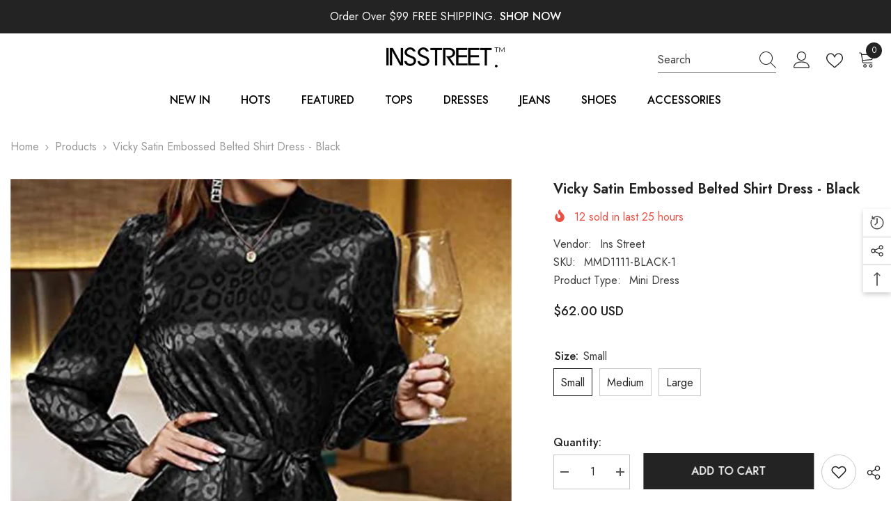

--- FILE ---
content_type: text/html; charset=utf-8
request_url: https://insstreet.com/products/vicky-satin-embossed-belted-shirt-dress-black
body_size: 80355
content:
<!doctype html><html class="no-js" lang="en">
    <head>
        <meta charset="utf-8">
        <meta http-equiv="X-UA-Compatible" content="IE=edge">
        <meta name="viewport" content="width=device-width,initial-scale=1">
        <meta name="theme-color" content="">
        <link rel="canonical" href="https://insstreet.com/products/vicky-satin-embossed-belted-shirt-dress-black" canonical-shop-url="https://insstreet.com/"><link rel="shortcut icon" href="//insstreet.com/cdn/shop/files/ins-icon_32x32.png?v=1648388906" type="image/png"><link rel="preconnect" href="https://cdn.shopify.com" crossorigin>
        <title>Vicky Satin Embossed Belted Shirt Dress - Black  &ndash; InsStreet</title><meta name="description" content="Vicky Satin Embossed Belted Shirt Dress - Black Relaxed Fit 100% Polyester Hand Wash Cold. Dry Flat Collard Long Sleeves with Button Cuffs Embossed Satin Fabrication Removable/ Adjustable Waist Tie Front Button Closures Not Lined Our Vicky Satin Embossed Belted Shirt Dress was made for a night out on the town! This black embossed mini is secured with an adjustable waist belt closure.">

<meta property="og:site_name" content="InsStreet">
<meta property="og:url" content="https://insstreet.com/products/vicky-satin-embossed-belted-shirt-dress-black">
<meta property="og:title" content="Vicky Satin Embossed Belted Shirt Dress - Black">
<meta property="og:type" content="product">
<meta property="og:description" content="Vicky Satin Embossed Belted Shirt Dress - Black Relaxed Fit 100% Polyester Hand Wash Cold. Dry Flat Collard Long Sleeves with Button Cuffs Embossed Satin Fabrication Removable/ Adjustable Waist Tie Front Button Closures Not Lined Our Vicky Satin Embossed Belted Shirt Dress was made for a night out on the town! This black embossed mini is secured with an adjustable waist belt closure."><meta property="og:image" content="http://insstreet.com/cdn/shop/products/O1CN016TXQWs1SOajv3rWnh__2208123242237-0-cib.jpg?v=1658922634">
  <meta property="og:image:secure_url" content="https://insstreet.com/cdn/shop/products/O1CN016TXQWs1SOajv3rWnh__2208123242237-0-cib.jpg?v=1658922634">
  <meta property="og:image:width" content="750">
  <meta property="og:image:height" content="998"><meta property="og:price:amount" content="62.00">
  <meta property="og:price:currency" content="USD"><meta name="twitter:site" content="@insstreet"><meta name="twitter:card" content="summary_large_image">
<meta name="twitter:title" content="Vicky Satin Embossed Belted Shirt Dress - Black">
<meta name="twitter:description" content="Vicky Satin Embossed Belted Shirt Dress - Black Relaxed Fit 100% Polyester Hand Wash Cold. Dry Flat Collard Long Sleeves with Button Cuffs Embossed Satin Fabrication Removable/ Adjustable Waist Tie Front Button Closures Not Lined Our Vicky Satin Embossed Belted Shirt Dress was made for a night out on the town! This black embossed mini is secured with an adjustable waist belt closure.">

        <script>window.performance && window.performance.mark && window.performance.mark('shopify.content_for_header.start');</script><meta name="facebook-domain-verification" content="cnmi5dhza2wwzbusgvgemixnj7adx6">
<meta name="google-site-verification" content="TuKDOQNpnHOcgXWUf-IiZzyBpF0HRbyoJyOdatBmOFI">
<meta name="google-site-verification" content="XuEnTDibI60DDimfHhsvFG5_qCQ4XzyNeyfDW39q49c">
<meta id="shopify-digital-wallet" name="shopify-digital-wallet" content="/56968577068/digital_wallets/dialog">
<link rel="alternate" hreflang="x-default" href="https://insstreet.com/products/vicky-satin-embossed-belted-shirt-dress-black">
<link rel="alternate" hreflang="en" href="https://insstreet.com/products/vicky-satin-embossed-belted-shirt-dress-black">
<link rel="alternate" hreflang="de" href="https://insstreet.com/de/products/vicky-satin-embossed-belted-shirt-dress-black">
<link rel="alternate" hreflang="fr" href="https://insstreet.com/fr/products/vicky-satin-embossed-belted-shirt-dress-black">
<link rel="alternate" hreflang="en-DZ" href="https://insstreet.com/en-ca/products/vicky-satin-embossed-belted-shirt-dress-black">
<link rel="alternate" hreflang="de-DZ" href="https://insstreet.com/de-ca/products/vicky-satin-embossed-belted-shirt-dress-black">
<link rel="alternate" hreflang="fr-DZ" href="https://insstreet.com/fr-ca/products/vicky-satin-embossed-belted-shirt-dress-black">
<link rel="alternate" hreflang="en-AO" href="https://insstreet.com/en-ca/products/vicky-satin-embossed-belted-shirt-dress-black">
<link rel="alternate" hreflang="de-AO" href="https://insstreet.com/de-ca/products/vicky-satin-embossed-belted-shirt-dress-black">
<link rel="alternate" hreflang="fr-AO" href="https://insstreet.com/fr-ca/products/vicky-satin-embossed-belted-shirt-dress-black">
<link rel="alternate" hreflang="en-BJ" href="https://insstreet.com/en-ca/products/vicky-satin-embossed-belted-shirt-dress-black">
<link rel="alternate" hreflang="de-BJ" href="https://insstreet.com/de-ca/products/vicky-satin-embossed-belted-shirt-dress-black">
<link rel="alternate" hreflang="fr-BJ" href="https://insstreet.com/fr-ca/products/vicky-satin-embossed-belted-shirt-dress-black">
<link rel="alternate" hreflang="en-BW" href="https://insstreet.com/en-ca/products/vicky-satin-embossed-belted-shirt-dress-black">
<link rel="alternate" hreflang="de-BW" href="https://insstreet.com/de-ca/products/vicky-satin-embossed-belted-shirt-dress-black">
<link rel="alternate" hreflang="fr-BW" href="https://insstreet.com/fr-ca/products/vicky-satin-embossed-belted-shirt-dress-black">
<link rel="alternate" hreflang="en-BF" href="https://insstreet.com/en-ca/products/vicky-satin-embossed-belted-shirt-dress-black">
<link rel="alternate" hreflang="de-BF" href="https://insstreet.com/de-ca/products/vicky-satin-embossed-belted-shirt-dress-black">
<link rel="alternate" hreflang="fr-BF" href="https://insstreet.com/fr-ca/products/vicky-satin-embossed-belted-shirt-dress-black">
<link rel="alternate" hreflang="en-BI" href="https://insstreet.com/en-ca/products/vicky-satin-embossed-belted-shirt-dress-black">
<link rel="alternate" hreflang="de-BI" href="https://insstreet.com/de-ca/products/vicky-satin-embossed-belted-shirt-dress-black">
<link rel="alternate" hreflang="fr-BI" href="https://insstreet.com/fr-ca/products/vicky-satin-embossed-belted-shirt-dress-black">
<link rel="alternate" hreflang="en-CM" href="https://insstreet.com/en-ca/products/vicky-satin-embossed-belted-shirt-dress-black">
<link rel="alternate" hreflang="de-CM" href="https://insstreet.com/de-ca/products/vicky-satin-embossed-belted-shirt-dress-black">
<link rel="alternate" hreflang="fr-CM" href="https://insstreet.com/fr-ca/products/vicky-satin-embossed-belted-shirt-dress-black">
<link rel="alternate" hreflang="en-CV" href="https://insstreet.com/en-ca/products/vicky-satin-embossed-belted-shirt-dress-black">
<link rel="alternate" hreflang="de-CV" href="https://insstreet.com/de-ca/products/vicky-satin-embossed-belted-shirt-dress-black">
<link rel="alternate" hreflang="fr-CV" href="https://insstreet.com/fr-ca/products/vicky-satin-embossed-belted-shirt-dress-black">
<link rel="alternate" hreflang="en-TD" href="https://insstreet.com/en-ca/products/vicky-satin-embossed-belted-shirt-dress-black">
<link rel="alternate" hreflang="de-TD" href="https://insstreet.com/de-ca/products/vicky-satin-embossed-belted-shirt-dress-black">
<link rel="alternate" hreflang="fr-TD" href="https://insstreet.com/fr-ca/products/vicky-satin-embossed-belted-shirt-dress-black">
<link rel="alternate" hreflang="en-KM" href="https://insstreet.com/en-ca/products/vicky-satin-embossed-belted-shirt-dress-black">
<link rel="alternate" hreflang="de-KM" href="https://insstreet.com/de-ca/products/vicky-satin-embossed-belted-shirt-dress-black">
<link rel="alternate" hreflang="fr-KM" href="https://insstreet.com/fr-ca/products/vicky-satin-embossed-belted-shirt-dress-black">
<link rel="alternate" hreflang="en-CG" href="https://insstreet.com/en-ca/products/vicky-satin-embossed-belted-shirt-dress-black">
<link rel="alternate" hreflang="de-CG" href="https://insstreet.com/de-ca/products/vicky-satin-embossed-belted-shirt-dress-black">
<link rel="alternate" hreflang="fr-CG" href="https://insstreet.com/fr-ca/products/vicky-satin-embossed-belted-shirt-dress-black">
<link rel="alternate" hreflang="en-CD" href="https://insstreet.com/en-ca/products/vicky-satin-embossed-belted-shirt-dress-black">
<link rel="alternate" hreflang="de-CD" href="https://insstreet.com/de-ca/products/vicky-satin-embossed-belted-shirt-dress-black">
<link rel="alternate" hreflang="fr-CD" href="https://insstreet.com/fr-ca/products/vicky-satin-embossed-belted-shirt-dress-black">
<link rel="alternate" hreflang="en-CI" href="https://insstreet.com/en-ca/products/vicky-satin-embossed-belted-shirt-dress-black">
<link rel="alternate" hreflang="de-CI" href="https://insstreet.com/de-ca/products/vicky-satin-embossed-belted-shirt-dress-black">
<link rel="alternate" hreflang="fr-CI" href="https://insstreet.com/fr-ca/products/vicky-satin-embossed-belted-shirt-dress-black">
<link rel="alternate" hreflang="en-DJ" href="https://insstreet.com/en-ca/products/vicky-satin-embossed-belted-shirt-dress-black">
<link rel="alternate" hreflang="de-DJ" href="https://insstreet.com/de-ca/products/vicky-satin-embossed-belted-shirt-dress-black">
<link rel="alternate" hreflang="fr-DJ" href="https://insstreet.com/fr-ca/products/vicky-satin-embossed-belted-shirt-dress-black">
<link rel="alternate" hreflang="en-EG" href="https://insstreet.com/en-ca/products/vicky-satin-embossed-belted-shirt-dress-black">
<link rel="alternate" hreflang="de-EG" href="https://insstreet.com/de-ca/products/vicky-satin-embossed-belted-shirt-dress-black">
<link rel="alternate" hreflang="fr-EG" href="https://insstreet.com/fr-ca/products/vicky-satin-embossed-belted-shirt-dress-black">
<link rel="alternate" hreflang="en-GQ" href="https://insstreet.com/en-ca/products/vicky-satin-embossed-belted-shirt-dress-black">
<link rel="alternate" hreflang="de-GQ" href="https://insstreet.com/de-ca/products/vicky-satin-embossed-belted-shirt-dress-black">
<link rel="alternate" hreflang="fr-GQ" href="https://insstreet.com/fr-ca/products/vicky-satin-embossed-belted-shirt-dress-black">
<link rel="alternate" hreflang="en-ER" href="https://insstreet.com/en-ca/products/vicky-satin-embossed-belted-shirt-dress-black">
<link rel="alternate" hreflang="de-ER" href="https://insstreet.com/de-ca/products/vicky-satin-embossed-belted-shirt-dress-black">
<link rel="alternate" hreflang="fr-ER" href="https://insstreet.com/fr-ca/products/vicky-satin-embossed-belted-shirt-dress-black">
<link rel="alternate" hreflang="en-SZ" href="https://insstreet.com/en-ca/products/vicky-satin-embossed-belted-shirt-dress-black">
<link rel="alternate" hreflang="de-SZ" href="https://insstreet.com/de-ca/products/vicky-satin-embossed-belted-shirt-dress-black">
<link rel="alternate" hreflang="fr-SZ" href="https://insstreet.com/fr-ca/products/vicky-satin-embossed-belted-shirt-dress-black">
<link rel="alternate" hreflang="en-ET" href="https://insstreet.com/en-ca/products/vicky-satin-embossed-belted-shirt-dress-black">
<link rel="alternate" hreflang="de-ET" href="https://insstreet.com/de-ca/products/vicky-satin-embossed-belted-shirt-dress-black">
<link rel="alternate" hreflang="fr-ET" href="https://insstreet.com/fr-ca/products/vicky-satin-embossed-belted-shirt-dress-black">
<link rel="alternate" hreflang="en-GA" href="https://insstreet.com/en-ca/products/vicky-satin-embossed-belted-shirt-dress-black">
<link rel="alternate" hreflang="de-GA" href="https://insstreet.com/de-ca/products/vicky-satin-embossed-belted-shirt-dress-black">
<link rel="alternate" hreflang="fr-GA" href="https://insstreet.com/fr-ca/products/vicky-satin-embossed-belted-shirt-dress-black">
<link rel="alternate" hreflang="en-GM" href="https://insstreet.com/en-ca/products/vicky-satin-embossed-belted-shirt-dress-black">
<link rel="alternate" hreflang="de-GM" href="https://insstreet.com/de-ca/products/vicky-satin-embossed-belted-shirt-dress-black">
<link rel="alternate" hreflang="fr-GM" href="https://insstreet.com/fr-ca/products/vicky-satin-embossed-belted-shirt-dress-black">
<link rel="alternate" hreflang="en-GH" href="https://insstreet.com/en-ca/products/vicky-satin-embossed-belted-shirt-dress-black">
<link rel="alternate" hreflang="de-GH" href="https://insstreet.com/de-ca/products/vicky-satin-embossed-belted-shirt-dress-black">
<link rel="alternate" hreflang="fr-GH" href="https://insstreet.com/fr-ca/products/vicky-satin-embossed-belted-shirt-dress-black">
<link rel="alternate" hreflang="en-GN" href="https://insstreet.com/en-ca/products/vicky-satin-embossed-belted-shirt-dress-black">
<link rel="alternate" hreflang="de-GN" href="https://insstreet.com/de-ca/products/vicky-satin-embossed-belted-shirt-dress-black">
<link rel="alternate" hreflang="fr-GN" href="https://insstreet.com/fr-ca/products/vicky-satin-embossed-belted-shirt-dress-black">
<link rel="alternate" hreflang="en-GW" href="https://insstreet.com/en-ca/products/vicky-satin-embossed-belted-shirt-dress-black">
<link rel="alternate" hreflang="de-GW" href="https://insstreet.com/de-ca/products/vicky-satin-embossed-belted-shirt-dress-black">
<link rel="alternate" hreflang="fr-GW" href="https://insstreet.com/fr-ca/products/vicky-satin-embossed-belted-shirt-dress-black">
<link rel="alternate" hreflang="en-KE" href="https://insstreet.com/en-ca/products/vicky-satin-embossed-belted-shirt-dress-black">
<link rel="alternate" hreflang="de-KE" href="https://insstreet.com/de-ca/products/vicky-satin-embossed-belted-shirt-dress-black">
<link rel="alternate" hreflang="fr-KE" href="https://insstreet.com/fr-ca/products/vicky-satin-embossed-belted-shirt-dress-black">
<link rel="alternate" hreflang="en-LS" href="https://insstreet.com/en-ca/products/vicky-satin-embossed-belted-shirt-dress-black">
<link rel="alternate" hreflang="de-LS" href="https://insstreet.com/de-ca/products/vicky-satin-embossed-belted-shirt-dress-black">
<link rel="alternate" hreflang="fr-LS" href="https://insstreet.com/fr-ca/products/vicky-satin-embossed-belted-shirt-dress-black">
<link rel="alternate" hreflang="en-LR" href="https://insstreet.com/en-ca/products/vicky-satin-embossed-belted-shirt-dress-black">
<link rel="alternate" hreflang="de-LR" href="https://insstreet.com/de-ca/products/vicky-satin-embossed-belted-shirt-dress-black">
<link rel="alternate" hreflang="fr-LR" href="https://insstreet.com/fr-ca/products/vicky-satin-embossed-belted-shirt-dress-black">
<link rel="alternate" hreflang="en-LY" href="https://insstreet.com/en-ca/products/vicky-satin-embossed-belted-shirt-dress-black">
<link rel="alternate" hreflang="de-LY" href="https://insstreet.com/de-ca/products/vicky-satin-embossed-belted-shirt-dress-black">
<link rel="alternate" hreflang="fr-LY" href="https://insstreet.com/fr-ca/products/vicky-satin-embossed-belted-shirt-dress-black">
<link rel="alternate" hreflang="en-MG" href="https://insstreet.com/en-ca/products/vicky-satin-embossed-belted-shirt-dress-black">
<link rel="alternate" hreflang="de-MG" href="https://insstreet.com/de-ca/products/vicky-satin-embossed-belted-shirt-dress-black">
<link rel="alternate" hreflang="fr-MG" href="https://insstreet.com/fr-ca/products/vicky-satin-embossed-belted-shirt-dress-black">
<link rel="alternate" hreflang="en-MW" href="https://insstreet.com/en-ca/products/vicky-satin-embossed-belted-shirt-dress-black">
<link rel="alternate" hreflang="de-MW" href="https://insstreet.com/de-ca/products/vicky-satin-embossed-belted-shirt-dress-black">
<link rel="alternate" hreflang="fr-MW" href="https://insstreet.com/fr-ca/products/vicky-satin-embossed-belted-shirt-dress-black">
<link rel="alternate" hreflang="en-ML" href="https://insstreet.com/en-ca/products/vicky-satin-embossed-belted-shirt-dress-black">
<link rel="alternate" hreflang="de-ML" href="https://insstreet.com/de-ca/products/vicky-satin-embossed-belted-shirt-dress-black">
<link rel="alternate" hreflang="fr-ML" href="https://insstreet.com/fr-ca/products/vicky-satin-embossed-belted-shirt-dress-black">
<link rel="alternate" hreflang="en-MR" href="https://insstreet.com/en-ca/products/vicky-satin-embossed-belted-shirt-dress-black">
<link rel="alternate" hreflang="de-MR" href="https://insstreet.com/de-ca/products/vicky-satin-embossed-belted-shirt-dress-black">
<link rel="alternate" hreflang="fr-MR" href="https://insstreet.com/fr-ca/products/vicky-satin-embossed-belted-shirt-dress-black">
<link rel="alternate" hreflang="en-MU" href="https://insstreet.com/en-ca/products/vicky-satin-embossed-belted-shirt-dress-black">
<link rel="alternate" hreflang="de-MU" href="https://insstreet.com/de-ca/products/vicky-satin-embossed-belted-shirt-dress-black">
<link rel="alternate" hreflang="fr-MU" href="https://insstreet.com/fr-ca/products/vicky-satin-embossed-belted-shirt-dress-black">
<link rel="alternate" hreflang="en-MA" href="https://insstreet.com/en-ca/products/vicky-satin-embossed-belted-shirt-dress-black">
<link rel="alternate" hreflang="de-MA" href="https://insstreet.com/de-ca/products/vicky-satin-embossed-belted-shirt-dress-black">
<link rel="alternate" hreflang="fr-MA" href="https://insstreet.com/fr-ca/products/vicky-satin-embossed-belted-shirt-dress-black">
<link rel="alternate" hreflang="en-MZ" href="https://insstreet.com/en-ca/products/vicky-satin-embossed-belted-shirt-dress-black">
<link rel="alternate" hreflang="de-MZ" href="https://insstreet.com/de-ca/products/vicky-satin-embossed-belted-shirt-dress-black">
<link rel="alternate" hreflang="fr-MZ" href="https://insstreet.com/fr-ca/products/vicky-satin-embossed-belted-shirt-dress-black">
<link rel="alternate" hreflang="en-NA" href="https://insstreet.com/en-ca/products/vicky-satin-embossed-belted-shirt-dress-black">
<link rel="alternate" hreflang="de-NA" href="https://insstreet.com/de-ca/products/vicky-satin-embossed-belted-shirt-dress-black">
<link rel="alternate" hreflang="fr-NA" href="https://insstreet.com/fr-ca/products/vicky-satin-embossed-belted-shirt-dress-black">
<link rel="alternate" hreflang="en-NE" href="https://insstreet.com/en-ca/products/vicky-satin-embossed-belted-shirt-dress-black">
<link rel="alternate" hreflang="de-NE" href="https://insstreet.com/de-ca/products/vicky-satin-embossed-belted-shirt-dress-black">
<link rel="alternate" hreflang="fr-NE" href="https://insstreet.com/fr-ca/products/vicky-satin-embossed-belted-shirt-dress-black">
<link rel="alternate" hreflang="en-NG" href="https://insstreet.com/en-ca/products/vicky-satin-embossed-belted-shirt-dress-black">
<link rel="alternate" hreflang="de-NG" href="https://insstreet.com/de-ca/products/vicky-satin-embossed-belted-shirt-dress-black">
<link rel="alternate" hreflang="fr-NG" href="https://insstreet.com/fr-ca/products/vicky-satin-embossed-belted-shirt-dress-black">
<link rel="alternate" hreflang="en-RW" href="https://insstreet.com/en-ca/products/vicky-satin-embossed-belted-shirt-dress-black">
<link rel="alternate" hreflang="de-RW" href="https://insstreet.com/de-ca/products/vicky-satin-embossed-belted-shirt-dress-black">
<link rel="alternate" hreflang="fr-RW" href="https://insstreet.com/fr-ca/products/vicky-satin-embossed-belted-shirt-dress-black">
<link rel="alternate" hreflang="en-ST" href="https://insstreet.com/en-ca/products/vicky-satin-embossed-belted-shirt-dress-black">
<link rel="alternate" hreflang="de-ST" href="https://insstreet.com/de-ca/products/vicky-satin-embossed-belted-shirt-dress-black">
<link rel="alternate" hreflang="fr-ST" href="https://insstreet.com/fr-ca/products/vicky-satin-embossed-belted-shirt-dress-black">
<link rel="alternate" hreflang="en-SN" href="https://insstreet.com/en-ca/products/vicky-satin-embossed-belted-shirt-dress-black">
<link rel="alternate" hreflang="de-SN" href="https://insstreet.com/de-ca/products/vicky-satin-embossed-belted-shirt-dress-black">
<link rel="alternate" hreflang="fr-SN" href="https://insstreet.com/fr-ca/products/vicky-satin-embossed-belted-shirt-dress-black">
<link rel="alternate" hreflang="en-SC" href="https://insstreet.com/en-ca/products/vicky-satin-embossed-belted-shirt-dress-black">
<link rel="alternate" hreflang="de-SC" href="https://insstreet.com/de-ca/products/vicky-satin-embossed-belted-shirt-dress-black">
<link rel="alternate" hreflang="fr-SC" href="https://insstreet.com/fr-ca/products/vicky-satin-embossed-belted-shirt-dress-black">
<link rel="alternate" hreflang="en-SL" href="https://insstreet.com/en-ca/products/vicky-satin-embossed-belted-shirt-dress-black">
<link rel="alternate" hreflang="de-SL" href="https://insstreet.com/de-ca/products/vicky-satin-embossed-belted-shirt-dress-black">
<link rel="alternate" hreflang="fr-SL" href="https://insstreet.com/fr-ca/products/vicky-satin-embossed-belted-shirt-dress-black">
<link rel="alternate" hreflang="en-SO" href="https://insstreet.com/en-ca/products/vicky-satin-embossed-belted-shirt-dress-black">
<link rel="alternate" hreflang="de-SO" href="https://insstreet.com/de-ca/products/vicky-satin-embossed-belted-shirt-dress-black">
<link rel="alternate" hreflang="fr-SO" href="https://insstreet.com/fr-ca/products/vicky-satin-embossed-belted-shirt-dress-black">
<link rel="alternate" hreflang="en-ZA" href="https://insstreet.com/en-ca/products/vicky-satin-embossed-belted-shirt-dress-black">
<link rel="alternate" hreflang="de-ZA" href="https://insstreet.com/de-ca/products/vicky-satin-embossed-belted-shirt-dress-black">
<link rel="alternate" hreflang="fr-ZA" href="https://insstreet.com/fr-ca/products/vicky-satin-embossed-belted-shirt-dress-black">
<link rel="alternate" hreflang="en-SS" href="https://insstreet.com/en-ca/products/vicky-satin-embossed-belted-shirt-dress-black">
<link rel="alternate" hreflang="de-SS" href="https://insstreet.com/de-ca/products/vicky-satin-embossed-belted-shirt-dress-black">
<link rel="alternate" hreflang="fr-SS" href="https://insstreet.com/fr-ca/products/vicky-satin-embossed-belted-shirt-dress-black">
<link rel="alternate" hreflang="en-SH" href="https://insstreet.com/en-ca/products/vicky-satin-embossed-belted-shirt-dress-black">
<link rel="alternate" hreflang="de-SH" href="https://insstreet.com/de-ca/products/vicky-satin-embossed-belted-shirt-dress-black">
<link rel="alternate" hreflang="fr-SH" href="https://insstreet.com/fr-ca/products/vicky-satin-embossed-belted-shirt-dress-black">
<link rel="alternate" hreflang="en-SD" href="https://insstreet.com/en-ca/products/vicky-satin-embossed-belted-shirt-dress-black">
<link rel="alternate" hreflang="de-SD" href="https://insstreet.com/de-ca/products/vicky-satin-embossed-belted-shirt-dress-black">
<link rel="alternate" hreflang="fr-SD" href="https://insstreet.com/fr-ca/products/vicky-satin-embossed-belted-shirt-dress-black">
<link rel="alternate" hreflang="en-TZ" href="https://insstreet.com/en-ca/products/vicky-satin-embossed-belted-shirt-dress-black">
<link rel="alternate" hreflang="de-TZ" href="https://insstreet.com/de-ca/products/vicky-satin-embossed-belted-shirt-dress-black">
<link rel="alternate" hreflang="fr-TZ" href="https://insstreet.com/fr-ca/products/vicky-satin-embossed-belted-shirt-dress-black">
<link rel="alternate" hreflang="en-TG" href="https://insstreet.com/en-ca/products/vicky-satin-embossed-belted-shirt-dress-black">
<link rel="alternate" hreflang="de-TG" href="https://insstreet.com/de-ca/products/vicky-satin-embossed-belted-shirt-dress-black">
<link rel="alternate" hreflang="fr-TG" href="https://insstreet.com/fr-ca/products/vicky-satin-embossed-belted-shirt-dress-black">
<link rel="alternate" hreflang="en-TA" href="https://insstreet.com/en-ca/products/vicky-satin-embossed-belted-shirt-dress-black">
<link rel="alternate" hreflang="de-TA" href="https://insstreet.com/de-ca/products/vicky-satin-embossed-belted-shirt-dress-black">
<link rel="alternate" hreflang="fr-TA" href="https://insstreet.com/fr-ca/products/vicky-satin-embossed-belted-shirt-dress-black">
<link rel="alternate" hreflang="en-TN" href="https://insstreet.com/en-ca/products/vicky-satin-embossed-belted-shirt-dress-black">
<link rel="alternate" hreflang="de-TN" href="https://insstreet.com/de-ca/products/vicky-satin-embossed-belted-shirt-dress-black">
<link rel="alternate" hreflang="fr-TN" href="https://insstreet.com/fr-ca/products/vicky-satin-embossed-belted-shirt-dress-black">
<link rel="alternate" hreflang="en-UG" href="https://insstreet.com/en-ca/products/vicky-satin-embossed-belted-shirt-dress-black">
<link rel="alternate" hreflang="de-UG" href="https://insstreet.com/de-ca/products/vicky-satin-embossed-belted-shirt-dress-black">
<link rel="alternate" hreflang="fr-UG" href="https://insstreet.com/fr-ca/products/vicky-satin-embossed-belted-shirt-dress-black">
<link rel="alternate" hreflang="en-EH" href="https://insstreet.com/en-ca/products/vicky-satin-embossed-belted-shirt-dress-black">
<link rel="alternate" hreflang="de-EH" href="https://insstreet.com/de-ca/products/vicky-satin-embossed-belted-shirt-dress-black">
<link rel="alternate" hreflang="fr-EH" href="https://insstreet.com/fr-ca/products/vicky-satin-embossed-belted-shirt-dress-black">
<link rel="alternate" hreflang="en-ZM" href="https://insstreet.com/en-ca/products/vicky-satin-embossed-belted-shirt-dress-black">
<link rel="alternate" hreflang="de-ZM" href="https://insstreet.com/de-ca/products/vicky-satin-embossed-belted-shirt-dress-black">
<link rel="alternate" hreflang="fr-ZM" href="https://insstreet.com/fr-ca/products/vicky-satin-embossed-belted-shirt-dress-black">
<link rel="alternate" hreflang="en-ZW" href="https://insstreet.com/en-ca/products/vicky-satin-embossed-belted-shirt-dress-black">
<link rel="alternate" hreflang="de-ZW" href="https://insstreet.com/de-ca/products/vicky-satin-embossed-belted-shirt-dress-black">
<link rel="alternate" hreflang="fr-ZW" href="https://insstreet.com/fr-ca/products/vicky-satin-embossed-belted-shirt-dress-black">
<link rel="alternate" hreflang="en-AZ" href="https://insstreet.com/en-ca/products/vicky-satin-embossed-belted-shirt-dress-black">
<link rel="alternate" hreflang="de-AZ" href="https://insstreet.com/de-ca/products/vicky-satin-embossed-belted-shirt-dress-black">
<link rel="alternate" hreflang="fr-AZ" href="https://insstreet.com/fr-ca/products/vicky-satin-embossed-belted-shirt-dress-black">
<link rel="alternate" hreflang="en-BH" href="https://insstreet.com/en-ca/products/vicky-satin-embossed-belted-shirt-dress-black">
<link rel="alternate" hreflang="de-BH" href="https://insstreet.com/de-ca/products/vicky-satin-embossed-belted-shirt-dress-black">
<link rel="alternate" hreflang="fr-BH" href="https://insstreet.com/fr-ca/products/vicky-satin-embossed-belted-shirt-dress-black">
<link rel="alternate" hreflang="en-BT" href="https://insstreet.com/en-ca/products/vicky-satin-embossed-belted-shirt-dress-black">
<link rel="alternate" hreflang="de-BT" href="https://insstreet.com/de-ca/products/vicky-satin-embossed-belted-shirt-dress-black">
<link rel="alternate" hreflang="fr-BT" href="https://insstreet.com/fr-ca/products/vicky-satin-embossed-belted-shirt-dress-black">
<link rel="alternate" hreflang="en-IO" href="https://insstreet.com/en-ca/products/vicky-satin-embossed-belted-shirt-dress-black">
<link rel="alternate" hreflang="de-IO" href="https://insstreet.com/de-ca/products/vicky-satin-embossed-belted-shirt-dress-black">
<link rel="alternate" hreflang="fr-IO" href="https://insstreet.com/fr-ca/products/vicky-satin-embossed-belted-shirt-dress-black">
<link rel="alternate" hreflang="en-BN" href="https://insstreet.com/en-ca/products/vicky-satin-embossed-belted-shirt-dress-black">
<link rel="alternate" hreflang="de-BN" href="https://insstreet.com/de-ca/products/vicky-satin-embossed-belted-shirt-dress-black">
<link rel="alternate" hreflang="fr-BN" href="https://insstreet.com/fr-ca/products/vicky-satin-embossed-belted-shirt-dress-black">
<link rel="alternate" hreflang="en-KH" href="https://insstreet.com/en-ca/products/vicky-satin-embossed-belted-shirt-dress-black">
<link rel="alternate" hreflang="de-KH" href="https://insstreet.com/de-ca/products/vicky-satin-embossed-belted-shirt-dress-black">
<link rel="alternate" hreflang="fr-KH" href="https://insstreet.com/fr-ca/products/vicky-satin-embossed-belted-shirt-dress-black">
<link rel="alternate" hreflang="en-CX" href="https://insstreet.com/en-ca/products/vicky-satin-embossed-belted-shirt-dress-black">
<link rel="alternate" hreflang="de-CX" href="https://insstreet.com/de-ca/products/vicky-satin-embossed-belted-shirt-dress-black">
<link rel="alternate" hreflang="fr-CX" href="https://insstreet.com/fr-ca/products/vicky-satin-embossed-belted-shirt-dress-black">
<link rel="alternate" hreflang="en-CC" href="https://insstreet.com/en-ca/products/vicky-satin-embossed-belted-shirt-dress-black">
<link rel="alternate" hreflang="de-CC" href="https://insstreet.com/de-ca/products/vicky-satin-embossed-belted-shirt-dress-black">
<link rel="alternate" hreflang="fr-CC" href="https://insstreet.com/fr-ca/products/vicky-satin-embossed-belted-shirt-dress-black">
<link rel="alternate" hreflang="en-IN" href="https://insstreet.com/en-ca/products/vicky-satin-embossed-belted-shirt-dress-black">
<link rel="alternate" hreflang="de-IN" href="https://insstreet.com/de-ca/products/vicky-satin-embossed-belted-shirt-dress-black">
<link rel="alternate" hreflang="fr-IN" href="https://insstreet.com/fr-ca/products/vicky-satin-embossed-belted-shirt-dress-black">
<link rel="alternate" hreflang="en-ID" href="https://insstreet.com/en-ca/products/vicky-satin-embossed-belted-shirt-dress-black">
<link rel="alternate" hreflang="de-ID" href="https://insstreet.com/de-ca/products/vicky-satin-embossed-belted-shirt-dress-black">
<link rel="alternate" hreflang="fr-ID" href="https://insstreet.com/fr-ca/products/vicky-satin-embossed-belted-shirt-dress-black">
<link rel="alternate" hreflang="en-IL" href="https://insstreet.com/en-ca/products/vicky-satin-embossed-belted-shirt-dress-black">
<link rel="alternate" hreflang="de-IL" href="https://insstreet.com/de-ca/products/vicky-satin-embossed-belted-shirt-dress-black">
<link rel="alternate" hreflang="fr-IL" href="https://insstreet.com/fr-ca/products/vicky-satin-embossed-belted-shirt-dress-black">
<link rel="alternate" hreflang="en-JO" href="https://insstreet.com/en-ca/products/vicky-satin-embossed-belted-shirt-dress-black">
<link rel="alternate" hreflang="de-JO" href="https://insstreet.com/de-ca/products/vicky-satin-embossed-belted-shirt-dress-black">
<link rel="alternate" hreflang="fr-JO" href="https://insstreet.com/fr-ca/products/vicky-satin-embossed-belted-shirt-dress-black">
<link rel="alternate" hreflang="en-KZ" href="https://insstreet.com/en-ca/products/vicky-satin-embossed-belted-shirt-dress-black">
<link rel="alternate" hreflang="de-KZ" href="https://insstreet.com/de-ca/products/vicky-satin-embossed-belted-shirt-dress-black">
<link rel="alternate" hreflang="fr-KZ" href="https://insstreet.com/fr-ca/products/vicky-satin-embossed-belted-shirt-dress-black">
<link rel="alternate" hreflang="en-KW" href="https://insstreet.com/en-ca/products/vicky-satin-embossed-belted-shirt-dress-black">
<link rel="alternate" hreflang="de-KW" href="https://insstreet.com/de-ca/products/vicky-satin-embossed-belted-shirt-dress-black">
<link rel="alternate" hreflang="fr-KW" href="https://insstreet.com/fr-ca/products/vicky-satin-embossed-belted-shirt-dress-black">
<link rel="alternate" hreflang="en-KG" href="https://insstreet.com/en-ca/products/vicky-satin-embossed-belted-shirt-dress-black">
<link rel="alternate" hreflang="de-KG" href="https://insstreet.com/de-ca/products/vicky-satin-embossed-belted-shirt-dress-black">
<link rel="alternate" hreflang="fr-KG" href="https://insstreet.com/fr-ca/products/vicky-satin-embossed-belted-shirt-dress-black">
<link rel="alternate" hreflang="en-LB" href="https://insstreet.com/en-ca/products/vicky-satin-embossed-belted-shirt-dress-black">
<link rel="alternate" hreflang="de-LB" href="https://insstreet.com/de-ca/products/vicky-satin-embossed-belted-shirt-dress-black">
<link rel="alternate" hreflang="fr-LB" href="https://insstreet.com/fr-ca/products/vicky-satin-embossed-belted-shirt-dress-black">
<link rel="alternate" hreflang="en-MV" href="https://insstreet.com/en-ca/products/vicky-satin-embossed-belted-shirt-dress-black">
<link rel="alternate" hreflang="de-MV" href="https://insstreet.com/de-ca/products/vicky-satin-embossed-belted-shirt-dress-black">
<link rel="alternate" hreflang="fr-MV" href="https://insstreet.com/fr-ca/products/vicky-satin-embossed-belted-shirt-dress-black">
<link rel="alternate" hreflang="en-MN" href="https://insstreet.com/en-ca/products/vicky-satin-embossed-belted-shirt-dress-black">
<link rel="alternate" hreflang="de-MN" href="https://insstreet.com/de-ca/products/vicky-satin-embossed-belted-shirt-dress-black">
<link rel="alternate" hreflang="fr-MN" href="https://insstreet.com/fr-ca/products/vicky-satin-embossed-belted-shirt-dress-black">
<link rel="alternate" hreflang="en-MM" href="https://insstreet.com/en-ca/products/vicky-satin-embossed-belted-shirt-dress-black">
<link rel="alternate" hreflang="de-MM" href="https://insstreet.com/de-ca/products/vicky-satin-embossed-belted-shirt-dress-black">
<link rel="alternate" hreflang="fr-MM" href="https://insstreet.com/fr-ca/products/vicky-satin-embossed-belted-shirt-dress-black">
<link rel="alternate" hreflang="en-NP" href="https://insstreet.com/en-ca/products/vicky-satin-embossed-belted-shirt-dress-black">
<link rel="alternate" hreflang="de-NP" href="https://insstreet.com/de-ca/products/vicky-satin-embossed-belted-shirt-dress-black">
<link rel="alternate" hreflang="fr-NP" href="https://insstreet.com/fr-ca/products/vicky-satin-embossed-belted-shirt-dress-black">
<link rel="alternate" hreflang="en-OM" href="https://insstreet.com/en-ca/products/vicky-satin-embossed-belted-shirt-dress-black">
<link rel="alternate" hreflang="de-OM" href="https://insstreet.com/de-ca/products/vicky-satin-embossed-belted-shirt-dress-black">
<link rel="alternate" hreflang="fr-OM" href="https://insstreet.com/fr-ca/products/vicky-satin-embossed-belted-shirt-dress-black">
<link rel="alternate" hreflang="en-PK" href="https://insstreet.com/en-ca/products/vicky-satin-embossed-belted-shirt-dress-black">
<link rel="alternate" hreflang="de-PK" href="https://insstreet.com/de-ca/products/vicky-satin-embossed-belted-shirt-dress-black">
<link rel="alternate" hreflang="fr-PK" href="https://insstreet.com/fr-ca/products/vicky-satin-embossed-belted-shirt-dress-black">
<link rel="alternate" hreflang="en-PS" href="https://insstreet.com/en-ca/products/vicky-satin-embossed-belted-shirt-dress-black">
<link rel="alternate" hreflang="de-PS" href="https://insstreet.com/de-ca/products/vicky-satin-embossed-belted-shirt-dress-black">
<link rel="alternate" hreflang="fr-PS" href="https://insstreet.com/fr-ca/products/vicky-satin-embossed-belted-shirt-dress-black">
<link rel="alternate" hreflang="en-PH" href="https://insstreet.com/en-ca/products/vicky-satin-embossed-belted-shirt-dress-black">
<link rel="alternate" hreflang="de-PH" href="https://insstreet.com/de-ca/products/vicky-satin-embossed-belted-shirt-dress-black">
<link rel="alternate" hreflang="fr-PH" href="https://insstreet.com/fr-ca/products/vicky-satin-embossed-belted-shirt-dress-black">
<link rel="alternate" hreflang="en-QA" href="https://insstreet.com/en-ca/products/vicky-satin-embossed-belted-shirt-dress-black">
<link rel="alternate" hreflang="de-QA" href="https://insstreet.com/de-ca/products/vicky-satin-embossed-belted-shirt-dress-black">
<link rel="alternate" hreflang="fr-QA" href="https://insstreet.com/fr-ca/products/vicky-satin-embossed-belted-shirt-dress-black">
<link rel="alternate" hreflang="en-KR" href="https://insstreet.com/en-ca/products/vicky-satin-embossed-belted-shirt-dress-black">
<link rel="alternate" hreflang="de-KR" href="https://insstreet.com/de-ca/products/vicky-satin-embossed-belted-shirt-dress-black">
<link rel="alternate" hreflang="fr-KR" href="https://insstreet.com/fr-ca/products/vicky-satin-embossed-belted-shirt-dress-black">
<link rel="alternate" hreflang="en-LK" href="https://insstreet.com/en-ca/products/vicky-satin-embossed-belted-shirt-dress-black">
<link rel="alternate" hreflang="de-LK" href="https://insstreet.com/de-ca/products/vicky-satin-embossed-belted-shirt-dress-black">
<link rel="alternate" hreflang="fr-LK" href="https://insstreet.com/fr-ca/products/vicky-satin-embossed-belted-shirt-dress-black">
<link rel="alternate" hreflang="en-TW" href="https://insstreet.com/en-ca/products/vicky-satin-embossed-belted-shirt-dress-black">
<link rel="alternate" hreflang="de-TW" href="https://insstreet.com/de-ca/products/vicky-satin-embossed-belted-shirt-dress-black">
<link rel="alternate" hreflang="fr-TW" href="https://insstreet.com/fr-ca/products/vicky-satin-embossed-belted-shirt-dress-black">
<link rel="alternate" hreflang="en-TJ" href="https://insstreet.com/en-ca/products/vicky-satin-embossed-belted-shirt-dress-black">
<link rel="alternate" hreflang="de-TJ" href="https://insstreet.com/de-ca/products/vicky-satin-embossed-belted-shirt-dress-black">
<link rel="alternate" hreflang="fr-TJ" href="https://insstreet.com/fr-ca/products/vicky-satin-embossed-belted-shirt-dress-black">
<link rel="alternate" hreflang="en-TH" href="https://insstreet.com/en-ca/products/vicky-satin-embossed-belted-shirt-dress-black">
<link rel="alternate" hreflang="de-TH" href="https://insstreet.com/de-ca/products/vicky-satin-embossed-belted-shirt-dress-black">
<link rel="alternate" hreflang="fr-TH" href="https://insstreet.com/fr-ca/products/vicky-satin-embossed-belted-shirt-dress-black">
<link rel="alternate" hreflang="en-TM" href="https://insstreet.com/en-ca/products/vicky-satin-embossed-belted-shirt-dress-black">
<link rel="alternate" hreflang="de-TM" href="https://insstreet.com/de-ca/products/vicky-satin-embossed-belted-shirt-dress-black">
<link rel="alternate" hreflang="fr-TM" href="https://insstreet.com/fr-ca/products/vicky-satin-embossed-belted-shirt-dress-black">
<link rel="alternate" hreflang="en-UZ" href="https://insstreet.com/en-ca/products/vicky-satin-embossed-belted-shirt-dress-black">
<link rel="alternate" hreflang="de-UZ" href="https://insstreet.com/de-ca/products/vicky-satin-embossed-belted-shirt-dress-black">
<link rel="alternate" hreflang="fr-UZ" href="https://insstreet.com/fr-ca/products/vicky-satin-embossed-belted-shirt-dress-black">
<link rel="alternate" hreflang="en-VN" href="https://insstreet.com/en-ca/products/vicky-satin-embossed-belted-shirt-dress-black">
<link rel="alternate" hreflang="de-VN" href="https://insstreet.com/de-ca/products/vicky-satin-embossed-belted-shirt-dress-black">
<link rel="alternate" hreflang="fr-VN" href="https://insstreet.com/fr-ca/products/vicky-satin-embossed-belted-shirt-dress-black">
<link rel="alternate" hreflang="en-YE" href="https://insstreet.com/en-ca/products/vicky-satin-embossed-belted-shirt-dress-black">
<link rel="alternate" hreflang="de-YE" href="https://insstreet.com/de-ca/products/vicky-satin-embossed-belted-shirt-dress-black">
<link rel="alternate" hreflang="fr-YE" href="https://insstreet.com/fr-ca/products/vicky-satin-embossed-belted-shirt-dress-black">
<link rel="alternate" hreflang="en-AI" href="https://insstreet.com/en-ca/products/vicky-satin-embossed-belted-shirt-dress-black">
<link rel="alternate" hreflang="de-AI" href="https://insstreet.com/de-ca/products/vicky-satin-embossed-belted-shirt-dress-black">
<link rel="alternate" hreflang="fr-AI" href="https://insstreet.com/fr-ca/products/vicky-satin-embossed-belted-shirt-dress-black">
<link rel="alternate" hreflang="en-AG" href="https://insstreet.com/en-ca/products/vicky-satin-embossed-belted-shirt-dress-black">
<link rel="alternate" hreflang="de-AG" href="https://insstreet.com/de-ca/products/vicky-satin-embossed-belted-shirt-dress-black">
<link rel="alternate" hreflang="fr-AG" href="https://insstreet.com/fr-ca/products/vicky-satin-embossed-belted-shirt-dress-black">
<link rel="alternate" hreflang="en-AW" href="https://insstreet.com/en-ca/products/vicky-satin-embossed-belted-shirt-dress-black">
<link rel="alternate" hreflang="de-AW" href="https://insstreet.com/de-ca/products/vicky-satin-embossed-belted-shirt-dress-black">
<link rel="alternate" hreflang="fr-AW" href="https://insstreet.com/fr-ca/products/vicky-satin-embossed-belted-shirt-dress-black">
<link rel="alternate" hreflang="en-BS" href="https://insstreet.com/en-ca/products/vicky-satin-embossed-belted-shirt-dress-black">
<link rel="alternate" hreflang="de-BS" href="https://insstreet.com/de-ca/products/vicky-satin-embossed-belted-shirt-dress-black">
<link rel="alternate" hreflang="fr-BS" href="https://insstreet.com/fr-ca/products/vicky-satin-embossed-belted-shirt-dress-black">
<link rel="alternate" hreflang="en-BZ" href="https://insstreet.com/en-ca/products/vicky-satin-embossed-belted-shirt-dress-black">
<link rel="alternate" hreflang="de-BZ" href="https://insstreet.com/de-ca/products/vicky-satin-embossed-belted-shirt-dress-black">
<link rel="alternate" hreflang="fr-BZ" href="https://insstreet.com/fr-ca/products/vicky-satin-embossed-belted-shirt-dress-black">
<link rel="alternate" hreflang="en-BM" href="https://insstreet.com/en-ca/products/vicky-satin-embossed-belted-shirt-dress-black">
<link rel="alternate" hreflang="de-BM" href="https://insstreet.com/de-ca/products/vicky-satin-embossed-belted-shirt-dress-black">
<link rel="alternate" hreflang="fr-BM" href="https://insstreet.com/fr-ca/products/vicky-satin-embossed-belted-shirt-dress-black">
<link rel="alternate" hreflang="en-VG" href="https://insstreet.com/en-ca/products/vicky-satin-embossed-belted-shirt-dress-black">
<link rel="alternate" hreflang="de-VG" href="https://insstreet.com/de-ca/products/vicky-satin-embossed-belted-shirt-dress-black">
<link rel="alternate" hreflang="fr-VG" href="https://insstreet.com/fr-ca/products/vicky-satin-embossed-belted-shirt-dress-black">
<link rel="alternate" hreflang="en-KY" href="https://insstreet.com/en-ca/products/vicky-satin-embossed-belted-shirt-dress-black">
<link rel="alternate" hreflang="de-KY" href="https://insstreet.com/de-ca/products/vicky-satin-embossed-belted-shirt-dress-black">
<link rel="alternate" hreflang="fr-KY" href="https://insstreet.com/fr-ca/products/vicky-satin-embossed-belted-shirt-dress-black">
<link rel="alternate" hreflang="en-CR" href="https://insstreet.com/en-ca/products/vicky-satin-embossed-belted-shirt-dress-black">
<link rel="alternate" hreflang="de-CR" href="https://insstreet.com/de-ca/products/vicky-satin-embossed-belted-shirt-dress-black">
<link rel="alternate" hreflang="fr-CR" href="https://insstreet.com/fr-ca/products/vicky-satin-embossed-belted-shirt-dress-black">
<link rel="alternate" hreflang="en-CW" href="https://insstreet.com/en-ca/products/vicky-satin-embossed-belted-shirt-dress-black">
<link rel="alternate" hreflang="de-CW" href="https://insstreet.com/de-ca/products/vicky-satin-embossed-belted-shirt-dress-black">
<link rel="alternate" hreflang="fr-CW" href="https://insstreet.com/fr-ca/products/vicky-satin-embossed-belted-shirt-dress-black">
<link rel="alternate" hreflang="en-DM" href="https://insstreet.com/en-ca/products/vicky-satin-embossed-belted-shirt-dress-black">
<link rel="alternate" hreflang="de-DM" href="https://insstreet.com/de-ca/products/vicky-satin-embossed-belted-shirt-dress-black">
<link rel="alternate" hreflang="fr-DM" href="https://insstreet.com/fr-ca/products/vicky-satin-embossed-belted-shirt-dress-black">
<link rel="alternate" hreflang="en-DO" href="https://insstreet.com/en-ca/products/vicky-satin-embossed-belted-shirt-dress-black">
<link rel="alternate" hreflang="de-DO" href="https://insstreet.com/de-ca/products/vicky-satin-embossed-belted-shirt-dress-black">
<link rel="alternate" hreflang="fr-DO" href="https://insstreet.com/fr-ca/products/vicky-satin-embossed-belted-shirt-dress-black">
<link rel="alternate" hreflang="en-SV" href="https://insstreet.com/en-ca/products/vicky-satin-embossed-belted-shirt-dress-black">
<link rel="alternate" hreflang="de-SV" href="https://insstreet.com/de-ca/products/vicky-satin-embossed-belted-shirt-dress-black">
<link rel="alternate" hreflang="fr-SV" href="https://insstreet.com/fr-ca/products/vicky-satin-embossed-belted-shirt-dress-black">
<link rel="alternate" hreflang="en-GD" href="https://insstreet.com/en-ca/products/vicky-satin-embossed-belted-shirt-dress-black">
<link rel="alternate" hreflang="de-GD" href="https://insstreet.com/de-ca/products/vicky-satin-embossed-belted-shirt-dress-black">
<link rel="alternate" hreflang="fr-GD" href="https://insstreet.com/fr-ca/products/vicky-satin-embossed-belted-shirt-dress-black">
<link rel="alternate" hreflang="en-GT" href="https://insstreet.com/en-ca/products/vicky-satin-embossed-belted-shirt-dress-black">
<link rel="alternate" hreflang="de-GT" href="https://insstreet.com/de-ca/products/vicky-satin-embossed-belted-shirt-dress-black">
<link rel="alternate" hreflang="fr-GT" href="https://insstreet.com/fr-ca/products/vicky-satin-embossed-belted-shirt-dress-black">
<link rel="alternate" hreflang="en-HT" href="https://insstreet.com/en-ca/products/vicky-satin-embossed-belted-shirt-dress-black">
<link rel="alternate" hreflang="de-HT" href="https://insstreet.com/de-ca/products/vicky-satin-embossed-belted-shirt-dress-black">
<link rel="alternate" hreflang="fr-HT" href="https://insstreet.com/fr-ca/products/vicky-satin-embossed-belted-shirt-dress-black">
<link rel="alternate" hreflang="en-HN" href="https://insstreet.com/en-ca/products/vicky-satin-embossed-belted-shirt-dress-black">
<link rel="alternate" hreflang="de-HN" href="https://insstreet.com/de-ca/products/vicky-satin-embossed-belted-shirt-dress-black">
<link rel="alternate" hreflang="fr-HN" href="https://insstreet.com/fr-ca/products/vicky-satin-embossed-belted-shirt-dress-black">
<link rel="alternate" hreflang="en-JM" href="https://insstreet.com/en-ca/products/vicky-satin-embossed-belted-shirt-dress-black">
<link rel="alternate" hreflang="de-JM" href="https://insstreet.com/de-ca/products/vicky-satin-embossed-belted-shirt-dress-black">
<link rel="alternate" hreflang="fr-JM" href="https://insstreet.com/fr-ca/products/vicky-satin-embossed-belted-shirt-dress-black">
<link rel="alternate" hreflang="en-MQ" href="https://insstreet.com/en-ca/products/vicky-satin-embossed-belted-shirt-dress-black">
<link rel="alternate" hreflang="de-MQ" href="https://insstreet.com/de-ca/products/vicky-satin-embossed-belted-shirt-dress-black">
<link rel="alternate" hreflang="fr-MQ" href="https://insstreet.com/fr-ca/products/vicky-satin-embossed-belted-shirt-dress-black">
<link rel="alternate" hreflang="en-MS" href="https://insstreet.com/en-ca/products/vicky-satin-embossed-belted-shirt-dress-black">
<link rel="alternate" hreflang="de-MS" href="https://insstreet.com/de-ca/products/vicky-satin-embossed-belted-shirt-dress-black">
<link rel="alternate" hreflang="fr-MS" href="https://insstreet.com/fr-ca/products/vicky-satin-embossed-belted-shirt-dress-black">
<link rel="alternate" hreflang="en-NI" href="https://insstreet.com/en-ca/products/vicky-satin-embossed-belted-shirt-dress-black">
<link rel="alternate" hreflang="de-NI" href="https://insstreet.com/de-ca/products/vicky-satin-embossed-belted-shirt-dress-black">
<link rel="alternate" hreflang="fr-NI" href="https://insstreet.com/fr-ca/products/vicky-satin-embossed-belted-shirt-dress-black">
<link rel="alternate" hreflang="en-PA" href="https://insstreet.com/en-ca/products/vicky-satin-embossed-belted-shirt-dress-black">
<link rel="alternate" hreflang="de-PA" href="https://insstreet.com/de-ca/products/vicky-satin-embossed-belted-shirt-dress-black">
<link rel="alternate" hreflang="fr-PA" href="https://insstreet.com/fr-ca/products/vicky-satin-embossed-belted-shirt-dress-black">
<link rel="alternate" hreflang="en-SX" href="https://insstreet.com/en-ca/products/vicky-satin-embossed-belted-shirt-dress-black">
<link rel="alternate" hreflang="de-SX" href="https://insstreet.com/de-ca/products/vicky-satin-embossed-belted-shirt-dress-black">
<link rel="alternate" hreflang="fr-SX" href="https://insstreet.com/fr-ca/products/vicky-satin-embossed-belted-shirt-dress-black">
<link rel="alternate" hreflang="en-BL" href="https://insstreet.com/en-ca/products/vicky-satin-embossed-belted-shirt-dress-black">
<link rel="alternate" hreflang="de-BL" href="https://insstreet.com/de-ca/products/vicky-satin-embossed-belted-shirt-dress-black">
<link rel="alternate" hreflang="fr-BL" href="https://insstreet.com/fr-ca/products/vicky-satin-embossed-belted-shirt-dress-black">
<link rel="alternate" hreflang="en-KN" href="https://insstreet.com/en-ca/products/vicky-satin-embossed-belted-shirt-dress-black">
<link rel="alternate" hreflang="de-KN" href="https://insstreet.com/de-ca/products/vicky-satin-embossed-belted-shirt-dress-black">
<link rel="alternate" hreflang="fr-KN" href="https://insstreet.com/fr-ca/products/vicky-satin-embossed-belted-shirt-dress-black">
<link rel="alternate" hreflang="en-LC" href="https://insstreet.com/en-ca/products/vicky-satin-embossed-belted-shirt-dress-black">
<link rel="alternate" hreflang="de-LC" href="https://insstreet.com/de-ca/products/vicky-satin-embossed-belted-shirt-dress-black">
<link rel="alternate" hreflang="fr-LC" href="https://insstreet.com/fr-ca/products/vicky-satin-embossed-belted-shirt-dress-black">
<link rel="alternate" hreflang="en-MF" href="https://insstreet.com/en-ca/products/vicky-satin-embossed-belted-shirt-dress-black">
<link rel="alternate" hreflang="de-MF" href="https://insstreet.com/de-ca/products/vicky-satin-embossed-belted-shirt-dress-black">
<link rel="alternate" hreflang="fr-MF" href="https://insstreet.com/fr-ca/products/vicky-satin-embossed-belted-shirt-dress-black">
<link rel="alternate" hreflang="en-PM" href="https://insstreet.com/en-ca/products/vicky-satin-embossed-belted-shirt-dress-black">
<link rel="alternate" hreflang="de-PM" href="https://insstreet.com/de-ca/products/vicky-satin-embossed-belted-shirt-dress-black">
<link rel="alternate" hreflang="fr-PM" href="https://insstreet.com/fr-ca/products/vicky-satin-embossed-belted-shirt-dress-black">
<link rel="alternate" hreflang="en-VC" href="https://insstreet.com/en-ca/products/vicky-satin-embossed-belted-shirt-dress-black">
<link rel="alternate" hreflang="de-VC" href="https://insstreet.com/de-ca/products/vicky-satin-embossed-belted-shirt-dress-black">
<link rel="alternate" hreflang="fr-VC" href="https://insstreet.com/fr-ca/products/vicky-satin-embossed-belted-shirt-dress-black">
<link rel="alternate" hreflang="en-TC" href="https://insstreet.com/en-ca/products/vicky-satin-embossed-belted-shirt-dress-black">
<link rel="alternate" hreflang="de-TC" href="https://insstreet.com/de-ca/products/vicky-satin-embossed-belted-shirt-dress-black">
<link rel="alternate" hreflang="fr-TC" href="https://insstreet.com/fr-ca/products/vicky-satin-embossed-belted-shirt-dress-black">
<link rel="alternate" hreflang="en-UM" href="https://insstreet.com/en-ca/products/vicky-satin-embossed-belted-shirt-dress-black">
<link rel="alternate" hreflang="de-UM" href="https://insstreet.com/de-ca/products/vicky-satin-embossed-belted-shirt-dress-black">
<link rel="alternate" hreflang="fr-UM" href="https://insstreet.com/fr-ca/products/vicky-satin-embossed-belted-shirt-dress-black">
<link rel="alternate" hreflang="en-AD" href="https://insstreet.com/en-ca/products/vicky-satin-embossed-belted-shirt-dress-black">
<link rel="alternate" hreflang="de-AD" href="https://insstreet.com/de-ca/products/vicky-satin-embossed-belted-shirt-dress-black">
<link rel="alternate" hreflang="fr-AD" href="https://insstreet.com/fr-ca/products/vicky-satin-embossed-belted-shirt-dress-black">
<link rel="alternate" hreflang="en-AM" href="https://insstreet.com/en-ca/products/vicky-satin-embossed-belted-shirt-dress-black">
<link rel="alternate" hreflang="de-AM" href="https://insstreet.com/de-ca/products/vicky-satin-embossed-belted-shirt-dress-black">
<link rel="alternate" hreflang="fr-AM" href="https://insstreet.com/fr-ca/products/vicky-satin-embossed-belted-shirt-dress-black">
<link rel="alternate" hreflang="en-AT" href="https://insstreet.com/en-ca/products/vicky-satin-embossed-belted-shirt-dress-black">
<link rel="alternate" hreflang="de-AT" href="https://insstreet.com/de-ca/products/vicky-satin-embossed-belted-shirt-dress-black">
<link rel="alternate" hreflang="fr-AT" href="https://insstreet.com/fr-ca/products/vicky-satin-embossed-belted-shirt-dress-black">
<link rel="alternate" hreflang="en-BY" href="https://insstreet.com/en-ca/products/vicky-satin-embossed-belted-shirt-dress-black">
<link rel="alternate" hreflang="de-BY" href="https://insstreet.com/de-ca/products/vicky-satin-embossed-belted-shirt-dress-black">
<link rel="alternate" hreflang="fr-BY" href="https://insstreet.com/fr-ca/products/vicky-satin-embossed-belted-shirt-dress-black">
<link rel="alternate" hreflang="en-BE" href="https://insstreet.com/en-ca/products/vicky-satin-embossed-belted-shirt-dress-black">
<link rel="alternate" hreflang="de-BE" href="https://insstreet.com/de-ca/products/vicky-satin-embossed-belted-shirt-dress-black">
<link rel="alternate" hreflang="fr-BE" href="https://insstreet.com/fr-ca/products/vicky-satin-embossed-belted-shirt-dress-black">
<link rel="alternate" hreflang="en-BA" href="https://insstreet.com/en-ca/products/vicky-satin-embossed-belted-shirt-dress-black">
<link rel="alternate" hreflang="de-BA" href="https://insstreet.com/de-ca/products/vicky-satin-embossed-belted-shirt-dress-black">
<link rel="alternate" hreflang="fr-BA" href="https://insstreet.com/fr-ca/products/vicky-satin-embossed-belted-shirt-dress-black">
<link rel="alternate" hreflang="en-BG" href="https://insstreet.com/en-ca/products/vicky-satin-embossed-belted-shirt-dress-black">
<link rel="alternate" hreflang="de-BG" href="https://insstreet.com/de-ca/products/vicky-satin-embossed-belted-shirt-dress-black">
<link rel="alternate" hreflang="fr-BG" href="https://insstreet.com/fr-ca/products/vicky-satin-embossed-belted-shirt-dress-black">
<link rel="alternate" hreflang="en-HR" href="https://insstreet.com/en-ca/products/vicky-satin-embossed-belted-shirt-dress-black">
<link rel="alternate" hreflang="de-HR" href="https://insstreet.com/de-ca/products/vicky-satin-embossed-belted-shirt-dress-black">
<link rel="alternate" hreflang="fr-HR" href="https://insstreet.com/fr-ca/products/vicky-satin-embossed-belted-shirt-dress-black">
<link rel="alternate" hreflang="en-CY" href="https://insstreet.com/en-ca/products/vicky-satin-embossed-belted-shirt-dress-black">
<link rel="alternate" hreflang="de-CY" href="https://insstreet.com/de-ca/products/vicky-satin-embossed-belted-shirt-dress-black">
<link rel="alternate" hreflang="fr-CY" href="https://insstreet.com/fr-ca/products/vicky-satin-embossed-belted-shirt-dress-black">
<link rel="alternate" hreflang="en-CZ" href="https://insstreet.com/en-ca/products/vicky-satin-embossed-belted-shirt-dress-black">
<link rel="alternate" hreflang="de-CZ" href="https://insstreet.com/de-ca/products/vicky-satin-embossed-belted-shirt-dress-black">
<link rel="alternate" hreflang="fr-CZ" href="https://insstreet.com/fr-ca/products/vicky-satin-embossed-belted-shirt-dress-black">
<link rel="alternate" hreflang="en-DK" href="https://insstreet.com/en-ca/products/vicky-satin-embossed-belted-shirt-dress-black">
<link rel="alternate" hreflang="de-DK" href="https://insstreet.com/de-ca/products/vicky-satin-embossed-belted-shirt-dress-black">
<link rel="alternate" hreflang="fr-DK" href="https://insstreet.com/fr-ca/products/vicky-satin-embossed-belted-shirt-dress-black">
<link rel="alternate" hreflang="en-EE" href="https://insstreet.com/en-ca/products/vicky-satin-embossed-belted-shirt-dress-black">
<link rel="alternate" hreflang="de-EE" href="https://insstreet.com/de-ca/products/vicky-satin-embossed-belted-shirt-dress-black">
<link rel="alternate" hreflang="fr-EE" href="https://insstreet.com/fr-ca/products/vicky-satin-embossed-belted-shirt-dress-black">
<link rel="alternate" hreflang="en-FO" href="https://insstreet.com/en-ca/products/vicky-satin-embossed-belted-shirt-dress-black">
<link rel="alternate" hreflang="de-FO" href="https://insstreet.com/de-ca/products/vicky-satin-embossed-belted-shirt-dress-black">
<link rel="alternate" hreflang="fr-FO" href="https://insstreet.com/fr-ca/products/vicky-satin-embossed-belted-shirt-dress-black">
<link rel="alternate" hreflang="en-GE" href="https://insstreet.com/en-ca/products/vicky-satin-embossed-belted-shirt-dress-black">
<link rel="alternate" hreflang="de-GE" href="https://insstreet.com/de-ca/products/vicky-satin-embossed-belted-shirt-dress-black">
<link rel="alternate" hreflang="fr-GE" href="https://insstreet.com/fr-ca/products/vicky-satin-embossed-belted-shirt-dress-black">
<link rel="alternate" hreflang="en-GI" href="https://insstreet.com/en-ca/products/vicky-satin-embossed-belted-shirt-dress-black">
<link rel="alternate" hreflang="de-GI" href="https://insstreet.com/de-ca/products/vicky-satin-embossed-belted-shirt-dress-black">
<link rel="alternate" hreflang="fr-GI" href="https://insstreet.com/fr-ca/products/vicky-satin-embossed-belted-shirt-dress-black">
<link rel="alternate" hreflang="en-GR" href="https://insstreet.com/en-ca/products/vicky-satin-embossed-belted-shirt-dress-black">
<link rel="alternate" hreflang="de-GR" href="https://insstreet.com/de-ca/products/vicky-satin-embossed-belted-shirt-dress-black">
<link rel="alternate" hreflang="fr-GR" href="https://insstreet.com/fr-ca/products/vicky-satin-embossed-belted-shirt-dress-black">
<link rel="alternate" hreflang="en-GL" href="https://insstreet.com/en-ca/products/vicky-satin-embossed-belted-shirt-dress-black">
<link rel="alternate" hreflang="de-GL" href="https://insstreet.com/de-ca/products/vicky-satin-embossed-belted-shirt-dress-black">
<link rel="alternate" hreflang="fr-GL" href="https://insstreet.com/fr-ca/products/vicky-satin-embossed-belted-shirt-dress-black">
<link rel="alternate" hreflang="en-GP" href="https://insstreet.com/en-ca/products/vicky-satin-embossed-belted-shirt-dress-black">
<link rel="alternate" hreflang="de-GP" href="https://insstreet.com/de-ca/products/vicky-satin-embossed-belted-shirt-dress-black">
<link rel="alternate" hreflang="fr-GP" href="https://insstreet.com/fr-ca/products/vicky-satin-embossed-belted-shirt-dress-black">
<link rel="alternate" hreflang="en-GG" href="https://insstreet.com/en-ca/products/vicky-satin-embossed-belted-shirt-dress-black">
<link rel="alternate" hreflang="de-GG" href="https://insstreet.com/de-ca/products/vicky-satin-embossed-belted-shirt-dress-black">
<link rel="alternate" hreflang="fr-GG" href="https://insstreet.com/fr-ca/products/vicky-satin-embossed-belted-shirt-dress-black">
<link rel="alternate" hreflang="en-HU" href="https://insstreet.com/en-ca/products/vicky-satin-embossed-belted-shirt-dress-black">
<link rel="alternate" hreflang="de-HU" href="https://insstreet.com/de-ca/products/vicky-satin-embossed-belted-shirt-dress-black">
<link rel="alternate" hreflang="fr-HU" href="https://insstreet.com/fr-ca/products/vicky-satin-embossed-belted-shirt-dress-black">
<link rel="alternate" hreflang="en-IS" href="https://insstreet.com/en-ca/products/vicky-satin-embossed-belted-shirt-dress-black">
<link rel="alternate" hreflang="de-IS" href="https://insstreet.com/de-ca/products/vicky-satin-embossed-belted-shirt-dress-black">
<link rel="alternate" hreflang="fr-IS" href="https://insstreet.com/fr-ca/products/vicky-satin-embossed-belted-shirt-dress-black">
<link rel="alternate" hreflang="en-IE" href="https://insstreet.com/en-ca/products/vicky-satin-embossed-belted-shirt-dress-black">
<link rel="alternate" hreflang="de-IE" href="https://insstreet.com/de-ca/products/vicky-satin-embossed-belted-shirt-dress-black">
<link rel="alternate" hreflang="fr-IE" href="https://insstreet.com/fr-ca/products/vicky-satin-embossed-belted-shirt-dress-black">
<link rel="alternate" hreflang="en-IM" href="https://insstreet.com/en-ca/products/vicky-satin-embossed-belted-shirt-dress-black">
<link rel="alternate" hreflang="de-IM" href="https://insstreet.com/de-ca/products/vicky-satin-embossed-belted-shirt-dress-black">
<link rel="alternate" hreflang="fr-IM" href="https://insstreet.com/fr-ca/products/vicky-satin-embossed-belted-shirt-dress-black">
<link rel="alternate" hreflang="en-JE" href="https://insstreet.com/en-ca/products/vicky-satin-embossed-belted-shirt-dress-black">
<link rel="alternate" hreflang="de-JE" href="https://insstreet.com/de-ca/products/vicky-satin-embossed-belted-shirt-dress-black">
<link rel="alternate" hreflang="fr-JE" href="https://insstreet.com/fr-ca/products/vicky-satin-embossed-belted-shirt-dress-black">
<link rel="alternate" hreflang="en-XK" href="https://insstreet.com/en-ca/products/vicky-satin-embossed-belted-shirt-dress-black">
<link rel="alternate" hreflang="de-XK" href="https://insstreet.com/de-ca/products/vicky-satin-embossed-belted-shirt-dress-black">
<link rel="alternate" hreflang="fr-XK" href="https://insstreet.com/fr-ca/products/vicky-satin-embossed-belted-shirt-dress-black">
<link rel="alternate" hreflang="en-LV" href="https://insstreet.com/en-ca/products/vicky-satin-embossed-belted-shirt-dress-black">
<link rel="alternate" hreflang="de-LV" href="https://insstreet.com/de-ca/products/vicky-satin-embossed-belted-shirt-dress-black">
<link rel="alternate" hreflang="fr-LV" href="https://insstreet.com/fr-ca/products/vicky-satin-embossed-belted-shirt-dress-black">
<link rel="alternate" hreflang="en-LI" href="https://insstreet.com/en-ca/products/vicky-satin-embossed-belted-shirt-dress-black">
<link rel="alternate" hreflang="de-LI" href="https://insstreet.com/de-ca/products/vicky-satin-embossed-belted-shirt-dress-black">
<link rel="alternate" hreflang="fr-LI" href="https://insstreet.com/fr-ca/products/vicky-satin-embossed-belted-shirt-dress-black">
<link rel="alternate" hreflang="en-LT" href="https://insstreet.com/en-ca/products/vicky-satin-embossed-belted-shirt-dress-black">
<link rel="alternate" hreflang="de-LT" href="https://insstreet.com/de-ca/products/vicky-satin-embossed-belted-shirt-dress-black">
<link rel="alternate" hreflang="fr-LT" href="https://insstreet.com/fr-ca/products/vicky-satin-embossed-belted-shirt-dress-black">
<link rel="alternate" hreflang="en-LU" href="https://insstreet.com/en-ca/products/vicky-satin-embossed-belted-shirt-dress-black">
<link rel="alternate" hreflang="de-LU" href="https://insstreet.com/de-ca/products/vicky-satin-embossed-belted-shirt-dress-black">
<link rel="alternate" hreflang="fr-LU" href="https://insstreet.com/fr-ca/products/vicky-satin-embossed-belted-shirt-dress-black">
<link rel="alternate" hreflang="en-MK" href="https://insstreet.com/en-ca/products/vicky-satin-embossed-belted-shirt-dress-black">
<link rel="alternate" hreflang="de-MK" href="https://insstreet.com/de-ca/products/vicky-satin-embossed-belted-shirt-dress-black">
<link rel="alternate" hreflang="fr-MK" href="https://insstreet.com/fr-ca/products/vicky-satin-embossed-belted-shirt-dress-black">
<link rel="alternate" hreflang="en-MT" href="https://insstreet.com/en-ca/products/vicky-satin-embossed-belted-shirt-dress-black">
<link rel="alternate" hreflang="de-MT" href="https://insstreet.com/de-ca/products/vicky-satin-embossed-belted-shirt-dress-black">
<link rel="alternate" hreflang="fr-MT" href="https://insstreet.com/fr-ca/products/vicky-satin-embossed-belted-shirt-dress-black">
<link rel="alternate" hreflang="en-YT" href="https://insstreet.com/en-ca/products/vicky-satin-embossed-belted-shirt-dress-black">
<link rel="alternate" hreflang="de-YT" href="https://insstreet.com/de-ca/products/vicky-satin-embossed-belted-shirt-dress-black">
<link rel="alternate" hreflang="fr-YT" href="https://insstreet.com/fr-ca/products/vicky-satin-embossed-belted-shirt-dress-black">
<link rel="alternate" hreflang="en-MD" href="https://insstreet.com/en-ca/products/vicky-satin-embossed-belted-shirt-dress-black">
<link rel="alternate" hreflang="de-MD" href="https://insstreet.com/de-ca/products/vicky-satin-embossed-belted-shirt-dress-black">
<link rel="alternate" hreflang="fr-MD" href="https://insstreet.com/fr-ca/products/vicky-satin-embossed-belted-shirt-dress-black">
<link rel="alternate" hreflang="en-MC" href="https://insstreet.com/en-ca/products/vicky-satin-embossed-belted-shirt-dress-black">
<link rel="alternate" hreflang="de-MC" href="https://insstreet.com/de-ca/products/vicky-satin-embossed-belted-shirt-dress-black">
<link rel="alternate" hreflang="fr-MC" href="https://insstreet.com/fr-ca/products/vicky-satin-embossed-belted-shirt-dress-black">
<link rel="alternate" hreflang="en-ME" href="https://insstreet.com/en-ca/products/vicky-satin-embossed-belted-shirt-dress-black">
<link rel="alternate" hreflang="de-ME" href="https://insstreet.com/de-ca/products/vicky-satin-embossed-belted-shirt-dress-black">
<link rel="alternate" hreflang="fr-ME" href="https://insstreet.com/fr-ca/products/vicky-satin-embossed-belted-shirt-dress-black">
<link rel="alternate" hreflang="en-NO" href="https://insstreet.com/en-ca/products/vicky-satin-embossed-belted-shirt-dress-black">
<link rel="alternate" hreflang="de-NO" href="https://insstreet.com/de-ca/products/vicky-satin-embossed-belted-shirt-dress-black">
<link rel="alternate" hreflang="fr-NO" href="https://insstreet.com/fr-ca/products/vicky-satin-embossed-belted-shirt-dress-black">
<link rel="alternate" hreflang="en-PL" href="https://insstreet.com/en-ca/products/vicky-satin-embossed-belted-shirt-dress-black">
<link rel="alternate" hreflang="de-PL" href="https://insstreet.com/de-ca/products/vicky-satin-embossed-belted-shirt-dress-black">
<link rel="alternate" hreflang="fr-PL" href="https://insstreet.com/fr-ca/products/vicky-satin-embossed-belted-shirt-dress-black">
<link rel="alternate" hreflang="en-PT" href="https://insstreet.com/en-ca/products/vicky-satin-embossed-belted-shirt-dress-black">
<link rel="alternate" hreflang="de-PT" href="https://insstreet.com/de-ca/products/vicky-satin-embossed-belted-shirt-dress-black">
<link rel="alternate" hreflang="fr-PT" href="https://insstreet.com/fr-ca/products/vicky-satin-embossed-belted-shirt-dress-black">
<link rel="alternate" hreflang="en-RE" href="https://insstreet.com/en-ca/products/vicky-satin-embossed-belted-shirt-dress-black">
<link rel="alternate" hreflang="de-RE" href="https://insstreet.com/de-ca/products/vicky-satin-embossed-belted-shirt-dress-black">
<link rel="alternate" hreflang="fr-RE" href="https://insstreet.com/fr-ca/products/vicky-satin-embossed-belted-shirt-dress-black">
<link rel="alternate" hreflang="en-RO" href="https://insstreet.com/en-ca/products/vicky-satin-embossed-belted-shirt-dress-black">
<link rel="alternate" hreflang="de-RO" href="https://insstreet.com/de-ca/products/vicky-satin-embossed-belted-shirt-dress-black">
<link rel="alternate" hreflang="fr-RO" href="https://insstreet.com/fr-ca/products/vicky-satin-embossed-belted-shirt-dress-black">
<link rel="alternate" hreflang="en-SM" href="https://insstreet.com/en-ca/products/vicky-satin-embossed-belted-shirt-dress-black">
<link rel="alternate" hreflang="de-SM" href="https://insstreet.com/de-ca/products/vicky-satin-embossed-belted-shirt-dress-black">
<link rel="alternate" hreflang="fr-SM" href="https://insstreet.com/fr-ca/products/vicky-satin-embossed-belted-shirt-dress-black">
<link rel="alternate" hreflang="en-RS" href="https://insstreet.com/en-ca/products/vicky-satin-embossed-belted-shirt-dress-black">
<link rel="alternate" hreflang="de-RS" href="https://insstreet.com/de-ca/products/vicky-satin-embossed-belted-shirt-dress-black">
<link rel="alternate" hreflang="fr-RS" href="https://insstreet.com/fr-ca/products/vicky-satin-embossed-belted-shirt-dress-black">
<link rel="alternate" hreflang="en-SK" href="https://insstreet.com/en-ca/products/vicky-satin-embossed-belted-shirt-dress-black">
<link rel="alternate" hreflang="de-SK" href="https://insstreet.com/de-ca/products/vicky-satin-embossed-belted-shirt-dress-black">
<link rel="alternate" hreflang="fr-SK" href="https://insstreet.com/fr-ca/products/vicky-satin-embossed-belted-shirt-dress-black">
<link rel="alternate" hreflang="en-SI" href="https://insstreet.com/en-ca/products/vicky-satin-embossed-belted-shirt-dress-black">
<link rel="alternate" hreflang="de-SI" href="https://insstreet.com/de-ca/products/vicky-satin-embossed-belted-shirt-dress-black">
<link rel="alternate" hreflang="fr-SI" href="https://insstreet.com/fr-ca/products/vicky-satin-embossed-belted-shirt-dress-black">
<link rel="alternate" hreflang="en-SJ" href="https://insstreet.com/en-ca/products/vicky-satin-embossed-belted-shirt-dress-black">
<link rel="alternate" hreflang="de-SJ" href="https://insstreet.com/de-ca/products/vicky-satin-embossed-belted-shirt-dress-black">
<link rel="alternate" hreflang="fr-SJ" href="https://insstreet.com/fr-ca/products/vicky-satin-embossed-belted-shirt-dress-black">
<link rel="alternate" hreflang="en-TR" href="https://insstreet.com/en-ca/products/vicky-satin-embossed-belted-shirt-dress-black">
<link rel="alternate" hreflang="de-TR" href="https://insstreet.com/de-ca/products/vicky-satin-embossed-belted-shirt-dress-black">
<link rel="alternate" hreflang="fr-TR" href="https://insstreet.com/fr-ca/products/vicky-satin-embossed-belted-shirt-dress-black">
<link rel="alternate" hreflang="en-UA" href="https://insstreet.com/en-ca/products/vicky-satin-embossed-belted-shirt-dress-black">
<link rel="alternate" hreflang="de-UA" href="https://insstreet.com/de-ca/products/vicky-satin-embossed-belted-shirt-dress-black">
<link rel="alternate" hreflang="fr-UA" href="https://insstreet.com/fr-ca/products/vicky-satin-embossed-belted-shirt-dress-black">
<link rel="alternate" hreflang="en-VA" href="https://insstreet.com/en-ca/products/vicky-satin-embossed-belted-shirt-dress-black">
<link rel="alternate" hreflang="de-VA" href="https://insstreet.com/de-ca/products/vicky-satin-embossed-belted-shirt-dress-black">
<link rel="alternate" hreflang="fr-VA" href="https://insstreet.com/fr-ca/products/vicky-satin-embossed-belted-shirt-dress-black">
<link rel="alternate" hreflang="en-CK" href="https://insstreet.com/en-ca/products/vicky-satin-embossed-belted-shirt-dress-black">
<link rel="alternate" hreflang="de-CK" href="https://insstreet.com/de-ca/products/vicky-satin-embossed-belted-shirt-dress-black">
<link rel="alternate" hreflang="fr-CK" href="https://insstreet.com/fr-ca/products/vicky-satin-embossed-belted-shirt-dress-black">
<link rel="alternate" hreflang="en-FJ" href="https://insstreet.com/en-ca/products/vicky-satin-embossed-belted-shirt-dress-black">
<link rel="alternate" hreflang="de-FJ" href="https://insstreet.com/de-ca/products/vicky-satin-embossed-belted-shirt-dress-black">
<link rel="alternate" hreflang="fr-FJ" href="https://insstreet.com/fr-ca/products/vicky-satin-embossed-belted-shirt-dress-black">
<link rel="alternate" hreflang="en-PF" href="https://insstreet.com/en-ca/products/vicky-satin-embossed-belted-shirt-dress-black">
<link rel="alternate" hreflang="de-PF" href="https://insstreet.com/de-ca/products/vicky-satin-embossed-belted-shirt-dress-black">
<link rel="alternate" hreflang="fr-PF" href="https://insstreet.com/fr-ca/products/vicky-satin-embossed-belted-shirt-dress-black">
<link rel="alternate" hreflang="en-KI" href="https://insstreet.com/en-ca/products/vicky-satin-embossed-belted-shirt-dress-black">
<link rel="alternate" hreflang="de-KI" href="https://insstreet.com/de-ca/products/vicky-satin-embossed-belted-shirt-dress-black">
<link rel="alternate" hreflang="fr-KI" href="https://insstreet.com/fr-ca/products/vicky-satin-embossed-belted-shirt-dress-black">
<link rel="alternate" hreflang="en-NR" href="https://insstreet.com/en-ca/products/vicky-satin-embossed-belted-shirt-dress-black">
<link rel="alternate" hreflang="de-NR" href="https://insstreet.com/de-ca/products/vicky-satin-embossed-belted-shirt-dress-black">
<link rel="alternate" hreflang="fr-NR" href="https://insstreet.com/fr-ca/products/vicky-satin-embossed-belted-shirt-dress-black">
<link rel="alternate" hreflang="en-NC" href="https://insstreet.com/en-ca/products/vicky-satin-embossed-belted-shirt-dress-black">
<link rel="alternate" hreflang="de-NC" href="https://insstreet.com/de-ca/products/vicky-satin-embossed-belted-shirt-dress-black">
<link rel="alternate" hreflang="fr-NC" href="https://insstreet.com/fr-ca/products/vicky-satin-embossed-belted-shirt-dress-black">
<link rel="alternate" hreflang="en-NU" href="https://insstreet.com/en-ca/products/vicky-satin-embossed-belted-shirt-dress-black">
<link rel="alternate" hreflang="de-NU" href="https://insstreet.com/de-ca/products/vicky-satin-embossed-belted-shirt-dress-black">
<link rel="alternate" hreflang="fr-NU" href="https://insstreet.com/fr-ca/products/vicky-satin-embossed-belted-shirt-dress-black">
<link rel="alternate" hreflang="en-NF" href="https://insstreet.com/en-ca/products/vicky-satin-embossed-belted-shirt-dress-black">
<link rel="alternate" hreflang="de-NF" href="https://insstreet.com/de-ca/products/vicky-satin-embossed-belted-shirt-dress-black">
<link rel="alternate" hreflang="fr-NF" href="https://insstreet.com/fr-ca/products/vicky-satin-embossed-belted-shirt-dress-black">
<link rel="alternate" hreflang="en-PG" href="https://insstreet.com/en-ca/products/vicky-satin-embossed-belted-shirt-dress-black">
<link rel="alternate" hreflang="de-PG" href="https://insstreet.com/de-ca/products/vicky-satin-embossed-belted-shirt-dress-black">
<link rel="alternate" hreflang="fr-PG" href="https://insstreet.com/fr-ca/products/vicky-satin-embossed-belted-shirt-dress-black">
<link rel="alternate" hreflang="en-PN" href="https://insstreet.com/en-ca/products/vicky-satin-embossed-belted-shirt-dress-black">
<link rel="alternate" hreflang="de-PN" href="https://insstreet.com/de-ca/products/vicky-satin-embossed-belted-shirt-dress-black">
<link rel="alternate" hreflang="fr-PN" href="https://insstreet.com/fr-ca/products/vicky-satin-embossed-belted-shirt-dress-black">
<link rel="alternate" hreflang="en-WS" href="https://insstreet.com/en-ca/products/vicky-satin-embossed-belted-shirt-dress-black">
<link rel="alternate" hreflang="de-WS" href="https://insstreet.com/de-ca/products/vicky-satin-embossed-belted-shirt-dress-black">
<link rel="alternate" hreflang="fr-WS" href="https://insstreet.com/fr-ca/products/vicky-satin-embossed-belted-shirt-dress-black">
<link rel="alternate" hreflang="en-SB" href="https://insstreet.com/en-ca/products/vicky-satin-embossed-belted-shirt-dress-black">
<link rel="alternate" hreflang="de-SB" href="https://insstreet.com/de-ca/products/vicky-satin-embossed-belted-shirt-dress-black">
<link rel="alternate" hreflang="fr-SB" href="https://insstreet.com/fr-ca/products/vicky-satin-embossed-belted-shirt-dress-black">
<link rel="alternate" hreflang="en-TL" href="https://insstreet.com/en-ca/products/vicky-satin-embossed-belted-shirt-dress-black">
<link rel="alternate" hreflang="de-TL" href="https://insstreet.com/de-ca/products/vicky-satin-embossed-belted-shirt-dress-black">
<link rel="alternate" hreflang="fr-TL" href="https://insstreet.com/fr-ca/products/vicky-satin-embossed-belted-shirt-dress-black">
<link rel="alternate" hreflang="en-TK" href="https://insstreet.com/en-ca/products/vicky-satin-embossed-belted-shirt-dress-black">
<link rel="alternate" hreflang="de-TK" href="https://insstreet.com/de-ca/products/vicky-satin-embossed-belted-shirt-dress-black">
<link rel="alternate" hreflang="fr-TK" href="https://insstreet.com/fr-ca/products/vicky-satin-embossed-belted-shirt-dress-black">
<link rel="alternate" hreflang="en-TO" href="https://insstreet.com/en-ca/products/vicky-satin-embossed-belted-shirt-dress-black">
<link rel="alternate" hreflang="de-TO" href="https://insstreet.com/de-ca/products/vicky-satin-embossed-belted-shirt-dress-black">
<link rel="alternate" hreflang="fr-TO" href="https://insstreet.com/fr-ca/products/vicky-satin-embossed-belted-shirt-dress-black">
<link rel="alternate" hreflang="en-TV" href="https://insstreet.com/en-ca/products/vicky-satin-embossed-belted-shirt-dress-black">
<link rel="alternate" hreflang="de-TV" href="https://insstreet.com/de-ca/products/vicky-satin-embossed-belted-shirt-dress-black">
<link rel="alternate" hreflang="fr-TV" href="https://insstreet.com/fr-ca/products/vicky-satin-embossed-belted-shirt-dress-black">
<link rel="alternate" hreflang="en-VU" href="https://insstreet.com/en-ca/products/vicky-satin-embossed-belted-shirt-dress-black">
<link rel="alternate" hreflang="de-VU" href="https://insstreet.com/de-ca/products/vicky-satin-embossed-belted-shirt-dress-black">
<link rel="alternate" hreflang="fr-VU" href="https://insstreet.com/fr-ca/products/vicky-satin-embossed-belted-shirt-dress-black">
<link rel="alternate" hreflang="en-WF" href="https://insstreet.com/en-ca/products/vicky-satin-embossed-belted-shirt-dress-black">
<link rel="alternate" hreflang="de-WF" href="https://insstreet.com/de-ca/products/vicky-satin-embossed-belted-shirt-dress-black">
<link rel="alternate" hreflang="fr-WF" href="https://insstreet.com/fr-ca/products/vicky-satin-embossed-belted-shirt-dress-black">
<link rel="alternate" hreflang="en-TF" href="https://insstreet.com/en-ca/products/vicky-satin-embossed-belted-shirt-dress-black">
<link rel="alternate" hreflang="de-TF" href="https://insstreet.com/de-ca/products/vicky-satin-embossed-belted-shirt-dress-black">
<link rel="alternate" hreflang="fr-TF" href="https://insstreet.com/fr-ca/products/vicky-satin-embossed-belted-shirt-dress-black">
<link rel="alternate" hreflang="en-GS" href="https://insstreet.com/en-ca/products/vicky-satin-embossed-belted-shirt-dress-black">
<link rel="alternate" hreflang="de-GS" href="https://insstreet.com/de-ca/products/vicky-satin-embossed-belted-shirt-dress-black">
<link rel="alternate" hreflang="fr-GS" href="https://insstreet.com/fr-ca/products/vicky-satin-embossed-belted-shirt-dress-black">
<link rel="alternate" hreflang="en-AR" href="https://insstreet.com/en-ca/products/vicky-satin-embossed-belted-shirt-dress-black">
<link rel="alternate" hreflang="de-AR" href="https://insstreet.com/de-ca/products/vicky-satin-embossed-belted-shirt-dress-black">
<link rel="alternate" hreflang="fr-AR" href="https://insstreet.com/fr-ca/products/vicky-satin-embossed-belted-shirt-dress-black">
<link rel="alternate" hreflang="en-BO" href="https://insstreet.com/en-ca/products/vicky-satin-embossed-belted-shirt-dress-black">
<link rel="alternate" hreflang="de-BO" href="https://insstreet.com/de-ca/products/vicky-satin-embossed-belted-shirt-dress-black">
<link rel="alternate" hreflang="fr-BO" href="https://insstreet.com/fr-ca/products/vicky-satin-embossed-belted-shirt-dress-black">
<link rel="alternate" hreflang="en-BR" href="https://insstreet.com/en-ca/products/vicky-satin-embossed-belted-shirt-dress-black">
<link rel="alternate" hreflang="de-BR" href="https://insstreet.com/de-ca/products/vicky-satin-embossed-belted-shirt-dress-black">
<link rel="alternate" hreflang="fr-BR" href="https://insstreet.com/fr-ca/products/vicky-satin-embossed-belted-shirt-dress-black">
<link rel="alternate" hreflang="en-BQ" href="https://insstreet.com/en-ca/products/vicky-satin-embossed-belted-shirt-dress-black">
<link rel="alternate" hreflang="de-BQ" href="https://insstreet.com/de-ca/products/vicky-satin-embossed-belted-shirt-dress-black">
<link rel="alternate" hreflang="fr-BQ" href="https://insstreet.com/fr-ca/products/vicky-satin-embossed-belted-shirt-dress-black">
<link rel="alternate" hreflang="en-CL" href="https://insstreet.com/en-ca/products/vicky-satin-embossed-belted-shirt-dress-black">
<link rel="alternate" hreflang="de-CL" href="https://insstreet.com/de-ca/products/vicky-satin-embossed-belted-shirt-dress-black">
<link rel="alternate" hreflang="fr-CL" href="https://insstreet.com/fr-ca/products/vicky-satin-embossed-belted-shirt-dress-black">
<link rel="alternate" hreflang="en-CO" href="https://insstreet.com/en-ca/products/vicky-satin-embossed-belted-shirt-dress-black">
<link rel="alternate" hreflang="de-CO" href="https://insstreet.com/de-ca/products/vicky-satin-embossed-belted-shirt-dress-black">
<link rel="alternate" hreflang="fr-CO" href="https://insstreet.com/fr-ca/products/vicky-satin-embossed-belted-shirt-dress-black">
<link rel="alternate" hreflang="en-EC" href="https://insstreet.com/en-ca/products/vicky-satin-embossed-belted-shirt-dress-black">
<link rel="alternate" hreflang="de-EC" href="https://insstreet.com/de-ca/products/vicky-satin-embossed-belted-shirt-dress-black">
<link rel="alternate" hreflang="fr-EC" href="https://insstreet.com/fr-ca/products/vicky-satin-embossed-belted-shirt-dress-black">
<link rel="alternate" hreflang="en-FK" href="https://insstreet.com/en-ca/products/vicky-satin-embossed-belted-shirt-dress-black">
<link rel="alternate" hreflang="de-FK" href="https://insstreet.com/de-ca/products/vicky-satin-embossed-belted-shirt-dress-black">
<link rel="alternate" hreflang="fr-FK" href="https://insstreet.com/fr-ca/products/vicky-satin-embossed-belted-shirt-dress-black">
<link rel="alternate" hreflang="en-GF" href="https://insstreet.com/en-ca/products/vicky-satin-embossed-belted-shirt-dress-black">
<link rel="alternate" hreflang="de-GF" href="https://insstreet.com/de-ca/products/vicky-satin-embossed-belted-shirt-dress-black">
<link rel="alternate" hreflang="fr-GF" href="https://insstreet.com/fr-ca/products/vicky-satin-embossed-belted-shirt-dress-black">
<link rel="alternate" hreflang="en-GY" href="https://insstreet.com/en-ca/products/vicky-satin-embossed-belted-shirt-dress-black">
<link rel="alternate" hreflang="de-GY" href="https://insstreet.com/de-ca/products/vicky-satin-embossed-belted-shirt-dress-black">
<link rel="alternate" hreflang="fr-GY" href="https://insstreet.com/fr-ca/products/vicky-satin-embossed-belted-shirt-dress-black">
<link rel="alternate" hreflang="en-PY" href="https://insstreet.com/en-ca/products/vicky-satin-embossed-belted-shirt-dress-black">
<link rel="alternate" hreflang="de-PY" href="https://insstreet.com/de-ca/products/vicky-satin-embossed-belted-shirt-dress-black">
<link rel="alternate" hreflang="fr-PY" href="https://insstreet.com/fr-ca/products/vicky-satin-embossed-belted-shirt-dress-black">
<link rel="alternate" hreflang="en-PE" href="https://insstreet.com/en-ca/products/vicky-satin-embossed-belted-shirt-dress-black">
<link rel="alternate" hreflang="de-PE" href="https://insstreet.com/de-ca/products/vicky-satin-embossed-belted-shirt-dress-black">
<link rel="alternate" hreflang="fr-PE" href="https://insstreet.com/fr-ca/products/vicky-satin-embossed-belted-shirt-dress-black">
<link rel="alternate" hreflang="en-SR" href="https://insstreet.com/en-ca/products/vicky-satin-embossed-belted-shirt-dress-black">
<link rel="alternate" hreflang="de-SR" href="https://insstreet.com/de-ca/products/vicky-satin-embossed-belted-shirt-dress-black">
<link rel="alternate" hreflang="fr-SR" href="https://insstreet.com/fr-ca/products/vicky-satin-embossed-belted-shirt-dress-black">
<link rel="alternate" hreflang="en-UY" href="https://insstreet.com/en-ca/products/vicky-satin-embossed-belted-shirt-dress-black">
<link rel="alternate" hreflang="de-UY" href="https://insstreet.com/de-ca/products/vicky-satin-embossed-belted-shirt-dress-black">
<link rel="alternate" hreflang="fr-UY" href="https://insstreet.com/fr-ca/products/vicky-satin-embossed-belted-shirt-dress-black">
<link rel="alternate" hreflang="en-VE" href="https://insstreet.com/en-ca/products/vicky-satin-embossed-belted-shirt-dress-black">
<link rel="alternate" hreflang="de-VE" href="https://insstreet.com/de-ca/products/vicky-satin-embossed-belted-shirt-dress-black">
<link rel="alternate" hreflang="fr-VE" href="https://insstreet.com/fr-ca/products/vicky-satin-embossed-belted-shirt-dress-black">
<link rel="alternate" hreflang="en-AU" href="https://insstreet.com/en-au/products/vicky-satin-embossed-belted-shirt-dress-black">
<link rel="alternate" hreflang="de-AU" href="https://insstreet.com/de-au/products/vicky-satin-embossed-belted-shirt-dress-black">
<link rel="alternate" hreflang="fr-AU" href="https://insstreet.com/fr-au/products/vicky-satin-embossed-belted-shirt-dress-black">
<link rel="alternate" hreflang="en-GB" href="https://insstreet.com/en-gb/products/vicky-satin-embossed-belted-shirt-dress-black">
<link rel="alternate" hreflang="de-GB" href="https://insstreet.com/de-gb/products/vicky-satin-embossed-belted-shirt-dress-black">
<link rel="alternate" hreflang="fr-GB" href="https://insstreet.com/fr-gb/products/vicky-satin-embossed-belted-shirt-dress-black">
<link rel="alternate" hreflang="en-DE" href="https://insstreet.com/en-de/products/vicky-satin-embossed-belted-shirt-dress-black">
<link rel="alternate" hreflang="de-DE" href="https://insstreet.com/de-de/products/vicky-satin-embossed-belted-shirt-dress-black">
<link rel="alternate" hreflang="fr-DE" href="https://insstreet.com/fr-de/products/vicky-satin-embossed-belted-shirt-dress-black">
<link rel="alternate" hreflang="en-FR" href="https://insstreet.com/en-fr/products/vicky-satin-embossed-belted-shirt-dress-black">
<link rel="alternate" hreflang="de-FR" href="https://insstreet.com/de-fr/products/vicky-satin-embossed-belted-shirt-dress-black">
<link rel="alternate" hreflang="fr-FR" href="https://insstreet.com/fr-fr/products/vicky-satin-embossed-belted-shirt-dress-black">
<link rel="alternate" hreflang="en-SE" href="https://insstreet.com/en-se/products/vicky-satin-embossed-belted-shirt-dress-black">
<link rel="alternate" hreflang="de-SE" href="https://insstreet.com/de-se/products/vicky-satin-embossed-belted-shirt-dress-black">
<link rel="alternate" hreflang="fr-SE" href="https://insstreet.com/fr-se/products/vicky-satin-embossed-belted-shirt-dress-black">
<link rel="alternate" hreflang="en-JP" href="https://insstreet.com/en-jp/products/vicky-satin-embossed-belted-shirt-dress-black">
<link rel="alternate" hreflang="de-JP" href="https://insstreet.com/de-jp/products/vicky-satin-embossed-belted-shirt-dress-black">
<link rel="alternate" hreflang="fr-JP" href="https://insstreet.com/fr-jp/products/vicky-satin-embossed-belted-shirt-dress-black">
<link rel="alternate" hreflang="en-NZ" href="https://insstreet.com/en-nz/products/vicky-satin-embossed-belted-shirt-dress-black">
<link rel="alternate" hreflang="de-NZ" href="https://insstreet.com/de-nz/products/vicky-satin-embossed-belted-shirt-dress-black">
<link rel="alternate" hreflang="fr-NZ" href="https://insstreet.com/fr-nz/products/vicky-satin-embossed-belted-shirt-dress-black">
<link rel="alternate" hreflang="en-SG" href="https://insstreet.com/en-sg/products/vicky-satin-embossed-belted-shirt-dress-black">
<link rel="alternate" hreflang="de-SG" href="https://insstreet.com/de-sg/products/vicky-satin-embossed-belted-shirt-dress-black">
<link rel="alternate" hreflang="fr-SG" href="https://insstreet.com/fr-sg/products/vicky-satin-embossed-belted-shirt-dress-black">
<link rel="alternate" hreflang="en-NL" href="https://insstreet.com/en-nl/products/vicky-satin-embossed-belted-shirt-dress-black">
<link rel="alternate" hreflang="de-NL" href="https://insstreet.com/de-nl/products/vicky-satin-embossed-belted-shirt-dress-black">
<link rel="alternate" hreflang="fr-NL" href="https://insstreet.com/fr-nl/products/vicky-satin-embossed-belted-shirt-dress-black">
<link rel="alternate" hreflang="en-CH" href="https://insstreet.com/en-ch/products/vicky-satin-embossed-belted-shirt-dress-black">
<link rel="alternate" hreflang="de-CH" href="https://insstreet.com/de-ch/products/vicky-satin-embossed-belted-shirt-dress-black">
<link rel="alternate" hreflang="fr-CH" href="https://insstreet.com/fr-ch/products/vicky-satin-embossed-belted-shirt-dress-black">
<link rel="alternate" hreflang="en-IT" href="https://insstreet.com/en-it/products/vicky-satin-embossed-belted-shirt-dress-black">
<link rel="alternate" hreflang="de-IT" href="https://insstreet.com/de-it/products/vicky-satin-embossed-belted-shirt-dress-black">
<link rel="alternate" hreflang="fr-IT" href="https://insstreet.com/fr-it/products/vicky-satin-embossed-belted-shirt-dress-black">
<link rel="alternate" hreflang="en-HK" href="https://insstreet.com/en-hk/products/vicky-satin-embossed-belted-shirt-dress-black">
<link rel="alternate" hreflang="de-HK" href="https://insstreet.com/de-hk/products/vicky-satin-embossed-belted-shirt-dress-black">
<link rel="alternate" hreflang="fr-HK" href="https://insstreet.com/fr-hk/products/vicky-satin-embossed-belted-shirt-dress-black">
<link rel="alternate" hreflang="en-MX" href="https://insstreet.com/en-mx/products/vicky-satin-embossed-belted-shirt-dress-black">
<link rel="alternate" hreflang="de-MX" href="https://insstreet.com/de-mx/products/vicky-satin-embossed-belted-shirt-dress-black">
<link rel="alternate" hreflang="fr-MX" href="https://insstreet.com/fr-mx/products/vicky-satin-embossed-belted-shirt-dress-black">
<link rel="alternate" hreflang="en-ES" href="https://insstreet.com/en-es/products/vicky-satin-embossed-belted-shirt-dress-black">
<link rel="alternate" hreflang="de-ES" href="https://insstreet.com/de-es/products/vicky-satin-embossed-belted-shirt-dress-black">
<link rel="alternate" hreflang="fr-ES" href="https://insstreet.com/fr-es/products/vicky-satin-embossed-belted-shirt-dress-black">
<link rel="alternate" hreflang="en-MY" href="https://insstreet.com/en-my/products/vicky-satin-embossed-belted-shirt-dress-black">
<link rel="alternate" hreflang="de-MY" href="https://insstreet.com/de-my/products/vicky-satin-embossed-belted-shirt-dress-black">
<link rel="alternate" hreflang="fr-MY" href="https://insstreet.com/fr-my/products/vicky-satin-embossed-belted-shirt-dress-black">
<link rel="alternate" hreflang="en-FI" href="https://insstreet.com/en-fi/products/vicky-satin-embossed-belted-shirt-dress-black">
<link rel="alternate" hreflang="de-FI" href="https://insstreet.com/de-fi/products/vicky-satin-embossed-belted-shirt-dress-black">
<link rel="alternate" hreflang="fr-FI" href="https://insstreet.com/fr-fi/products/vicky-satin-embossed-belted-shirt-dress-black">
<link rel="alternate" hreflang="en-TT" href="https://insstreet.com/en-tt/products/vicky-satin-embossed-belted-shirt-dress-black">
<link rel="alternate" hreflang="de-TT" href="https://insstreet.com/de-tt/products/vicky-satin-embossed-belted-shirt-dress-black">
<link rel="alternate" hreflang="fr-TT" href="https://insstreet.com/fr-tt/products/vicky-satin-embossed-belted-shirt-dress-black">
<link rel="alternate" type="application/json+oembed" href="https://insstreet.com/products/vicky-satin-embossed-belted-shirt-dress-black.oembed">
<script async="async" src="/checkouts/internal/preloads.js?locale=en-US"></script>
<script id="shopify-features" type="application/json">{"accessToken":"1cc59f6999dd480dc7e1bf70be0d40c0","betas":["rich-media-storefront-analytics"],"domain":"insstreet.com","predictiveSearch":true,"shopId":56968577068,"locale":"en"}</script>
<script>var Shopify = Shopify || {};
Shopify.shop = "bjehinder.myshopify.com";
Shopify.locale = "en";
Shopify.currency = {"active":"USD","rate":"1.0"};
Shopify.country = "US";
Shopify.theme = {"name":"ella-6-6-2-theme-source","id":133640847404,"schema_name":"Ella","schema_version":"6.6.2","theme_store_id":null,"role":"main"};
Shopify.theme.handle = "null";
Shopify.theme.style = {"id":null,"handle":null};
Shopify.cdnHost = "insstreet.com/cdn";
Shopify.routes = Shopify.routes || {};
Shopify.routes.root = "/";</script>
<script type="module">!function(o){(o.Shopify=o.Shopify||{}).modules=!0}(window);</script>
<script>!function(o){function n(){var o=[];function n(){o.push(Array.prototype.slice.apply(arguments))}return n.q=o,n}var t=o.Shopify=o.Shopify||{};t.loadFeatures=n(),t.autoloadFeatures=n()}(window);</script>
<script id="shop-js-analytics" type="application/json">{"pageType":"product"}</script>
<script defer="defer" async type="module" src="//insstreet.com/cdn/shopifycloud/shop-js/modules/v2/client.init-shop-cart-sync_BT-GjEfc.en.esm.js"></script>
<script defer="defer" async type="module" src="//insstreet.com/cdn/shopifycloud/shop-js/modules/v2/chunk.common_D58fp_Oc.esm.js"></script>
<script defer="defer" async type="module" src="//insstreet.com/cdn/shopifycloud/shop-js/modules/v2/chunk.modal_xMitdFEc.esm.js"></script>
<script type="module">
  await import("//insstreet.com/cdn/shopifycloud/shop-js/modules/v2/client.init-shop-cart-sync_BT-GjEfc.en.esm.js");
await import("//insstreet.com/cdn/shopifycloud/shop-js/modules/v2/chunk.common_D58fp_Oc.esm.js");
await import("//insstreet.com/cdn/shopifycloud/shop-js/modules/v2/chunk.modal_xMitdFEc.esm.js");

  window.Shopify.SignInWithShop?.initShopCartSync?.({"fedCMEnabled":true,"windoidEnabled":true});

</script>
<script>(function() {
  var isLoaded = false;
  function asyncLoad() {
    if (isLoaded) return;
    isLoaded = true;
    var urls = ["\/\/cdn.shopify.com\/proxy\/d4e4a0754ca68ca069934ed2a488404e6f8520d6c9a2a5fe268067d3010243a6\/bingshoppingtool-t2app-prod.trafficmanager.net\/uet\/tracking_script?shop=bjehinder.myshopify.com\u0026sp-cache-control=cHVibGljLCBtYXgtYWdlPTkwMA","https:\/\/platform-api.sharethis.com\/js\/sharethis.js?shop=bjehinder.myshopify.com#property=64bcfc45c1c66f0013218143\u0026product=follow\u0026source=follow-shopify\u0026ver=1690107256","https:\/\/s3.eu-west-1.amazonaws.com\/production-klarna-il-shopify-osm\/259276dac6e66e514c30afed620b50614997523d\/bjehinder.myshopify.com-1743667341186.js?shop=bjehinder.myshopify.com"];
    for (var i = 0; i < urls.length; i++) {
      var s = document.createElement('script');
      s.type = 'text/javascript';
      s.async = true;
      s.src = urls[i];
      var x = document.getElementsByTagName('script')[0];
      x.parentNode.insertBefore(s, x);
    }
  };
  if(window.attachEvent) {
    window.attachEvent('onload', asyncLoad);
  } else {
    window.addEventListener('load', asyncLoad, false);
  }
})();</script>
<script id="__st">var __st={"a":56968577068,"offset":28800,"reqid":"f18f6ebc-1675-45ea-9871-b21e65f8bc48-1769270397","pageurl":"insstreet.com\/products\/vicky-satin-embossed-belted-shirt-dress-black","u":"270ff7921410","p":"product","rtyp":"product","rid":6812186279980};</script>
<script>window.ShopifyPaypalV4VisibilityTracking = true;</script>
<script id="captcha-bootstrap">!function(){'use strict';const t='contact',e='account',n='new_comment',o=[[t,t],['blogs',n],['comments',n],[t,'customer']],c=[[e,'customer_login'],[e,'guest_login'],[e,'recover_customer_password'],[e,'create_customer']],r=t=>t.map((([t,e])=>`form[action*='/${t}']:not([data-nocaptcha='true']) input[name='form_type'][value='${e}']`)).join(','),a=t=>()=>t?[...document.querySelectorAll(t)].map((t=>t.form)):[];function s(){const t=[...o],e=r(t);return a(e)}const i='password',u='form_key',d=['recaptcha-v3-token','g-recaptcha-response','h-captcha-response',i],f=()=>{try{return window.sessionStorage}catch{return}},m='__shopify_v',_=t=>t.elements[u];function p(t,e,n=!1){try{const o=window.sessionStorage,c=JSON.parse(o.getItem(e)),{data:r}=function(t){const{data:e,action:n}=t;return t[m]||n?{data:e,action:n}:{data:t,action:n}}(c);for(const[e,n]of Object.entries(r))t.elements[e]&&(t.elements[e].value=n);n&&o.removeItem(e)}catch(o){console.error('form repopulation failed',{error:o})}}const l='form_type',E='cptcha';function T(t){t.dataset[E]=!0}const w=window,h=w.document,L='Shopify',v='ce_forms',y='captcha';let A=!1;((t,e)=>{const n=(g='f06e6c50-85a8-45c8-87d0-21a2b65856fe',I='https://cdn.shopify.com/shopifycloud/storefront-forms-hcaptcha/ce_storefront_forms_captcha_hcaptcha.v1.5.2.iife.js',D={infoText:'Protected by hCaptcha',privacyText:'Privacy',termsText:'Terms'},(t,e,n)=>{const o=w[L][v],c=o.bindForm;if(c)return c(t,g,e,D).then(n);var r;o.q.push([[t,g,e,D],n]),r=I,A||(h.body.append(Object.assign(h.createElement('script'),{id:'captcha-provider',async:!0,src:r})),A=!0)});var g,I,D;w[L]=w[L]||{},w[L][v]=w[L][v]||{},w[L][v].q=[],w[L][y]=w[L][y]||{},w[L][y].protect=function(t,e){n(t,void 0,e),T(t)},Object.freeze(w[L][y]),function(t,e,n,w,h,L){const[v,y,A,g]=function(t,e,n){const i=e?o:[],u=t?c:[],d=[...i,...u],f=r(d),m=r(i),_=r(d.filter((([t,e])=>n.includes(e))));return[a(f),a(m),a(_),s()]}(w,h,L),I=t=>{const e=t.target;return e instanceof HTMLFormElement?e:e&&e.form},D=t=>v().includes(t);t.addEventListener('submit',(t=>{const e=I(t);if(!e)return;const n=D(e)&&!e.dataset.hcaptchaBound&&!e.dataset.recaptchaBound,o=_(e),c=g().includes(e)&&(!o||!o.value);(n||c)&&t.preventDefault(),c&&!n&&(function(t){try{if(!f())return;!function(t){const e=f();if(!e)return;const n=_(t);if(!n)return;const o=n.value;o&&e.removeItem(o)}(t);const e=Array.from(Array(32),(()=>Math.random().toString(36)[2])).join('');!function(t,e){_(t)||t.append(Object.assign(document.createElement('input'),{type:'hidden',name:u})),t.elements[u].value=e}(t,e),function(t,e){const n=f();if(!n)return;const o=[...t.querySelectorAll(`input[type='${i}']`)].map((({name:t})=>t)),c=[...d,...o],r={};for(const[a,s]of new FormData(t).entries())c.includes(a)||(r[a]=s);n.setItem(e,JSON.stringify({[m]:1,action:t.action,data:r}))}(t,e)}catch(e){console.error('failed to persist form',e)}}(e),e.submit())}));const S=(t,e)=>{t&&!t.dataset[E]&&(n(t,e.some((e=>e===t))),T(t))};for(const o of['focusin','change'])t.addEventListener(o,(t=>{const e=I(t);D(e)&&S(e,y())}));const B=e.get('form_key'),M=e.get(l),P=B&&M;t.addEventListener('DOMContentLoaded',(()=>{const t=y();if(P)for(const e of t)e.elements[l].value===M&&p(e,B);[...new Set([...A(),...v().filter((t=>'true'===t.dataset.shopifyCaptcha))])].forEach((e=>S(e,t)))}))}(h,new URLSearchParams(w.location.search),n,t,e,['guest_login'])})(!0,!0)}();</script>
<script integrity="sha256-4kQ18oKyAcykRKYeNunJcIwy7WH5gtpwJnB7kiuLZ1E=" data-source-attribution="shopify.loadfeatures" defer="defer" src="//insstreet.com/cdn/shopifycloud/storefront/assets/storefront/load_feature-a0a9edcb.js" crossorigin="anonymous"></script>
<script data-source-attribution="shopify.dynamic_checkout.dynamic.init">var Shopify=Shopify||{};Shopify.PaymentButton=Shopify.PaymentButton||{isStorefrontPortableWallets:!0,init:function(){window.Shopify.PaymentButton.init=function(){};var t=document.createElement("script");t.src="https://insstreet.com/cdn/shopifycloud/portable-wallets/latest/portable-wallets.en.js",t.type="module",document.head.appendChild(t)}};
</script>
<script data-source-attribution="shopify.dynamic_checkout.buyer_consent">
  function portableWalletsHideBuyerConsent(e){var t=document.getElementById("shopify-buyer-consent"),n=document.getElementById("shopify-subscription-policy-button");t&&n&&(t.classList.add("hidden"),t.setAttribute("aria-hidden","true"),n.removeEventListener("click",e))}function portableWalletsShowBuyerConsent(e){var t=document.getElementById("shopify-buyer-consent"),n=document.getElementById("shopify-subscription-policy-button");t&&n&&(t.classList.remove("hidden"),t.removeAttribute("aria-hidden"),n.addEventListener("click",e))}window.Shopify?.PaymentButton&&(window.Shopify.PaymentButton.hideBuyerConsent=portableWalletsHideBuyerConsent,window.Shopify.PaymentButton.showBuyerConsent=portableWalletsShowBuyerConsent);
</script>
<script>
  function portableWalletsCleanup(e){e&&e.src&&console.error("Failed to load portable wallets script "+e.src);var t=document.querySelectorAll("shopify-accelerated-checkout .shopify-payment-button__skeleton, shopify-accelerated-checkout-cart .wallet-cart-button__skeleton"),e=document.getElementById("shopify-buyer-consent");for(let e=0;e<t.length;e++)t[e].remove();e&&e.remove()}function portableWalletsNotLoadedAsModule(e){e instanceof ErrorEvent&&"string"==typeof e.message&&e.message.includes("import.meta")&&"string"==typeof e.filename&&e.filename.includes("portable-wallets")&&(window.removeEventListener("error",portableWalletsNotLoadedAsModule),window.Shopify.PaymentButton.failedToLoad=e,"loading"===document.readyState?document.addEventListener("DOMContentLoaded",window.Shopify.PaymentButton.init):window.Shopify.PaymentButton.init())}window.addEventListener("error",portableWalletsNotLoadedAsModule);
</script>

<script type="module" src="https://insstreet.com/cdn/shopifycloud/portable-wallets/latest/portable-wallets.en.js" onError="portableWalletsCleanup(this)" crossorigin="anonymous"></script>
<script nomodule>
  document.addEventListener("DOMContentLoaded", portableWalletsCleanup);
</script>

<link id="shopify-accelerated-checkout-styles" rel="stylesheet" media="screen" href="https://insstreet.com/cdn/shopifycloud/portable-wallets/latest/accelerated-checkout-backwards-compat.css" crossorigin="anonymous">
<style id="shopify-accelerated-checkout-cart">
        #shopify-buyer-consent {
  margin-top: 1em;
  display: inline-block;
  width: 100%;
}

#shopify-buyer-consent.hidden {
  display: none;
}

#shopify-subscription-policy-button {
  background: none;
  border: none;
  padding: 0;
  text-decoration: underline;
  font-size: inherit;
  cursor: pointer;
}

#shopify-subscription-policy-button::before {
  box-shadow: none;
}

      </style>
<script id="sections-script" data-sections="header-navigation-plain,header-mobile" defer="defer" src="//insstreet.com/cdn/shop/t/4/compiled_assets/scripts.js?v=1464"></script>
<script>window.performance && window.performance.mark && window.performance.mark('shopify.content_for_header.end');</script>
        <style>@import url('https://fonts.googleapis.com/css?family=Jost:300,300i,400,400i,500,500i,600,600i,700,700i,800,800i&display=swap');
                :root {
        --font-family-1: Jost;
        --font-family-2: Jost;

        /* Settings Body */--font-body-family: Jost;--font-body-size: 16px;--font-body-weight: 400;--body-line-height: 26px;--body-letter-spacing: 0;

        /* Settings Heading */--font-heading-family: Jost;--font-heading-size: 24px;--font-heading-weight: 600;--font-heading-style: normal;--heading-line-height: 24px;--heading-letter-spacing: 0;--heading-text-transform: capitalize;--heading-border-height: 1px;

        /* Menu Lv1 */--font-menu-lv1-family: Jost;--font-menu-lv1-size: 16px;--font-menu-lv1-weight: 500;--menu-lv1-line-height: 24px;--menu-lv1-letter-spacing: 0;--menu-lv1-text-transform: capitalize;

        /* Menu Lv2 */--font-menu-lv2-family: Jost;--font-menu-lv2-size: 16px;--font-menu-lv2-weight: 400;--menu-lv2-line-height: 24px;--menu-lv2-letter-spacing: 0;--menu-lv2-text-transform: capitalize;

        /* Menu Lv3 */--font-menu-lv3-family: Jost;--font-menu-lv3-size: 16px;--font-menu-lv3-weight: 400;--menu-lv3-line-height: 24px;--menu-lv3-letter-spacing: 0;--menu-lv3-text-transform: capitalize;

        /* Mega Menu Lv2 */--font-mega-menu-lv2-family: Jost;--font-mega-menu-lv2-size: 16px;--font-mega-menu-lv2-weight: 500;--font-mega-menu-lv2-style: normal;--mega-menu-lv2-line-height: 20px;--mega-menu-lv2-letter-spacing: 0;--mega-menu-lv2-text-transform: capitalize;

        /* Mega Menu Lv3 */--font-mega-menu-lv3-family: Jost;--font-mega-menu-lv3-size: 16px;--font-mega-menu-lv3-weight: 400;--mega-menu-lv3-line-height: 24px;--mega-menu-lv3-letter-spacing: .02em;--mega-menu-lv3-text-transform: capitalize;

        /* Product Card Title */--product-title-font: Jost;--product-title-font-size : 16px;--product-title-font-weight : 400;--product-title-line-height: 26px;--product-title-letter-spacing: 0;--product-title-line-text : 1;--product-title-text-transform : capitalize;--product-title-margin-bottom: 10px;

        /* Product Card Vendor */--product-vendor-font: Jost;--product-vendor-font-size : 16px;--product-vendor-font-weight : 600;--product-vendor-font-style : normal;--product-vendor-line-height: 24px;--product-vendor-letter-spacing: 0;--product-vendor-text-transform : capitalize;--product-vendor-margin-bottom: 0px;--product-vendor-margin-top: 0px;

        /* Product Card Price */--product-price-font: Jost;--product-price-font-size : 16px;--product-price-font-weight : 500;--product-price-line-height: 22px;--product-price-letter-spacing: 0;--product-price-margin-top: 0px;--product-price-margin-bottom: 13px;

        /* Product Card Badge */--badge-font: Jost;--badge-font-size : 14px;--badge-font-weight : 400;--badge-text-transform : capitalize;--badge-letter-spacing: .02em;--badge-line-height: 20px;--badge-border-radius: 0px;--badge-padding-top: 0px;--badge-padding-bottom: 0px;--badge-padding-left-right: 8px;--badge-postion-top: 0px;--badge-postion-left-right: 0px;

        /* Product Quickview */
        --product-quickview-font-size : 12px; --product-quickview-line-height: 23px; --product-quickview-border-radius: 1px; --product-quickview-padding-top: 0px; --product-quickview-padding-bottom: 0px; --product-quickview-padding-left-right: 7px; --product-quickview-sold-out-product: #e95144;--product-quickview-box-shadow: none;/* Blog Card Tile */--blog-title-font: Jost;--blog-title-font-size : 18px; --blog-title-font-weight : 700; --blog-title-line-height: 36px; --blog-title-letter-spacing: .02em; --blog-title-text-transform : capitalize;

        /* Blog Card Info (Date, Author) */--blog-info-font: Jost;--blog-info-font-size : 14px; --blog-info-font-weight : 400; --blog-info-line-height: 22px; --blog-info-letter-spacing: .02em; --blog-info-text-transform : uppercase;

        /* Button 1 */--btn-1-font-family: Jost;--btn-1-font-size: 16px; --btn-1-font-weight: 500; --btn-1-text-transform: uppercase; --btn-1-line-height: 24px; --btn-1-letter-spacing: 0; --btn-1-text-align: center; --btn-1-border-radius: 0px; --btn-1-border-width: 1px; --btn-1-border-style: solid; --btn-1-padding-top: 9px; --btn-1-padding-bottom: 9px; --btn-1-horizontal-length: 0px; --btn-1-vertical-length: 0px; --btn-1-blur-radius: 0px; --btn-1-spread: 0px;
        --btn-1-inset: ;/* Button 2 */--btn-2-font-family: Jost;--btn-2-font-size: 16px; --btn-2-font-weight: 700; --btn-2-text-transform: uppercase; --btn-2-line-height: 24px; --btn-2-letter-spacing: .05em; --btn-2-text-align: center; --btn-2-border-radius: 0px; --btn-2-border-width: 1px; --btn-2-border-style: solid; --btn-2-padding-top: 20px; --btn-2-padding-bottom: 20px; --btn-2-horizontal-length: 0px; --btn-2-vertical-length: 0px; --btn-2-blur-radius: 0px; --btn-2-spread: 0px;
        --btn-2-inset: ;/* Button 3 */--btn-3-font-family: Jost;--btn-3-font-size: 16px; --btn-3-font-weight: 500; --btn-3-text-transform: uppercase; --btn-3-line-height: 24px; --btn-3-letter-spacing: 0; --btn-3-text-align: center; --btn-3-border-radius: 0px; --btn-3-border-width: 1px; --btn-3-border-style: solid; --btn-3-padding-top: 10px; --btn-3-padding-bottom: 9px; --btn-3-horizontal-length: 0px; --btn-3-vertical-length: 0px; --btn-3-blur-radius: 0px; --btn-3-spread: 0px;
        --btn-3-inset: ;/* Footer Heading */--footer-heading-font-family: Jost;--footer-heading-font-size : 18px; --footer-heading-font-weight : 600; --footer-heading-line-height : 22px; --footer-heading-letter-spacing : 0; --footer-heading-text-transform : capitalize;

        /* Footer Link */--footer-link-font-family: Jost;--footer-link-font-size : 16px; --footer-link-font-weight : ; --footer-link-line-height : 35px; --footer-link-letter-spacing : 0; --footer-link-text-transform : capitalize;

        /* Page Title */--font-page-title-family: Jost;--font-page-title-size: 36px; --font-page-title-weight: 700; --font-page-title-style: normal; --page-title-line-height: 20px; --page-title-letter-spacing: .02em; --page-title-text-transform: capitalize;

        /* Font Product Tab Title */
        --font-tab-type-1: Jost; --font-tab-type-2: Jost;

        /* Text Size */
        --text-size-font-size : 10px; --text-size-font-weight : 400; --text-size-line-height : 22px; --text-size-letter-spacing : 0; --text-size-text-transform : uppercase; --text-size-color : #787878;

        /* Font Weight */
        --font-weight-normal: 400; --font-weight-medium: 500; --font-weight-semibold: 600; --font-weight-bold: 700; --font-weight-bolder: 800; --font-weight-black: 900;

        /* Radio Button */
        --form-label-checkbox-before-bg: #fff; --form-label-checkbox-before-border: #cecece; --form-label-checkbox-before-bg-checked: #000;

        /* Conatiner */
        --body-custom-width-container: 1800px;

        /* Layout Boxed */
        --color-background-layout-boxed: #f8f8f8;/* Arrow */
        --position-horizontal-slick-arrow: 0;

        /* General Color*/
        --color-text: #232323; --color-text2: #969696; --color-global: #232323; --color-white: #FFFFFF; --color-grey: #868686; --color-black: #202020; --color-base-text-rgb: 35, 35, 35; --color-base-text2-rgb: 150, 150, 150; --color-background: #ffffff; --color-background-rgb: 255, 255, 255; --color-background-overylay: rgba(255, 255, 255, 0.9); --color-base-accent-text: ; --color-base-accent-1: ; --color-base-accent-2: ; --color-link: #232323; --color-link-hover: #232323; --color-error: #D93333; --color-error-bg: #FCEEEE; --color-success: #5A5A5A; --color-success-bg: #DFF0D8; --color-info: #202020; --color-info-bg: #FFF2DD; --color-link-underline: rgba(35, 35, 35, 0.5); --color-breadcrumb: #999999; --colors-breadcrumb-hover: #232323;--colors-breadcrumb-active: #999999; --border-global: #e6e6e6; --bg-global: #fafafa; --bg-planceholder: #fafafa; --color-warning: #fff; --bg-warning: #e0b252; --color-background-10 : #e9e9e9; --color-background-20 : #d3d3d3; --color-background-30 : #bdbdbd; --color-background-50 : #919191; --color-background-global : #919191;

        /* Arrow Color */
        --arrow-color: #232323; --arrow-background-color: #fff; --arrow-border-color: #cccccc;--arrow-color-hover: #ffffff;--arrow-background-color-hover: #232323;--arrow-border-color-hover: #232323;--arrow-width: 35px;--arrow-height: 35px;--arrow-size: 35px;--arrow-size-icon: 17px;--arrow-border-radius: 50%;--arrow-border-width: 1px;--arrow-width-half: -17px;

        /* Pagination Color */
        --pagination-item-color: #3c3c3c; --pagination-item-color-active: #3c3c3c; --pagination-item-bg-color: #fff;--pagination-item-bg-color-active: #fff;--pagination-item-border-color: #fff;--pagination-item-border-color-active: #3c3c3c;--pagination-arrow-color: #3c3c3c;--pagination-arrow-color-active: #3c3c3c;--pagination-arrow-bg-color: #fff;--pagination-arrow-bg-color-active: #fff;--pagination-arrow-border-color: #fff;--pagination-arrow-border-color-active: #fff;

        /* Dots Color */
        --dots-color: rgba(0,0,0,0);--dots-border-color: #868686;--dots-color-active: #000000;--dots-border-color-active: #000000;--dots-style2-background-opacity: #00000050;--dots-width: 12px;--dots-height: 12px;

        /* Button Color */
        --btn-1-color: #FFFFFF;--btn-1-bg: #000000;--btn-1-border: #000000;--btn-1-color-hover: #000000;--btn-1-bg-hover: #ffffff;--btn-1-border-hover: #000000;
        --btn-2-color: #232323;--btn-2-bg: #FFFFFF;--btn-2-border: #727272;--btn-2-color-hover: #FFFFFF;--btn-2-bg-hover: #232323;--btn-2-border-hover: #232323;
        --btn-3-color: #FFFFFF;--btn-3-bg: #e9514b;--btn-3-border: #e9514b;--btn-3-color-hover: #ffffff;--btn-3-bg-hover: #e9514b;--btn-3-border-hover: #e9514b;
        --anchor-transition: all ease .3s;--bg-white: #ffffff;--bg-black: #000000;--bg-grey: #808080;--icon: var(--color-text);--text-cart: #3c3c3c;--duration-short: 100ms;--duration-default: 350ms;--duration-long: 500ms;--form-input-bg: #ffffff;--form-input-border: #c7c7c7;--form-input-color: #232323;--form-input-placeholder: #868686;--form-label: #232323;

        --new-badge-color: #232323;--new-badge-bg: #ffffff;--sale-badge-color: #ffffff;--sale-badge-bg: #e95144;--sold-out-badge-color: #ffffff;--sold-out-badge-bg: #c1c1c1;--custom-badge-color: #ffffff;--custom-badge-bg: #232323;--bundle-badge-color: #ffffff;--bundle-badge-bg: #232323;
        
        --product-title-color : #232323;--product-title-color-hover : #8b714a;--product-vendor-color : #232323;--product-price-color : #232323;--product-sale-price-color : #e95144;--product-compare-price-color : #8c8c8c;--product-countdown-color : #c12e48;--product-countdown-bg-color : #ffffff;

        --product-swatch-border : #cbcbcb;--product-swatch-border-active : #232323;--product-swatch-width : 40px;--product-swatch-height : 40px;--product-swatch-border-radius : 0px;--product-swatch-color-width : 40px;--product-swatch-color-height : 40px;--product-swatch-color-border-radius : 20px;

        --product-wishlist-color : #000000;--product-wishlist-bg : #fff;--product-wishlist-border : transparent;--product-wishlist-color-added : #ffffff;--product-wishlist-bg-added : #000000;--product-wishlist-border-added : transparent;--product-compare-color : #000000;--product-compare-bg : #FFFFFF;--product-compare-color-added : #D12442; --product-compare-bg-added : #FFFFFF; --product-hot-stock-text-color : #d62828; --product-quick-view-color : #232323; --product-cart-image-fit : contain; --product-title-variant-font-size: 16px;--product-quick-view-bg : #ffffff;--product-quick-view-bg-above-button: rgba(255, 255, 255, 0.7);--product-quick-view-color-hover : #232323;--product-quick-view-bg-hover : #ffffff;--product-action-color : #ffffff;--product-action-bg : #232323;--product-action-border : #232323;--product-action-color-hover : #232323;--product-action-bg-hover : #fff;--product-action-border-hover : #000000;

        /* Multilevel Category Filter */
        --color-label-multiLevel-categories: #232323;--bg-label-multiLevel-categories: #fff;--color-button-multiLevel-categories: #fff;--bg-button-multiLevel-categories: #ff8b21;--border-button-multiLevel-categories: #ff736b;--hover-color-button-multiLevel-categories: #fff;--hover-bg-button-multiLevel-categories: #ff8b21;--cart-item-bg : #ffffff;--cart-item-border : #e8e8e8;--cart-item-border-width : 1px;--cart-item-border-style : solid;--free-shipping-height : 10px;--free-shipping-border-radius : 20px;--free-shipping-color : #727272; --free-shipping-bg : #ededed;--free-shipping-bg-1: #f44336;--free-shipping-bg-2: #ffc206;--free-shipping-bg-3: #69c69c;--free-shipping-bg-4: #69c69c; --free-shipping-min-height : 20.0px;--w-product-swatch-custom: 30px;--h-product-swatch-custom: 30px;--w-product-swatch-custom-mb: 20px;--h-product-swatch-custom-mb: 20px;--font-size-product-swatch-more: 12px;--swatch-border : #cbcbcb;--swatch-border-active : #232323;

        --variant-size: #232323;--variant-size-border: #e7e7e7;--variant-size-bg: #ffffff;--variant-size-hover: #ffffff;--variant-size-border-hover: #232323;--variant-size-bg-hover: #232323;--variant-bg : #ffffff; --variant-color : #232323; --variant-bg-active : #ffffff; --variant-color-active : #232323;

        --fontsize-text-social: 12px;
        --page-content-distance: 64px;--sidebar-content-distance: 40px;--button-transition-ease: cubic-bezier(.25,.46,.45,.94);

        /* Loading Spinner Color */
        --spinner-top-color: #fc0; --spinner-right-color: #4dd4c6; --spinner-bottom-color: #f00; --spinner-left-color: #f6f6f6;

        /* Product Card Marquee */
        --product-marquee-background-color: ;--product-marquee-text-color: #FFFFFF;--product-marquee-text-size: 14px;--product-marquee-text-mobile-size: 14px;--product-marquee-text-weight: 400;--product-marquee-text-transform: none;--product-marquee-text-style: italic;--product-marquee-speed: ; --product-marquee-line-height: calc(var(--product-marquee-text-mobile-size) * 1.5);
    }
</style>
        <link href="//insstreet.com/cdn/shop/t/4/assets/base.css?v=158851784076757112611721375197" rel="stylesheet" type="text/css" media="all" />
<link href="//insstreet.com/cdn/shop/t/4/assets/fade-up-animation.css?v=148448505227430981271721375199" rel="stylesheet" type="text/css" media="all" />
<link href="//insstreet.com/cdn/shop/t/4/assets/layout_rtl.css?v=55573035003992163251721375200" rel="stylesheet" type="text/css" media="all" />
<link href="//insstreet.com/cdn/shop/t/4/assets/animated.css?v=91884483947907798981721375197" rel="stylesheet" type="text/css" media="all" />
<link href="//insstreet.com/cdn/shop/t/4/assets/component-card.css?v=118585521889467791381721375197" rel="stylesheet" type="text/css" media="all" />
<link href="//insstreet.com/cdn/shop/t/4/assets/component-loading-overlay.css?v=23413779889692260311721375198" rel="stylesheet" type="text/css" media="all" />
<link href="//insstreet.com/cdn/shop/t/4/assets/component-loading-banner.css?v=54989585009056051491721375198" rel="stylesheet" type="text/css" media="all" />
<link href="//insstreet.com/cdn/shop/t/4/assets/component-quick-cart.css?v=63370866881490003141721375198" rel="stylesheet" type="text/css" media="all" />
<link rel="stylesheet" href="//insstreet.com/cdn/shop/t/4/assets/vendor.css?v=164616260963476715651721375201" media="print" onload="this.media='all'">
<noscript><link href="//insstreet.com/cdn/shop/t/4/assets/vendor.css?v=164616260963476715651721375201" rel="stylesheet" type="text/css" media="all" /></noscript>



<link href="//insstreet.com/cdn/shop/t/4/assets/component-predictive-search.css?v=110628222596022886011721375198" rel="stylesheet" type="text/css" media="all" />
<link rel="stylesheet" href="//insstreet.com/cdn/shop/t/4/assets/component-newsletter.css?v=111617043413587308161721375198" media="print" onload="this.media='all'">
<link rel="stylesheet" href="//insstreet.com/cdn/shop/t/4/assets/component-slider.css?v=37888473738646685221721375199" media="print" onload="this.media='all'">
<link rel="stylesheet" href="//insstreet.com/cdn/shop/t/4/assets/component-list-social.css?v=102044711114163579551721375198" media="print" onload="this.media='all'"><noscript><link href="//insstreet.com/cdn/shop/t/4/assets/component-newsletter.css?v=111617043413587308161721375198" rel="stylesheet" type="text/css" media="all" /></noscript>
<noscript><link href="//insstreet.com/cdn/shop/t/4/assets/component-slider.css?v=37888473738646685221721375199" rel="stylesheet" type="text/css" media="all" /></noscript>
<noscript><link href="//insstreet.com/cdn/shop/t/4/assets/component-list-social.css?v=102044711114163579551721375198" rel="stylesheet" type="text/css" media="all" /></noscript>

<style type="text/css">
	.nav-title-mobile {display: none;}.list-menu--disclosure{display: none;position: absolute;min-width: 100%;width: 22rem;background-color: var(--bg-white);box-shadow: 0 1px 4px 0 rgb(0 0 0 / 15%);padding: 5px 0 5px 20px;opacity: 0;visibility: visible;pointer-events: none;transition: opacity var(--duration-default) ease, transform var(--duration-default) ease;}.list-menu--disclosure-2{margin-left: calc(100% - 15px);z-index: 2;top: -5px;}.list-menu--disclosure:focus {outline: none;}.list-menu--disclosure.localization-selector {max-height: 18rem;overflow: auto;width: 10rem;padding: 0.5rem;}.js menu-drawer > details > summary::before, .js menu-drawer > details[open]:not(.menu-opening) > summary::before {content: '';position: absolute;cursor: default;width: 100%;height: calc(100vh - 100%);height: calc(var(--viewport-height, 100vh) - (var(--header-bottom-position, 100%)));top: 100%;left: 0;background: var(--color-foreground-50);opacity: 0;visibility: hidden;z-index: 2;transition: opacity var(--duration-default) ease,visibility var(--duration-default) ease;}menu-drawer > details[open] > summary::before {visibility: visible;opacity: 1;}.menu-drawer {position: absolute;transform: translateX(-100%);visibility: hidden;z-index: 3;left: 0;top: 100%;width: 100%;max-width: calc(100vw - 4rem);padding: 0;border: 0.1rem solid var(--color-background-10);border-left: 0;border-bottom: 0;background-color: var(--bg-white);overflow-x: hidden;}.js .menu-drawer {height: calc(100vh - 100%);height: calc(var(--viewport-height, 100vh) - (var(--header-bottom-position, 100%)));}.js details[open] > .menu-drawer, .js details[open] > .menu-drawer__submenu {transition: transform var(--duration-default) ease, visibility var(--duration-default) ease;}.no-js details[open] > .menu-drawer, .js details[open].menu-opening > .menu-drawer, details[open].menu-opening > .menu-drawer__submenu {transform: translateX(0);visibility: visible;}@media screen and (min-width: 750px) {.menu-drawer {width: 40rem;}.no-js .menu-drawer {height: auto;}}.menu-drawer__inner-container {position: relative;height: 100%;}.menu-drawer__navigation-container {display: grid;grid-template-rows: 1fr auto;align-content: space-between;overflow-y: auto;height: 100%;}.menu-drawer__navigation {padding: 0 0 5.6rem 0;}.menu-drawer__inner-submenu {height: 100%;overflow-x: hidden;overflow-y: auto;}.no-js .menu-drawer__navigation {padding: 0;}.js .menu-drawer__menu li {width: 100%;border-bottom: 1px solid #e6e6e6;overflow: hidden;}.menu-drawer__menu-item{line-height: var(--body-line-height);letter-spacing: var(--body-letter-spacing);padding: 10px 20px 10px 15px;cursor: pointer;display: flex;align-items: center;justify-content: space-between;}.menu-drawer__menu-item .label{display: inline-block;vertical-align: middle;font-size: calc(var(--font-body-size) - 4px);font-weight: var(--font-weight-normal);letter-spacing: var(--body-letter-spacing);height: 20px;line-height: 20px;margin: 0 0 0 10px;padding: 0 5px;text-transform: uppercase;text-align: center;position: relative;}.menu-drawer__menu-item .label:before{content: "";position: absolute;border: 5px solid transparent;top: 50%;left: -9px;transform: translateY(-50%);}.menu-drawer__menu-item > .icon{width: 24px;height: 24px;margin: 0 10px 0 0;}.menu-drawer__menu-item > .symbol {position: absolute;right: 20px;top: 50%;transform: translateY(-50%);display: flex;align-items: center;justify-content: center;font-size: 0;pointer-events: none;}.menu-drawer__menu-item > .symbol .icon{width: 14px;height: 14px;opacity: .6;}.menu-mobile-icon .menu-drawer__menu-item{justify-content: flex-start;}.no-js .menu-drawer .menu-drawer__menu-item > .symbol {display: none;}.js .menu-drawer__submenu {position: absolute;top: 0;width: 100%;bottom: 0;left: 0;background-color: var(--bg-white);z-index: 1;transform: translateX(100%);visibility: hidden;}.js .menu-drawer__submenu .menu-drawer__submenu {overflow-y: auto;}.menu-drawer__close-button {display: block;width: 100%;padding: 10px 15px;background-color: transparent;border: none;background: #f6f8f9;position: relative;}.menu-drawer__close-button .symbol{position: absolute;top: auto;left: 20px;width: auto;height: 22px;z-index: 10;display: flex;align-items: center;justify-content: center;font-size: 0;pointer-events: none;}.menu-drawer__close-button .icon {display: inline-block;vertical-align: middle;width: 18px;height: 18px;transform: rotate(180deg);}.menu-drawer__close-button .text{max-width: calc(100% - 50px);white-space: nowrap;overflow: hidden;text-overflow: ellipsis;display: inline-block;vertical-align: top;width: 100%;margin: 0 auto;}.no-js .menu-drawer__close-button {display: none;}.menu-drawer__utility-links {padding: 2rem;}.menu-drawer__account {display: inline-flex;align-items: center;text-decoration: none;padding: 1.2rem;margin-left: -1.2rem;font-size: 1.4rem;}.menu-drawer__account .icon-account {height: 2rem;width: 2rem;margin-right: 1rem;}.menu-drawer .list-social {justify-content: flex-start;margin-left: -1.25rem;margin-top: 2rem;}.menu-drawer .list-social:empty {display: none;}.menu-drawer .list-social__link {padding: 1.3rem 1.25rem;}

	/* Style General */
	.d-block{display: block}.d-inline-block{display: inline-block}.d-flex{display: flex}.d-none {display: none}.d-grid{display: grid}.ver-alg-mid {vertical-align: middle}.ver-alg-top{vertical-align: top}
	.flex-jc-start{justify-content:flex-start}.flex-jc-end{justify-content:flex-end}.flex-jc-center{justify-content:center}.flex-jc-between{justify-content:space-between}.flex-jc-stretch{justify-content:stretch}.flex-align-start{align-items: flex-start}.flex-align-center{align-items: center}.flex-align-end{align-items: flex-end}.flex-align-stretch{align-items:stretch}.flex-wrap{flex-wrap: wrap}.flex-nowrap{flex-wrap: nowrap}.fd-row{flex-direction:row}.fd-row-reverse{flex-direction:row-reverse}.fd-column{flex-direction:column}.fd-column-reverse{flex-direction:column-reverse}.fg-0{flex-grow:0}.fs-0{flex-shrink:0}.gap-15{gap:15px}.gap-30{gap:30px}.gap-col-30{column-gap:30px}
	.p-relative{position:relative}.p-absolute{position:absolute}.p-static{position:static}.p-fixed{position:fixed;}
	.zi-1{z-index:1}.zi-2{z-index:2}.zi-3{z-index:3}.zi-5{z-index:5}.zi-6{z-index:6}.zi-7{z-index:7}.zi-9{z-index:9}.zi-10{z-index:10}.zi-99{z-index:99} .zi-100{z-index:100} .zi-101{z-index:101}
	.top-0{top:0}.top-100{top:100%}.top-auto{top:auto}.left-0{left:0}.left-auto{left:auto}.right-0{right:0}.right-auto{right:auto}.bottom-0{bottom:0}
	.middle-y{top:50%;transform:translateY(-50%)}.middle-x{left:50%;transform:translateX(-50%)}
	.opacity-0{opacity:0}.opacity-1{opacity:1}
	.o-hidden{overflow:hidden}.o-visible{overflow:visible}.o-unset{overflow:unset}.o-x-hidden{overflow-x:hidden}.o-y-auto{overflow-y:auto;}
	.pt-0{padding-top:0}.pt-2{padding-top:2px}.pt-5{padding-top:5px}.pt-10{padding-top:10px}.pt-10-imp{padding-top:10px !important}.pt-12{padding-top:12px}.pt-16{padding-top:16px}.pt-20{padding-top:20px}.pt-24{padding-top:24px}.pt-30{padding-top:30px}.pt-32{padding-top:32px}.pt-36{padding-top:36px}.pt-48{padding-top:48px}.pb-0{padding-bottom:0}.pb-5{padding-bottom:5px}.pb-10{padding-bottom:10px}.pb-10-imp{padding-bottom:10px !important}.pb-12{padding-bottom:12px}.pb-15{padding-bottom:15px}.pb-16{padding-bottom:16px}.pb-18{padding-bottom:18px}.pb-20{padding-bottom:20px}.pb-24{padding-bottom:24px}.pb-32{padding-bottom:32px}.pb-40{padding-bottom:40px}.pb-48{padding-bottom:48px}.pb-50{padding-bottom:50px}.pb-80{padding-bottom:80px}.pb-84{padding-bottom:84px}.pr-0{padding-right:0}.pr-5{padding-right: 5px}.pr-10{padding-right:10px}.pr-20{padding-right:20px}.pr-24{padding-right:24px}.pr-30{padding-right:30px}.pr-36{padding-right:36px}.pr-80{padding-right:80px}.pl-0{padding-left:0}.pl-12{padding-left:12px}.pl-20{padding-left:20px}.pl-24{padding-left:24px}.pl-36{padding-left:36px}.pl-48{padding-left:48px}.pl-52{padding-left:52px}.pl-80{padding-left:80px}.p-zero{padding:0}
	.m-lr-auto{margin:0 auto}.m-zero{margin:0}.ml-auto{margin-left:auto}.ml-0{margin-left:0}.ml-5{margin-left:5px}.ml-15{margin-left:15px}.ml-20{margin-left:20px}.ml-30{margin-left:30px}.mr-auto{margin-right:auto}.mr-0{margin-right:0}.mr-5{margin-right:5px}.mr-10{margin-right:10px}.mr-20{margin-right:20px}.mr-30{margin-right:30px}.mt-0{margin-top: 0}.mt-10{margin-top: 10px}.mt-15{margin-top: 15px}.mt-20{margin-top: 20px}.mt-25{margin-top: 25px}.mt-30{margin-top: 30px}.mt-40{margin-top: 40px}.mt-45{margin-top: 45px}.mb-0{margin-bottom: 0}.mb-5{margin-bottom: 5px}.mb-10{margin-bottom: 10px}.mb-15{margin-bottom: 15px}.mb-18{margin-bottom: 18px}.mb-20{margin-bottom: 20px}.mb-30{margin-bottom: 30px}
	.h-0{height:0}.h-100{height:100%}.h-100v{height:100vh}.h-auto{height:auto}.mah-100{max-height:100%}.mih-15{min-height: 15px}.mih-none{min-height: unset}.lih-15{line-height: 15px}
	.w-50pc{width:50%}.w-100{width:100%}.w-100v{width:100vw}.maw-100{max-width:100%}.maw-300{max-width:300px}.maw-480{max-width: 480px}.maw-780{max-width: 780px}.w-auto{width:auto}.minw-auto{min-width: auto}.min-w-100{min-width: 100px}
	.float-l{float:left}.float-r{float:right}
	.b-zero{border:none}.br-50p{border-radius:50%}.br-zero{border-radius:0}.br-2{border-radius:2px}.bg-none{background: none}
	.stroke-w-0{stroke-width: 0px}.stroke-w-1h{stroke-width: 0.5px}.stroke-w-1{stroke-width: 1px}.stroke-w-3{stroke-width: 3px}.stroke-w-5{stroke-width: 5px}.stroke-w-7 {stroke-width: 7px}.stroke-w-10 {stroke-width: 10px}.stroke-w-12 {stroke-width: 12px}.stroke-w-15 {stroke-width: 15px}.stroke-w-20 {stroke-width: 20px}.stroke-w-25 {stroke-width: 25px}.stroke-w-30{stroke-width: 30px}.stroke-w-32 {stroke-width: 32px}.stroke-w-40 {stroke-width: 40px}
	.w-21{width: 21px}.w-23{width: 23px}.w-24{width: 24px}.h-22{height: 22px}.h-23{height: 23px}.h-24{height: 24px}.w-h-16{width: 16px;height: 16px}.w-h-17{width: 17px;height: 17px}.w-h-18 {width: 18px;height: 18px}.w-h-19{width: 19px;height: 19px}.w-h-20 {width: 20px;height: 20px}.w-h-21{width: 21px;height: 21px}.w-h-22 {width: 22px;height: 22px}.w-h-23{width: 23px;height: 23px}.w-h-24 {width: 24px;height: 24px}.w-h-25 {width: 25px;height: 25px}.w-h-26 {width: 26px;height: 26px}.w-h-27 {width: 27px;height: 27px}.w-h-28 {width: 28px;height: 28px}.w-h-29 {width: 29px;height: 29px}.w-h-30 {width: 30px;height: 30px}.w-h-31 {width: 31px;height: 31px}.w-h-32 {width: 32px;height: 32px}.w-h-33 {width: 33px;height: 33px}.w-h-34 {width: 34px;height: 34px}.w-h-35 {width: 35px;height: 35px}.w-h-36 {width: 36px;height: 36px}.w-h-37 {width: 37px;height: 37px}
	.txt-d-none{text-decoration:none}.txt-d-underline{text-decoration:underline}.txt-u-o-1{text-underline-offset: 1px}.txt-u-o-2{text-underline-offset: 2px}.txt-u-o-3{text-underline-offset: 3px}.txt-u-o-4{text-underline-offset: 4px}.txt-u-o-5{text-underline-offset: 5px}.txt-u-o-6{text-underline-offset: 6px}.txt-u-o-8{text-underline-offset: 8px}.txt-u-o-12{text-underline-offset: 12px}.txt-t-up{text-transform:uppercase}.txt-t-cap{text-transform:capitalize}
	.ft-0{font-size: 0}.ft-16{font-size: 16px}.ls-0{letter-spacing: 0}.ls-02{letter-spacing: 0.2em}.ls-05{letter-spacing: 0.5em}.ft-i{font-style: italic}
	.button-effect svg{transition: 0.3s}.button-effect:hover svg{transform: rotate(180deg)}
	.icon-effect:hover svg {transform: scale(1.15)}.icon-effect:hover .icon-search-1 {transform: rotate(-90deg) scale(1.15)}
	.link-effect > span:after, .link-effect > .text__icon:after{content: "";position: absolute;bottom: -2px;left: 0;height: 1px;width: 100%;transform: scaleX(0);transition: transform var(--duration-default) ease-out;transform-origin: right}
	.link-effect > .text__icon:after{ bottom: 0 }
	.link-effect > span:hover:after, .link-effect > .text__icon:hover:after{transform: scaleX(1);transform-origin: left}
	@media (min-width: 1025px){
		.pl-lg-80{padding-left:80px}.pr-lg-80{padding-right:80px}
	}
</style>
        <script src="//insstreet.com/cdn/shop/t/4/assets/vendor.js?v=37601539231953232631721375201" type="text/javascript"></script>
<script src="//insstreet.com/cdn/shop/t/4/assets/global.js?v=114736308824452723061721375199" type="text/javascript"></script>
<script src="//insstreet.com/cdn/shop/t/4/assets/lazysizes.min.js?v=122719776364282065531721375200" type="text/javascript"></script>
<!-- <script src="//insstreet.com/cdn/shop/t/4/assets/menu.js?v=49849284315874639661721375200" type="text/javascript"></script> --><script src="//insstreet.com/cdn/shop/t/4/assets/predictive-search.js?v=16579742612086828001721375200" defer="defer"></script><script src="//insstreet.com/cdn/shop/t/4/assets/animations.js?v=158770008500952988021721375197" defer="defer"></script>

<script>
    window.lazySizesConfig = window.lazySizesConfig || {};
    lazySizesConfig.loadMode = 1;
    window.lazySizesConfig.init = false;
    lazySizes.init();

    window.rtl_slick = false;
    window.mobile_menu = 'default';
    
        window.money_format = '<span class="notranslate ht-money">${{amount}} USD</span>';
    
    window.shop_currency = 'USD';
    window.currencySymbol ="$";
    window.show_multiple_currencies = true;
    window.routes = {
        root: '',
        cart: '/cart',
        cart_add_url: '/cart/add',
        cart_change_url: '/cart/change',
        cart_update_url: '/cart/update',
        collection_all: '/collections/all',
        predictive_search_url: '/search/suggest',
        search_url: '/search'
    }; 
    window.button_load_more = {
        default: `Show more`,
        loading: `Loading...`,
        view_all: `View All Collection`,
        no_more: `No More Product`,
        no_more_collection: `No More Collection`
    };
    window.after_add_to_cart = {
        type: 'quick_cart',
        message: `is added to your shopping cart.`,
        message_2: `Product added to cart successfully`
    };
    window.variant_image_group_quick_view = false;
    window.quick_view = {
        show: true,
        show_mb: true
    };
    window.quick_shop = {
        show: true,
        see_details: `View Full Details`,
    };
    window.quick_cart = {
        show: true
    };
    window.cartStrings = {
        error: `There was an error while updating your cart. Please try again.`,
        quantityError: `You can only add [quantity] of this item to your cart.`,
        addProductOutQuantity: `You can only add [maxQuantity] of this product to your cart`,
        addProductOutQuantity2: `The quantity of this product is insufficient.`,
        cartErrorMessage: `Translation missing: en.sections.cart.cart_quantity_error_prefix`,
        soldoutText: `sold out`,
        alreadyText: `all`,
        items: `items`,
        item: `item`,
    };
    window.variantStrings = {
        addToCart: `Add to cart`,
        addingToCart: `Adding to cart...`,
        addedToCart: `Added to cart`,
        submit: `Submit`,
        soldOut: `Sold out`,
        unavailable: `Unavailable`,
        soldOut_message: `This variant is sold out!`,
        unavailable_message: `This variant is unavailable!`,
        addToCart_message: `You must select at least one products to add!`,
        select: `Select Options`,
        preOrder: `Pre-Order`,
        add: `Add`,
        unavailable_with_option: `[value] (Unavailable)`,
        hide_variants_unavailable: false
    };
    window.inventory_text = {
        hotStock: `Hurry up! only [inventory] left`,
        hotStock2: `Please hurry! Only [inventory] left in stock`,
        warningQuantity: `Maximum quantity: [inventory]`,
        inStock: `In Stock`,
        outOfStock: `Out Of Stock`,
        manyInStock: `Many In Stock`,
        show_options: `Show Variants`,
        hide_options: `Hide Variants`,
        adding : `Adding`,
        thank_you : `Thank You`,
        add_more : `Add More`,
        cart_feedback : `Added`
    };
    
        
            window.free_shipping_price = 99;
        
        window.free_shipping_text = {
            free_shipping_message: `Free shipping for all orders over`,
            free_shipping_message_1: `You qualify for free shipping!`,
            free_shipping_message_2:`Only`,
            free_shipping_message_3: `away from`,
            free_shipping_message_4: `free shipping`,
            free_shipping_1: `Free`,
            free_shipping_2: `TBD`
        };
    
    
        window.notify_me = {
            show: true,
            mail: `example@domain.com`,
            subject: `Out Of Stock Notification from Halothemes Store`,
            label: `Shopify`,
            success: `Thanks! We&#39;ve received your request and will respond shortly when this product / variant becomes available!`,
            error: `Please use a valid email address, such as john@example.com.`,
            button: `Notify me`
        };
    
    
    window.compare = {
        show: false,
        add: `Add To Compare`,
        added: `Added To Compare`,
        message: `You must select at least two products to compare!`
    };
    window.wishlist = {
        show: true,
        add: `Add to wishlist`,
        added: `Added to wishlist`,
        empty: `No product is added to your wishlist`,
        continue_shopping: `Continue Shopping`
    };
    window.pagination = {
        style: 2,
        next: `Next`,
        prev: `Prev`
    }
    window.countdown = {
        text: `Limited-Time Offers, End in:`,
        day: `D`,
        hour: `H`,
        min: `M`,
        sec: `S`,
        day_2: `Days`,
        hour_2: `Hours`,
        min_2: `Mins`,
        sec_2: `Secs`,
        days: `Days`,
        hours: `Hours`,
        mins: `Mins`,
        secs: `Secs`,
        d: `d`,
        h: `h`,
        m: `m`,
        s: `s`
    };
    window.customer_view = {
        text: `[number] customers are viewing this product`
    };

    
        window.arrows = {
            icon_next: `<button type="button" class="slick-next" aria-label="Next" role="button"><svg role="img" xmlns="http://www.w3.org/2000/svg" viewBox="0 0 24 24"><path d="M 7.75 1.34375 L 6.25 2.65625 L 14.65625 12 L 6.25 21.34375 L 7.75 22.65625 L 16.75 12.65625 L 17.34375 12 L 16.75 11.34375 Z"></path></svg></button>`,
            icon_prev: `<button type="button" class="slick-prev" aria-label="Previous" role="button"><svg role="img" xmlns="http://www.w3.org/2000/svg" viewBox="0 0 24 24"><path d="M 7.75 1.34375 L 6.25 2.65625 L 14.65625 12 L 6.25 21.34375 L 7.75 22.65625 L 16.75 12.65625 L 17.34375 12 L 16.75 11.34375 Z"></path></svg></button>`
        }
    

    window.dynamic_browser_title = {
        show: true,
        text: ''
    };
    
    window.show_more_btn_text = {
        show_more: `Show More`,
        show_less: `Show Less`,
        show_all: `Show All`,
    };

    function getCookie(cname) {
        let name = cname + "=";
        let decodedCookie = decodeURIComponent(document.cookie);
        let ca = decodedCookie.split(';');
        for(let i = 0; i <ca.length; i++) {
          let c = ca[i];
          while (c.charAt(0) == ' ') {
            c = c.substring(1);
          }
          if (c.indexOf(name) == 0) {
            return c.substring(name.length, c.length);
          }
        }
        return "";
    }
    
    const cookieAnnouncemenClosed = getCookie('announcement');
    window.announcementClosed = cookieAnnouncemenClosed === 'closed'
</script>

        <script>document.documentElement.className = document.documentElement.className.replace('no-js', 'js');</script><!-- BEGIN app block: shopify://apps/seowill-image/blocks/pagespeed-preloading/b6edaf80-ee08-4404-951c-d8f577b5c1b1 --><!-- END app block --><!-- BEGIN app block: shopify://apps/seowill-seoant-ai-seo/blocks/seoant-core/8e57283b-dcb0-4f7b-a947-fb5c57a0d59d -->
<!--SEOAnt Core By SEOAnt Teams, v0.1.6 START -->







    <!-- BEGIN app snippet: Product-JSON-LD --><script type="application/ld+json">
    [
        {
            "@context": "https://schema.org",
            "@type": "Product",
            "@id": "https:\/\/insstreet.com\/products\/vicky-satin-embossed-belted-shirt-dress-black#product",
            "brand": {
                "@type": "Brand",
                "name": "Ins Street"
            },
            "url": "https://insstreet.com/products/vicky-satin-embossed-belted-shirt-dress-black",
            "name": "Vicky Satin Embossed Belted Shirt Dress - Black",
            "image": "https://insstreet.com/cdn/shop/products/O1CN016TXQWs1SOajv3rWnh__2208123242237-0-cib.jpg",
            "description": "\nRelaxed Fit\n100% Polyester\nHand Wash Cold. Dry Flat\nCollard\nLong Sleeves with Button Cuffs\nEmbossed",
            "sku": "MMD1111-BLACK-1",
            "weight": "0.0kg",
            "offers":  [{
                    "@type": "Offer" ,
                    "priceCurrency": "USD",
                    "priceValidUntil": "2026-01-24",
                    "price" : "62.0" ,
                    "availability" : "https://schema.org/InStock" ,
                    "itemCondition": "https://schema.org/NewCondition",
                    "sku": "MMD1111-BLACK-1",
                    "name": "Small",
                    "url" : "https://insstreet.com/products/vicky-satin-embossed-belted-shirt-dress-black?variant=40158794645548",
                    "seller" : {
                        "@type" : "Organization",
                        "name" : "InsStreet"
                    },
                    "mpn": "MMD1111-BLACK-1"
                },{
                    "@type": "Offer" ,
                    "priceCurrency": "USD",
                    "priceValidUntil": "2026-01-24",
                    "price" : "62.0" ,
                    "availability" : "https://schema.org/InStock" ,
                    "itemCondition": "https://schema.org/NewCondition",
                    "sku": "MMD1111-BLACK-2",
                    "name": "Medium",
                    "url" : "https://insstreet.com/products/vicky-satin-embossed-belted-shirt-dress-black?variant=40158794678316",
                    "seller" : {
                        "@type" : "Organization",
                        "name" : "InsStreet"
                    },
                    "mpn": "MMD1111-BLACK-2"
                },{
                    "@type": "Offer" ,
                    "priceCurrency": "USD",
                    "priceValidUntil": "2026-01-24",
                    "price" : "62.0" ,
                    "availability" : "https://schema.org/InStock" ,
                    "itemCondition": "https://schema.org/NewCondition",
                    "sku": "MMD1111-BLACK-3",
                    "name": "Large",
                    "url" : "https://insstreet.com/products/vicky-satin-embossed-belted-shirt-dress-black?variant=40158794711084",
                    "seller" : {
                        "@type" : "Organization",
                        "name" : "InsStreet"
                    },
                    "mpn": "MMD1111-BLACK-3"
                }
            ]
        }
        ,
        {
            "@context": "https://schema.org",
            "@type": "BreadcrumbList",
            "itemListElement": [
                {
                    "@type": "ListItem",
                    "position": 1,
                    "item": {
                        "@type": "Website",
                        "@id": "https://insstreet.com",
                        "name": "InsStreet home"
                    }
                },
                {
                    "@type": "ListItem",
                    "position": 2,
                    "item": {
                        "@type": "WebPage",
                        "@id": "https://insstreet.com/products/vicky-satin-embossed-belted-shirt-dress-black",
                        "name": "Vicky Satin Embossed Belted Shirt Dress - Black"
                    }
                }
            ]
        }
        ]
</script>

<!-- END app snippet -->


<!-- SON-LD generated By SEOAnt END -->



<!-- Start : SEOAnt BrokenLink Redirect --><script type="text/javascript">
    !function(t){var e={};function r(n){if(e[n])return e[n].exports;var o=e[n]={i:n,l:!1,exports:{}};return t[n].call(o.exports,o,o.exports,r),o.l=!0,o.exports}r.m=t,r.c=e,r.d=function(t,e,n){r.o(t,e)||Object.defineProperty(t,e,{enumerable:!0,get:n})},r.r=function(t){"undefined"!==typeof Symbol&&Symbol.toStringTag&&Object.defineProperty(t,Symbol.toStringTag,{value:"Module"}),Object.defineProperty(t,"__esModule",{value:!0})},r.t=function(t,e){if(1&e&&(t=r(t)),8&e)return t;if(4&e&&"object"===typeof t&&t&&t.__esModule)return t;var n=Object.create(null);if(r.r(n),Object.defineProperty(n,"default",{enumerable:!0,value:t}),2&e&&"string"!=typeof t)for(var o in t)r.d(n,o,function(e){return t[e]}.bind(null,o));return n},r.n=function(t){var e=t&&t.__esModule?function(){return t.default}:function(){return t};return r.d(e,"a",e),e},r.o=function(t,e){return Object.prototype.hasOwnProperty.call(t,e)},r.p="",r(r.s=11)}([function(t,e,r){"use strict";var n=r(2),o=Object.prototype.toString;function i(t){return"[object Array]"===o.call(t)}function a(t){return"undefined"===typeof t}function u(t){return null!==t&&"object"===typeof t}function s(t){return"[object Function]"===o.call(t)}function c(t,e){if(null!==t&&"undefined"!==typeof t)if("object"!==typeof t&&(t=[t]),i(t))for(var r=0,n=t.length;r<n;r++)e.call(null,t[r],r,t);else for(var o in t)Object.prototype.hasOwnProperty.call(t,o)&&e.call(null,t[o],o,t)}t.exports={isArray:i,isArrayBuffer:function(t){return"[object ArrayBuffer]"===o.call(t)},isBuffer:function(t){return null!==t&&!a(t)&&null!==t.constructor&&!a(t.constructor)&&"function"===typeof t.constructor.isBuffer&&t.constructor.isBuffer(t)},isFormData:function(t){return"undefined"!==typeof FormData&&t instanceof FormData},isArrayBufferView:function(t){return"undefined"!==typeof ArrayBuffer&&ArrayBuffer.isView?ArrayBuffer.isView(t):t&&t.buffer&&t.buffer instanceof ArrayBuffer},isString:function(t){return"string"===typeof t},isNumber:function(t){return"number"===typeof t},isObject:u,isUndefined:a,isDate:function(t){return"[object Date]"===o.call(t)},isFile:function(t){return"[object File]"===o.call(t)},isBlob:function(t){return"[object Blob]"===o.call(t)},isFunction:s,isStream:function(t){return u(t)&&s(t.pipe)},isURLSearchParams:function(t){return"undefined"!==typeof URLSearchParams&&t instanceof URLSearchParams},isStandardBrowserEnv:function(){return("undefined"===typeof navigator||"ReactNative"!==navigator.product&&"NativeScript"!==navigator.product&&"NS"!==navigator.product)&&("undefined"!==typeof window&&"undefined"!==typeof document)},forEach:c,merge:function t(){var e={};function r(r,n){"object"===typeof e[n]&&"object"===typeof r?e[n]=t(e[n],r):e[n]=r}for(var n=0,o=arguments.length;n<o;n++)c(arguments[n],r);return e},deepMerge:function t(){var e={};function r(r,n){"object"===typeof e[n]&&"object"===typeof r?e[n]=t(e[n],r):e[n]="object"===typeof r?t({},r):r}for(var n=0,o=arguments.length;n<o;n++)c(arguments[n],r);return e},extend:function(t,e,r){return c(e,(function(e,o){t[o]=r&&"function"===typeof e?n(e,r):e})),t},trim:function(t){return t.replace(/^\s*/,"").replace(/\s*$/,"")}}},function(t,e,r){t.exports=r(12)},function(t,e,r){"use strict";t.exports=function(t,e){return function(){for(var r=new Array(arguments.length),n=0;n<r.length;n++)r[n]=arguments[n];return t.apply(e,r)}}},function(t,e,r){"use strict";var n=r(0);function o(t){return encodeURIComponent(t).replace(/%40/gi,"@").replace(/%3A/gi,":").replace(/%24/g,"$").replace(/%2C/gi,",").replace(/%20/g,"+").replace(/%5B/gi,"[").replace(/%5D/gi,"]")}t.exports=function(t,e,r){if(!e)return t;var i;if(r)i=r(e);else if(n.isURLSearchParams(e))i=e.toString();else{var a=[];n.forEach(e,(function(t,e){null!==t&&"undefined"!==typeof t&&(n.isArray(t)?e+="[]":t=[t],n.forEach(t,(function(t){n.isDate(t)?t=t.toISOString():n.isObject(t)&&(t=JSON.stringify(t)),a.push(o(e)+"="+o(t))})))})),i=a.join("&")}if(i){var u=t.indexOf("#");-1!==u&&(t=t.slice(0,u)),t+=(-1===t.indexOf("?")?"?":"&")+i}return t}},function(t,e,r){"use strict";t.exports=function(t){return!(!t||!t.__CANCEL__)}},function(t,e,r){"use strict";(function(e){var n=r(0),o=r(19),i={"Content-Type":"application/x-www-form-urlencoded"};function a(t,e){!n.isUndefined(t)&&n.isUndefined(t["Content-Type"])&&(t["Content-Type"]=e)}var u={adapter:function(){var t;return("undefined"!==typeof XMLHttpRequest||"undefined"!==typeof e&&"[object process]"===Object.prototype.toString.call(e))&&(t=r(6)),t}(),transformRequest:[function(t,e){return o(e,"Accept"),o(e,"Content-Type"),n.isFormData(t)||n.isArrayBuffer(t)||n.isBuffer(t)||n.isStream(t)||n.isFile(t)||n.isBlob(t)?t:n.isArrayBufferView(t)?t.buffer:n.isURLSearchParams(t)?(a(e,"application/x-www-form-urlencoded;charset=utf-8"),t.toString()):n.isObject(t)?(a(e,"application/json;charset=utf-8"),JSON.stringify(t)):t}],transformResponse:[function(t){if("string"===typeof t)try{t=JSON.parse(t)}catch(e){}return t}],timeout:0,xsrfCookieName:"XSRF-TOKEN",xsrfHeaderName:"X-XSRF-TOKEN",maxContentLength:-1,validateStatus:function(t){return t>=200&&t<300},headers:{common:{Accept:"application/json, text/plain, */*"}}};n.forEach(["delete","get","head"],(function(t){u.headers[t]={}})),n.forEach(["post","put","patch"],(function(t){u.headers[t]=n.merge(i)})),t.exports=u}).call(this,r(18))},function(t,e,r){"use strict";var n=r(0),o=r(20),i=r(3),a=r(22),u=r(25),s=r(26),c=r(7);t.exports=function(t){return new Promise((function(e,f){var l=t.data,p=t.headers;n.isFormData(l)&&delete p["Content-Type"];var h=new XMLHttpRequest;if(t.auth){var d=t.auth.username||"",m=t.auth.password||"";p.Authorization="Basic "+btoa(d+":"+m)}var y=a(t.baseURL,t.url);if(h.open(t.method.toUpperCase(),i(y,t.params,t.paramsSerializer),!0),h.timeout=t.timeout,h.onreadystatechange=function(){if(h&&4===h.readyState&&(0!==h.status||h.responseURL&&0===h.responseURL.indexOf("file:"))){var r="getAllResponseHeaders"in h?u(h.getAllResponseHeaders()):null,n={data:t.responseType&&"text"!==t.responseType?h.response:h.responseText,status:h.status,statusText:h.statusText,headers:r,config:t,request:h};o(e,f,n),h=null}},h.onabort=function(){h&&(f(c("Request aborted",t,"ECONNABORTED",h)),h=null)},h.onerror=function(){f(c("Network Error",t,null,h)),h=null},h.ontimeout=function(){var e="timeout of "+t.timeout+"ms exceeded";t.timeoutErrorMessage&&(e=t.timeoutErrorMessage),f(c(e,t,"ECONNABORTED",h)),h=null},n.isStandardBrowserEnv()){var v=r(27),g=(t.withCredentials||s(y))&&t.xsrfCookieName?v.read(t.xsrfCookieName):void 0;g&&(p[t.xsrfHeaderName]=g)}if("setRequestHeader"in h&&n.forEach(p,(function(t,e){"undefined"===typeof l&&"content-type"===e.toLowerCase()?delete p[e]:h.setRequestHeader(e,t)})),n.isUndefined(t.withCredentials)||(h.withCredentials=!!t.withCredentials),t.responseType)try{h.responseType=t.responseType}catch(w){if("json"!==t.responseType)throw w}"function"===typeof t.onDownloadProgress&&h.addEventListener("progress",t.onDownloadProgress),"function"===typeof t.onUploadProgress&&h.upload&&h.upload.addEventListener("progress",t.onUploadProgress),t.cancelToken&&t.cancelToken.promise.then((function(t){h&&(h.abort(),f(t),h=null)})),void 0===l&&(l=null),h.send(l)}))}},function(t,e,r){"use strict";var n=r(21);t.exports=function(t,e,r,o,i){var a=new Error(t);return n(a,e,r,o,i)}},function(t,e,r){"use strict";var n=r(0);t.exports=function(t,e){e=e||{};var r={},o=["url","method","params","data"],i=["headers","auth","proxy"],a=["baseURL","url","transformRequest","transformResponse","paramsSerializer","timeout","withCredentials","adapter","responseType","xsrfCookieName","xsrfHeaderName","onUploadProgress","onDownloadProgress","maxContentLength","validateStatus","maxRedirects","httpAgent","httpsAgent","cancelToken","socketPath"];n.forEach(o,(function(t){"undefined"!==typeof e[t]&&(r[t]=e[t])})),n.forEach(i,(function(o){n.isObject(e[o])?r[o]=n.deepMerge(t[o],e[o]):"undefined"!==typeof e[o]?r[o]=e[o]:n.isObject(t[o])?r[o]=n.deepMerge(t[o]):"undefined"!==typeof t[o]&&(r[o]=t[o])})),n.forEach(a,(function(n){"undefined"!==typeof e[n]?r[n]=e[n]:"undefined"!==typeof t[n]&&(r[n]=t[n])}));var u=o.concat(i).concat(a),s=Object.keys(e).filter((function(t){return-1===u.indexOf(t)}));return n.forEach(s,(function(n){"undefined"!==typeof e[n]?r[n]=e[n]:"undefined"!==typeof t[n]&&(r[n]=t[n])})),r}},function(t,e,r){"use strict";function n(t){this.message=t}n.prototype.toString=function(){return"Cancel"+(this.message?": "+this.message:"")},n.prototype.__CANCEL__=!0,t.exports=n},function(t,e,r){t.exports=r(13)},function(t,e,r){t.exports=r(30)},function(t,e,r){var n=function(t){"use strict";var e=Object.prototype,r=e.hasOwnProperty,n="function"===typeof Symbol?Symbol:{},o=n.iterator||"@@iterator",i=n.asyncIterator||"@@asyncIterator",a=n.toStringTag||"@@toStringTag";function u(t,e,r){return Object.defineProperty(t,e,{value:r,enumerable:!0,configurable:!0,writable:!0}),t[e]}try{u({},"")}catch(S){u=function(t,e,r){return t[e]=r}}function s(t,e,r,n){var o=e&&e.prototype instanceof l?e:l,i=Object.create(o.prototype),a=new L(n||[]);return i._invoke=function(t,e,r){var n="suspendedStart";return function(o,i){if("executing"===n)throw new Error("Generator is already running");if("completed"===n){if("throw"===o)throw i;return j()}for(r.method=o,r.arg=i;;){var a=r.delegate;if(a){var u=x(a,r);if(u){if(u===f)continue;return u}}if("next"===r.method)r.sent=r._sent=r.arg;else if("throw"===r.method){if("suspendedStart"===n)throw n="completed",r.arg;r.dispatchException(r.arg)}else"return"===r.method&&r.abrupt("return",r.arg);n="executing";var s=c(t,e,r);if("normal"===s.type){if(n=r.done?"completed":"suspendedYield",s.arg===f)continue;return{value:s.arg,done:r.done}}"throw"===s.type&&(n="completed",r.method="throw",r.arg=s.arg)}}}(t,r,a),i}function c(t,e,r){try{return{type:"normal",arg:t.call(e,r)}}catch(S){return{type:"throw",arg:S}}}t.wrap=s;var f={};function l(){}function p(){}function h(){}var d={};d[o]=function(){return this};var m=Object.getPrototypeOf,y=m&&m(m(T([])));y&&y!==e&&r.call(y,o)&&(d=y);var v=h.prototype=l.prototype=Object.create(d);function g(t){["next","throw","return"].forEach((function(e){u(t,e,(function(t){return this._invoke(e,t)}))}))}function w(t,e){var n;this._invoke=function(o,i){function a(){return new e((function(n,a){!function n(o,i,a,u){var s=c(t[o],t,i);if("throw"!==s.type){var f=s.arg,l=f.value;return l&&"object"===typeof l&&r.call(l,"__await")?e.resolve(l.__await).then((function(t){n("next",t,a,u)}),(function(t){n("throw",t,a,u)})):e.resolve(l).then((function(t){f.value=t,a(f)}),(function(t){return n("throw",t,a,u)}))}u(s.arg)}(o,i,n,a)}))}return n=n?n.then(a,a):a()}}function x(t,e){var r=t.iterator[e.method];if(void 0===r){if(e.delegate=null,"throw"===e.method){if(t.iterator.return&&(e.method="return",e.arg=void 0,x(t,e),"throw"===e.method))return f;e.method="throw",e.arg=new TypeError("The iterator does not provide a 'throw' method")}return f}var n=c(r,t.iterator,e.arg);if("throw"===n.type)return e.method="throw",e.arg=n.arg,e.delegate=null,f;var o=n.arg;return o?o.done?(e[t.resultName]=o.value,e.next=t.nextLoc,"return"!==e.method&&(e.method="next",e.arg=void 0),e.delegate=null,f):o:(e.method="throw",e.arg=new TypeError("iterator result is not an object"),e.delegate=null,f)}function b(t){var e={tryLoc:t[0]};1 in t&&(e.catchLoc=t[1]),2 in t&&(e.finallyLoc=t[2],e.afterLoc=t[3]),this.tryEntries.push(e)}function E(t){var e=t.completion||{};e.type="normal",delete e.arg,t.completion=e}function L(t){this.tryEntries=[{tryLoc:"root"}],t.forEach(b,this),this.reset(!0)}function T(t){if(t){var e=t[o];if(e)return e.call(t);if("function"===typeof t.next)return t;if(!isNaN(t.length)){var n=-1,i=function e(){for(;++n<t.length;)if(r.call(t,n))return e.value=t[n],e.done=!1,e;return e.value=void 0,e.done=!0,e};return i.next=i}}return{next:j}}function j(){return{value:void 0,done:!0}}return p.prototype=v.constructor=h,h.constructor=p,p.displayName=u(h,a,"GeneratorFunction"),t.isGeneratorFunction=function(t){var e="function"===typeof t&&t.constructor;return!!e&&(e===p||"GeneratorFunction"===(e.displayName||e.name))},t.mark=function(t){return Object.setPrototypeOf?Object.setPrototypeOf(t,h):(t.__proto__=h,u(t,a,"GeneratorFunction")),t.prototype=Object.create(v),t},t.awrap=function(t){return{__await:t}},g(w.prototype),w.prototype[i]=function(){return this},t.AsyncIterator=w,t.async=function(e,r,n,o,i){void 0===i&&(i=Promise);var a=new w(s(e,r,n,o),i);return t.isGeneratorFunction(r)?a:a.next().then((function(t){return t.done?t.value:a.next()}))},g(v),u(v,a,"Generator"),v[o]=function(){return this},v.toString=function(){return"[object Generator]"},t.keys=function(t){var e=[];for(var r in t)e.push(r);return e.reverse(),function r(){for(;e.length;){var n=e.pop();if(n in t)return r.value=n,r.done=!1,r}return r.done=!0,r}},t.values=T,L.prototype={constructor:L,reset:function(t){if(this.prev=0,this.next=0,this.sent=this._sent=void 0,this.done=!1,this.delegate=null,this.method="next",this.arg=void 0,this.tryEntries.forEach(E),!t)for(var e in this)"t"===e.charAt(0)&&r.call(this,e)&&!isNaN(+e.slice(1))&&(this[e]=void 0)},stop:function(){this.done=!0;var t=this.tryEntries[0].completion;if("throw"===t.type)throw t.arg;return this.rval},dispatchException:function(t){if(this.done)throw t;var e=this;function n(r,n){return a.type="throw",a.arg=t,e.next=r,n&&(e.method="next",e.arg=void 0),!!n}for(var o=this.tryEntries.length-1;o>=0;--o){var i=this.tryEntries[o],a=i.completion;if("root"===i.tryLoc)return n("end");if(i.tryLoc<=this.prev){var u=r.call(i,"catchLoc"),s=r.call(i,"finallyLoc");if(u&&s){if(this.prev<i.catchLoc)return n(i.catchLoc,!0);if(this.prev<i.finallyLoc)return n(i.finallyLoc)}else if(u){if(this.prev<i.catchLoc)return n(i.catchLoc,!0)}else{if(!s)throw new Error("try statement without catch or finally");if(this.prev<i.finallyLoc)return n(i.finallyLoc)}}}},abrupt:function(t,e){for(var n=this.tryEntries.length-1;n>=0;--n){var o=this.tryEntries[n];if(o.tryLoc<=this.prev&&r.call(o,"finallyLoc")&&this.prev<o.finallyLoc){var i=o;break}}i&&("break"===t||"continue"===t)&&i.tryLoc<=e&&e<=i.finallyLoc&&(i=null);var a=i?i.completion:{};return a.type=t,a.arg=e,i?(this.method="next",this.next=i.finallyLoc,f):this.complete(a)},complete:function(t,e){if("throw"===t.type)throw t.arg;return"break"===t.type||"continue"===t.type?this.next=t.arg:"return"===t.type?(this.rval=this.arg=t.arg,this.method="return",this.next="end"):"normal"===t.type&&e&&(this.next=e),f},finish:function(t){for(var e=this.tryEntries.length-1;e>=0;--e){var r=this.tryEntries[e];if(r.finallyLoc===t)return this.complete(r.completion,r.afterLoc),E(r),f}},catch:function(t){for(var e=this.tryEntries.length-1;e>=0;--e){var r=this.tryEntries[e];if(r.tryLoc===t){var n=r.completion;if("throw"===n.type){var o=n.arg;E(r)}return o}}throw new Error("illegal catch attempt")},delegateYield:function(t,e,r){return this.delegate={iterator:T(t),resultName:e,nextLoc:r},"next"===this.method&&(this.arg=void 0),f}},t}(t.exports);try{regeneratorRuntime=n}catch(o){Function("r","regeneratorRuntime = r")(n)}},function(t,e,r){"use strict";var n=r(0),o=r(2),i=r(14),a=r(8);function u(t){var e=new i(t),r=o(i.prototype.request,e);return n.extend(r,i.prototype,e),n.extend(r,e),r}var s=u(r(5));s.Axios=i,s.create=function(t){return u(a(s.defaults,t))},s.Cancel=r(9),s.CancelToken=r(28),s.isCancel=r(4),s.all=function(t){return Promise.all(t)},s.spread=r(29),t.exports=s,t.exports.default=s},function(t,e,r){"use strict";var n=r(0),o=r(3),i=r(15),a=r(16),u=r(8);function s(t){this.defaults=t,this.interceptors={request:new i,response:new i}}s.prototype.request=function(t){"string"===typeof t?(t=arguments[1]||{}).url=arguments[0]:t=t||{},(t=u(this.defaults,t)).method?t.method=t.method.toLowerCase():this.defaults.method?t.method=this.defaults.method.toLowerCase():t.method="get";var e=[a,void 0],r=Promise.resolve(t);for(this.interceptors.request.forEach((function(t){e.unshift(t.fulfilled,t.rejected)})),this.interceptors.response.forEach((function(t){e.push(t.fulfilled,t.rejected)}));e.length;)r=r.then(e.shift(),e.shift());return r},s.prototype.getUri=function(t){return t=u(this.defaults,t),o(t.url,t.params,t.paramsSerializer).replace(/^\?/,"")},n.forEach(["delete","get","head","options"],(function(t){s.prototype[t]=function(e,r){return this.request(n.merge(r||{},{method:t,url:e}))}})),n.forEach(["post","put","patch"],(function(t){s.prototype[t]=function(e,r,o){return this.request(n.merge(o||{},{method:t,url:e,data:r}))}})),t.exports=s},function(t,e,r){"use strict";var n=r(0);function o(){this.handlers=[]}o.prototype.use=function(t,e){return this.handlers.push({fulfilled:t,rejected:e}),this.handlers.length-1},o.prototype.eject=function(t){this.handlers[t]&&(this.handlers[t]=null)},o.prototype.forEach=function(t){n.forEach(this.handlers,(function(e){null!==e&&t(e)}))},t.exports=o},function(t,e,r){"use strict";var n=r(0),o=r(17),i=r(4),a=r(5);function u(t){t.cancelToken&&t.cancelToken.throwIfRequested()}t.exports=function(t){return u(t),t.headers=t.headers||{},t.data=o(t.data,t.headers,t.transformRequest),t.headers=n.merge(t.headers.common||{},t.headers[t.method]||{},t.headers),n.forEach(["delete","get","head","post","put","patch","common"],(function(e){delete t.headers[e]})),(t.adapter||a.adapter)(t).then((function(e){return u(t),e.data=o(e.data,e.headers,t.transformResponse),e}),(function(e){return i(e)||(u(t),e&&e.response&&(e.response.data=o(e.response.data,e.response.headers,t.transformResponse))),Promise.reject(e)}))}},function(t,e,r){"use strict";var n=r(0);t.exports=function(t,e,r){return n.forEach(r,(function(r){t=r(t,e)})),t}},function(t,e){var r,n,o=t.exports={};function i(){throw new Error("setTimeout has not been defined")}function a(){throw new Error("clearTimeout has not been defined")}function u(t){if(r===setTimeout)return setTimeout(t,0);if((r===i||!r)&&setTimeout)return r=setTimeout,setTimeout(t,0);try{return r(t,0)}catch(e){try{return r.call(null,t,0)}catch(e){return r.call(this,t,0)}}}!function(){try{r="function"===typeof setTimeout?setTimeout:i}catch(t){r=i}try{n="function"===typeof clearTimeout?clearTimeout:a}catch(t){n=a}}();var s,c=[],f=!1,l=-1;function p(){f&&s&&(f=!1,s.length?c=s.concat(c):l=-1,c.length&&h())}function h(){if(!f){var t=u(p);f=!0;for(var e=c.length;e;){for(s=c,c=[];++l<e;)s&&s[l].run();l=-1,e=c.length}s=null,f=!1,function(t){if(n===clearTimeout)return clearTimeout(t);if((n===a||!n)&&clearTimeout)return n=clearTimeout,clearTimeout(t);try{n(t)}catch(e){try{return n.call(null,t)}catch(e){return n.call(this,t)}}}(t)}}function d(t,e){this.fun=t,this.array=e}function m(){}o.nextTick=function(t){var e=new Array(arguments.length-1);if(arguments.length>1)for(var r=1;r<arguments.length;r++)e[r-1]=arguments[r];c.push(new d(t,e)),1!==c.length||f||u(h)},d.prototype.run=function(){this.fun.apply(null,this.array)},o.title="browser",o.browser=!0,o.env={},o.argv=[],o.version="",o.versions={},o.on=m,o.addListener=m,o.once=m,o.off=m,o.removeListener=m,o.removeAllListeners=m,o.emit=m,o.prependListener=m,o.prependOnceListener=m,o.listeners=function(t){return[]},o.binding=function(t){throw new Error("process.binding is not supported")},o.cwd=function(){return"/"},o.chdir=function(t){throw new Error("process.chdir is not supported")},o.umask=function(){return 0}},function(t,e,r){"use strict";var n=r(0);t.exports=function(t,e){n.forEach(t,(function(r,n){n!==e&&n.toUpperCase()===e.toUpperCase()&&(t[e]=r,delete t[n])}))}},function(t,e,r){"use strict";var n=r(7);t.exports=function(t,e,r){var o=r.config.validateStatus;!o||o(r.status)?t(r):e(n("Request failed with status code "+r.status,r.config,null,r.request,r))}},function(t,e,r){"use strict";t.exports=function(t,e,r,n,o){return t.config=e,r&&(t.code=r),t.request=n,t.response=o,t.isAxiosError=!0,t.toJSON=function(){return{message:this.message,name:this.name,description:this.description,number:this.number,fileName:this.fileName,lineNumber:this.lineNumber,columnNumber:this.columnNumber,stack:this.stack,config:this.config,code:this.code}},t}},function(t,e,r){"use strict";var n=r(23),o=r(24);t.exports=function(t,e){return t&&!n(e)?o(t,e):e}},function(t,e,r){"use strict";t.exports=function(t){return/^([a-z][a-z\d\+\-\.]*:)?\/\//i.test(t)}},function(t,e,r){"use strict";t.exports=function(t,e){return e?t.replace(/\/+$/,"")+"/"+e.replace(/^\/+/,""):t}},function(t,e,r){"use strict";var n=r(0),o=["age","authorization","content-length","content-type","etag","expires","from","host","if-modified-since","if-unmodified-since","last-modified","location","max-forwards","proxy-authorization","referer","retry-after","user-agent"];t.exports=function(t){var e,r,i,a={};return t?(n.forEach(t.split("\n"),(function(t){if(i=t.indexOf(":"),e=n.trim(t.substr(0,i)).toLowerCase(),r=n.trim(t.substr(i+1)),e){if(a[e]&&o.indexOf(e)>=0)return;a[e]="set-cookie"===e?(a[e]?a[e]:[]).concat([r]):a[e]?a[e]+", "+r:r}})),a):a}},function(t,e,r){"use strict";var n=r(0);t.exports=n.isStandardBrowserEnv()?function(){var t,e=/(msie|trident)/i.test(navigator.userAgent),r=document.createElement("a");function o(t){var n=t;return e&&(r.setAttribute("href",n),n=r.href),r.setAttribute("href",n),{href:r.href,protocol:r.protocol?r.protocol.replace(/:$/,""):"",host:r.host,search:r.search?r.search.replace(/^\?/,""):"",hash:r.hash?r.hash.replace(/^#/,""):"",hostname:r.hostname,port:r.port,pathname:"/"===r.pathname.charAt(0)?r.pathname:"/"+r.pathname}}return t=o(window.location.href),function(e){var r=n.isString(e)?o(e):e;return r.protocol===t.protocol&&r.host===t.host}}():function(){return!0}},function(t,e,r){"use strict";var n=r(0);t.exports=n.isStandardBrowserEnv()?{write:function(t,e,r,o,i,a){var u=[];u.push(t+"="+encodeURIComponent(e)),n.isNumber(r)&&u.push("expires="+new Date(r).toGMTString()),n.isString(o)&&u.push("path="+o),n.isString(i)&&u.push("domain="+i),!0===a&&u.push("secure"),document.cookie=u.join("; ")},read:function(t){var e=document.cookie.match(new RegExp("(^|;\\s*)("+t+")=([^;]*)"));return e?decodeURIComponent(e[3]):null},remove:function(t){this.write(t,"",Date.now()-864e5)}}:{write:function(){},read:function(){return null},remove:function(){}}},function(t,e,r){"use strict";var n=r(9);function o(t){if("function"!==typeof t)throw new TypeError("executor must be a function.");var e;this.promise=new Promise((function(t){e=t}));var r=this;t((function(t){r.reason||(r.reason=new n(t),e(r.reason))}))}o.prototype.throwIfRequested=function(){if(this.reason)throw this.reason},o.source=function(){var t;return{token:new o((function(e){t=e})),cancel:t}},t.exports=o},function(t,e,r){"use strict";t.exports=function(t){return function(e){return t.apply(null,e)}}},function(t,e,r){"use strict";r.r(e);var n=r(1),o=r.n(n);function i(t,e,r,n,o,i,a){try{var u=t[i](a),s=u.value}catch(c){return void r(c)}u.done?e(s):Promise.resolve(s).then(n,o)}function a(t){return function(){var e=this,r=arguments;return new Promise((function(n,o){var a=t.apply(e,r);function u(t){i(a,n,o,u,s,"next",t)}function s(t){i(a,n,o,u,s,"throw",t)}u(void 0)}))}}var u=r(10),s=r.n(u);var c=function(t){return function(t){var e=arguments.length>1&&void 0!==arguments[1]?arguments[1]:{},r=arguments.length>2&&void 0!==arguments[2]?arguments[2]:"GET";return r=r.toUpperCase(),new Promise((function(n){var o;"GET"===r&&(o=s.a.get(t,{params:e})),o.then((function(t){n(t.data)}))}))}("https://api-app.seoant.com/api/v1/receive_id",t,"GET")};function f(){return(f=a(o.a.mark((function t(e,r,n){var i;return o.a.wrap((function(t){for(;;)switch(t.prev=t.next){case 0:return i={shop:e,code:r,seogid:n},t.next=3,c(i);case 3:t.sent;case 4:case"end":return t.stop()}}),t)})))).apply(this,arguments)}var l=window.location.href;if(-1!=l.indexOf("seogid")){var p=l.split("seogid");if(void 0!=p[1]){var h=window.location.pathname+window.location.search;window.history.pushState({},0,h),function(t,e,r){f.apply(this,arguments)}("bjehinder.myshopify.com","",p[1])}}}]);
</script><!-- END : SEOAnt BrokenLink Redirect -->

<!-- Added By SEOAnt AMP. v0.0.1, START --><!-- Added By SEOAnt AMP END -->

<!-- Instant Page START --><!-- Instant Page END -->


<!-- Google search console START v1.0 --><!-- Google search console END v1.0 -->

<!-- Lazy Loading START --><!-- Lazy Loading END -->



<!-- Video Lazy START --><!-- Video Lazy END -->

<!--  SEOAnt Core End -->

<!-- END app block --><script src="https://cdn.shopify.com/extensions/019b9686-d847-7b78-ab9c-d7c6307fd8f9/seowill-image-3/assets/pagespeed-preloading.js" type="text/javascript" defer="defer"></script>
<script src="https://cdn.shopify.com/extensions/6da6ffdd-cf2b-4a18-80e5-578ff81399ca/klarna-on-site-messaging-33/assets/index.js" type="text/javascript" defer="defer"></script>
<link href="https://monorail-edge.shopifysvc.com" rel="dns-prefetch">
<script>(function(){if ("sendBeacon" in navigator && "performance" in window) {try {var session_token_from_headers = performance.getEntriesByType('navigation')[0].serverTiming.find(x => x.name == '_s').description;} catch {var session_token_from_headers = undefined;}var session_cookie_matches = document.cookie.match(/_shopify_s=([^;]*)/);var session_token_from_cookie = session_cookie_matches && session_cookie_matches.length === 2 ? session_cookie_matches[1] : "";var session_token = session_token_from_headers || session_token_from_cookie || "";function handle_abandonment_event(e) {var entries = performance.getEntries().filter(function(entry) {return /monorail-edge.shopifysvc.com/.test(entry.name);});if (!window.abandonment_tracked && entries.length === 0) {window.abandonment_tracked = true;var currentMs = Date.now();var navigation_start = performance.timing.navigationStart;var payload = {shop_id: 56968577068,url: window.location.href,navigation_start,duration: currentMs - navigation_start,session_token,page_type: "product"};window.navigator.sendBeacon("https://monorail-edge.shopifysvc.com/v1/produce", JSON.stringify({schema_id: "online_store_buyer_site_abandonment/1.1",payload: payload,metadata: {event_created_at_ms: currentMs,event_sent_at_ms: currentMs}}));}}window.addEventListener('pagehide', handle_abandonment_event);}}());</script>
<script id="web-pixels-manager-setup">(function e(e,d,r,n,o){if(void 0===o&&(o={}),!Boolean(null===(a=null===(i=window.Shopify)||void 0===i?void 0:i.analytics)||void 0===a?void 0:a.replayQueue)){var i,a;window.Shopify=window.Shopify||{};var t=window.Shopify;t.analytics=t.analytics||{};var s=t.analytics;s.replayQueue=[],s.publish=function(e,d,r){return s.replayQueue.push([e,d,r]),!0};try{self.performance.mark("wpm:start")}catch(e){}var l=function(){var e={modern:/Edge?\/(1{2}[4-9]|1[2-9]\d|[2-9]\d{2}|\d{4,})\.\d+(\.\d+|)|Firefox\/(1{2}[4-9]|1[2-9]\d|[2-9]\d{2}|\d{4,})\.\d+(\.\d+|)|Chrom(ium|e)\/(9{2}|\d{3,})\.\d+(\.\d+|)|(Maci|X1{2}).+ Version\/(15\.\d+|(1[6-9]|[2-9]\d|\d{3,})\.\d+)([,.]\d+|)( \(\w+\)|)( Mobile\/\w+|) Safari\/|Chrome.+OPR\/(9{2}|\d{3,})\.\d+\.\d+|(CPU[ +]OS|iPhone[ +]OS|CPU[ +]iPhone|CPU IPhone OS|CPU iPad OS)[ +]+(15[._]\d+|(1[6-9]|[2-9]\d|\d{3,})[._]\d+)([._]\d+|)|Android:?[ /-](13[3-9]|1[4-9]\d|[2-9]\d{2}|\d{4,})(\.\d+|)(\.\d+|)|Android.+Firefox\/(13[5-9]|1[4-9]\d|[2-9]\d{2}|\d{4,})\.\d+(\.\d+|)|Android.+Chrom(ium|e)\/(13[3-9]|1[4-9]\d|[2-9]\d{2}|\d{4,})\.\d+(\.\d+|)|SamsungBrowser\/([2-9]\d|\d{3,})\.\d+/,legacy:/Edge?\/(1[6-9]|[2-9]\d|\d{3,})\.\d+(\.\d+|)|Firefox\/(5[4-9]|[6-9]\d|\d{3,})\.\d+(\.\d+|)|Chrom(ium|e)\/(5[1-9]|[6-9]\d|\d{3,})\.\d+(\.\d+|)([\d.]+$|.*Safari\/(?![\d.]+ Edge\/[\d.]+$))|(Maci|X1{2}).+ Version\/(10\.\d+|(1[1-9]|[2-9]\d|\d{3,})\.\d+)([,.]\d+|)( \(\w+\)|)( Mobile\/\w+|) Safari\/|Chrome.+OPR\/(3[89]|[4-9]\d|\d{3,})\.\d+\.\d+|(CPU[ +]OS|iPhone[ +]OS|CPU[ +]iPhone|CPU IPhone OS|CPU iPad OS)[ +]+(10[._]\d+|(1[1-9]|[2-9]\d|\d{3,})[._]\d+)([._]\d+|)|Android:?[ /-](13[3-9]|1[4-9]\d|[2-9]\d{2}|\d{4,})(\.\d+|)(\.\d+|)|Mobile Safari.+OPR\/([89]\d|\d{3,})\.\d+\.\d+|Android.+Firefox\/(13[5-9]|1[4-9]\d|[2-9]\d{2}|\d{4,})\.\d+(\.\d+|)|Android.+Chrom(ium|e)\/(13[3-9]|1[4-9]\d|[2-9]\d{2}|\d{4,})\.\d+(\.\d+|)|Android.+(UC? ?Browser|UCWEB|U3)[ /]?(15\.([5-9]|\d{2,})|(1[6-9]|[2-9]\d|\d{3,})\.\d+)\.\d+|SamsungBrowser\/(5\.\d+|([6-9]|\d{2,})\.\d+)|Android.+MQ{2}Browser\/(14(\.(9|\d{2,})|)|(1[5-9]|[2-9]\d|\d{3,})(\.\d+|))(\.\d+|)|K[Aa][Ii]OS\/(3\.\d+|([4-9]|\d{2,})\.\d+)(\.\d+|)/},d=e.modern,r=e.legacy,n=navigator.userAgent;return n.match(d)?"modern":n.match(r)?"legacy":"unknown"}(),u="modern"===l?"modern":"legacy",c=(null!=n?n:{modern:"",legacy:""})[u],f=function(e){return[e.baseUrl,"/wpm","/b",e.hashVersion,"modern"===e.buildTarget?"m":"l",".js"].join("")}({baseUrl:d,hashVersion:r,buildTarget:u}),m=function(e){var d=e.version,r=e.bundleTarget,n=e.surface,o=e.pageUrl,i=e.monorailEndpoint;return{emit:function(e){var a=e.status,t=e.errorMsg,s=(new Date).getTime(),l=JSON.stringify({metadata:{event_sent_at_ms:s},events:[{schema_id:"web_pixels_manager_load/3.1",payload:{version:d,bundle_target:r,page_url:o,status:a,surface:n,error_msg:t},metadata:{event_created_at_ms:s}}]});if(!i)return console&&console.warn&&console.warn("[Web Pixels Manager] No Monorail endpoint provided, skipping logging."),!1;try{return self.navigator.sendBeacon.bind(self.navigator)(i,l)}catch(e){}var u=new XMLHttpRequest;try{return u.open("POST",i,!0),u.setRequestHeader("Content-Type","text/plain"),u.send(l),!0}catch(e){return console&&console.warn&&console.warn("[Web Pixels Manager] Got an unhandled error while logging to Monorail."),!1}}}}({version:r,bundleTarget:l,surface:e.surface,pageUrl:self.location.href,monorailEndpoint:e.monorailEndpoint});try{o.browserTarget=l,function(e){var d=e.src,r=e.async,n=void 0===r||r,o=e.onload,i=e.onerror,a=e.sri,t=e.scriptDataAttributes,s=void 0===t?{}:t,l=document.createElement("script"),u=document.querySelector("head"),c=document.querySelector("body");if(l.async=n,l.src=d,a&&(l.integrity=a,l.crossOrigin="anonymous"),s)for(var f in s)if(Object.prototype.hasOwnProperty.call(s,f))try{l.dataset[f]=s[f]}catch(e){}if(o&&l.addEventListener("load",o),i&&l.addEventListener("error",i),u)u.appendChild(l);else{if(!c)throw new Error("Did not find a head or body element to append the script");c.appendChild(l)}}({src:f,async:!0,onload:function(){if(!function(){var e,d;return Boolean(null===(d=null===(e=window.Shopify)||void 0===e?void 0:e.analytics)||void 0===d?void 0:d.initialized)}()){var d=window.webPixelsManager.init(e)||void 0;if(d){var r=window.Shopify.analytics;r.replayQueue.forEach((function(e){var r=e[0],n=e[1],o=e[2];d.publishCustomEvent(r,n,o)})),r.replayQueue=[],r.publish=d.publishCustomEvent,r.visitor=d.visitor,r.initialized=!0}}},onerror:function(){return m.emit({status:"failed",errorMsg:"".concat(f," has failed to load")})},sri:function(e){var d=/^sha384-[A-Za-z0-9+/=]+$/;return"string"==typeof e&&d.test(e)}(c)?c:"",scriptDataAttributes:o}),m.emit({status:"loading"})}catch(e){m.emit({status:"failed",errorMsg:(null==e?void 0:e.message)||"Unknown error"})}}})({shopId: 56968577068,storefrontBaseUrl: "https://insstreet.com",extensionsBaseUrl: "https://extensions.shopifycdn.com/cdn/shopifycloud/web-pixels-manager",monorailEndpoint: "https://monorail-edge.shopifysvc.com/unstable/produce_batch",surface: "storefront-renderer",enabledBetaFlags: ["2dca8a86"],webPixelsConfigList: [{"id":"578551852","configuration":"{\"tagID\":\"2613041907643\"}","eventPayloadVersion":"v1","runtimeContext":"STRICT","scriptVersion":"18031546ee651571ed29edbe71a3550b","type":"APP","apiClientId":3009811,"privacyPurposes":["ANALYTICS","MARKETING","SALE_OF_DATA"],"dataSharingAdjustments":{"protectedCustomerApprovalScopes":["read_customer_address","read_customer_email","read_customer_name","read_customer_personal_data","read_customer_phone"]}},{"id":"382828588","configuration":"{\"config\":\"{\\\"pixel_id\\\":\\\"AW-10890528817\\\",\\\"target_country\\\":\\\"US\\\",\\\"gtag_events\\\":[{\\\"type\\\":\\\"search\\\",\\\"action_label\\\":\\\"AW-10890528817\\\/yBJ9CML95rYDELGQgcko\\\"},{\\\"type\\\":\\\"begin_checkout\\\",\\\"action_label\\\":\\\"AW-10890528817\\\/NJDvCL_95rYDELGQgcko\\\"},{\\\"type\\\":\\\"view_item\\\",\\\"action_label\\\":[\\\"AW-10890528817\\\/cQVaCLn95rYDELGQgcko\\\",\\\"MC-40BK773GG2\\\"]},{\\\"type\\\":\\\"purchase\\\",\\\"action_label\\\":[\\\"AW-10890528817\\\/E6OsCL785rYDELGQgcko\\\",\\\"MC-40BK773GG2\\\"]},{\\\"type\\\":\\\"page_view\\\",\\\"action_label\\\":[\\\"AW-10890528817\\\/rM9RCLv85rYDELGQgcko\\\",\\\"MC-40BK773GG2\\\"]},{\\\"type\\\":\\\"add_payment_info\\\",\\\"action_label\\\":\\\"AW-10890528817\\\/ARAXCMX95rYDELGQgcko\\\"},{\\\"type\\\":\\\"add_to_cart\\\",\\\"action_label\\\":\\\"AW-10890528817\\\/k0qKCLz95rYDELGQgcko\\\"}],\\\"enable_monitoring_mode\\\":false}\"}","eventPayloadVersion":"v1","runtimeContext":"OPEN","scriptVersion":"b2a88bafab3e21179ed38636efcd8a93","type":"APP","apiClientId":1780363,"privacyPurposes":[],"dataSharingAdjustments":{"protectedCustomerApprovalScopes":["read_customer_address","read_customer_email","read_customer_name","read_customer_personal_data","read_customer_phone"]}},{"id":"162725932","configuration":"{\"pixel_id\":\"648630621345717\",\"pixel_type\":\"facebook_pixel\"}","eventPayloadVersion":"v1","runtimeContext":"OPEN","scriptVersion":"ca16bc87fe92b6042fbaa3acc2fbdaa6","type":"APP","apiClientId":2329312,"privacyPurposes":["ANALYTICS","MARKETING","SALE_OF_DATA"],"dataSharingAdjustments":{"protectedCustomerApprovalScopes":["read_customer_address","read_customer_email","read_customer_name","read_customer_personal_data","read_customer_phone"]}},{"id":"shopify-app-pixel","configuration":"{}","eventPayloadVersion":"v1","runtimeContext":"STRICT","scriptVersion":"0450","apiClientId":"shopify-pixel","type":"APP","privacyPurposes":["ANALYTICS","MARKETING"]},{"id":"shopify-custom-pixel","eventPayloadVersion":"v1","runtimeContext":"LAX","scriptVersion":"0450","apiClientId":"shopify-pixel","type":"CUSTOM","privacyPurposes":["ANALYTICS","MARKETING"]}],isMerchantRequest: false,initData: {"shop":{"name":"InsStreet","paymentSettings":{"currencyCode":"USD"},"myshopifyDomain":"bjehinder.myshopify.com","countryCode":"US","storefrontUrl":"https:\/\/insstreet.com"},"customer":null,"cart":null,"checkout":null,"productVariants":[{"price":{"amount":62.0,"currencyCode":"USD"},"product":{"title":"Vicky Satin Embossed Belted Shirt Dress - Black","vendor":"Ins Street","id":"6812186279980","untranslatedTitle":"Vicky Satin Embossed Belted Shirt Dress - Black","url":"\/products\/vicky-satin-embossed-belted-shirt-dress-black","type":"Mini Dress"},"id":"40158794645548","image":{"src":"\/\/insstreet.com\/cdn\/shop\/products\/O1CN016TXQWs1SOajv3rWnh__2208123242237-0-cib.jpg?v=1658922634"},"sku":"MMD1111-BLACK-1","title":"Small","untranslatedTitle":"Small"},{"price":{"amount":62.0,"currencyCode":"USD"},"product":{"title":"Vicky Satin Embossed Belted Shirt Dress - Black","vendor":"Ins Street","id":"6812186279980","untranslatedTitle":"Vicky Satin Embossed Belted Shirt Dress - Black","url":"\/products\/vicky-satin-embossed-belted-shirt-dress-black","type":"Mini Dress"},"id":"40158794678316","image":{"src":"\/\/insstreet.com\/cdn\/shop\/products\/O1CN016TXQWs1SOajv3rWnh__2208123242237-0-cib.jpg?v=1658922634"},"sku":"MMD1111-BLACK-2","title":"Medium","untranslatedTitle":"Medium"},{"price":{"amount":62.0,"currencyCode":"USD"},"product":{"title":"Vicky Satin Embossed Belted Shirt Dress - Black","vendor":"Ins Street","id":"6812186279980","untranslatedTitle":"Vicky Satin Embossed Belted Shirt Dress - Black","url":"\/products\/vicky-satin-embossed-belted-shirt-dress-black","type":"Mini Dress"},"id":"40158794711084","image":{"src":"\/\/insstreet.com\/cdn\/shop\/products\/O1CN016TXQWs1SOajv3rWnh__2208123242237-0-cib.jpg?v=1658922634"},"sku":"MMD1111-BLACK-3","title":"Large","untranslatedTitle":"Large"}],"purchasingCompany":null},},"https://insstreet.com/cdn","fcfee988w5aeb613cpc8e4bc33m6693e112",{"modern":"","legacy":""},{"shopId":"56968577068","storefrontBaseUrl":"https:\/\/insstreet.com","extensionBaseUrl":"https:\/\/extensions.shopifycdn.com\/cdn\/shopifycloud\/web-pixels-manager","surface":"storefront-renderer","enabledBetaFlags":"[\"2dca8a86\"]","isMerchantRequest":"false","hashVersion":"fcfee988w5aeb613cpc8e4bc33m6693e112","publish":"custom","events":"[[\"page_viewed\",{}],[\"product_viewed\",{\"productVariant\":{\"price\":{\"amount\":62.0,\"currencyCode\":\"USD\"},\"product\":{\"title\":\"Vicky Satin Embossed Belted Shirt Dress - Black\",\"vendor\":\"Ins Street\",\"id\":\"6812186279980\",\"untranslatedTitle\":\"Vicky Satin Embossed Belted Shirt Dress - Black\",\"url\":\"\/products\/vicky-satin-embossed-belted-shirt-dress-black\",\"type\":\"Mini Dress\"},\"id\":\"40158794645548\",\"image\":{\"src\":\"\/\/insstreet.com\/cdn\/shop\/products\/O1CN016TXQWs1SOajv3rWnh__2208123242237-0-cib.jpg?v=1658922634\"},\"sku\":\"MMD1111-BLACK-1\",\"title\":\"Small\",\"untranslatedTitle\":\"Small\"}}]]"});</script><script>
  window.ShopifyAnalytics = window.ShopifyAnalytics || {};
  window.ShopifyAnalytics.meta = window.ShopifyAnalytics.meta || {};
  window.ShopifyAnalytics.meta.currency = 'USD';
  var meta = {"product":{"id":6812186279980,"gid":"gid:\/\/shopify\/Product\/6812186279980","vendor":"Ins Street","type":"Mini Dress","handle":"vicky-satin-embossed-belted-shirt-dress-black","variants":[{"id":40158794645548,"price":6200,"name":"Vicky Satin Embossed Belted Shirt Dress - Black - Small","public_title":"Small","sku":"MMD1111-BLACK-1"},{"id":40158794678316,"price":6200,"name":"Vicky Satin Embossed Belted Shirt Dress - Black - Medium","public_title":"Medium","sku":"MMD1111-BLACK-2"},{"id":40158794711084,"price":6200,"name":"Vicky Satin Embossed Belted Shirt Dress - Black - Large","public_title":"Large","sku":"MMD1111-BLACK-3"}],"remote":false},"page":{"pageType":"product","resourceType":"product","resourceId":6812186279980,"requestId":"f18f6ebc-1675-45ea-9871-b21e65f8bc48-1769270397"}};
  for (var attr in meta) {
    window.ShopifyAnalytics.meta[attr] = meta[attr];
  }
</script>
<script class="analytics">
  (function () {
    var customDocumentWrite = function(content) {
      var jquery = null;

      if (window.jQuery) {
        jquery = window.jQuery;
      } else if (window.Checkout && window.Checkout.$) {
        jquery = window.Checkout.$;
      }

      if (jquery) {
        jquery('body').append(content);
      }
    };

    var hasLoggedConversion = function(token) {
      if (token) {
        return document.cookie.indexOf('loggedConversion=' + token) !== -1;
      }
      return false;
    }

    var setCookieIfConversion = function(token) {
      if (token) {
        var twoMonthsFromNow = new Date(Date.now());
        twoMonthsFromNow.setMonth(twoMonthsFromNow.getMonth() + 2);

        document.cookie = 'loggedConversion=' + token + '; expires=' + twoMonthsFromNow;
      }
    }

    var trekkie = window.ShopifyAnalytics.lib = window.trekkie = window.trekkie || [];
    if (trekkie.integrations) {
      return;
    }
    trekkie.methods = [
      'identify',
      'page',
      'ready',
      'track',
      'trackForm',
      'trackLink'
    ];
    trekkie.factory = function(method) {
      return function() {
        var args = Array.prototype.slice.call(arguments);
        args.unshift(method);
        trekkie.push(args);
        return trekkie;
      };
    };
    for (var i = 0; i < trekkie.methods.length; i++) {
      var key = trekkie.methods[i];
      trekkie[key] = trekkie.factory(key);
    }
    trekkie.load = function(config) {
      trekkie.config = config || {};
      trekkie.config.initialDocumentCookie = document.cookie;
      var first = document.getElementsByTagName('script')[0];
      var script = document.createElement('script');
      script.type = 'text/javascript';
      script.onerror = function(e) {
        var scriptFallback = document.createElement('script');
        scriptFallback.type = 'text/javascript';
        scriptFallback.onerror = function(error) {
                var Monorail = {
      produce: function produce(monorailDomain, schemaId, payload) {
        var currentMs = new Date().getTime();
        var event = {
          schema_id: schemaId,
          payload: payload,
          metadata: {
            event_created_at_ms: currentMs,
            event_sent_at_ms: currentMs
          }
        };
        return Monorail.sendRequest("https://" + monorailDomain + "/v1/produce", JSON.stringify(event));
      },
      sendRequest: function sendRequest(endpointUrl, payload) {
        // Try the sendBeacon API
        if (window && window.navigator && typeof window.navigator.sendBeacon === 'function' && typeof window.Blob === 'function' && !Monorail.isIos12()) {
          var blobData = new window.Blob([payload], {
            type: 'text/plain'
          });

          if (window.navigator.sendBeacon(endpointUrl, blobData)) {
            return true;
          } // sendBeacon was not successful

        } // XHR beacon

        var xhr = new XMLHttpRequest();

        try {
          xhr.open('POST', endpointUrl);
          xhr.setRequestHeader('Content-Type', 'text/plain');
          xhr.send(payload);
        } catch (e) {
          console.log(e);
        }

        return false;
      },
      isIos12: function isIos12() {
        return window.navigator.userAgent.lastIndexOf('iPhone; CPU iPhone OS 12_') !== -1 || window.navigator.userAgent.lastIndexOf('iPad; CPU OS 12_') !== -1;
      }
    };
    Monorail.produce('monorail-edge.shopifysvc.com',
      'trekkie_storefront_load_errors/1.1',
      {shop_id: 56968577068,
      theme_id: 133640847404,
      app_name: "storefront",
      context_url: window.location.href,
      source_url: "//insstreet.com/cdn/s/trekkie.storefront.8d95595f799fbf7e1d32231b9a28fd43b70c67d3.min.js"});

        };
        scriptFallback.async = true;
        scriptFallback.src = '//insstreet.com/cdn/s/trekkie.storefront.8d95595f799fbf7e1d32231b9a28fd43b70c67d3.min.js';
        first.parentNode.insertBefore(scriptFallback, first);
      };
      script.async = true;
      script.src = '//insstreet.com/cdn/s/trekkie.storefront.8d95595f799fbf7e1d32231b9a28fd43b70c67d3.min.js';
      first.parentNode.insertBefore(script, first);
    };
    trekkie.load(
      {"Trekkie":{"appName":"storefront","development":false,"defaultAttributes":{"shopId":56968577068,"isMerchantRequest":null,"themeId":133640847404,"themeCityHash":"179753206826924153","contentLanguage":"en","currency":"USD","eventMetadataId":"4019518d-1fa5-4197-b9af-f4ac4f370a3a"},"isServerSideCookieWritingEnabled":true,"monorailRegion":"shop_domain","enabledBetaFlags":["65f19447"]},"Session Attribution":{},"S2S":{"facebookCapiEnabled":true,"source":"trekkie-storefront-renderer","apiClientId":580111}}
    );

    var loaded = false;
    trekkie.ready(function() {
      if (loaded) return;
      loaded = true;

      window.ShopifyAnalytics.lib = window.trekkie;

      var originalDocumentWrite = document.write;
      document.write = customDocumentWrite;
      try { window.ShopifyAnalytics.merchantGoogleAnalytics.call(this); } catch(error) {};
      document.write = originalDocumentWrite;

      window.ShopifyAnalytics.lib.page(null,{"pageType":"product","resourceType":"product","resourceId":6812186279980,"requestId":"f18f6ebc-1675-45ea-9871-b21e65f8bc48-1769270397","shopifyEmitted":true});

      var match = window.location.pathname.match(/checkouts\/(.+)\/(thank_you|post_purchase)/)
      var token = match? match[1]: undefined;
      if (!hasLoggedConversion(token)) {
        setCookieIfConversion(token);
        window.ShopifyAnalytics.lib.track("Viewed Product",{"currency":"USD","variantId":40158794645548,"productId":6812186279980,"productGid":"gid:\/\/shopify\/Product\/6812186279980","name":"Vicky Satin Embossed Belted Shirt Dress - Black - Small","price":"62.00","sku":"MMD1111-BLACK-1","brand":"Ins Street","variant":"Small","category":"Mini Dress","nonInteraction":true,"remote":false},undefined,undefined,{"shopifyEmitted":true});
      window.ShopifyAnalytics.lib.track("monorail:\/\/trekkie_storefront_viewed_product\/1.1",{"currency":"USD","variantId":40158794645548,"productId":6812186279980,"productGid":"gid:\/\/shopify\/Product\/6812186279980","name":"Vicky Satin Embossed Belted Shirt Dress - Black - Small","price":"62.00","sku":"MMD1111-BLACK-1","brand":"Ins Street","variant":"Small","category":"Mini Dress","nonInteraction":true,"remote":false,"referer":"https:\/\/insstreet.com\/products\/vicky-satin-embossed-belted-shirt-dress-black"});
      }
    });


        var eventsListenerScript = document.createElement('script');
        eventsListenerScript.async = true;
        eventsListenerScript.src = "//insstreet.com/cdn/shopifycloud/storefront/assets/shop_events_listener-3da45d37.js";
        document.getElementsByTagName('head')[0].appendChild(eventsListenerScript);

})();</script>
  <script>
  if (!window.ga || (window.ga && typeof window.ga !== 'function')) {
    window.ga = function ga() {
      (window.ga.q = window.ga.q || []).push(arguments);
      if (window.Shopify && window.Shopify.analytics && typeof window.Shopify.analytics.publish === 'function') {
        window.Shopify.analytics.publish("ga_stub_called", {}, {sendTo: "google_osp_migration"});
      }
      console.error("Shopify's Google Analytics stub called with:", Array.from(arguments), "\nSee https://help.shopify.com/manual/promoting-marketing/pixels/pixel-migration#google for more information.");
    };
    if (window.Shopify && window.Shopify.analytics && typeof window.Shopify.analytics.publish === 'function') {
      window.Shopify.analytics.publish("ga_stub_initialized", {}, {sendTo: "google_osp_migration"});
    }
  }
</script>
<script
  defer
  src="https://insstreet.com/cdn/shopifycloud/perf-kit/shopify-perf-kit-3.0.4.min.js"
  data-application="storefront-renderer"
  data-shop-id="56968577068"
  data-render-region="gcp-us-central1"
  data-page-type="product"
  data-theme-instance-id="133640847404"
  data-theme-name="Ella"
  data-theme-version="6.6.2"
  data-monorail-region="shop_domain"
  data-resource-timing-sampling-rate="10"
  data-shs="true"
  data-shs-beacon="true"
  data-shs-export-with-fetch="true"
  data-shs-logs-sample-rate="1"
  data-shs-beacon-endpoint="https://insstreet.com/api/collect"
></script>
</head>

    <body class="template-product body-custom-width    product-card-layout-01  enable_button_disable_arrows enable_text_color_title hide_compare_homepage quick_shop_option_1 show_image_loading" allow-transparency>
        <div class="body-content-wrapper">
            <a class="skip-to-content-link button visually-hidden" href="#MainContent">Skip to content</a>
            
            <!-- BEGIN sections: header-group -->
<div id="shopify-section-sections--16687418834988__announcement-bar" class="shopify-section shopify-section-group-header-group"><style type="text/css">
        @keyframes SlideLeft {0% {transform: translate3d(0,0,0)} 100% {transform: translate3d(-100%,0,0)}}
        #shopify-section-sections--16687418834988__announcement-bar .announcement-bar {padding-top: 0px;padding-bottom: 0px;background: #232323}
        .announcement-bar .layout--scroll {max-width: 100%;padding-left: 0; padding-right: 0;overflow: hidden;text-align: right;}
        .header-full-width #shopify-section-announcement-bar .announcement-bar .layout--scroll {padding-left: 0;padding-right: 0}
        .announcement-bar .layout--scroll .row {display: inline-block;text-align: left; white-space: nowrap}
        .announcement-bar__item-scroll {display: inline-block;width: max-content;will-change: transform,width;}
        .announcement-bar .layout--scroll .announcement-bar__item-scroll{animation: SlideLeft 5s linear infinite}
        .announcement-bar .layout--scroll:hover .announcement-bar__item-scroll,
        .announcement-bar .layout--scroll:focus .announcement-bar__item-scroll {animation-play-state: paused}
        .announcement-bar .layout--scroll .announcement-bar__message {width: auto;vertical-align: middle}
        .announcement-bar .layout--scroll .announcement-bar__message .message, 
        .announcement-bar .layout--scroll .announcement-bar__message p {padding: 5px 12.5px}
        .announcement-bar .announcement-bar__message svg {display: inline-block;vertical-align: middle;width: 16px;height: 16px}
        .announcement-bar .layout--scroll .announcement-bar__message .underline {text-decoration: underline;text-decoration-thickness: 1px;text-underline-offset: 4px}
        #shopify-section-sections--16687418834988__announcement-bar .announcement-bar__message, #shopify-section-sections--16687418834988__announcement-bar .announcement-bar__message .message, #shopify-section-sections--16687418834988__announcement-bar .announcement-bar__message a, #shopify-section-sections--16687418834988__announcement-bar .announcement-bar__message p, #shopify-section-sections--16687418834988__announcement-bar .top-mesage-countdown {
            color: #ffffff;font-size: 16px;font-style: normal;font-weight: 500;letter-spacing: 0 }
        .announcement-bar .announcement-close.hasCountDown {width: 21px;height: 21px}
        #shopify-section-sections--16687418834988__announcement-bar .announcement-bar .announcement-close svg {fill: #ffffff}
        #shopify-section-sections--16687418834988__announcement-bar .announcement-bar .announcement-countdown .clock-item{color: var(--countdown-text-color);border: 1px solid var(--countdown-text-border);background-color: var(--countdown-text-background)}
        #shopify-section-sections--16687418834988__announcement-bar .announcement-bar .announcement-countdown .clock-item:before{color: #ffffff}.announcement-bar .layout--slider .announcement-bar__message{display: none}
        .announcement-bar .layout--slider .announcement-bar__message:first-child{display: inline-block}
        .announcement-bar .slick-slider .announcement-bar__message{display: inline-block}
        @media (max-width: 1400px){}
        @media (max-width: 1199px){}
        @media (max-width: 1024px){
            .announcement-bar .announcement-countdown+.announcement-close{top: 20%}
            #shopify-section-sections--16687418834988__announcement-bar .announcement-bar__message .message.font-size-mb {font-size: calc(16px - 2px)}
        }
        @media (max-width: 551px){#shopify-section-sections--16687418834988__announcement-bar .announcement-bar__message .message.font-size-mb {font-size: calc(16px - 4px)}
            #shopify-section-sections--16687418834988__announcement-bar .announcement-bar__message p.custom {font-size: 12px; font-weight: 400;letter-spacing: -0.01em;padding-left: 0;padding-right: 0;}
        }
    </style>
    <announcement-bar-component class="announcement-bar d-block" role="region" aria-label="Announcement">
        <script>
            if (window.announcementClosed) {
                document.querySelector('.announcement-bar').remove();
            }
        </script>
        <div class="container layout--slider">
            <div class="row" ><div class="announcement-bar__message text-center" id="announcement-bar-0" style="--button-color-style: #f84248;--button-border-style: #ffffff;--button-background-style: #ffffff"><div class="message" style="padding: 9px 5px;font-weight: 400;"> Order Over $99 FREE SHIPPING.<a href="/collections/all" alt="Shop Now">SHOP NOW</a>
</div></div></div></div>
    </announcement-bar-component>
    
    <script>
        if (typeof announcementBar === 'undefined'){
            class AnnouncementBar extends HTMLElement {
                constructor() {
                    super();
                }
                
                connectedCallback() {
                    this.closeAnnouncementButton = this.querySelector('[data-close-announcement]');
                    this.announcementBarSlider = this.querySelector('[data-announcement-bar]');
                    this.announcementHasSlides = this.announcementBarSlider?.querySelectorAll('.announcement-bar__message').length > 1;

                    if (AnnouncementBar.getCookie('announcement') == 'closed') {
                        this.remove();
                    } else {
                        this.style.opacity = 1;
                        this.style.visibility = 'visible';
                    };
                    
                    this.initAnnouncementBarSlider();
                    this.closeAnnouncementButton?.addEventListener('click', this.closeAnnouncementBar.bind(this));
                }
        
                closeAnnouncementBar(e) {
                    e.preventDefault();
                    e.stopPropagation();
        
                    this.remove();
                    AnnouncementBar.setCookie('announcement', 'closed', 1);
                }

                initAnnouncementBarSlider() {
                    if (this.announcementHasSlides && !this.announcementBarSlider.classList.contains('slick-initialized')) {
                        let showArrows;
                        this.announcementBarSlider.dataset.arrows == 'true' || this.announcementBarSlider.dataset.arrows == true ? showArrows = true : showArrows = false;
                        $(this.announcementBarSlider).slick({
                            infinite: true,
                            vertical: false,
                            adaptiveHeight: true,
                            slidesToShow: 1,
                            slidesToScroll: 1,
                            dots: false,
                            arrows: showArrows,
                            autoplay: true,
                            autoplaySpeed: 3000,
                            nextArrow: '<button type="button" class="slick-next" aria-label="Next"><svg viewBox="0 0 478.448 478.448" class="icon icon-chevron-right" id="icon-chevron-right"><g><g><polygon points="131.659,0 100.494,32.035 313.804,239.232 100.494,446.373 131.65,478.448 377.954,239.232"></polygon></g></g><g></g><g></g><g></g><g></g><g></g><g></g><g></g><g></g><g></g><g></g><g></g><g></g><g></g><g></g><g></g></svg></button>',
                            prevArrow: '<button type="button" class="slick-prev" aria-label="Previous"><svg viewBox="0 0 370.814 370.814" class="icon icon-chevron-left" id="icon-chevron-left"><g><g><polygon points="292.92,24.848 268.781,0 77.895,185.401 268.781,370.814 292.92,345.961 127.638,185.401"></polygon></g></g><g></g><g></g><g></g><g></g><g></g><g></g><g></g><g></g><g></g><g></g><g></g><g></g><g></g><g></g><g></g></svg></button>',
                        });
                    }
                }

                static setCookie(cname, cvalue, exdays) {
                    const d = new Date();
                    d.setTime(d.getTime() + (exdays * 24 * 60 * 60 * 1000));
                    const expires = 'expires=' + d.toUTCString();
                    document.cookie = cname + '=' + cvalue + ';' + expires + ';path=/';
                }

                static getCookie(cname) {
                    const name = cname + '=';
                    const ca = document.cookie.split(';');
            
                    for (var i = 0; i < ca.length; i++) {
                        var c = ca[i];
                        while (c.charAt(0) === ' ') {
                            c = c.substring(1);
                        }
                        if (c.indexOf(name) === 0) {
                            return c.substring(name.length, c.length);
                        }
                    }
                    
                    return '';
                }
            }
        
            customElements.define('announcement-bar-component', AnnouncementBar);
            
            const elementToAnimate = document.querySelector('.announcement-bar');
            function toggleActiveClass() {
              const viewportHeight = window.innerHeight;
              const elementRect = elementToAnimate.getBoundingClientRect();

              if (elementRect.top < viewportHeight && elementRect.bottom >= 0) {
                elementToAnimate.classList.add('active-screen');
              } else {
                elementToAnimate.classList.remove('active-screen');
              }
            }

            window.addEventListener('scroll', toggleActiveClass);
            toggleActiveClass();

            var announcementBar = AnnouncementBar;
        }
    </script></div><section id="shopify-section-sections--16687418834988__1740815667b0dd73ee" class="shopify-section shopify-section-group-header-group spaced-section"><div class="page-width"><!-- Failed to render app block "hextom_translate_and_currency_selector_desktop_MXdVUe": app block path "shopify://apps/hextom-translate-and-currency/blocks/selector-desktop/b927a799-be04-4b97-9efb-5c8f0290a68e" does not exist -->
</div>


</section><div id="shopify-section-sections--16687418834988__138b3ae5-929d-4d2a-b9f4-0c01c805c90b" class="shopify-section shopify-section-group-header-group section-header-basic"><link href="//insstreet.com/cdn/shop/t/4/assets/component-header-basic.css?v=101112844880494399291721375198" rel="stylesheet" type="text/css" media="all" />
<header class="header header-basic" style="--spacing-l-r: 0px; --bg-color: #ffffff; --p-top: 20px; --p-bottom: 5px">
    <div class="container container-1770">
        <div class="header-basic__content"><div class="header-basic__item header-basic__item--conversion_group"><div class="header-top--left header__language_currency clearfix" style="--la-cu-color: #3c3c3c; --text-color: #3c3c3c">
                                <div class="header-top-right-group header-language_currency"></div>
                            </div></div><div class="header-basic__item header-basic__item--logo"><div class="header-top--center clearfix">
                                <div class="header__logo" style="--logo-width: 170px; --logo-font-size: 30px; --logo-font-weight: 900; --logo-color: #232323">
                                    <div class="header__heading">
                                        <a href="/" class="header__heading-link focus-inset"><img src="//insstreet.com/cdn/shop/files/insstreet-logo.png?v=1721376126&amp;width=300" alt="InsStreet" srcset="//insstreet.com/cdn/shop/files/insstreet-logo.png?v=1721376126&amp;width=50 50w, //insstreet.com/cdn/shop/files/insstreet-logo.png?v=1721376126&amp;width=100 100w, //insstreet.com/cdn/shop/files/insstreet-logo.png?v=1721376126&amp;width=150 150w, //insstreet.com/cdn/shop/files/insstreet-logo.png?v=1721376126&amp;width=200 200w, //insstreet.com/cdn/shop/files/insstreet-logo.png?v=1721376126&amp;width=250 250w, //insstreet.com/cdn/shop/files/insstreet-logo.png?v=1721376126&amp;width=300 300w" width="170" height="30" class="header__heading-logo motion-reduce">
</a></div>
                                </div>
                            </div></div><div class="header-basic__item header-basic__item--function_group"><div class="header-top--right header__icons clearfix">
                                
                                    <details-modal class="header__iconItem header__search" style="--search-color: #3c3c3c; --bg-search-color: #ffffff; --search-icon-color: #232323; --search-border-color: #7b7b7b"><predictive-search class="search-modal__form" data-loading-text="Loading..." data-product-to-show="3"><details class="search_details">
                                            <summary class="header__search-full" aria-haspopup="dialog" aria-label="Search">
                                                <button type="button" class="header-search-close" aria-label="Close"><svg xmlns="http://www.w3.org/2000/svg" viewBox="0 0 48 48" ><path d="M 38.982422 6.9707031 A 2.0002 2.0002 0 0 0 37.585938 7.5859375 L 24 21.171875 L 10.414062 7.5859375 A 2.0002 2.0002 0 0 0 8.9785156 6.9804688 A 2.0002 2.0002 0 0 0 7.5859375 10.414062 L 21.171875 24 L 7.5859375 37.585938 A 2.0002 2.0002 0 1 0 10.414062 40.414062 L 24 26.828125 L 37.585938 40.414062 A 2.0002 2.0002 0 1 0 40.414062 37.585938 L 26.828125 24 L 40.414062 10.414062 A 2.0002 2.0002 0 0 0 38.982422 6.9707031 z"/></svg></button>
                                                <form action="/search" method="get" role="search" class="search search-modal__form">
                                                    <div class="field"><input class="search__input field__input form-input-placeholder" id="Search-In-Modal-Basic" type="search" name="q" value="" placeholder="Search" autocomplete="off"role="combobox" aria-expanded="false" aria-owns="predictive-search-results-list" aria-controls="predictive-search-results-list" aria-haspopup="listbox" aria-autocomplete="list" autocorrect="off" autocomplete="off" autocapitalize="off" spellcheck="false">
                                                        <input type="hidden" name="options[prefix]" value="last">
                                                        <input type="hidden" name="type" value="product">
                                                        <label class="field__label hiddenLabels" for="Search-In-Modal-Basic">Search</label><button class="button search__button field__button focus-inset" aria-label="Search"><svg role="img" class="icon-search" x="0px" y="0px" viewBox="0 0 512 512" style="enable-background:new 0 0 512 512" xml:space="preserve"><g><g><path d="M508.875,493.792L353.089,338.005c32.358-35.927,52.245-83.296,52.245-135.339C405.333,90.917,314.417,0,202.667,0 S0,90.917,0,202.667s90.917,202.667,202.667,202.667c52.043,0,99.411-19.887,135.339-52.245l155.786,155.786 c2.083,2.083,4.813,3.125,7.542,3.125c2.729,0,5.458-1.042,7.542-3.125C513.042,504.708,513.042,497.958,508.875,493.792z M202.667,384c-99.979,0-181.333-81.344-181.333-181.333S102.688,21.333,202.667,21.333S384,102.677,384,202.667 S302.646,384,202.667,384z"></path></g></g></svg></button></div><div class="quickSearchResultsBlock quickSearchResultsWidget quickSearchResultsWrap" data-quick-trending-products>
    <div class="quickSearchResults custom-scrollbar">
        <div class="container"><div class="search-block quickSearchTrending"><h3 class="search-block-title text-left">
                            <span class="text">Trending Now</span>
                            <button type="button" class="header-search-popup-close d-none button-effect" aria-label="Close"><svg xmlns="http://www.w3.org/2000/svg" viewBox="0 0 48 48" class="d-none"><path d="M 38.982422 6.9707031 A 2.0002 2.0002 0 0 0 37.585938 7.5859375 L 24 21.171875 L 10.414062 7.5859375 A 2.0002 2.0002 0 0 0 8.9785156 6.9804688 A 2.0002 2.0002 0 0 0 7.5859375 10.414062 L 21.171875 24 L 7.5859375 37.585938 A 2.0002 2.0002 0 1 0 10.414062 40.414062 L 24 26.828125 L 37.585938 40.414062 A 2.0002 2.0002 0 1 0 40.414062 37.585938 L 26.828125 24 L 40.414062 10.414062 A 2.0002 2.0002 0 0 0 38.982422 6.9707031 z"/></svg></button>
                        </h3><ul class="list-item list-unstyled clearfix"><li class="item">
                                    <a href="/search?type=halter-dress*&amp;options%5Bprefix%5D=last&amp;q=halter-dress*" class="link"><svg xmlns="http://www.w3.org/2000/svg" viewBox="0 0 32 32" class="icon-search-1"><path d="M 19 3 C 13.488281 3 9 7.488281 9 13 C 9 15.394531 9.839844 17.589844 11.25 19.3125 L 3.28125 27.28125 L 4.71875 28.71875 L 12.6875 20.75 C 14.410156 22.160156 16.605469 23 19 23 C 24.511719 23 29 18.511719 29 13 C 29 7.488281 24.511719 3 19 3 Z M 19 5 C 23.429688 5 27 8.570313 27 13 C 27 17.429688 23.429688 21 19 21 C 14.570313 21 11 17.429688 11 13 C 11 8.570313 14.570313 5 19 5 Z"/></svg><span class="text">Halter Dress</span></a>
                                </li><li class="item">
                                    <a href="/search?type=mini-dresses*&amp;options%5Bprefix%5D=last&amp;q=mini-dresses*" class="link"><svg xmlns="http://www.w3.org/2000/svg" viewBox="0 0 32 32" class="icon-search-1"><path d="M 19 3 C 13.488281 3 9 7.488281 9 13 C 9 15.394531 9.839844 17.589844 11.25 19.3125 L 3.28125 27.28125 L 4.71875 28.71875 L 12.6875 20.75 C 14.410156 22.160156 16.605469 23 19 23 C 24.511719 23 29 18.511719 29 13 C 29 7.488281 24.511719 3 19 3 Z M 19 5 C 23.429688 5 27 8.570313 27 13 C 27 17.429688 23.429688 21 19 21 C 14.570313 21 11 17.429688 11 13 C 11 8.570313 14.570313 5 19 5 Z"/></svg><span class="text">Mini Dresses</span></a>
                                </li><li class="item">
                                    <a href="/search?type=maxi-dress*&amp;options%5Bprefix%5D=last&amp;q=maxi-dress*" class="link"><svg xmlns="http://www.w3.org/2000/svg" viewBox="0 0 32 32" class="icon-search-1"><path d="M 19 3 C 13.488281 3 9 7.488281 9 13 C 9 15.394531 9.839844 17.589844 11.25 19.3125 L 3.28125 27.28125 L 4.71875 28.71875 L 12.6875 20.75 C 14.410156 22.160156 16.605469 23 19 23 C 24.511719 23 29 18.511719 29 13 C 29 7.488281 24.511719 3 19 3 Z M 19 5 C 23.429688 5 27 8.570313 27 13 C 27 17.429688 23.429688 21 19 21 C 14.570313 21 11 17.429688 11 13 C 11 8.570313 14.570313 5 19 5 Z"/></svg><span class="text">Maxi Dress</span></a>
                                </li><li class="item">
                                    <a href="/search?type=high-low*&amp;options%5Bprefix%5D=last&amp;q=high-low*" class="link"><svg xmlns="http://www.w3.org/2000/svg" viewBox="0 0 32 32" class="icon-search-1"><path d="M 19 3 C 13.488281 3 9 7.488281 9 13 C 9 15.394531 9.839844 17.589844 11.25 19.3125 L 3.28125 27.28125 L 4.71875 28.71875 L 12.6875 20.75 C 14.410156 22.160156 16.605469 23 19 23 C 24.511719 23 29 18.511719 29 13 C 29 7.488281 24.511719 3 19 3 Z M 19 5 C 23.429688 5 27 8.570313 27 13 C 27 17.429688 23.429688 21 19 21 C 14.570313 21 11 17.429688 11 13 C 11 8.570313 14.570313 5 19 5 Z"/></svg><span class="text">High Low</span></a>
                                </li><li class="item">
                                    <a href="/search?type=slip-dress*&amp;options%5Bprefix%5D=last&amp;q=slip-dress*" class="link"><svg xmlns="http://www.w3.org/2000/svg" viewBox="0 0 32 32" class="icon-search-1"><path d="M 19 3 C 13.488281 3 9 7.488281 9 13 C 9 15.394531 9.839844 17.589844 11.25 19.3125 L 3.28125 27.28125 L 4.71875 28.71875 L 12.6875 20.75 C 14.410156 22.160156 16.605469 23 19 23 C 24.511719 23 29 18.511719 29 13 C 29 7.488281 24.511719 3 19 3 Z M 19 5 C 23.429688 5 27 8.570313 27 13 C 27 17.429688 23.429688 21 19 21 C 14.570313 21 11 17.429688 11 13 C 11 8.570313 14.570313 5 19 5 Z"/></svg><span class="text">Slip Dress</span></a>
                                </li><li class="item">
                                    <a href="/search?type=bodycon*&amp;options%5Bprefix%5D=last&amp;q=bodycon*" class="link"><svg xmlns="http://www.w3.org/2000/svg" viewBox="0 0 32 32" class="icon-search-1"><path d="M 19 3 C 13.488281 3 9 7.488281 9 13 C 9 15.394531 9.839844 17.589844 11.25 19.3125 L 3.28125 27.28125 L 4.71875 28.71875 L 12.6875 20.75 C 14.410156 22.160156 16.605469 23 19 23 C 24.511719 23 29 18.511719 29 13 C 29 7.488281 24.511719 3 19 3 Z M 19 5 C 23.429688 5 27 8.570313 27 13 C 27 17.429688 23.429688 21 19 21 C 14.570313 21 11 17.429688 11 13 C 11 8.570313 14.570313 5 19 5 Z"/></svg><span class="text">Bodycon</span></a>
                                </li></ul>
                </div><div class="search-block quickSearchProduct" data-limit="3" data-collection="halter-dress"><h3 class="search-block-title text-left"><span class="text">Popular Products</span></h3><div class="search-block-content">
                        <div class="halo-block">
                            <div class="products-grid column-3 disable-srollbar"><div class="product">
                                        <div class="product-item scroll-trigger animate--slide-in" data-cascade style="--animation-order: ;">
    <div class="card">
        <div class="card-product">
            <div class="card-product__wrapper"><div class="card-media animated-loading" style="padding-bottom: 133.3%;">
                </div>
            </div>
        </div>
        <div class="card-information">
            <div class="card-information__wrapper text-center"><div class="card-information__group card-information__group-2">
                      <div class="card-vendor"><a href="/collections/vendors?q=InsStreet" title="InsStreet">InsStreet</a></div>
                    </div><a class="card-title link-underline card-title-ellipsis" href="/products/black-velvet-stylish-strapless-dress">Black Velvet Stylish Strapless Dress</a>
                <div class="card-price"><div class="price">
    <dl><div class="price__regular"><dd class="price__last"><span class="price-item price-item--regular"><span class="notranslate ht-money">$69.91 USD</span></span></dd>
        </div>
        <div class="price__sale"><dd class="price__compare" data-compare="6991"><s class="price-item price-item--regular"><span class="notranslate ht-money">$69.91 USD</span></s></dd><dd class="price__last" data-last="6991"><span class="price-item price-item--sale"><span class="notranslate ht-money">$69.91 USD</span></span></dd></div>
        <small class="unit-price caption hidden">
            <dt class="visually-hidden">Unit price</dt>
            <dd class="price__last"><span></span><span aria-hidden="true">/</span><span class="visually-hidden">&nbsp;per&nbsp;</span><span></span></dd>
        </small>
    </dl>
</div>
</div>
            </div>
        </div>
    </div>
</div>
                                    </div><div class="product">
                                        <div class="product-item scroll-trigger animate--slide-in" data-cascade style="--animation-order: ;">
    <div class="card">
        <div class="card-product">
            <div class="card-product__wrapper"><div class="card-media animated-loading" style="padding-bottom: 133.3%;">
                </div>
            </div>
        </div>
        <div class="card-information">
            <div class="card-information__wrapper text-center"><div class="card-information__group card-information__group-2">
                      <div class="card-vendor"><a href="/collections/vendors?q=InsStreet" title="InsStreet">InsStreet</a></div>
                    </div><a class="card-title link-underline card-title-ellipsis" href="/products/ruffled-sequin-stylish-mini-dress">Ruffled Sequin Stylish Mini Dress</a>
                <div class="card-price"><div class="price">
    <dl><div class="price__regular"><dd class="price__last"><span class="price-item price-item--regular"><span class="notranslate ht-money">$41.91 USD</span></span></dd>
        </div>
        <div class="price__sale"><dd class="price__compare" data-compare="4191"><s class="price-item price-item--regular"><span class="notranslate ht-money">$41.91 USD</span></s></dd><dd class="price__last" data-last="4191"><span class="price-item price-item--sale"><span class="notranslate ht-money">$41.91 USD</span></span></dd></div>
        <small class="unit-price caption hidden">
            <dt class="visually-hidden">Unit price</dt>
            <dd class="price__last"><span></span><span aria-hidden="true">/</span><span class="visually-hidden">&nbsp;per&nbsp;</span><span></span></dd>
        </small>
    </dl>
</div>
</div>
            </div>
        </div>
    </div>
</div>
                                    </div><div class="product">
                                        <div class="product-item scroll-trigger animate--slide-in" data-cascade style="--animation-order: ;">
    <div class="card">
        <div class="card-product">
            <div class="card-product__wrapper"><div class="card-media animated-loading" style="padding-bottom: 129.39453125000003%;">
                </div>
            </div>
        </div>
        <div class="card-information">
            <div class="card-information__wrapper text-center"><div class="card-information__group card-information__group-2">
                      <div class="card-vendor"><a href="/collections/vendors?q=InsStreet" title="InsStreet">InsStreet</a></div>
                    </div><a class="card-title link-underline card-title-ellipsis" href="/products/knitted-cutout-beach-charming-bikini-sun-protection-cover-up">Knitted Cutout Beach Charming Bikini Sun Protection Cover-Up</a>
                <div class="card-price"><div class="price">
    <dl><div class="price__regular"><dd class="price__last"><span class="price-item price-item--regular"><span class="notranslate ht-money">$28.68 USD</span></span></dd>
        </div>
        <div class="price__sale"><dd class="price__compare" data-compare="2868"><s class="price-item price-item--regular"><span class="notranslate ht-money">$28.68 USD</span></s></dd><dd class="price__last" data-last="2868"><span class="price-item price-item--sale"><span class="notranslate ht-money">$28.68 USD</span></span></dd></div>
        <small class="unit-price caption hidden">
            <dt class="visually-hidden">Unit price</dt>
            <dd class="price__last"><span></span><span aria-hidden="true">/</span><span class="visually-hidden">&nbsp;per&nbsp;</span><span></span></dd>
        </small>
    </dl>
</div>
</div>
            </div>
        </div>
    </div>
</div>
                                    </div></div>
                        </div>
                    </div>
                </div></div>
    </div>
</div><div class="predictive-search predictive-search--header quickSearchResultsWrap" tabindex="-1" data-predictive-search>
    <div class="predictive-search__loading-state"><svg aria-hidden="true" focusable="false" role="presentation" class="spinner" viewBox="0 0 66 66" xmlns="http://www.w3.org/2000/svg"><circle class="path" fill="none" stroke-width="6" cx="33" cy="33" r="30"></circle></svg></div>
</div>
<span class="predictive-search-status visually-hidden" role="status" aria-hidden="true"></span></form>
                                            </summary>
                                            <div class="search-modal modal__content quickSearch" role="dialog" aria-modal="true" aria-label="Search"><div class="quickSearchResultsWrap" style="display: none;" data-product-to-show="3">
	<div class="loadingOverlay"></div>
	<div class="quickSearchResults custom-scrollbar">
		<div class="container"><div class="quickSearchResultsBlock quickSearchResultsWidget quickSearchResultsWrap" data-quick-trending-products>
    <div class="quickSearchResults custom-scrollbar">
        <div class="container"><div class="search-block quickSearchTrending"><h3 class="search-block-title text-left">
                            <span class="text">Trending Now</span>
                            <button type="button" class="header-search-popup-close d-none button-effect" aria-label="Close"><svg xmlns="http://www.w3.org/2000/svg" viewBox="0 0 48 48" class="d-none"><path d="M 38.982422 6.9707031 A 2.0002 2.0002 0 0 0 37.585938 7.5859375 L 24 21.171875 L 10.414062 7.5859375 A 2.0002 2.0002 0 0 0 8.9785156 6.9804688 A 2.0002 2.0002 0 0 0 7.5859375 10.414062 L 21.171875 24 L 7.5859375 37.585938 A 2.0002 2.0002 0 1 0 10.414062 40.414062 L 24 26.828125 L 37.585938 40.414062 A 2.0002 2.0002 0 1 0 40.414062 37.585938 L 26.828125 24 L 40.414062 10.414062 A 2.0002 2.0002 0 0 0 38.982422 6.9707031 z"/></svg></button>
                        </h3><ul class="list-item list-unstyled clearfix"><li class="item">
                                    <a href="/search?type=halter-dress*&amp;options%5Bprefix%5D=last&amp;q=halter-dress*" class="link"><svg xmlns="http://www.w3.org/2000/svg" viewBox="0 0 32 32" class="icon-search-1"><path d="M 19 3 C 13.488281 3 9 7.488281 9 13 C 9 15.394531 9.839844 17.589844 11.25 19.3125 L 3.28125 27.28125 L 4.71875 28.71875 L 12.6875 20.75 C 14.410156 22.160156 16.605469 23 19 23 C 24.511719 23 29 18.511719 29 13 C 29 7.488281 24.511719 3 19 3 Z M 19 5 C 23.429688 5 27 8.570313 27 13 C 27 17.429688 23.429688 21 19 21 C 14.570313 21 11 17.429688 11 13 C 11 8.570313 14.570313 5 19 5 Z"/></svg><span class="text">Halter Dress</span></a>
                                </li><li class="item">
                                    <a href="/search?type=mini-dresses*&amp;options%5Bprefix%5D=last&amp;q=mini-dresses*" class="link"><svg xmlns="http://www.w3.org/2000/svg" viewBox="0 0 32 32" class="icon-search-1"><path d="M 19 3 C 13.488281 3 9 7.488281 9 13 C 9 15.394531 9.839844 17.589844 11.25 19.3125 L 3.28125 27.28125 L 4.71875 28.71875 L 12.6875 20.75 C 14.410156 22.160156 16.605469 23 19 23 C 24.511719 23 29 18.511719 29 13 C 29 7.488281 24.511719 3 19 3 Z M 19 5 C 23.429688 5 27 8.570313 27 13 C 27 17.429688 23.429688 21 19 21 C 14.570313 21 11 17.429688 11 13 C 11 8.570313 14.570313 5 19 5 Z"/></svg><span class="text">Mini Dresses</span></a>
                                </li><li class="item">
                                    <a href="/search?type=maxi-dress*&amp;options%5Bprefix%5D=last&amp;q=maxi-dress*" class="link"><svg xmlns="http://www.w3.org/2000/svg" viewBox="0 0 32 32" class="icon-search-1"><path d="M 19 3 C 13.488281 3 9 7.488281 9 13 C 9 15.394531 9.839844 17.589844 11.25 19.3125 L 3.28125 27.28125 L 4.71875 28.71875 L 12.6875 20.75 C 14.410156 22.160156 16.605469 23 19 23 C 24.511719 23 29 18.511719 29 13 C 29 7.488281 24.511719 3 19 3 Z M 19 5 C 23.429688 5 27 8.570313 27 13 C 27 17.429688 23.429688 21 19 21 C 14.570313 21 11 17.429688 11 13 C 11 8.570313 14.570313 5 19 5 Z"/></svg><span class="text">Maxi Dress</span></a>
                                </li><li class="item">
                                    <a href="/search?type=high-low*&amp;options%5Bprefix%5D=last&amp;q=high-low*" class="link"><svg xmlns="http://www.w3.org/2000/svg" viewBox="0 0 32 32" class="icon-search-1"><path d="M 19 3 C 13.488281 3 9 7.488281 9 13 C 9 15.394531 9.839844 17.589844 11.25 19.3125 L 3.28125 27.28125 L 4.71875 28.71875 L 12.6875 20.75 C 14.410156 22.160156 16.605469 23 19 23 C 24.511719 23 29 18.511719 29 13 C 29 7.488281 24.511719 3 19 3 Z M 19 5 C 23.429688 5 27 8.570313 27 13 C 27 17.429688 23.429688 21 19 21 C 14.570313 21 11 17.429688 11 13 C 11 8.570313 14.570313 5 19 5 Z"/></svg><span class="text">High Low</span></a>
                                </li><li class="item">
                                    <a href="/search?type=slip-dress*&amp;options%5Bprefix%5D=last&amp;q=slip-dress*" class="link"><svg xmlns="http://www.w3.org/2000/svg" viewBox="0 0 32 32" class="icon-search-1"><path d="M 19 3 C 13.488281 3 9 7.488281 9 13 C 9 15.394531 9.839844 17.589844 11.25 19.3125 L 3.28125 27.28125 L 4.71875 28.71875 L 12.6875 20.75 C 14.410156 22.160156 16.605469 23 19 23 C 24.511719 23 29 18.511719 29 13 C 29 7.488281 24.511719 3 19 3 Z M 19 5 C 23.429688 5 27 8.570313 27 13 C 27 17.429688 23.429688 21 19 21 C 14.570313 21 11 17.429688 11 13 C 11 8.570313 14.570313 5 19 5 Z"/></svg><span class="text">Slip Dress</span></a>
                                </li><li class="item">
                                    <a href="/search?type=bodycon*&amp;options%5Bprefix%5D=last&amp;q=bodycon*" class="link"><svg xmlns="http://www.w3.org/2000/svg" viewBox="0 0 32 32" class="icon-search-1"><path d="M 19 3 C 13.488281 3 9 7.488281 9 13 C 9 15.394531 9.839844 17.589844 11.25 19.3125 L 3.28125 27.28125 L 4.71875 28.71875 L 12.6875 20.75 C 14.410156 22.160156 16.605469 23 19 23 C 24.511719 23 29 18.511719 29 13 C 29 7.488281 24.511719 3 19 3 Z M 19 5 C 23.429688 5 27 8.570313 27 13 C 27 17.429688 23.429688 21 19 21 C 14.570313 21 11 17.429688 11 13 C 11 8.570313 14.570313 5 19 5 Z"/></svg><span class="text">Bodycon</span></a>
                                </li></ul>
                </div><div class="search-block quickSearchProduct" data-limit="3" data-collection="halter-dress"><h3 class="search-block-title text-left"><span class="text">Popular Products</span></h3><div class="search-block-content">
                        <div class="halo-block">
                            <div class="products-grid column-3 disable-srollbar"><div class="product">
                                        <div class="product-item scroll-trigger animate--slide-in" data-cascade style="--animation-order: ;">
    <div class="card">
        <div class="card-product">
            <div class="card-product__wrapper"><div class="card-media animated-loading" style="padding-bottom: 133.3%;">
                </div>
            </div>
        </div>
        <div class="card-information">
            <div class="card-information__wrapper text-center"><div class="card-information__group card-information__group-2">
                      <div class="card-vendor"><a href="/collections/vendors?q=InsStreet" title="InsStreet">InsStreet</a></div>
                    </div><a class="card-title link-underline card-title-ellipsis" href="/products/black-velvet-stylish-strapless-dress">Black Velvet Stylish Strapless Dress</a>
                <div class="card-price"><div class="price">
    <dl><div class="price__regular"><dd class="price__last"><span class="price-item price-item--regular"><span class="notranslate ht-money">$69.91 USD</span></span></dd>
        </div>
        <div class="price__sale"><dd class="price__compare" data-compare="6991"><s class="price-item price-item--regular"><span class="notranslate ht-money">$69.91 USD</span></s></dd><dd class="price__last" data-last="6991"><span class="price-item price-item--sale"><span class="notranslate ht-money">$69.91 USD</span></span></dd></div>
        <small class="unit-price caption hidden">
            <dt class="visually-hidden">Unit price</dt>
            <dd class="price__last"><span></span><span aria-hidden="true">/</span><span class="visually-hidden">&nbsp;per&nbsp;</span><span></span></dd>
        </small>
    </dl>
</div>
</div>
            </div>
        </div>
    </div>
</div>
                                    </div><div class="product">
                                        <div class="product-item scroll-trigger animate--slide-in" data-cascade style="--animation-order: ;">
    <div class="card">
        <div class="card-product">
            <div class="card-product__wrapper"><div class="card-media animated-loading" style="padding-bottom: 133.3%;">
                </div>
            </div>
        </div>
        <div class="card-information">
            <div class="card-information__wrapper text-center"><div class="card-information__group card-information__group-2">
                      <div class="card-vendor"><a href="/collections/vendors?q=InsStreet" title="InsStreet">InsStreet</a></div>
                    </div><a class="card-title link-underline card-title-ellipsis" href="/products/ruffled-sequin-stylish-mini-dress">Ruffled Sequin Stylish Mini Dress</a>
                <div class="card-price"><div class="price">
    <dl><div class="price__regular"><dd class="price__last"><span class="price-item price-item--regular"><span class="notranslate ht-money">$41.91 USD</span></span></dd>
        </div>
        <div class="price__sale"><dd class="price__compare" data-compare="4191"><s class="price-item price-item--regular"><span class="notranslate ht-money">$41.91 USD</span></s></dd><dd class="price__last" data-last="4191"><span class="price-item price-item--sale"><span class="notranslate ht-money">$41.91 USD</span></span></dd></div>
        <small class="unit-price caption hidden">
            <dt class="visually-hidden">Unit price</dt>
            <dd class="price__last"><span></span><span aria-hidden="true">/</span><span class="visually-hidden">&nbsp;per&nbsp;</span><span></span></dd>
        </small>
    </dl>
</div>
</div>
            </div>
        </div>
    </div>
</div>
                                    </div><div class="product">
                                        <div class="product-item scroll-trigger animate--slide-in" data-cascade style="--animation-order: ;">
    <div class="card">
        <div class="card-product">
            <div class="card-product__wrapper"><div class="card-media animated-loading" style="padding-bottom: 129.39453125000003%;">
                </div>
            </div>
        </div>
        <div class="card-information">
            <div class="card-information__wrapper text-center"><div class="card-information__group card-information__group-2">
                      <div class="card-vendor"><a href="/collections/vendors?q=InsStreet" title="InsStreet">InsStreet</a></div>
                    </div><a class="card-title link-underline card-title-ellipsis" href="/products/knitted-cutout-beach-charming-bikini-sun-protection-cover-up">Knitted Cutout Beach Charming Bikini Sun Protection Cover-Up</a>
                <div class="card-price"><div class="price">
    <dl><div class="price__regular"><dd class="price__last"><span class="price-item price-item--regular"><span class="notranslate ht-money">$28.68 USD</span></span></dd>
        </div>
        <div class="price__sale"><dd class="price__compare" data-compare="2868"><s class="price-item price-item--regular"><span class="notranslate ht-money">$28.68 USD</span></s></dd><dd class="price__last" data-last="2868"><span class="price-item price-item--sale"><span class="notranslate ht-money">$28.68 USD</span></span></dd></div>
        <small class="unit-price caption hidden">
            <dt class="visually-hidden">Unit price</dt>
            <dd class="price__last"><span></span><span aria-hidden="true">/</span><span class="visually-hidden">&nbsp;per&nbsp;</span><span></span></dd>
        </small>
    </dl>
</div>
</div>
            </div>
        </div>
    </div>
</div>
                                    </div></div>
                        </div>
                    </div>
                </div></div>
    </div>
</div><div class="predictive-search predictive-search--header quickSearchResultsWrap" tabindex="-1" data-predictive-search>
    <div class="predictive-search__loading-state"><svg aria-hidden="true" focusable="false" role="presentation" class="spinner" viewBox="0 0 66 66" xmlns="http://www.w3.org/2000/svg"><circle class="path" fill="none" stroke-width="6" cx="33" cy="33" r="30"></circle></svg></div>
</div>
<span class="predictive-search-status visually-hidden" role="status" aria-hidden="true"></span></div>
	</div>
</div>

</div>
                                        </details></predictive-search></details-modal>
                                
                                
                                    <div class="header__iconItem header__group">
                                            <div class="header__icon customer-links" style="--text-color: #232323">
                                                <a href="/account/login" class="header__icon header__icon--account link link--text" data-open-auth-sidebar><svg xmlns="http://www.w3.org/2000/svg" xmlns:xlink="http://www.w3.org/1999/xlink" class="icon icon-account" viewBox="0 0 1024 1024" width="100%" height="100%"><path class="path1" d="M486.4 563.2c-155.275 0-281.6-126.325-281.6-281.6s126.325-281.6 281.6-281.6 281.6 126.325 281.6 281.6-126.325 281.6-281.6 281.6zM486.4 51.2c-127.043 0-230.4 103.357-230.4 230.4s103.357 230.4 230.4 230.4c127.042 0 230.4-103.357 230.4-230.4s-103.358-230.4-230.4-230.4z"></path><path class="path2" d="M896 1024h-819.2c-42.347 0-76.8-34.451-76.8-76.8 0-3.485 0.712-86.285 62.72-168.96 36.094-48.126 85.514-86.36 146.883-113.634 74.957-33.314 168.085-50.206 276.797-50.206 108.71 0 201.838 16.893 276.797 50.206 61.37 27.275 110.789 65.507 146.883 113.634 62.008 82.675 62.72 165.475 62.72 168.96 0 42.349-34.451 76.8-76.8 76.8zM486.4 665.6c-178.52 0-310.267 48.789-381 141.093-53.011 69.174-54.195 139.904-54.2 140.61 0 14.013 11.485 25.498 25.6 25.498h819.2c14.115 0 25.6-11.485 25.6-25.6-0.006-0.603-1.189-71.333-54.198-140.507-70.734-92.304-202.483-141.093-381.002-141.093z"></path></svg>
<span class="visually-hidden">Log in</span>
                                                </a>                                    
                                            </div><a href="" class="header__icon header__icon--wishlist link link--text focus-inset" style="--text-color: #232323; --wishlist-bg-item: #232323; --wishlist-color-item: #ffffff">
                                                <svg role="img" aria-hidden="true" viewBox="0 0 512 512" class="icon icon-wishlist w-h-"><g><g><path d="M474.644,74.27C449.391,45.616,414.358,29.836,376,29.836c-53.948,0-88.103,32.22-107.255,59.25 c-4.969,7.014-9.196,14.047-12.745,20.665c-3.549-6.618-7.775-13.651-12.745-20.665c-19.152-27.03-53.307-59.25-107.255-59.25 c-38.358,0-73.391,15.781-98.645,44.435C13.267,101.605,0,138.213,0,177.351c0,42.603,16.633,82.228,52.345,124.7 c31.917,37.96,77.834,77.088,131.005,122.397c19.813,16.884,40.302,34.344,62.115,53.429l0.655,0.574 c2.828,2.476,6.354,3.713,9.88,3.713s7.052-1.238,9.88-3.713l0.655-0.574c21.813-19.085,42.302-36.544,62.118-53.431 c53.168-45.306,99.085-84.434,131.002-122.395C495.367,259.578,512,219.954,512,177.351 C512,138.213,498.733,101.605,474.644,74.27z M309.193,401.614c-17.08,14.554-34.658,29.533-53.193,45.646 c-18.534-16.111-36.113-31.091-53.196-45.648C98.745,312.939,30,254.358,30,177.351c0-31.83,10.605-61.394,29.862-83.245 C79.34,72.007,106.379,59.836,136,59.836c41.129,0,67.716,25.338,82.776,46.594c13.509,19.064,20.558,38.282,22.962,45.659 c2.011,6.175,7.768,10.354,14.262,10.354c6.494,0,12.251-4.179,14.262-10.354c2.404-7.377,9.453-26.595,22.962-45.66 c15.06-21.255,41.647-46.593,82.776-46.593c29.621,0,56.66,12.171,76.137,34.27C471.395,115.957,482,145.521,482,177.351 C482,254.358,413.255,312.939,309.193,401.614z"></path></g></g></svg>
</a><a href="/cart" class="header__icon header__icon--cart link link--text focus-inset" id="cart-icon-bubble" data-cart-sidebar style="--text-color: #232323; --cart-bg-item: #232323; --cart-color-item: #ffffff"><svg viewBox="0 0 1024 1024" class="icon icon-cart  stroke-w-5" xmlns="http://www.w3.org/2000/svg"><path class="path1" d="M409.6 1024c-56.464 0-102.4-45.936-102.4-102.4s45.936-102.4 102.4-102.4S512 865.136 512 921.6 466.064 1024 409.6 1024zm0-153.6c-28.232 0-51.2 22.968-51.2 51.2s22.968 51.2 51.2 51.2 51.2-22.968 51.2-51.2-22.968-51.2-51.2-51.2z"></path><path class="path2" d="M768 1024c-56.464 0-102.4-45.936-102.4-102.4S711.536 819.2 768 819.2s102.4 45.936 102.4 102.4S824.464 1024 768 1024zm0-153.6c-28.232 0-51.2 22.968-51.2 51.2s22.968 51.2 51.2 51.2 51.2-22.968 51.2-51.2-22.968-51.2-51.2-51.2z"></path><path class="path3" d="M898.021 228.688C885.162 213.507 865.763 204.8 844.8 204.8H217.954l-5.085-30.506C206.149 133.979 168.871 102.4 128 102.4H76.8c-14.138 0-25.6 11.462-25.6 25.6s11.462 25.6 25.6 25.6H128c15.722 0 31.781 13.603 34.366 29.112l85.566 513.395C254.65 736.421 291.929 768 332.799 768h512c14.139 0 25.6-11.461 25.6-25.6s-11.461-25.6-25.6-25.6h-512c-15.722 0-31.781-13.603-34.366-29.11l-12.63-75.784 510.206-44.366c39.69-3.451 75.907-36.938 82.458-76.234l34.366-206.194c3.448-20.677-1.952-41.243-14.813-56.424zm-35.69 48.006l-34.366 206.194c-2.699 16.186-20.043 32.221-36.39 33.645l-514.214 44.714-50.874-305.246h618.314c5.968 0 10.995 2.054 14.155 5.782 3.157 3.73 4.357 9.024 3.376 14.912z"></path></svg>
<div class="cart-count-bubble"><span class="text" aria-hidden="true" data-cart-count>0</span><span class="visually-hidden">0 items</span>
                                                </div>
                                            </a></div>
                                
                            </div></div></div>
    </div>
</header>
<script src="//insstreet.com/cdn/shop/t/4/assets/halo-quick-search.js?v=46807827920085642751721375199" defer="defer"></script>
<script defer> 
    var appendPrependMenuMobile = function() {
        if (window.innerWidth < 1025) {
            $('.header-top--wrapper .header-top--left .customer-service-text').appendTo('#navigation-mobile .site-nav-mobile.nav-account .wrapper-links');
        } else {
            $('#navigation-mobile .site-nav-mobile.nav-account .customer-service-text').appendTo('.header-top--wrapper .header-top--left .header-language_currency');
        };
    };

    $(document).ready(function() {
        appendPrependMenuMobile();
    });

    $(window).on('resize', function () {
        appendPrependMenuMobile();
    })

    $(window).on('load', function () {
        $('.header-05').addClass('loading-css');
    });
    
    if ($('body').hasClass('template-index')) $('.header-basic--transparent').closest('.section-header-basic').addClass('shb-transparent');
</script>

</div><div id="shopify-section-sections--16687418834988__f17f78f8-86f4-49c8-b5df-452f6888545d" class="shopify-section shopify-section-group-header-group section-header-navigation"><link href="//insstreet.com/cdn/shop/t/4/assets/component-megamenu.css?v=58691862783589242301721375198" rel="stylesheet" type="text/css" media="all" />

<style>
    @media screen and (max-width: 1024px) {.header-mobile__item .header__icon--cart .cart-count-bubble {font-size: calc(var(--font-body-size) - 4px);min-width: 20px;min-height: 20px;height: 20px;line-height: 20px;right: -8px;}
            .header-mobile--icon .header__icon--wishlist .wishlist-count-bubble {font-size: calc(var(--font-body-size) - 4px);min-width: 20px;min-height: 20px;height: 20px;line-height: 20px;top: -8px;}}
    @media screen and (min-width: 1025px) {
        body:not([allow-transparency]) .header-navigation {position: static !important;}
        .header-nav-plain:not(.header-plain--transparent),.scrolled-past-header .header-plain--transparent {background: #ffffff}.scrolled-past-header .header-nav-plain {box-shadow: 0px 1px 6px rgba(30, 30, 30, 0.1)}.section-header-navigation:not(.scrolled-past-header) .header-plain--transparent {
                border-bottom: 1px solid rgba(0,0,0,0);
            }
            .header-mobile__item .header__icon--cart .cart-count-bubble {font-size: calc(var(--font-body-size) - 4px);min-width: 20px;min-height: 20px;height: 20px;line-height: 20px;right: -8px;}.header-nav-plain .header-icons:not(.header-icons-border){gap:20px}.header-nav-plain .header-icons .header__icon--wishlist{margin-top:1px}.header-nav-plain .header-icons .header__search .icon-search{margin-top:2px}.header-nav-plain .search-modal__form .search__button svg{width:18px;height:18px}.header-nav-plain .header__icon--cart .cart-count-bubble{top:-7px;right:-10px}.header-nav-plain .header-icons-border .cart-count-bubble{right:0}.header-nav-plain .halo-top-currency .text+svg{top:-2px}.sticky-search-menu-open .header-nav-plain .search-modal__form{max-width:555px;background-color:var(--bg-white)}.sticky-search-menu-open .header-nav-plain .search-modal__content{display:block;max-width:555px;animation:animateMenuOpen .5s ease}.sticky-search-menu-open .header-nav-plain .search__input{padding:7px 10px}.sticky-search-menu-open .header-nav-plain .quickSearchResultsWrap{right:0;left:0;width:555px}.sticky-search-menu-open .header-nav-plain .quickSearchResults .container{padding-left:20px;padding-right:20px}.sticky-search-menu-open .header-nav-plain details>.search-modal{padding:10vh 0;border:1px solid #dadada;background:rgba(35,35,35,.8)}.sticky-search-menu-open .header-nav-plain .header-search-close{display:block;padding:0 0 15px 0}.sticky-search-menu-open .header-nav-plain .header-search-close svg{width:20px;height:20px;fill:var(--bg-white)}.header-nav-plain .header-icons-border .header__icon,.header-nav-plain .header-icons-border .header-language_currency{padding-left:11px;padding-right:11px}.header-nav-plain .header--icon-border:before{content:"";position:absolute;left:0;top:50%;transform:translateY(-50%);width:1px;height:calc(100% - 1px)}.section-header-navigation:not(.scrolled-past-header) .header-nav-plain .header-icons-main-border .header--icon-border:before{background:var(--header_icons_border_color)}.scrolled-past-header .header-nav-plain .header-icons-sticky-border .header--icon-border:before{background:var(--header_icons_border_sticky_color)}.shopify-section:not(.scrolled-past-header) .header-nav-plain .main-menu .container{max-width:inherit;transition:max-width .3s cubic-bezier(.52,0,.61,.99)}.header-nav-plain .header-item--side{min-width:115px}.scrolled-past-header .header-nav-plain .header-item--side{min-width:90px}.header-nav-plain .header-item:first-child{text-align:left;justify-content:flex-start}.header-nav-plain .header-item:nth-child(2){text-align:center;justify-content:center}.header-nav-plain .header-item:nth-child(3){text-align:right;justify-content:flex-end}.scrolled-past-header .header-nav-plain .logo--transparent{display:none}.header-nav-plain .header__icon--cart .cart-count-bubble.cart_icon_2{top: -12px;}.header-nav-plain .header__icon--wishlist .wishlist-count-bubble{top: -7px;right: -12px;font-size: var(--cart_count_bubble_font_size);background-color: var(--wishlist-bg-item);
            color: var(--wishlist-color-item)}.header-nav-plain.header-plain--transparent .header__icon--wishlist .wishlist-count-bubble{right: -2px}body:not(.template-index) .section-header-basic+.section-header-navigation .header-nav-plain .header__icon--wishlist .wishlist-count-bubble{right: 0;}}
</style><sticky-header data-sticky-type="on_scroll" class="header-navigation-wrapper">
<div class="header-navigation header-nav-plain">
    <div class="container container-1170 d-flex flex-jc-between flex-align-stretch p-static o-unset sticky-container-full"><div class="header-logo header-item header-item--side d-flex flex-align-center d-flex fs-0 fg-0 pt-2 pb-5 hide-main-menu" style="--logo_font_size: 20px;--logo_font_weight: 900;--logo_text_transform: uppercase;--logo_text_color: #232323;--logo_width: 205px;--logo_width_sticky: 55%">
                    <div class="header__heading d-inline-block">
                        <a href="/" class="header__heading-link focus-inset"><img srcset="//insstreet.com/cdn/shop/files/insstreet-logo_205x.png?v=1721376126, //insstreet.com/cdn/shop/files/insstreet-logo_410x.png?v=1721376126 2x" src="//insstreet.com/cdn/shop/files/insstreet-logo_205x.png?v=1721376126" loading="lazy" class="header__heading-logo logo__main w-100 h-auto ver-alg-mid d-inline-block" alt="InsStreet" width="205" height="36"></a>
                    </div>
                </div><div class="main-menu header-item p-static w-100 d-flex flex-align-center label-main-menu main-menu-hasLabel">
                <div class="p-static container container-1170 o-unset">
                    <div class="main-menu--wrapper" id="HeaderNavigation"><nav class="header__inline-menu" data-navigation role="navigation" style="--lv_1_color: #000000;--lv_1_color_hover: #000000;--lv_2_color: #000000;--lv_2_color_hover: #f94436;--lv_3_color: #3c3c3c;--lv_3_color_hover: #8b714a;--menu_top_spacing: 21px;--menu_top_spacing_sticky: -22px;--menu_bottom_spacing: 22px;--menu_margin_left: -22px;--grid_gap_menu_item: 22px;--bg_mega_menu: #ffffff;--sale_item_color: #d12442;--new_label_color: #ffffff;--new_label_border: #06bfe2;--new_label_bg: #06bfe2;--sale_label_color: #ffffff;--sale_label_border: #ef6454;--sale_label_bg: #ef6454;--hot_label_color: #ffffff;--hot_label_border: #ffbb49;--hot_label_bg: #ffbb49">
                                <ul class="list-menu list-menu--inline text-center" role="list"><li class="menu-lv-item menu-lv-1 has-megamenu dropdown block_layout--custom_width"><a href="/collections/new-arrivals" class="menu-lv-1__action header__menu-item header__menu-item list-menu__item link link--text focus-inset">
            <span class="text link-effect">NEW IN</span>
        </a></li>
<li class="menu-lv-item menu-lv-1 text-left no-megamenu dropdown"><a class="menu-lv-1__action  header__menu-item list-menu__item link focus-inset menu_mobile_link link-effect" href="/collections/halter-dress"><span class="text p-relative">HOTS</span>
        <span class="icon-dropdown" data-toggle-menu-mb=""><svg xmlns="http://www.w3.org/2000/svg" viewBox="0 0 24 24" aria-hidden="true" focusable="false" role="presentation" class="icon icon-caret"><path d="M 7.75 1.34375 L 6.25 2.65625 L 14.65625 12 L 6.25 21.34375 L 7.75 22.65625 L 16.75 12.65625 L 17.34375 12 L 16.75 11.34375 Z"></path></svg></span></a>
    <ul class="header__submenu list-menu list-menu--disclosure list-menu--disclosure-1 caption-large motion-reduce" role="list" >
        <div class="nav-title-mobile text-center"><span class="icon-dropdown"><svg aria-hidden="true" focusable="false" data-prefix="fal" data-icon="long-arrow-left" role="img" xmlns="http://www.w3.org/2000/svg" viewBox="0 0 448 512" class="icon-arrow-nav"><path fill="currentColor" d="M136.97 380.485l7.071-7.07c4.686-4.686 4.686-12.284 0-16.971L60.113 273H436c6.627 0 12-5.373 12-12v-10c0-6.627-5.373-12-12-12H60.113l83.928-83.444c4.686-4.686 4.686-12.284 0-16.971l-7.071-7.07c-4.686-4.686-12.284-4.686-16.97 0l-116.485 116c-4.686 4.686-4.686 12.284 0 16.971l116.485 116c4.686 4.686 12.284 4.686 16.97-.001z" class=""></path></svg></span>HOTS</div>
        <li class="menu-lv-item menu-lv-2 text-left navigation_all_mobile d-none"><a  href="/collections/halter-dress" class="menu-lv-2__action header__menu-item list-menu__item link link--text focus-inset caption-large link-effect"><span class="text p-relative">Go to HOTS</span></a></li>
            <li class="menu-lv-item menu-lv-2 text-left   menu-lv-blink"><a  href="/collections/snowsuit" class="menu-lv-2__action header__menu-item list-menu__item link link--text focus-inset caption-large link-effect"><span class="text p-relative">SNOWSUIT</span></a></li>
            <li class="menu-lv-item menu-lv-2 text-left   menu-lv-blink"><a  href="/collections/sequin-dresses" class="menu-lv-2__action header__menu-item list-menu__item link link--text focus-inset caption-large link-effect"><span class="text p-relative">SEQUIN DRESS</span></a></li>
            <li class="menu-lv-item menu-lv-2 text-left   menu-lv-blink"><a  href="/collections/halter-dresses" class="menu-lv-2__action header__menu-item list-menu__item link link--text focus-inset caption-large link-effect"><span class="text p-relative">HALTER DRESS</span></a></li></ul></li>
<li class="menu-lv-item menu-lv-1 has-megamenu dropdown block_layout--custom_width"><a class="menu-lv-1__action header__menu-item list-menu__item link focus-inset menu_mobile_link link-effect" href="/collections/featured-shops">
            <span class="text p-relative">FEATURED</span>
            <span class="icon-dropdown" data-toggle-menu-mb=""><svg xmlns="http://www.w3.org/2000/svg" viewBox="0 0 24 24" aria-hidden="true" focusable="false" role="presentation" class="icon icon-caret"><path d="M 7.75 1.34375 L 6.25 2.65625 L 14.65625 12 L 6.25 21.34375 L 7.75 22.65625 L 16.75 12.65625 L 17.34375 12 L 16.75 11.34375 Z"></path></svg></span></a><div class="menu-dropdown custom-scrollbar megamenu_style_1 p-absolute top-auto left-0 w-100 zi-10 o-x-hidden o-y-auto text-left opacity-0">
                <div class="container" style="--container_size: 1300px">
                    <div class="menu-dropdown__wrapper d-flex flex-wrap flex-align-stretch flex-jc-between">
                        <div class="nav-title-mobile text-center"><span class="icon-dropdown"><svg aria-hidden="true" focusable="false" data-prefix="fal" data-icon="long-arrow-left" role="img" xmlns="http://www.w3.org/2000/svg" viewBox="0 0 448 512" class="icon-arrow-nav"><path fill="currentColor" d="M136.97 380.485l7.071-7.07c4.686-4.686 4.686-12.284 0-16.971L60.113 273H436c6.627 0 12-5.373 12-12v-10c0-6.627-5.373-12-12-12H60.113l83.928-83.444c4.686-4.686 4.686-12.284 0-16.971l-7.071-7.07c-4.686-4.686-12.284-4.686-16.97 0l-116.485 116c-4.686 4.686-4.686 12.284 0 16.971l116.485 116c4.686 4.686 12.284 4.686 16.97-.001z" class=""></path></svg></span>FEATURED</div>
                        <div class="site-nav navigation_all_mobile d-none">
                            <div class="site-nav-list "><a href="/collections/featured-shops" class="site-nav-title menu-lv-2"><span>Go to FEATURED</span></a></div>
                        </div>
                        <div class="menu-dropdown__column menu-dropdown__column-5 w-auto column-full no_show_product no_show_banner" data-masonry='{ "itemSelector": "[data-gridItem]", "columnWidth": ".grid-sizer" }'>
                            <div class="grid-sizer"></div>
                                <div class="site-nav dropdown menu-lv-blink" data-gridItem>
                                    <div class="site-nav-list">
                                        <a href="/collections/trending-shops" class="site-nav-title menu_mobile_link_2">
                                            <span class="text">TRENDING SHOPS</span><span class="icon-dropdown" data-toggle-menu-mb=""><svg xmlns="http://www.w3.org/2000/svg" viewBox="0 0 24 24" aria-hidden="true" focusable="false" role="presentation" class="icon icon-caret"><path d="M 7.75 1.34375 L 6.25 2.65625 L 14.65625 12 L 6.25 21.34375 L 7.75 22.65625 L 16.75 12.65625 L 17.34375 12 L 16.75 11.34375 Z"></path></svg></span></a><div class="site-nav-sub">
                                                <div class="nav-title-mobile text-center"><span class="icon-dropdown"><svg aria-hidden="true" focusable="false" data-prefix="fal" data-icon="long-arrow-left" role="img" xmlns="http://www.w3.org/2000/svg" viewBox="0 0 448 512" class="icon-arrow-nav"><path fill="currentColor" d="M136.97 380.485l7.071-7.07c4.686-4.686 4.686-12.284 0-16.971L60.113 273H436c6.627 0 12-5.373 12-12v-10c0-6.627-5.373-12-12-12H60.113l83.928-83.444c4.686-4.686 4.686-12.284 0-16.971l-7.071-7.07c-4.686-4.686-12.284-4.686-16.97 0l-116.485 116c-4.686 4.686-4.686 12.284 0 16.971l116.485 116c4.686 4.686 12.284 4.686 16.97-.001z" class=""></path></svg></span> TRENDING SHOPS</div>
                                                <ul class="list-unstyled">
                                                    <li class="site-nav-item menu-lv-3 text-left navigation_all_mobile d-none"><a href="/collections/trending-shops" class="site-nav-link m-zero link link-underline link--text focus-inset link-effect caption-large"><span class="text p-relative">Go to TRENDING SHOPS</span></a></li>
                                                        <li class="site-nav-item menu-lv-3 text-left"><a href="/collections/the-vacation-shop" class="site-nav-link m-zero link link--text focus-inset caption-large link-effect"><span class="text p-relative">The Vacation Shop</span></a></li>
                                                        <li class="site-nav-item menu-lv-3 text-left"><a href="/collections/state-of-happy" class="site-nav-link m-zero link link--text focus-inset caption-large link-effect"><span class="text p-relative">State of Happy</span></a></li>
                                                        <li class="site-nav-item menu-lv-3 text-left"><a href="/collections/the-festival-shop" class="site-nav-link m-zero link link--text focus-inset caption-large link-effect"><span class="text p-relative">The Festival Shop</span></a></li>
                                                        <li class="site-nav-item menu-lv-3 text-left"><a href="/collections/the-spring-edit" class="site-nav-link m-zero link link--text focus-inset caption-large link-effect"><span class="text p-relative">The Spring Edit</span></a></li>
                                                        <li class="site-nav-item menu-lv-3 text-left"><a href="/collections/bold-babe" class="site-nav-link m-zero link link--text focus-inset caption-large link-effect"><span class="text p-relative">Bold Babe</span></a></li>
                                                        <li class="site-nav-item menu-lv-3 text-left"><a href="/collections/resort-shop" class="site-nav-link m-zero link link--text focus-inset caption-large link-effect"><span class="text p-relative">Resort Shop</span></a></li>
                                                        <li class="site-nav-item menu-lv-3 text-left"><a href="/collections/date-night-out" class="site-nav-link m-zero link link--text focus-inset caption-large link-effect"><span class="text p-relative">Date Night Out</span></a></li>
                                                        <li class="site-nav-item menu-lv-3 text-left"><a href="/collections/work-anywhere" class="site-nav-link m-zero link link--text focus-inset caption-large link-effect"><span class="text p-relative">Work Anywhere</span></a></li></ul>
                                            </div></div>
                                </div>
                                <div class="site-nav dropdown menu-lv-blink" data-gridItem>
                                    <div class="site-nav-list">
                                        <a href="/collections/most-wanted" class="site-nav-title menu_mobile_link_2">
                                            <span class="text">MOST WANTED</span><span class="icon-dropdown" data-toggle-menu-mb=""><svg xmlns="http://www.w3.org/2000/svg" viewBox="0 0 24 24" aria-hidden="true" focusable="false" role="presentation" class="icon icon-caret"><path d="M 7.75 1.34375 L 6.25 2.65625 L 14.65625 12 L 6.25 21.34375 L 7.75 22.65625 L 16.75 12.65625 L 17.34375 12 L 16.75 11.34375 Z"></path></svg></span></a><div class="site-nav-sub">
                                                <div class="nav-title-mobile text-center"><span class="icon-dropdown"><svg aria-hidden="true" focusable="false" data-prefix="fal" data-icon="long-arrow-left" role="img" xmlns="http://www.w3.org/2000/svg" viewBox="0 0 448 512" class="icon-arrow-nav"><path fill="currentColor" d="M136.97 380.485l7.071-7.07c4.686-4.686 4.686-12.284 0-16.971L60.113 273H436c6.627 0 12-5.373 12-12v-10c0-6.627-5.373-12-12-12H60.113l83.928-83.444c4.686-4.686 4.686-12.284 0-16.971l-7.071-7.07c-4.686-4.686-12.284-4.686-16.97 0l-116.485 116c-4.686 4.686-4.686 12.284 0 16.971l116.485 116c4.686 4.686 12.284 4.686 16.97-.001z" class=""></path></svg></span> MOST WANTED</div>
                                                <ul class="list-unstyled">
                                                    <li class="site-nav-item menu-lv-3 text-left navigation_all_mobile d-none"><a href="/collections/most-wanted" class="site-nav-link m-zero link link-underline link--text focus-inset link-effect caption-large"><span class="text p-relative">Go to MOST WANTED</span></a></li>
                                                        <li class="site-nav-item menu-lv-3 text-left"><a href="/collections/restocked-1" class="site-nav-link m-zero link link--text focus-inset caption-large link-effect"><span class="text p-relative">Restocked</span></a></li>
                                                        <li class="site-nav-item menu-lv-3 text-left"><a href="/collections/coming-soon" class="site-nav-link m-zero link link--text focus-inset caption-large link-effect"><span class="text p-relative">Coming Soon</span></a></li>
                                                        <li class="site-nav-item menu-lv-3 text-left"><a href="/collections/sport" class="site-nav-link m-zero link link--text focus-inset caption-large link-effect"><span class="text p-relative">Sport</span></a></li>
                                                        <li class="site-nav-item menu-lv-3 text-left"><a href="/collections/made-in-the-usa" class="site-nav-link m-zero link link--text focus-inset caption-large link-effect"><span class="text p-relative">Made In The USA</span></a></li>
                                                        <li class="site-nav-item menu-lv-3 text-left"><a href="/collections/stylist-picks" class="site-nav-link m-zero link link--text focus-inset caption-large link-effect"><span class="text p-relative">Stylist Picks</span></a></li>
                                                        <li class="site-nav-item menu-lv-3 text-left"><a href="/collections/everyday-essentials" class="site-nav-link m-zero link link--text focus-inset caption-large link-effect"><span class="text p-relative">Everyday Essentials</span></a></li></ul>
                                            </div></div>
                                </div>
                                <div class="site-nav dropdown menu-lv-blink" data-gridItem>
                                    <div class="site-nav-list">
                                        <a href="/collections/our-favorites" class="site-nav-title menu_mobile_link_2">
                                            <span class="text">OUR FAVORITES</span><span class="icon-dropdown" data-toggle-menu-mb=""><svg xmlns="http://www.w3.org/2000/svg" viewBox="0 0 24 24" aria-hidden="true" focusable="false" role="presentation" class="icon icon-caret"><path d="M 7.75 1.34375 L 6.25 2.65625 L 14.65625 12 L 6.25 21.34375 L 7.75 22.65625 L 16.75 12.65625 L 17.34375 12 L 16.75 11.34375 Z"></path></svg></span></a><div class="site-nav-sub">
                                                <div class="nav-title-mobile text-center"><span class="icon-dropdown"><svg aria-hidden="true" focusable="false" data-prefix="fal" data-icon="long-arrow-left" role="img" xmlns="http://www.w3.org/2000/svg" viewBox="0 0 448 512" class="icon-arrow-nav"><path fill="currentColor" d="M136.97 380.485l7.071-7.07c4.686-4.686 4.686-12.284 0-16.971L60.113 273H436c6.627 0 12-5.373 12-12v-10c0-6.627-5.373-12-12-12H60.113l83.928-83.444c4.686-4.686 4.686-12.284 0-16.971l-7.071-7.07c-4.686-4.686-12.284-4.686-16.97 0l-116.485 116c-4.686 4.686-4.686 12.284 0 16.971l116.485 116c4.686 4.686 12.284 4.686 16.97-.001z" class=""></path></svg></span> OUR FAVORITES</div>
                                                <ul class="list-unstyled">
                                                    <li class="site-nav-item menu-lv-3 text-left navigation_all_mobile d-none"><a href="/collections/our-favorites" class="site-nav-link m-zero link link-underline link--text focus-inset link-effect caption-large"><span class="text p-relative">Go to OUR FAVORITES</span></a></li>
                                                        <li class="site-nav-item menu-lv-3 text-left"><a href="/collections/bride-to-be" class="site-nav-link m-zero link link--text focus-inset caption-large link-effect"><span class="text p-relative">Bride To Be</span></a></li>
                                                        <li class="site-nav-item menu-lv-3 text-left"><a href="/collections/best-dressed-guest" class="site-nav-link m-zero link link--text focus-inset caption-large link-effect"><span class="text p-relative">Best Dressed Guest</span></a></li>
                                                        <li class="site-nav-item menu-lv-3 text-left"><a href="/collections/chic-matching-sets" class="site-nav-link m-zero link link--text focus-inset caption-large link-effect"><span class="text p-relative">Chic Matching Sets</span></a></li>
                                                        <li class="site-nav-item menu-lv-3 text-left"><a href="/collections/loungewear" class="site-nav-link m-zero link link--text focus-inset caption-large link-effect"><span class="text p-relative">Loungewear</span></a></li>
                                                        <li class="site-nav-item menu-lv-3 text-left"><a href="/collections/photoshoot-ready" class="site-nav-link m-zero link link--text focus-inset caption-large link-effect"><span class="text p-relative">Photoshoot Ready</span></a></li>
                                                        <li class="site-nav-item menu-lv-3 text-left"><a href="/collections/special-event" class="site-nav-link m-zero link link--text focus-inset caption-large link-effect"><span class="text p-relative">Special Event</span></a></li>
                                                        <li class="site-nav-item menu-lv-3 text-left"><a href="/collections/the-denim-shop" class="site-nav-link m-zero link link--text focus-inset caption-large link-effect"><span class="text p-relative">The Denim Shop</span></a></li></ul>
                                            </div></div>
                                </div></div>
                        <div class="menu-dropdown__banner clearfix no_show_product no_show_banner">
                            <div class="site-nav-banner d-flex ft-0 ls-0 flex-jc-end"></div>
                        </div>
                    </div>
                </div>
            </div></li>
<li class="menu-lv-item menu-lv-1 has-megamenu dropdown block_layout--custom_width"><a class="menu-lv-1__action header__menu-item list-menu__item link focus-inset menu_mobile_link link-effect" href="/collections/tops">
            <span class="text p-relative">TOPS</span>
            <span class="icon-dropdown" data-toggle-menu-mb=""><svg xmlns="http://www.w3.org/2000/svg" viewBox="0 0 24 24" aria-hidden="true" focusable="false" role="presentation" class="icon icon-caret"><path d="M 7.75 1.34375 L 6.25 2.65625 L 14.65625 12 L 6.25 21.34375 L 7.75 22.65625 L 16.75 12.65625 L 17.34375 12 L 16.75 11.34375 Z"></path></svg></span></a><div class="menu-dropdown custom-scrollbar megamenu_style_1 p-absolute top-auto left-0 w-100 zi-10 o-x-hidden o-y-auto text-left opacity-0">
                <div class="container" style="--container_size: 1200px">
                    <div class="menu-dropdown__wrapper d-flex flex-wrap flex-align-stretch flex-jc-between">
                        <div class="nav-title-mobile text-center"><span class="icon-dropdown"><svg aria-hidden="true" focusable="false" data-prefix="fal" data-icon="long-arrow-left" role="img" xmlns="http://www.w3.org/2000/svg" viewBox="0 0 448 512" class="icon-arrow-nav"><path fill="currentColor" d="M136.97 380.485l7.071-7.07c4.686-4.686 4.686-12.284 0-16.971L60.113 273H436c6.627 0 12-5.373 12-12v-10c0-6.627-5.373-12-12-12H60.113l83.928-83.444c4.686-4.686 4.686-12.284 0-16.971l-7.071-7.07c-4.686-4.686-12.284-4.686-16.97 0l-116.485 116c-4.686 4.686-4.686 12.284 0 16.971l116.485 116c4.686 4.686 12.284 4.686 16.97-.001z" class=""></path></svg></span>TOPS</div>
                        <div class="site-nav navigation_all_mobile d-none">
                            <div class="site-nav-list "><a href="/collections/tops" class="site-nav-title menu-lv-2"><span>Go to TOPS</span></a></div>
                        </div>
                        <div class="menu-dropdown__column menu-dropdown__column-4 w-auto column-full no_show_product no_show_banner" data-masonry='{ "itemSelector": "[data-gridItem]", "columnWidth": ".grid-sizer" }'>
                            <div class="grid-sizer"></div>
                                <div class="site-nav dropdown menu-lv-blink" data-gridItem>
                                    <div class="site-nav-list">
                                        <a href="/collections/t-shirts" class="site-nav-title">
                                            <span class="text">T-Shirts</span></a></div>
                                </div>
                                <div class="site-nav dropdown menu-lv-blink" data-gridItem>
                                    <div class="site-nav-list">
                                        <a href="/collections/crop-tops" class="site-nav-title">
                                            <span class="text">Crop Tops</span></a></div>
                                </div>
                                <div class="site-nav dropdown menu-lv-blink" data-gridItem>
                                    <div class="site-nav-list">
                                        <a href="/collections/tank-tee-tops" class="site-nav-title">
                                            <span class="text">Tee &amp; Tank Tops</span></a></div>
                                </div>
                                <div class="site-nav dropdown menu-lv-blink" data-gridItem>
                                    <div class="site-nav-list">
                                        <a href="/collections/blouse-1" class="site-nav-title">
                                            <span class="text">Blouses</span></a></div>
                                </div>
                                <div class="site-nav dropdown menu-lv-blink" data-gridItem>
                                    <div class="site-nav-list">
                                        <a href="/collections/jackets" class="site-nav-title">
                                            <span class="text">Jackets</span></a></div>
                                </div>
                                <div class="site-nav dropdown menu-lv-blink" data-gridItem>
                                    <div class="site-nav-list">
                                        <a href="/collections/hoodies" class="site-nav-title">
                                            <span class="text">Hoodies</span></a></div>
                                </div>
                                <div class="site-nav dropdown menu-lv-blink" data-gridItem>
                                    <div class="site-nav-list">
                                        <a href="/collections/bodysuits-1" class="site-nav-title">
                                            <span class="text">Bodysuits</span></a></div>
                                </div>
                                <div class="site-nav dropdown menu-lv-blink" data-gridItem>
                                    <div class="site-nav-list">
                                        <a href="/collections/sleepwear" class="site-nav-title">
                                            <span class="text">Sweaters</span></a></div>
                                </div>
                                <div class="site-nav dropdown menu-lv-blink" data-gridItem>
                                    <div class="site-nav-list">
                                        <a href="/collections/outerwear" class="site-nav-title">
                                            <span class="text">Outerwear</span></a></div>
                                </div></div>
                        <div class="menu-dropdown__banner clearfix no_show_product no_show_banner">
                            <div class="site-nav-banner d-flex ft-0 ls-0 flex-jc-end"></div>
                        </div>
                    </div>
                </div>
            </div></li>
<li class="menu-lv-item menu-lv-1 has-megamenu dropdown block_layout--custom_width"><a class="menu-lv-1__action header__menu-item list-menu__item link focus-inset menu_mobile_link link-effect" href="/collections/dresses-1">
            <span class="text p-relative">DRESSES</span>
            <span class="icon-dropdown" data-toggle-menu-mb=""><svg xmlns="http://www.w3.org/2000/svg" viewBox="0 0 24 24" aria-hidden="true" focusable="false" role="presentation" class="icon icon-caret"><path d="M 7.75 1.34375 L 6.25 2.65625 L 14.65625 12 L 6.25 21.34375 L 7.75 22.65625 L 16.75 12.65625 L 17.34375 12 L 16.75 11.34375 Z"></path></svg></span></a><div class="menu-dropdown custom-scrollbar megamenu_style_1 p-absolute top-auto left-0 w-100 zi-10 o-x-hidden o-y-auto text-left opacity-0">
                <div class="container" style="--container_size: 1500px">
                    <div class="menu-dropdown__wrapper d-flex flex-wrap flex-align-stretch flex-jc-between">
                        <div class="nav-title-mobile text-center"><span class="icon-dropdown"><svg aria-hidden="true" focusable="false" data-prefix="fal" data-icon="long-arrow-left" role="img" xmlns="http://www.w3.org/2000/svg" viewBox="0 0 448 512" class="icon-arrow-nav"><path fill="currentColor" d="M136.97 380.485l7.071-7.07c4.686-4.686 4.686-12.284 0-16.971L60.113 273H436c6.627 0 12-5.373 12-12v-10c0-6.627-5.373-12-12-12H60.113l83.928-83.444c4.686-4.686 4.686-12.284 0-16.971l-7.071-7.07c-4.686-4.686-12.284-4.686-16.97 0l-116.485 116c-4.686 4.686-4.686 12.284 0 16.971l116.485 116c4.686 4.686 12.284 4.686 16.97-.001z" class=""></path></svg></span>DRESSES</div>
                        <div class="site-nav navigation_all_mobile d-none">
                            <div class="site-nav-list "><a href="/collections/dresses-1" class="site-nav-title menu-lv-2"><span>Go to DRESSES</span></a></div>
                        </div>
                        <div class="menu-dropdown__column menu-dropdown__column-5 w-auto column-full no_show_product no_show_banner" data-masonry='{ "itemSelector": "[data-gridItem]", "columnWidth": ".grid-sizer" }'>
                            <div class="grid-sizer"></div>
                                <div class="site-nav dropdown menu-lv-blink" data-gridItem>
                                    <div class="site-nav-list">
                                        <a href="/collections/by-occasion" class="site-nav-title menu_mobile_link_2">
                                            <span class="text">SHOP BY OCCASION</span><span class="icon-dropdown" data-toggle-menu-mb=""><svg xmlns="http://www.w3.org/2000/svg" viewBox="0 0 24 24" aria-hidden="true" focusable="false" role="presentation" class="icon icon-caret"><path d="M 7.75 1.34375 L 6.25 2.65625 L 14.65625 12 L 6.25 21.34375 L 7.75 22.65625 L 16.75 12.65625 L 17.34375 12 L 16.75 11.34375 Z"></path></svg></span></a><div class="site-nav-sub">
                                                <div class="nav-title-mobile text-center"><span class="icon-dropdown"><svg aria-hidden="true" focusable="false" data-prefix="fal" data-icon="long-arrow-left" role="img" xmlns="http://www.w3.org/2000/svg" viewBox="0 0 448 512" class="icon-arrow-nav"><path fill="currentColor" d="M136.97 380.485l7.071-7.07c4.686-4.686 4.686-12.284 0-16.971L60.113 273H436c6.627 0 12-5.373 12-12v-10c0-6.627-5.373-12-12-12H60.113l83.928-83.444c4.686-4.686 4.686-12.284 0-16.971l-7.071-7.07c-4.686-4.686-12.284-4.686-16.97 0l-116.485 116c-4.686 4.686-4.686 12.284 0 16.971l116.485 116c4.686 4.686 12.284 4.686 16.97-.001z" class=""></path></svg></span> SHOP BY OCCASION</div>
                                                <ul class="list-unstyled">
                                                    <li class="site-nav-item menu-lv-3 text-left navigation_all_mobile d-none"><a href="/collections/by-occasion" class="site-nav-link m-zero link link-underline link--text focus-inset link-effect caption-large"><span class="text p-relative">Go to SHOP BY OCCASION</span></a></li>
                                                        <li class="site-nav-item menu-lv-3 text-left"><a href="/collections/bridal" class="site-nav-link m-zero link link--text focus-inset caption-large link-effect"><span class="text p-relative">Bridal</span></a></li>
                                                        <li class="site-nav-item menu-lv-3 text-left"><a href="/collections/bump-friendly-1" class="site-nav-link m-zero link link--text focus-inset caption-large link-effect"><span class="text p-relative">Bump Friendly</span></a></li>
                                                        <li class="site-nav-item menu-lv-3 text-left"><a href="/collections/resort-ready" class="site-nav-link m-zero link link--text focus-inset caption-large link-effect"><span class="text p-relative">Resort Ready</span></a></li>
                                                        <li class="site-nav-item menu-lv-3 text-left"><a href="/collections/special-event" class="site-nav-link m-zero link link--text focus-inset caption-large link-effect"><span class="text p-relative">Special Event</span></a></li>
                                                        <li class="site-nav-item menu-lv-3 text-left"><a href="/collections/work-to-weekend" class="site-nav-link m-zero link link--text focus-inset caption-large link-effect"><span class="text p-relative">Work To Weekend</span></a></li>
                                                        <li class="site-nav-item menu-lv-3 text-left"><a href="/collections/party-dress" class="site-nav-link m-zero link link--text focus-inset caption-large link-effect"><span class="text p-relative">Party Dresses</span></a></li></ul>
                                            </div></div>
                                </div>
                                <div class="site-nav dropdown menu-lv-blink" data-gridItem>
                                    <div class="site-nav-list">
                                        <a href="/collections/shop-by-length" class="site-nav-title menu_mobile_link_2">
                                            <span class="text">SHOP BY LENGTH</span><span class="icon-dropdown" data-toggle-menu-mb=""><svg xmlns="http://www.w3.org/2000/svg" viewBox="0 0 24 24" aria-hidden="true" focusable="false" role="presentation" class="icon icon-caret"><path d="M 7.75 1.34375 L 6.25 2.65625 L 14.65625 12 L 6.25 21.34375 L 7.75 22.65625 L 16.75 12.65625 L 17.34375 12 L 16.75 11.34375 Z"></path></svg></span></a><div class="site-nav-sub">
                                                <div class="nav-title-mobile text-center"><span class="icon-dropdown"><svg aria-hidden="true" focusable="false" data-prefix="fal" data-icon="long-arrow-left" role="img" xmlns="http://www.w3.org/2000/svg" viewBox="0 0 448 512" class="icon-arrow-nav"><path fill="currentColor" d="M136.97 380.485l7.071-7.07c4.686-4.686 4.686-12.284 0-16.971L60.113 273H436c6.627 0 12-5.373 12-12v-10c0-6.627-5.373-12-12-12H60.113l83.928-83.444c4.686-4.686 4.686-12.284 0-16.971l-7.071-7.07c-4.686-4.686-12.284-4.686-16.97 0l-116.485 116c-4.686 4.686-4.686 12.284 0 16.971l116.485 116c4.686 4.686 12.284 4.686 16.97-.001z" class=""></path></svg></span> SHOP BY LENGTH</div>
                                                <ul class="list-unstyled">
                                                    <li class="site-nav-item menu-lv-3 text-left navigation_all_mobile d-none"><a href="/collections/shop-by-length" class="site-nav-link m-zero link link-underline link--text focus-inset link-effect caption-large"><span class="text p-relative">Go to SHOP BY LENGTH</span></a></li>
                                                        <li class="site-nav-item menu-lv-3 text-left"><a href="/collections/mini-dresses" class="site-nav-link m-zero link link--text focus-inset caption-large link-effect"><span class="text p-relative">Mini Dresses</span></a></li>
                                                        <li class="site-nav-item menu-lv-3 text-left"><a href="/collections/midi-dresses-1" class="site-nav-link m-zero link link--text focus-inset caption-large link-effect"><span class="text p-relative">Midi Dresses</span></a></li>
                                                        <li class="site-nav-item menu-lv-3 text-left"><a href="/collections/maxi-dresses" class="site-nav-link m-zero link link--text focus-inset caption-large link-effect"><span class="text p-relative">Maxi Dresses</span></a></li></ul>
                                            </div></div>
                                </div>
                                <div class="site-nav dropdown menu-lv-blink" data-gridItem>
                                    <div class="site-nav-list">
                                        <a href="/collections/shop-by-style" class="site-nav-title menu_mobile_link_2">
                                            <span class="text">SHOP BY STYLE</span><span class="icon-dropdown" data-toggle-menu-mb=""><svg xmlns="http://www.w3.org/2000/svg" viewBox="0 0 24 24" aria-hidden="true" focusable="false" role="presentation" class="icon icon-caret"><path d="M 7.75 1.34375 L 6.25 2.65625 L 14.65625 12 L 6.25 21.34375 L 7.75 22.65625 L 16.75 12.65625 L 17.34375 12 L 16.75 11.34375 Z"></path></svg></span></a><div class="site-nav-sub">
                                                <div class="nav-title-mobile text-center"><span class="icon-dropdown"><svg aria-hidden="true" focusable="false" data-prefix="fal" data-icon="long-arrow-left" role="img" xmlns="http://www.w3.org/2000/svg" viewBox="0 0 448 512" class="icon-arrow-nav"><path fill="currentColor" d="M136.97 380.485l7.071-7.07c4.686-4.686 4.686-12.284 0-16.971L60.113 273H436c6.627 0 12-5.373 12-12v-10c0-6.627-5.373-12-12-12H60.113l83.928-83.444c4.686-4.686 4.686-12.284 0-16.971l-7.071-7.07c-4.686-4.686-12.284-4.686-16.97 0l-116.485 116c-4.686 4.686-4.686 12.284 0 16.971l116.485 116c4.686 4.686 12.284 4.686 16.97-.001z" class=""></path></svg></span> SHOP BY STYLE</div>
                                                <ul class="list-unstyled">
                                                    <li class="site-nav-item menu-lv-3 text-left navigation_all_mobile d-none"><a href="/collections/shop-by-style" class="site-nav-link m-zero link link-underline link--text focus-inset link-effect caption-large"><span class="text p-relative">Go to SHOP BY STYLE</span></a></li>
                                                        <li class="site-nav-item menu-lv-3 text-left"><a href="/collections/halter-dresses" class="site-nav-link m-zero link link--text focus-inset caption-large link-effect"><span class="text p-relative">Halter Dresses</span></a></li>
                                                        <li class="site-nav-item menu-lv-3 text-left"><a href="/collections/sequin-dresses" class="site-nav-link m-zero link link--text focus-inset caption-large link-effect"><span class="text p-relative">Sequin Dresses</span></a></li>
                                                        <li class="site-nav-item menu-lv-3 text-left"><a href="/collections/casual-dresses" class="site-nav-link m-zero link link--text focus-inset caption-large link-effect"><span class="text p-relative">Casual Dresses</span></a></li>
                                                        <li class="site-nav-item menu-lv-3 text-left"><a href="/collections/one-shoulder-dresses-1" class="site-nav-link m-zero link link--text focus-inset caption-large link-effect"><span class="text p-relative">One Shoulder Dresses</span></a></li>
                                                        <li class="site-nav-item menu-lv-3 text-left"><a href="/collections/party-dress" class="site-nav-link m-zero link link--text focus-inset caption-large link-effect"><span class="text p-relative">Party Dresses</span></a></li>
                                                        <li class="site-nav-item menu-lv-3 text-left"><a href="/collections/floral-dresses" class="site-nav-link m-zero link link--text focus-inset caption-large link-effect"><span class="text p-relative">Floral Dresses</span></a></li>
                                                        <li class="site-nav-item menu-lv-3 text-left"><a href="/collections/cami-dresses" class="site-nav-link m-zero link link--text focus-inset caption-large link-effect"><span class="text p-relative">Cami Dresses </span></a></li>
                                                        <li class="site-nav-item menu-lv-3 text-left"><a href="/collections/bandage-dresses" class="site-nav-link m-zero link link--text focus-inset caption-large link-effect"><span class="text p-relative">Bandage Dresses </span></a></li>
                                                        <li class="site-nav-item menu-lv-3 text-left"><a href="/collections/club-dresses" class="site-nav-link m-zero link link--text focus-inset caption-large link-effect"><span class="text p-relative">Club Dresses</span></a></li>
                                                        <li class="site-nav-item menu-lv-3 text-left"><a href="/collections/lace-dresses" class="site-nav-link m-zero link link--text focus-inset caption-large link-effect"><span class="text p-relative">Lace Dresses</span></a></li>
                                                        <li class="site-nav-item menu-lv-3 text-left"><a href="/collections/print-dresses" class="site-nav-link m-zero link link--text focus-inset caption-large link-effect"><span class="text p-relative">Print Dresses</span></a></li></ul>
                                            </div></div>
                                </div></div>
                        <div class="menu-dropdown__banner clearfix no_show_product no_show_banner">
                            <div class="site-nav-banner d-flex ft-0 ls-0 flex-jc-end"></div>
                        </div>
                    </div>
                </div>
            </div></li>
<li class="menu-lv-item menu-lv-1 has-megamenu dropdown block_layout--custom_width"><a class="menu-lv-1__action header__menu-item list-menu__item link focus-inset menu_mobile_link link-effect" href="/collections/jeans">
            <span class="text p-relative">JEANS</span>
            <span class="icon-dropdown" data-toggle-menu-mb=""><svg xmlns="http://www.w3.org/2000/svg" viewBox="0 0 24 24" aria-hidden="true" focusable="false" role="presentation" class="icon icon-caret"><path d="M 7.75 1.34375 L 6.25 2.65625 L 14.65625 12 L 6.25 21.34375 L 7.75 22.65625 L 16.75 12.65625 L 17.34375 12 L 16.75 11.34375 Z"></path></svg></span></a><div class="menu-dropdown custom-scrollbar megamenu_style_1 p-absolute top-auto left-0 w-100 zi-10 o-x-hidden o-y-auto text-left opacity-0">
                <div class="container" style="--container_size: 1400px">
                    <div class="menu-dropdown__wrapper d-flex flex-wrap flex-align-stretch flex-jc-between">
                        <div class="nav-title-mobile text-center"><span class="icon-dropdown"><svg aria-hidden="true" focusable="false" data-prefix="fal" data-icon="long-arrow-left" role="img" xmlns="http://www.w3.org/2000/svg" viewBox="0 0 448 512" class="icon-arrow-nav"><path fill="currentColor" d="M136.97 380.485l7.071-7.07c4.686-4.686 4.686-12.284 0-16.971L60.113 273H436c6.627 0 12-5.373 12-12v-10c0-6.627-5.373-12-12-12H60.113l83.928-83.444c4.686-4.686 4.686-12.284 0-16.971l-7.071-7.07c-4.686-4.686-12.284-4.686-16.97 0l-116.485 116c-4.686 4.686-4.686 12.284 0 16.971l116.485 116c4.686 4.686 12.284 4.686 16.97-.001z" class=""></path></svg></span>JEANS</div>
                        <div class="site-nav navigation_all_mobile d-none">
                            <div class="site-nav-list "><a href="/collections/jeans" class="site-nav-title menu-lv-2"><span>Go to JEANS</span></a></div>
                        </div>
                        <div class="menu-dropdown__column menu-dropdown__column-5 w-auto column-full no_show_product no_show_banner" data-masonry='{ "itemSelector": "[data-gridItem]", "columnWidth": ".grid-sizer" }'>
                            <div class="grid-sizer"></div>
                                <div class="site-nav dropdown menu-lv-blink" data-gridItem>
                                    <div class="site-nav-list">
                                        <a href="/collections/shop-all-jeans" class="site-nav-title menu_mobile_link_2">
                                            <span class="text">Shop All</span><span class="icon-dropdown" data-toggle-menu-mb=""><svg xmlns="http://www.w3.org/2000/svg" viewBox="0 0 24 24" aria-hidden="true" focusable="false" role="presentation" class="icon icon-caret"><path d="M 7.75 1.34375 L 6.25 2.65625 L 14.65625 12 L 6.25 21.34375 L 7.75 22.65625 L 16.75 12.65625 L 17.34375 12 L 16.75 11.34375 Z"></path></svg></span></a><div class="site-nav-sub">
                                                <div class="nav-title-mobile text-center"><span class="icon-dropdown"><svg aria-hidden="true" focusable="false" data-prefix="fal" data-icon="long-arrow-left" role="img" xmlns="http://www.w3.org/2000/svg" viewBox="0 0 448 512" class="icon-arrow-nav"><path fill="currentColor" d="M136.97 380.485l7.071-7.07c4.686-4.686 4.686-12.284 0-16.971L60.113 273H436c6.627 0 12-5.373 12-12v-10c0-6.627-5.373-12-12-12H60.113l83.928-83.444c4.686-4.686 4.686-12.284 0-16.971l-7.071-7.07c-4.686-4.686-12.284-4.686-16.97 0l-116.485 116c-4.686 4.686-4.686 12.284 0 16.971l116.485 116c4.686 4.686 12.284 4.686 16.97-.001z" class=""></path></svg></span> Shop All</div>
                                                <ul class="list-unstyled">
                                                    <li class="site-nav-item menu-lv-3 text-left navigation_all_mobile d-none"><a href="/collections/shop-all-jeans" class="site-nav-link m-zero link link-underline link--text focus-inset link-effect caption-large"><span class="text p-relative">Go to Shop All</span></a></li>
                                                        <li class="site-nav-item menu-lv-3 text-left"><a href="/collections/new-in-jeans" class="site-nav-link m-zero link link--text focus-inset caption-large link-effect"><span class="text p-relative">New In Jeans</span></a></li>
                                                        <li class="site-nav-item menu-lv-3 text-left"><a href="/collections/spring-2022" class="site-nav-link m-zero link link--text focus-inset caption-large link-effect"><span class="text p-relative">Spring</span></a></li>
                                                        <li class="site-nav-item menu-lv-3 text-left"><a href="/collections/most-wanted" class="site-nav-link m-zero link link--text focus-inset caption-large link-effect"><span class="text p-relative">MOST WANTED</span></a></li>
                                                        <li class="site-nav-item menu-lv-3 text-left"><a href="/collections/denim-shorts" class="site-nav-link m-zero link link--text focus-inset caption-large link-effect"><span class="text p-relative">Denim Shorts</span></a></li>
                                                        <li class="site-nav-item menu-lv-3 text-left"><a href="/collections/plus-size-jeans" class="site-nav-link m-zero link link--text focus-inset caption-large link-effect"><span class="text p-relative">Plus Size Jeans</span></a></li>
                                                        <li class="site-nav-item menu-lv-3 text-left"><a href="/collections/tall-jeans" class="site-nav-link m-zero link link--text focus-inset caption-large link-effect"><span class="text p-relative">Tall Jeans</span></a></li>
                                                        <li class="site-nav-item menu-lv-3 text-left"><a href="/collections/recycled-denim" class="site-nav-link m-zero link link--text focus-inset caption-large link-effect"><span class="text p-relative">Recycled Denim</span></a></li>
                                                        <li class="site-nav-item menu-lv-3 text-left"><a href="/collections/cargo-utility-jeans" class="site-nav-link m-zero link link--text focus-inset caption-large link-effect"><span class="text p-relative">Cargo &amp; Utility Jeans</span></a></li></ul>
                                            </div></div>
                                </div>
                                <div class="site-nav dropdown menu-lv-blink" data-gridItem>
                                    <div class="site-nav-list">
                                        <a href="/collections/shop-by-style" class="site-nav-title menu_mobile_link_2">
                                            <span class="text">SHOP BY STYLE</span><span class="icon-dropdown" data-toggle-menu-mb=""><svg xmlns="http://www.w3.org/2000/svg" viewBox="0 0 24 24" aria-hidden="true" focusable="false" role="presentation" class="icon icon-caret"><path d="M 7.75 1.34375 L 6.25 2.65625 L 14.65625 12 L 6.25 21.34375 L 7.75 22.65625 L 16.75 12.65625 L 17.34375 12 L 16.75 11.34375 Z"></path></svg></span></a><div class="site-nav-sub">
                                                <div class="nav-title-mobile text-center"><span class="icon-dropdown"><svg aria-hidden="true" focusable="false" data-prefix="fal" data-icon="long-arrow-left" role="img" xmlns="http://www.w3.org/2000/svg" viewBox="0 0 448 512" class="icon-arrow-nav"><path fill="currentColor" d="M136.97 380.485l7.071-7.07c4.686-4.686 4.686-12.284 0-16.971L60.113 273H436c6.627 0 12-5.373 12-12v-10c0-6.627-5.373-12-12-12H60.113l83.928-83.444c4.686-4.686 4.686-12.284 0-16.971l-7.071-7.07c-4.686-4.686-12.284-4.686-16.97 0l-116.485 116c-4.686 4.686-4.686 12.284 0 16.971l116.485 116c4.686 4.686 12.284 4.686 16.97-.001z" class=""></path></svg></span> SHOP BY STYLE</div>
                                                <ul class="list-unstyled">
                                                    <li class="site-nav-item menu-lv-3 text-left navigation_all_mobile d-none"><a href="/collections/shop-by-style" class="site-nav-link m-zero link link-underline link--text focus-inset link-effect caption-large"><span class="text p-relative">Go to SHOP BY STYLE</span></a></li>
                                                        <li class="site-nav-item menu-lv-3 text-left"><a href="/collections/ankle-jeans" class="site-nav-link m-zero link link--text focus-inset caption-large link-effect"><span class="text p-relative">Ankle Jeans</span></a></li>
                                                        <li class="site-nav-item menu-lv-3 text-left"><a href="/collections/90s-jeans" class="site-nav-link m-zero link link--text focus-inset caption-large link-effect"><span class="text p-relative">90s Jeans</span></a></li>
                                                        <li class="site-nav-item menu-lv-3 text-left"><a href="/collections/baggy-jeans" class="site-nav-link m-zero link link--text focus-inset caption-large link-effect"><span class="text p-relative">Baggy Jeans</span></a></li>
                                                        <li class="site-nav-item menu-lv-3 text-left"><a href="/collections/boyfriend-jeans" class="site-nav-link m-zero link link--text focus-inset caption-large link-effect"><span class="text p-relative">Boyfriend Jeans</span></a></li>
                                                        <li class="site-nav-item menu-lv-3 text-left"><a href="/collections/bootcut-jeans" class="site-nav-link m-zero link link--text focus-inset caption-large link-effect"><span class="text p-relative">Bootcut Jeans</span></a></li>
                                                        <li class="site-nav-item menu-lv-3 text-left"><a href="/collections/flare-wide-leg-jeans" class="site-nav-link m-zero link link--text focus-inset caption-large link-effect"><span class="text p-relative">Flare &amp; Wide Leg Jeans</span></a></li>
                                                        <li class="site-nav-item menu-lv-3 text-left"><a href="/collections/mom-jeans" class="site-nav-link m-zero link link--text focus-inset caption-large link-effect"><span class="text p-relative">Mom Jeans</span></a></li>
                                                        <li class="site-nav-item menu-lv-3 text-left"><a href="/collections/straight-leg-jeans" class="site-nav-link m-zero link link--text focus-inset caption-large link-effect"><span class="text p-relative">Straight Leg Jeans</span></a></li>
                                                        <li class="site-nav-item menu-lv-3 text-left"><a href="/collections/skinny-jeans" class="site-nav-link m-zero link link--text focus-inset caption-large link-effect"><span class="text p-relative">Skinny Jeans</span></a></li></ul>
                                            </div></div>
                                </div>
                                <div class="site-nav dropdown menu-lv-blink" data-gridItem>
                                    <div class="site-nav-list">
                                        <a href="/collections/most-wanted" class="site-nav-title menu_mobile_link_2">
                                            <span class="text">MOST WANTED</span><span class="icon-dropdown" data-toggle-menu-mb=""><svg xmlns="http://www.w3.org/2000/svg" viewBox="0 0 24 24" aria-hidden="true" focusable="false" role="presentation" class="icon icon-caret"><path d="M 7.75 1.34375 L 6.25 2.65625 L 14.65625 12 L 6.25 21.34375 L 7.75 22.65625 L 16.75 12.65625 L 17.34375 12 L 16.75 11.34375 Z"></path></svg></span></a><div class="site-nav-sub">
                                                <div class="nav-title-mobile text-center"><span class="icon-dropdown"><svg aria-hidden="true" focusable="false" data-prefix="fal" data-icon="long-arrow-left" role="img" xmlns="http://www.w3.org/2000/svg" viewBox="0 0 448 512" class="icon-arrow-nav"><path fill="currentColor" d="M136.97 380.485l7.071-7.07c4.686-4.686 4.686-12.284 0-16.971L60.113 273H436c6.627 0 12-5.373 12-12v-10c0-6.627-5.373-12-12-12H60.113l83.928-83.444c4.686-4.686 4.686-12.284 0-16.971l-7.071-7.07c-4.686-4.686-12.284-4.686-16.97 0l-116.485 116c-4.686 4.686-4.686 12.284 0 16.971l116.485 116c4.686 4.686 12.284 4.686 16.97-.001z" class=""></path></svg></span> MOST WANTED</div>
                                                <ul class="list-unstyled">
                                                    <li class="site-nav-item menu-lv-3 text-left navigation_all_mobile d-none"><a href="/collections/most-wanted" class="site-nav-link m-zero link link-underline link--text focus-inset link-effect caption-large"><span class="text p-relative">Go to MOST WANTED</span></a></li>
                                                        <li class="site-nav-item menu-lv-3 text-left"><a href="/collections/high-rise-jeans" class="site-nav-link m-zero link link--text focus-inset caption-large link-effect"><span class="text p-relative">High Rise Jeans</span></a></li>
                                                        <li class="site-nav-item menu-lv-3 text-left"><a href="/collections/mid-rise-jeans" class="site-nav-link m-zero link link--text focus-inset caption-large link-effect"><span class="text p-relative">Mid Rise Jeans</span></a></li>
                                                        <li class="site-nav-item menu-lv-3 text-left"><a href="/collections/low-rise-jeans" class="site-nav-link m-zero link link--text focus-inset caption-large link-effect"><span class="text p-relative">Low Rise Jeans</span></a></li>
                                                        <li class="site-nav-item menu-lv-3 text-left"><a href="/collections/booty-shaping-jeans" class="site-nav-link m-zero link link--text focus-inset caption-large link-effect"><span class="text p-relative">Booty Shaping Jeans</span></a></li>
                                                        <li class="site-nav-item menu-lv-3 text-left"><a href="/collections/ripped-jeans" class="site-nav-link m-zero link link--text focus-inset caption-large link-effect"><span class="text p-relative">Ripped Jeans</span></a></li>
                                                        <li class="site-nav-item menu-lv-3 text-left"><a href="/collections/super-stretch-jeans" class="site-nav-link m-zero link link--text focus-inset caption-large link-effect"><span class="text p-relative">Super Stretch Jeans</span></a></li>
                                                        <li class="site-nav-item menu-lv-3 text-left"><a href="/collections/black-jeans" class="site-nav-link m-zero link link--text focus-inset caption-large link-effect"><span class="text p-relative">Black Jeans</span></a></li>
                                                        <li class="site-nav-item menu-lv-3 text-left"><a href="/collections/white-jeans" class="site-nav-link m-zero link link--text focus-inset caption-large link-effect"><span class="text p-relative">White Jeans</span></a></li>
                                                        <li class="site-nav-item menu-lv-3 text-left"><a href="/collections/grey-jeans" class="site-nav-link m-zero link link--text focus-inset caption-large link-effect"><span class="text p-relative">Grey Jeans</span></a></li></ul>
                                            </div></div>
                                </div></div>
                        <div class="menu-dropdown__banner clearfix no_show_product no_show_banner">
                            <div class="site-nav-banner d-flex ft-0 ls-0 flex-jc-end"></div>
                        </div>
                    </div>
                </div>
            </div></li>
<li class="menu-lv-item menu-lv-1 text-left no-megamenu dropdown"><a class="menu-lv-1__action  header__menu-item list-menu__item link focus-inset menu_mobile_link link-effect" href="/collections/shoes"><span class="text p-relative">SHOES</span>
        <span class="icon-dropdown" data-toggle-menu-mb=""><svg xmlns="http://www.w3.org/2000/svg" viewBox="0 0 24 24" aria-hidden="true" focusable="false" role="presentation" class="icon icon-caret"><path d="M 7.75 1.34375 L 6.25 2.65625 L 14.65625 12 L 6.25 21.34375 L 7.75 22.65625 L 16.75 12.65625 L 17.34375 12 L 16.75 11.34375 Z"></path></svg></span></a>
    <ul class="header__submenu list-menu list-menu--disclosure list-menu--disclosure-1 caption-large motion-reduce" role="list" >
        <div class="nav-title-mobile text-center"><span class="icon-dropdown"><svg aria-hidden="true" focusable="false" data-prefix="fal" data-icon="long-arrow-left" role="img" xmlns="http://www.w3.org/2000/svg" viewBox="0 0 448 512" class="icon-arrow-nav"><path fill="currentColor" d="M136.97 380.485l7.071-7.07c4.686-4.686 4.686-12.284 0-16.971L60.113 273H436c6.627 0 12-5.373 12-12v-10c0-6.627-5.373-12-12-12H60.113l83.928-83.444c4.686-4.686 4.686-12.284 0-16.971l-7.071-7.07c-4.686-4.686-12.284-4.686-16.97 0l-116.485 116c-4.686 4.686-4.686 12.284 0 16.971l116.485 116c4.686 4.686 12.284 4.686 16.97-.001z" class=""></path></svg></span>SHOES</div>
        <li class="menu-lv-item menu-lv-2 text-left navigation_all_mobile d-none"><a  href="/collections/shoes" class="menu-lv-2__action header__menu-item list-menu__item link link--text focus-inset caption-large link-effect"><span class="text p-relative">Go to SHOES</span></a></li>
            <li class="menu-lv-item menu-lv-2 text-left   menu-lv-blink"><a  href="/collections/heels" class="menu-lv-2__action header__menu-item list-menu__item link link--text focus-inset caption-large link-effect"><span class="text p-relative">Heels</span></a></li></ul></li>
<li class="menu-lv-item menu-lv-1 has-megamenu dropdown block_layout--custom_width"><a class="menu-lv-1__action header__menu-item list-menu__item link focus-inset menu_mobile_link link-effect" href="/collections/accessories">
            <span class="text p-relative">ACCESSORIES</span>
            <span class="icon-dropdown" data-toggle-menu-mb=""><svg xmlns="http://www.w3.org/2000/svg" viewBox="0 0 24 24" aria-hidden="true" focusable="false" role="presentation" class="icon icon-caret"><path d="M 7.75 1.34375 L 6.25 2.65625 L 14.65625 12 L 6.25 21.34375 L 7.75 22.65625 L 16.75 12.65625 L 17.34375 12 L 16.75 11.34375 Z"></path></svg></span></a><div class="menu-dropdown custom-scrollbar megamenu_style_1 p-absolute top-auto left-0 w-100 zi-10 o-x-hidden o-y-auto text-left opacity-0">
                <div class="container" style="--container_size: 1200px">
                    <div class="menu-dropdown__wrapper d-flex flex-wrap flex-align-stretch flex-jc-between">
                        <div class="nav-title-mobile text-center"><span class="icon-dropdown"><svg aria-hidden="true" focusable="false" data-prefix="fal" data-icon="long-arrow-left" role="img" xmlns="http://www.w3.org/2000/svg" viewBox="0 0 448 512" class="icon-arrow-nav"><path fill="currentColor" d="M136.97 380.485l7.071-7.07c4.686-4.686 4.686-12.284 0-16.971L60.113 273H436c6.627 0 12-5.373 12-12v-10c0-6.627-5.373-12-12-12H60.113l83.928-83.444c4.686-4.686 4.686-12.284 0-16.971l-7.071-7.07c-4.686-4.686-12.284-4.686-16.97 0l-116.485 116c-4.686 4.686-4.686 12.284 0 16.971l116.485 116c4.686 4.686 12.284 4.686 16.97-.001z" class=""></path></svg></span>ACCESSORIES</div>
                        <div class="site-nav navigation_all_mobile d-none">
                            <div class="site-nav-list "><a href="/collections/accessories" class="site-nav-title menu-lv-2"><span>Go to ACCESSORIES</span></a></div>
                        </div>
                        <div class="menu-dropdown__column menu-dropdown__column-3 w-auto column-full no_show_product no_show_banner" data-masonry='{ "itemSelector": "[data-gridItem]", "columnWidth": ".grid-sizer" }'>
                            <div class="grid-sizer"></div>
                                <div class="site-nav dropdown menu-lv-blink" data-gridItem>
                                    <div class="site-nav-list">
                                        <a href="/collections/accessories" class="site-nav-title menu_mobile_link_2">
                                            <span class="text">ACCESSORIES</span><span class="icon-dropdown" data-toggle-menu-mb=""><svg xmlns="http://www.w3.org/2000/svg" viewBox="0 0 24 24" aria-hidden="true" focusable="false" role="presentation" class="icon icon-caret"><path d="M 7.75 1.34375 L 6.25 2.65625 L 14.65625 12 L 6.25 21.34375 L 7.75 22.65625 L 16.75 12.65625 L 17.34375 12 L 16.75 11.34375 Z"></path></svg></span></a><div class="site-nav-sub">
                                                <div class="nav-title-mobile text-center"><span class="icon-dropdown"><svg aria-hidden="true" focusable="false" data-prefix="fal" data-icon="long-arrow-left" role="img" xmlns="http://www.w3.org/2000/svg" viewBox="0 0 448 512" class="icon-arrow-nav"><path fill="currentColor" d="M136.97 380.485l7.071-7.07c4.686-4.686 4.686-12.284 0-16.971L60.113 273H436c6.627 0 12-5.373 12-12v-10c0-6.627-5.373-12-12-12H60.113l83.928-83.444c4.686-4.686 4.686-12.284 0-16.971l-7.071-7.07c-4.686-4.686-12.284-4.686-16.97 0l-116.485 116c-4.686 4.686-4.686 12.284 0 16.971l116.485 116c4.686 4.686 12.284 4.686 16.97-.001z" class=""></path></svg></span> ACCESSORIES</div>
                                                <ul class="list-unstyled">
                                                    <li class="site-nav-item menu-lv-3 text-left navigation_all_mobile d-none"><a href="/collections/accessories" class="site-nav-link m-zero link link-underline link--text focus-inset link-effect caption-large"><span class="text p-relative">Go to ACCESSORIES</span></a></li>
                                                        <li class="site-nav-item menu-lv-3 text-left"><a href="/collections/all-accessories" class="site-nav-link m-zero link link--text focus-inset caption-large link-effect"><span class="text p-relative">All Accessories</span></a></li>
                                                        <li class="site-nav-item menu-lv-3 text-left"><a href="/collections/beanies" class="site-nav-link m-zero link link--text focus-inset caption-large link-effect"><span class="text p-relative">Beanies</span></a></li>
                                                        <li class="site-nav-item menu-lv-3 text-left"><a href="/collections/belts" class="site-nav-link m-zero link link--text focus-inset caption-large link-effect"><span class="text p-relative">Belts</span></a></li>
                                                        <li class="site-nav-item menu-lv-3 text-left"><a href="/collections/hair-accessories" class="site-nav-link m-zero link link--text focus-inset caption-large link-effect"><span class="text p-relative">Hair Accessories</span></a></li>
                                                        <li class="site-nav-item menu-lv-3 text-left"><a href="/collections/hats" class="site-nav-link m-zero link link--text focus-inset caption-large link-effect"><span class="text p-relative">Hats</span></a></li>
                                                        <li class="site-nav-item menu-lv-3 text-left"><a href="/collections/scarves" class="site-nav-link m-zero link link--text focus-inset caption-large link-effect"><span class="text p-relative">Scarves</span></a></li>
                                                        <li class="site-nav-item menu-lv-3 text-left"><a href="/collections/sunglasses" class="site-nav-link m-zero link link--text focus-inset caption-large link-effect"><span class="text p-relative">Sunglasses</span></a></li></ul>
                                            </div></div>
                                </div>
                                <div class="site-nav dropdown menu-lv-blink" data-gridItem>
                                    <div class="site-nav-list">
                                        <a href="/collections/x-diff" class="site-nav-title menu_mobile_link_2">
                                            <span class="text">BAGS</span><span class="icon-dropdown" data-toggle-menu-mb=""><svg xmlns="http://www.w3.org/2000/svg" viewBox="0 0 24 24" aria-hidden="true" focusable="false" role="presentation" class="icon icon-caret"><path d="M 7.75 1.34375 L 6.25 2.65625 L 14.65625 12 L 6.25 21.34375 L 7.75 22.65625 L 16.75 12.65625 L 17.34375 12 L 16.75 11.34375 Z"></path></svg></span></a><div class="site-nav-sub">
                                                <div class="nav-title-mobile text-center"><span class="icon-dropdown"><svg aria-hidden="true" focusable="false" data-prefix="fal" data-icon="long-arrow-left" role="img" xmlns="http://www.w3.org/2000/svg" viewBox="0 0 448 512" class="icon-arrow-nav"><path fill="currentColor" d="M136.97 380.485l7.071-7.07c4.686-4.686 4.686-12.284 0-16.971L60.113 273H436c6.627 0 12-5.373 12-12v-10c0-6.627-5.373-12-12-12H60.113l83.928-83.444c4.686-4.686 4.686-12.284 0-16.971l-7.071-7.07c-4.686-4.686-12.284-4.686-16.97 0l-116.485 116c-4.686 4.686-4.686 12.284 0 16.971l116.485 116c4.686 4.686 12.284 4.686 16.97-.001z" class=""></path></svg></span> BAGS</div>
                                                <ul class="list-unstyled">
                                                    <li class="site-nav-item menu-lv-3 text-left navigation_all_mobile d-none"><a href="/collections/x-diff" class="site-nav-link m-zero link link-underline link--text focus-inset link-effect caption-large"><span class="text p-relative">Go to BAGS</span></a></li>
                                                        <li class="site-nav-item menu-lv-3 text-left"><a href="/collections/all-bags" class="site-nav-link m-zero link link--text focus-inset caption-large link-effect"><span class="text p-relative">All Bags</span></a></li>
                                                        <li class="site-nav-item menu-lv-3 text-left"><a href="/collections/backpacks" class="site-nav-link m-zero link link--text focus-inset caption-large link-effect"><span class="text p-relative">Backpacks</span></a></li>
                                                        <li class="site-nav-item menu-lv-3 text-left"><a href="/collections/clutches" class="site-nav-link m-zero link link--text focus-inset caption-large link-effect"><span class="text p-relative">Clutches</span></a></li>
                                                        <li class="site-nav-item menu-lv-3 text-left"><a href="/collections/crossbody-bags" class="site-nav-link m-zero link link--text focus-inset caption-large link-effect"><span class="text p-relative">Crossbody Bags</span></a></li>
                                                        <li class="site-nav-item menu-lv-3 text-left"><a href="/collections/handbags" class="site-nav-link m-zero link link--text focus-inset caption-large link-effect"><span class="text p-relative">Handbags</span></a></li>
                                                        <li class="site-nav-item menu-lv-3 text-left"><a href="/collections/totes" class="site-nav-link m-zero link link--text focus-inset caption-large link-effect"><span class="text p-relative">Totes</span></a></li>
                                                        <li class="site-nav-item menu-lv-3 text-left"><a href="/collections/travel" class="site-nav-link m-zero link link--text focus-inset caption-large link-effect"><span class="text p-relative">Travel</span></a></li>
                                                        <li class="site-nav-item menu-lv-3 text-left"><a href="/collections/woven-bags" class="site-nav-link m-zero link link--text focus-inset caption-large link-effect"><span class="text p-relative">Woven Bags</span></a></li></ul>
                                            </div></div>
                                </div>
                                <div class="site-nav dropdown menu-lv-blink" data-gridItem>
                                    <div class="site-nav-list">
                                        <a href="/collections/jewelry" class="site-nav-title menu_mobile_link_2">
                                            <span class="text">JEWELRY</span><span class="icon-dropdown" data-toggle-menu-mb=""><svg xmlns="http://www.w3.org/2000/svg" viewBox="0 0 24 24" aria-hidden="true" focusable="false" role="presentation" class="icon icon-caret"><path d="M 7.75 1.34375 L 6.25 2.65625 L 14.65625 12 L 6.25 21.34375 L 7.75 22.65625 L 16.75 12.65625 L 17.34375 12 L 16.75 11.34375 Z"></path></svg></span></a><div class="site-nav-sub">
                                                <div class="nav-title-mobile text-center"><span class="icon-dropdown"><svg aria-hidden="true" focusable="false" data-prefix="fal" data-icon="long-arrow-left" role="img" xmlns="http://www.w3.org/2000/svg" viewBox="0 0 448 512" class="icon-arrow-nav"><path fill="currentColor" d="M136.97 380.485l7.071-7.07c4.686-4.686 4.686-12.284 0-16.971L60.113 273H436c6.627 0 12-5.373 12-12v-10c0-6.627-5.373-12-12-12H60.113l83.928-83.444c4.686-4.686 4.686-12.284 0-16.971l-7.071-7.07c-4.686-4.686-12.284-4.686-16.97 0l-116.485 116c-4.686 4.686-4.686 12.284 0 16.971l116.485 116c4.686 4.686 12.284 4.686 16.97-.001z" class=""></path></svg></span> JEWELRY</div>
                                                <ul class="list-unstyled">
                                                    <li class="site-nav-item menu-lv-3 text-left navigation_all_mobile d-none"><a href="/collections/jewelry" class="site-nav-link m-zero link link-underline link--text focus-inset link-effect caption-large"><span class="text p-relative">Go to JEWELRY</span></a></li>
                                                        <li class="site-nav-item menu-lv-3 text-left"><a href="/collections/all-jewelry" class="site-nav-link m-zero link link--text focus-inset caption-large link-effect"><span class="text p-relative">All Jewelry</span></a></li>
                                                        <li class="site-nav-item menu-lv-3 text-left"><a href="/collections/bracelets" class="site-nav-link m-zero link link--text focus-inset caption-large link-effect"><span class="text p-relative">Bracelets</span></a></li>
                                                        <li class="site-nav-item menu-lv-3 text-left"><a href="/collections/earrings" class="site-nav-link m-zero link link--text focus-inset caption-large link-effect"><span class="text p-relative">Earrings</span></a></li>
                                                        <li class="site-nav-item menu-lv-3 text-left"><a href="/collections/necklaces" class="site-nav-link m-zero link link--text focus-inset caption-large link-effect"><span class="text p-relative">Necklaces</span></a></li>
                                                        <li class="site-nav-item menu-lv-3 text-left"><a href="/collections/rings" class="site-nav-link m-zero link link--text focus-inset caption-large link-effect"><span class="text p-relative">Rings</span></a></li></ul>
                                            </div></div>
                                </div></div>
                        <div class="menu-dropdown__banner clearfix no_show_product no_show_banner">
                            <div class="site-nav-banner d-flex ft-0 ls-0 flex-jc-end"></div>
                        </div>
                    </div>
                </div>
            </div></li>
</ul>
                            </nav></div>
                </div>
            </div><div class="header-icons header-item header-item--side d-flex flex-align-stretch flex-wrap fs-0 hide-main-menu" style="--header_icons_color: #232323;--header_icons_color_hover: #232323;--header_icons_border_color: rgba(0,0,0,0);--header_icons_border_sticky_color: rgba(0,0,0,0);--cart_count_bubble_bg: #232323;--cart_count_bubble_color: #ffffff;--cart_count_bubble_font_size:  12px;--text_font_size: 14px"><details-modal class="header__iconItem header__search p-relative d-flex flex-align-center hide-main-menu">
                            <details class="search_details search_details--popup header--icon-border">
                                <summary class="header__icon header__icon--search header__icon--summary link link--text focus-inset modal__toggle" aria-haspopup="dialog" aria-label="Search" data-search-menu-sticky-form data-search-menu>
                                    <span class="stroke-icon"><svg role="img" class="icon-search modal__toggle-open icon icon-search w-h-22 stroke-w-15" x="0px" y="0px" viewBox="0 0 512 512" style="enable-background:new 0 0 512 512" xml:space="preserve"><g><g><path d="M508.875,493.792L353.089,338.005c32.358-35.927,52.245-83.296,52.245-135.339C405.333,90.917,314.417,0,202.667,0 S0,90.917,0,202.667s90.917,202.667,202.667,202.667c52.043,0,99.411-19.887,135.339-52.245l155.786,155.786 c2.083,2.083,4.813,3.125,7.542,3.125c2.729,0,5.458-1.042,7.542-3.125C513.042,504.708,513.042,497.958,508.875,493.792z M202.667,384c-99.979,0-181.333-81.344-181.333-181.333S102.688,21.333,202.667,21.333S384,102.677,384,202.667 S302.646,384,202.667,384z"></path></g></g></svg></span>
                                </summary>
                                <div class="search-modal modal__content p-fixed top-0 bottom-0 left-0 right-0 w-100 h-100v zi-101 m-zero quickSearch" role="dialog" aria-modal="true" aria-label="Search">
                                    <div class="search-modal__content search-modal__content-bottom p-relative text-center m-lr-auto" tabindex="-1">
                                        <button type="button" class="header-search-close button-effect search-modal__close-button link--text focus-inset text-left" aria-label="Close"><svg xmlns="http://www.w3.org/2000/svg" viewBox="0 0 48 48" class="icon icon-close w-h-20"><path d="M 38.982422 6.9707031 A 2.0002 2.0002 0 0 0 37.585938 7.5859375 L 24 21.171875 L 10.414062 7.5859375 A 2.0002 2.0002 0 0 0 8.9785156 6.9804688 A 2.0002 2.0002 0 0 0 7.5859375 10.414062 L 21.171875 24 L 7.5859375 37.585938 A 2.0002 2.0002 0 1 0 10.414062 40.414062 L 24 26.828125 L 37.585938 40.414062 A 2.0002 2.0002 0 1 0 40.414062 37.585938 L 26.828125 24 L 40.414062 10.414062 A 2.0002 2.0002 0 0 0 38.982422 6.9707031 z"/></svg></button><predictive-search class="search-modal__form w-100 m-lr-auto" data-loading-text="Loading..." data-product-to-show="3"><form action="/search" method="get" role="search" class="search search-modal__form w-100 m-lr-auto">
                                            <div class="field">
                                                <input class="search__input field__input form-input-placeholder" id="Search-In-Modal-Menu-Plain" type="search" name="q" value="" placeholder="Search" autocomplete="off"role="combobox" aria-expanded="false" aria-owns="predictive-search-results-list" aria-controls="predictive-search-results-list" aria-haspopup="listbox" aria-autocomplete="list" autocorrect="off" autocomplete="off" autocapitalize="off" spellcheck="false">
                                                <input type="hidden" name="options[prefix]" value="last">
                                                <input type="hidden" name="type" value="product">
                                                <label class="field__label hiddenLabels" for="Search-In-Modal-Menu-Plain">Search</label>
                                                <button class="button search__button field__button focus-inset" aria-label="Search"><svg xmlns="http://www.w3.org/2000/svg" viewBox="0 0 32 32" class="icon-search-1 p-relative"><path d="M 19 3 C 13.488281 3 9 7.488281 9 13 C 9 15.394531 9.839844 17.589844 11.25 19.3125 L 3.28125 27.28125 L 4.71875 28.71875 L 12.6875 20.75 C 14.410156 22.160156 16.605469 23 19 23 C 24.511719 23 29 18.511719 29 13 C 29 7.488281 24.511719 3 19 3 Z M 19 5 C 23.429688 5 27 8.570313 27 13 C 27 17.429688 23.429688 21 19 21 C 14.570313 21 11 17.429688 11 13 C 11 8.570313 14.570313 5 19 5 Z"/></svg></button>
                                            </div><div class="quickSearchResultsBlock quickSearchResultsWidget quickSearchResultsWrap" data-quick-trending-products>
    <div class="quickSearchResults custom-scrollbar">
        <div class="container"><div class="search-block quickSearchTrending"><h3 class="search-block-title text-left">
                            <span class="text">Trending Now</span>
                            <button type="button" class="header-search-popup-close d-none button-effect" aria-label="Close"><svg xmlns="http://www.w3.org/2000/svg" viewBox="0 0 48 48" class="d-none"><path d="M 38.982422 6.9707031 A 2.0002 2.0002 0 0 0 37.585938 7.5859375 L 24 21.171875 L 10.414062 7.5859375 A 2.0002 2.0002 0 0 0 8.9785156 6.9804688 A 2.0002 2.0002 0 0 0 7.5859375 10.414062 L 21.171875 24 L 7.5859375 37.585938 A 2.0002 2.0002 0 1 0 10.414062 40.414062 L 24 26.828125 L 37.585938 40.414062 A 2.0002 2.0002 0 1 0 40.414062 37.585938 L 26.828125 24 L 40.414062 10.414062 A 2.0002 2.0002 0 0 0 38.982422 6.9707031 z"/></svg></button>
                        </h3><ul class="list-item list-unstyled clearfix"><li class="item">
                                    <a href="/search?type=halter-dress*&amp;options%5Bprefix%5D=last&amp;q=halter-dress*" class="link"><svg xmlns="http://www.w3.org/2000/svg" viewBox="0 0 32 32" class="icon-search-1"><path d="M 19 3 C 13.488281 3 9 7.488281 9 13 C 9 15.394531 9.839844 17.589844 11.25 19.3125 L 3.28125 27.28125 L 4.71875 28.71875 L 12.6875 20.75 C 14.410156 22.160156 16.605469 23 19 23 C 24.511719 23 29 18.511719 29 13 C 29 7.488281 24.511719 3 19 3 Z M 19 5 C 23.429688 5 27 8.570313 27 13 C 27 17.429688 23.429688 21 19 21 C 14.570313 21 11 17.429688 11 13 C 11 8.570313 14.570313 5 19 5 Z"/></svg><span class="text">Halter Dress</span></a>
                                </li><li class="item">
                                    <a href="/search?type=mini-dresses*&amp;options%5Bprefix%5D=last&amp;q=mini-dresses*" class="link"><svg xmlns="http://www.w3.org/2000/svg" viewBox="0 0 32 32" class="icon-search-1"><path d="M 19 3 C 13.488281 3 9 7.488281 9 13 C 9 15.394531 9.839844 17.589844 11.25 19.3125 L 3.28125 27.28125 L 4.71875 28.71875 L 12.6875 20.75 C 14.410156 22.160156 16.605469 23 19 23 C 24.511719 23 29 18.511719 29 13 C 29 7.488281 24.511719 3 19 3 Z M 19 5 C 23.429688 5 27 8.570313 27 13 C 27 17.429688 23.429688 21 19 21 C 14.570313 21 11 17.429688 11 13 C 11 8.570313 14.570313 5 19 5 Z"/></svg><span class="text">Mini Dresses</span></a>
                                </li><li class="item">
                                    <a href="/search?type=maxi-dress*&amp;options%5Bprefix%5D=last&amp;q=maxi-dress*" class="link"><svg xmlns="http://www.w3.org/2000/svg" viewBox="0 0 32 32" class="icon-search-1"><path d="M 19 3 C 13.488281 3 9 7.488281 9 13 C 9 15.394531 9.839844 17.589844 11.25 19.3125 L 3.28125 27.28125 L 4.71875 28.71875 L 12.6875 20.75 C 14.410156 22.160156 16.605469 23 19 23 C 24.511719 23 29 18.511719 29 13 C 29 7.488281 24.511719 3 19 3 Z M 19 5 C 23.429688 5 27 8.570313 27 13 C 27 17.429688 23.429688 21 19 21 C 14.570313 21 11 17.429688 11 13 C 11 8.570313 14.570313 5 19 5 Z"/></svg><span class="text">Maxi Dress</span></a>
                                </li><li class="item">
                                    <a href="/search?type=high-low*&amp;options%5Bprefix%5D=last&amp;q=high-low*" class="link"><svg xmlns="http://www.w3.org/2000/svg" viewBox="0 0 32 32" class="icon-search-1"><path d="M 19 3 C 13.488281 3 9 7.488281 9 13 C 9 15.394531 9.839844 17.589844 11.25 19.3125 L 3.28125 27.28125 L 4.71875 28.71875 L 12.6875 20.75 C 14.410156 22.160156 16.605469 23 19 23 C 24.511719 23 29 18.511719 29 13 C 29 7.488281 24.511719 3 19 3 Z M 19 5 C 23.429688 5 27 8.570313 27 13 C 27 17.429688 23.429688 21 19 21 C 14.570313 21 11 17.429688 11 13 C 11 8.570313 14.570313 5 19 5 Z"/></svg><span class="text">High Low</span></a>
                                </li><li class="item">
                                    <a href="/search?type=slip-dress*&amp;options%5Bprefix%5D=last&amp;q=slip-dress*" class="link"><svg xmlns="http://www.w3.org/2000/svg" viewBox="0 0 32 32" class="icon-search-1"><path d="M 19 3 C 13.488281 3 9 7.488281 9 13 C 9 15.394531 9.839844 17.589844 11.25 19.3125 L 3.28125 27.28125 L 4.71875 28.71875 L 12.6875 20.75 C 14.410156 22.160156 16.605469 23 19 23 C 24.511719 23 29 18.511719 29 13 C 29 7.488281 24.511719 3 19 3 Z M 19 5 C 23.429688 5 27 8.570313 27 13 C 27 17.429688 23.429688 21 19 21 C 14.570313 21 11 17.429688 11 13 C 11 8.570313 14.570313 5 19 5 Z"/></svg><span class="text">Slip Dress</span></a>
                                </li><li class="item">
                                    <a href="/search?type=bodycon*&amp;options%5Bprefix%5D=last&amp;q=bodycon*" class="link"><svg xmlns="http://www.w3.org/2000/svg" viewBox="0 0 32 32" class="icon-search-1"><path d="M 19 3 C 13.488281 3 9 7.488281 9 13 C 9 15.394531 9.839844 17.589844 11.25 19.3125 L 3.28125 27.28125 L 4.71875 28.71875 L 12.6875 20.75 C 14.410156 22.160156 16.605469 23 19 23 C 24.511719 23 29 18.511719 29 13 C 29 7.488281 24.511719 3 19 3 Z M 19 5 C 23.429688 5 27 8.570313 27 13 C 27 17.429688 23.429688 21 19 21 C 14.570313 21 11 17.429688 11 13 C 11 8.570313 14.570313 5 19 5 Z"/></svg><span class="text">Bodycon</span></a>
                                </li></ul>
                </div><div class="search-block quickSearchProduct" data-limit="3" data-collection="halter-dress"><h3 class="search-block-title text-left"><span class="text">Popular Products</span></h3><div class="search-block-content">
                        <div class="halo-block">
                            <div class="products-grid column-3 disable-srollbar"><div class="product">
                                        <div class="product-item scroll-trigger animate--slide-in" data-cascade style="--animation-order: ;">
    <div class="card">
        <div class="card-product">
            <div class="card-product__wrapper"><div class="card-media animated-loading" style="padding-bottom: 133.3%;">
                </div>
            </div>
        </div>
        <div class="card-information">
            <div class="card-information__wrapper text-center"><div class="card-information__group card-information__group-2">
                      <div class="card-vendor"><a href="/collections/vendors?q=InsStreet" title="InsStreet">InsStreet</a></div>
                    </div><a class="card-title link-underline card-title-ellipsis" href="/products/black-velvet-stylish-strapless-dress">Black Velvet Stylish Strapless Dress</a>
                <div class="card-price"><div class="price">
    <dl><div class="price__regular"><dd class="price__last"><span class="price-item price-item--regular"><span class="notranslate ht-money">$69.91 USD</span></span></dd>
        </div>
        <div class="price__sale"><dd class="price__compare" data-compare="6991"><s class="price-item price-item--regular"><span class="notranslate ht-money">$69.91 USD</span></s></dd><dd class="price__last" data-last="6991"><span class="price-item price-item--sale"><span class="notranslate ht-money">$69.91 USD</span></span></dd></div>
        <small class="unit-price caption hidden">
            <dt class="visually-hidden">Unit price</dt>
            <dd class="price__last"><span></span><span aria-hidden="true">/</span><span class="visually-hidden">&nbsp;per&nbsp;</span><span></span></dd>
        </small>
    </dl>
</div>
</div>
            </div>
        </div>
    </div>
</div>
                                    </div><div class="product">
                                        <div class="product-item scroll-trigger animate--slide-in" data-cascade style="--animation-order: ;">
    <div class="card">
        <div class="card-product">
            <div class="card-product__wrapper"><div class="card-media animated-loading" style="padding-bottom: 133.3%;">
                </div>
            </div>
        </div>
        <div class="card-information">
            <div class="card-information__wrapper text-center"><div class="card-information__group card-information__group-2">
                      <div class="card-vendor"><a href="/collections/vendors?q=InsStreet" title="InsStreet">InsStreet</a></div>
                    </div><a class="card-title link-underline card-title-ellipsis" href="/products/ruffled-sequin-stylish-mini-dress">Ruffled Sequin Stylish Mini Dress</a>
                <div class="card-price"><div class="price">
    <dl><div class="price__regular"><dd class="price__last"><span class="price-item price-item--regular"><span class="notranslate ht-money">$41.91 USD</span></span></dd>
        </div>
        <div class="price__sale"><dd class="price__compare" data-compare="4191"><s class="price-item price-item--regular"><span class="notranslate ht-money">$41.91 USD</span></s></dd><dd class="price__last" data-last="4191"><span class="price-item price-item--sale"><span class="notranslate ht-money">$41.91 USD</span></span></dd></div>
        <small class="unit-price caption hidden">
            <dt class="visually-hidden">Unit price</dt>
            <dd class="price__last"><span></span><span aria-hidden="true">/</span><span class="visually-hidden">&nbsp;per&nbsp;</span><span></span></dd>
        </small>
    </dl>
</div>
</div>
            </div>
        </div>
    </div>
</div>
                                    </div><div class="product">
                                        <div class="product-item scroll-trigger animate--slide-in" data-cascade style="--animation-order: ;">
    <div class="card">
        <div class="card-product">
            <div class="card-product__wrapper"><div class="card-media animated-loading" style="padding-bottom: 129.39453125000003%;">
                </div>
            </div>
        </div>
        <div class="card-information">
            <div class="card-information__wrapper text-center"><div class="card-information__group card-information__group-2">
                      <div class="card-vendor"><a href="/collections/vendors?q=InsStreet" title="InsStreet">InsStreet</a></div>
                    </div><a class="card-title link-underline card-title-ellipsis" href="/products/knitted-cutout-beach-charming-bikini-sun-protection-cover-up">Knitted Cutout Beach Charming Bikini Sun Protection Cover-Up</a>
                <div class="card-price"><div class="price">
    <dl><div class="price__regular"><dd class="price__last"><span class="price-item price-item--regular"><span class="notranslate ht-money">$28.68 USD</span></span></dd>
        </div>
        <div class="price__sale"><dd class="price__compare" data-compare="2868"><s class="price-item price-item--regular"><span class="notranslate ht-money">$28.68 USD</span></s></dd><dd class="price__last" data-last="2868"><span class="price-item price-item--sale"><span class="notranslate ht-money">$28.68 USD</span></span></dd></div>
        <small class="unit-price caption hidden">
            <dt class="visually-hidden">Unit price</dt>
            <dd class="price__last"><span></span><span aria-hidden="true">/</span><span class="visually-hidden">&nbsp;per&nbsp;</span><span></span></dd>
        </small>
    </dl>
</div>
</div>
            </div>
        </div>
    </div>
</div>
                                    </div></div>
                        </div>
                    </div>
                </div></div>
    </div>
</div><div class="predictive-search predictive-search--header quickSearchResultsWrap" tabindex="-1" data-predictive-search>
    <div class="predictive-search__loading-state"><svg aria-hidden="true" focusable="false" role="presentation" class="spinner" viewBox="0 0 66 66" xmlns="http://www.w3.org/2000/svg"><circle class="path" fill="none" stroke-width="6" cx="33" cy="33" r="30"></circle></svg></div>
</div>
<span class="predictive-search-status visually-hidden" role="status" aria-hidden="true"></span></form></predictive-search></div>
                                </div>
                            </details>
                    </details-modal><div class="header--cart header--icon-border d-flex pr-10 h-100 d-flex flex-align-center p-relative hide-main-menu">
                        <a href="/cart" class="header__icon link header__icon--cart link--text focus-inset cart-icon-bubble"  data-cart-sidebar><svg viewBox="0 0 30 30" class="icon icon-cart w-h-24" enable-background="new 0 0 30 30"><g><g><path d="M20,6V5c0-2.761-2.239-5-5-5s-5,2.239-5,5v1H4v24h22V6H20z M12,5c0-1.657,1.343-3,3-3s3,1.343,3,3v1h-6V5z M24,28H6V8h4v3 h2V8h6v3h2V8h4V28z"></path></g></g></svg><span class="visually-hidden">Cart</span>
                            <div class="cart-count-bubble"><span class="text" aria-hidden="true" data-cart-count>0</span><span class="visually-hidden">0 items</span>
                            </div>
                        </a>
                    </div></div></div>
</div>
</sticky-header>


  
<script type="application/ld+json">
    {
        "@context": "http://schema.org",
        "@type": "Organization",
        "name": "InsStreet",
        
            "logo": "https:\/\/insstreet.com\/cdn\/shop\/files\/insstreet-logo.png?v=1721376126\u0026width=500",
        
        "sameAs": [
            "https:\/\/twitter.com\/insstreet",
            "https:\/\/www.facebook.com\/Insstreet-104252262247999",
            "https:\/\/www.pinterest.com\/insstreet",
            "https:\/\/www.instagram.com\/insstreet_store\/",
            "",
            "",
            "",
            ""
        ],
        "url": "https:\/\/insstreet.com"
    }
</script>

</div><div id="shopify-section-sections--16687418834988__header-mobile" class="shopify-section shopify-section-group-header-group section-header-mobile"><link rel="stylesheet" href="//insstreet.com/cdn/shop/t/4/assets/component-menu-mobile.css?v=179724455451347931991721375198" media="all" onload="this.media='all'">
<noscript><link href="//insstreet.com/cdn/shop/t/4/assets/component-menu-mobile.css?v=179724455451347931991721375198" rel="stylesheet" type="text/css" media="all" /></noscript><sticky-header-mobile data-sticky-type="on_scroll" class="header-mobile" style="--bg-color: #ffffff; --p-top: 0px; --p-bottom: 0px; --color-transparent: #ffffff; --color-border-transparent: ;">
    <div class="container">
        <div class="header-mobile__wrapper header-mobile--wrapper"><div class="header-mobile__item header-mobile__item--menu"><div class="header-mobile--icon item__mobile--hamburger" style="--i-color: #232323;">
                                <button type="button" class="mobileMenu-toggle" data-mobile-menu aria-label="menu"><span class="mobileMenu-toggle__Icon"></span></button>
                            </div>
                            <style>.nav-menu-tab{background: #000000;}</style></div><div class="header-mobile__item header-mobile__item--search"><details-modal class="header__iconItem header__search" style="--i-color: #232323">
                                <details>
                                    <summary class="header__icon header__icon--search header__icon--summary link link--text focus-inset modal__toggle" aria-haspopup="dialog" aria-label="Search" data-search-mobile>
                                        <span><svg xmlns="http://www.w3.org/2000/svg" viewBox="0 0 32 32" class="icon-search-1 modal__toggle-open icon icon-search w-24 h-24"><path d="M 19 3 C 13.488281 3 9 7.488281 9 13 C 9 15.394531 9.839844 17.589844 11.25 19.3125 L 3.28125 27.28125 L 4.71875 28.71875 L 12.6875 20.75 C 14.410156 22.160156 16.605469 23 19 23 C 24.511719 23 29 18.511719 29 13 C 29 7.488281 24.511719 3 19 3 Z M 19 5 C 23.429688 5 27 8.570313 27 13 C 27 17.429688 23.429688 21 19 21 C 14.570313 21 11 17.429688 11 13 C 11 8.570313 14.570313 5 19 5 Z"/></svg><svg xmlns="http://www.w3.org/2000/svg" viewBox="0 0 48 48" class="modal__toggle-close icon icon-close w-24 h-24"><path d="M 38.982422 6.9707031 A 2.0002 2.0002 0 0 0 37.585938 7.5859375 L 24 21.171875 L 10.414062 7.5859375 A 2.0002 2.0002 0 0 0 8.9785156 6.9804688 A 2.0002 2.0002 0 0 0 7.5859375 10.414062 L 21.171875 24 L 7.5859375 37.585938 A 2.0002 2.0002 0 1 0 10.414062 40.414062 L 24 26.828125 L 37.585938 40.414062 A 2.0002 2.0002 0 1 0 40.414062 37.585938 L 26.828125 24 L 40.414062 10.414062 A 2.0002 2.0002 0 0 0 38.982422 6.9707031 z"/></svg></span>
                                    </summary>
                                </details>
                            </details-modal></div><div class="header-mobile__item header-mobile__item--logo"><div class="header-mobile--icon" style="--logo-font-size: 20px; --logo-font-weight: 900; --logo-color: #232323">
                                    <a href="/" class="header__heading-link focus-inset 2" data-logo-width="115" style="--width-logo-mb: 115px;"><img srcset="//insstreet.com/cdn/shop/files/insstreet-logo_115x.png?v=1721376126, //insstreet.com/cdn/shop/files/insstreet-logo_230x.png?v=1721376126 2x" src="//insstreet.com/cdn/shop/files/insstreet-logo_115x.png?v=1721376126" loading="lazy" width="115" height="20" class="header__heading-logo logo__main" alt="InsStreet"></a>
                                
                            </div></div><div class="header-mobile__item header-mobile__item--customer"><div class="header-mobile--icon" style="--i-color: #232323">
                                <a href="/account/login" class="header__icon header__icon--account link link--text focus-inset" data-open-auth-sidebar><svg xmlns="http://www.w3.org/2000/svg" xmlns:xlink="http://www.w3.org/1999/xlink" class="icon icon-account" viewBox="0 0 1024 1024" width="100%" height="100%"><path class="path1" d="M486.4 563.2c-155.275 0-281.6-126.325-281.6-281.6s126.325-281.6 281.6-281.6 281.6 126.325 281.6 281.6-126.325 281.6-281.6 281.6zM486.4 51.2c-127.043 0-230.4 103.357-230.4 230.4s103.357 230.4 230.4 230.4c127.042 0 230.4-103.357 230.4-230.4s-103.358-230.4-230.4-230.4z"></path><path class="path2" d="M896 1024h-819.2c-42.347 0-76.8-34.451-76.8-76.8 0-3.485 0.712-86.285 62.72-168.96 36.094-48.126 85.514-86.36 146.883-113.634 74.957-33.314 168.085-50.206 276.797-50.206 108.71 0 201.838 16.893 276.797 50.206 61.37 27.275 110.789 65.507 146.883 113.634 62.008 82.675 62.72 165.475 62.72 168.96 0 42.349-34.451 76.8-76.8 76.8zM486.4 665.6c-178.52 0-310.267 48.789-381 141.093-53.011 69.174-54.195 139.904-54.2 140.61 0 14.013 11.485 25.498 25.6 25.498h819.2c14.115 0 25.6-11.485 25.6-25.6-0.006-0.603-1.189-71.333-54.198-140.507-70.734-92.304-202.483-141.093-381.002-141.093z"></path></svg><span class="visually-hidden">Log in</span>
                                </a></div></div><div class="header-mobile__item header-mobile__item--cart"><div class="header-mobile--icon" style="--i-color: #232323; --color-bubble: #ffffff; --bg-bubble: #232323">
                                <a href="/cart" class="header__icon header__icon--cart link link--text focus-inset cart-icon-bubble" data-cart-sidebar><svg viewBox="0 0 30 30" class="icon icon-cart" enable-background="new 0 0 30 30"><g><g><path d="M20,6V5c0-2.761-2.239-5-5-5s-5,2.239-5,5v1H4v24h22V6H20z M12,5c0-1.657,1.343-3,3-3s3,1.343,3,3v1h-6V5z M24,28H6V8h4v3 h2V8h6v3h2V8h4V28z"></path></g></g></svg><span class="visually-hidden">Cart</span>
                                    <div class="cart-count-bubble"><span class="text" aria-hidden="true" data-cart-count>0</span><span class="visually-hidden">0 items</span>
                                    </div>
                                </a>
                            </div></div></div>
    </div>
</sticky-header-mobile>



</div>
<!-- END sections: header-group -->
            

                
                <main id="MainContent" class="wrapper-body content-for-layout focus-none" role="main" tabindex="-1">
                    <div id="shopify-section-template--16687416213548__main" class="shopify-section"><link href="//insstreet.com/cdn/shop/t/4/assets/component-product.css?v=121974951876806225111721375198" rel="stylesheet" type="text/css" media="all" />
<link href="//insstreet.com/cdn/shop/t/4/assets/component-price.css?v=113014100369699422931721375198" rel="stylesheet" type="text/css" media="all" />
<link href="//insstreet.com/cdn/shop/t/4/assets/component-badge.css?v=58385199191654577521721375197" rel="stylesheet" type="text/css" media="all" />
<link href="//insstreet.com/cdn/shop/t/4/assets/component-rte.css?v=82502160534158932881721375199" rel="stylesheet" type="text/css" media="all" />
<link href="//insstreet.com/cdn/shop/t/4/assets/component-share.css?v=23553761141326501681721375199" rel="stylesheet" type="text/css" media="all" />
<link href="//insstreet.com/cdn/shop/t/4/assets/component-tab.css?v=140244687997670630881721375199" rel="stylesheet" type="text/css" media="all" />
<link href="//insstreet.com/cdn/shop/t/4/assets/component-product-form.css?v=22444863787356217611721375198" rel="stylesheet" type="text/css" media="all" />
<link href="//insstreet.com/cdn/shop/t/4/assets/component-grid.css?v=14116691739327510611721375198" rel="stylesheet" type="text/css" media="all" />




    <style type="text/css">
    #ProductSection-template--16687416213548__main .productView-thumbnail .productView-thumbnail-link:after{
        padding-bottom: 148%;
    }

    #ProductSection-template--16687416213548__main .cursor-wrapper .counter {
        color: #191919;
    }

    #ProductSection-template--16687416213548__main .cursor-wrapper .counter #count-image:before {
        background-color: #191919;
    }

    #ProductSection-template--16687416213548__main .custom-cursor__inner .arrow:before,
    #ProductSection-template--16687416213548__main .custom-cursor__inner .arrow:after {
        background-color: #000000;
    }

    #ProductSection-template--16687416213548__main .tabs-contents .toggleLink,
    #ProductSection-template--16687416213548__main .tabs .tab .tab-title {
        font-size: 18px;
        font-weight: 600;
        text-transform: none;
        padding-top: 15px;
        padding-bottom: 15px;
    }

    

    

    @media (max-width: 1024px) {
        
    }

    @media (max-width: 550px) {
        #ProductSection-template--16687416213548__main .tabs-contents .toggleLink,
        #ProductSection-template--16687416213548__main .tabs .tab .tab-title {
            font-size: 16px;
        }
    }

    @media (max-width: 767px) {
        #ProductSection-template--16687416213548__main {
            padding-top: 0px;
            padding-bottom: 0px;
        }
        
        
        
    }

    @media (min-width: 1025px) {
        
    }

    @media (min-width: 768px) and (max-width: 1199px) {
        #ProductSection-template--16687416213548__main {
            padding-top: 0px;
            padding-bottom: 0px;
        }
    }

    @media (min-width: 1200px) {
        #ProductSection-template--16687416213548__main {
            padding-top: 0px;
            padding-bottom: 0px;
        }
    }
</style>
<script>
    window.product_inven_array_6812186279980 = {
        
            '40158794645548': '1000',
        
            '40158794678316': '1000',
        
            '40158794711084': '1000',
        
    };

    window.selling_array_6812186279980 = {
        
            '40158794645548': 'continue',
        
            '40158794678316': 'continue',
        
            '40158794711084': 'continue',
        
    };

    window.subtotal = {
        show: false,
        style: 1,
        text: `Add To Cart - [value]`
    };
  
    window.variant_image_group = 'false';
  
</script><link rel="stylesheet" href="//insstreet.com/cdn/shop/t/4/assets/component-fancybox.css?v=162524859697928915511721375197" media="print" onload="this.media='all'">
    <noscript><link href="//insstreet.com/cdn/shop/t/4/assets/component-fancybox.css?v=162524859697928915511721375197" rel="stylesheet" type="text/css" media="all" /></noscript><div class="vertical product-details product-default" data-section-id="template--16687416213548__main" data-section-type="product" id="ProductSection-template--16687416213548__main" data-has-combo="false" data-image-opo>
    
<div class="productView-moreItem moreItem-breadcrumb "
            style="--spacing-top: 10px;
            --spacing-bottom: 20px;
            --spacing-top-mb: 0px;
            --spacing-bottom-mb: 0px;
            --breadcrumb-bg:rgba(0,0,0,0);
            --breadcrumb-mb-bg: #f6f6f6;
            "
        >
            
                <div class="breadcrumb-bg">
            
                <div class="container">
                    

<link href="//insstreet.com/cdn/shop/t/4/assets/component-breadcrumb.css?v=20837817899444488451721375197" rel="stylesheet" type="text/css" media="all" /><breadcrumb-component class="breadcrumb-container style--line_clamp_1 scroll-trigger animate--slide-in" data-collection-title="" data-collection-all="/collections/all">
        <nav class="breadcrumb breadcrumb-left" role="navigation" aria-label="breadcrumbs">
        <a class="link home-link" href="/">Home</a><span class="separate" aria-hidden="true"><svg xmlns="http://www.w3.org/2000/svg" viewBox="0 0 24 24"><path d="M 7.75 1.34375 L 6.25 2.65625 L 14.65625 12 L 6.25 21.34375 L 7.75 22.65625 L 16.75 12.65625 L 17.34375 12 L 16.75 11.34375 Z"></path></svg></span>
                <span>Vicky Satin Embossed Belted Shirt Dress - Black</span><span class="observe-element" style="width: 1px; height: 1px; background: transparent; display: inline-block; flex-shrink: 0;"></span>
        </nav>
    </breadcrumb-component>
    <script type="text/javascript">
        if (typeof breadcrumbComponentDeclare == 'undefined') {
            class BreadcrumbComponent extends HTMLElement {
                constructor() {
                    super();
                    this.firstPostCollection();
                    this.getCollection();
                }

                connectedCallback() {
                    this.firstLink = this.querySelector('.link.home-link')
                    this.lastLink = this.querySelector('.observe-element')
                    this.classList.add('initialized');
                    this.initObservers();
                }

                static createHandler(position = 'first', breadcrumb = null) {
                    const handler = (entries, observer) => {
                        entries.forEach(entry => {
                            if (breadcrumb == null) return observer.disconnect();
                            if (entry.isIntersecting ) {
                                breadcrumb.classList.add(`disable-${position}`);
                            } else {
                                breadcrumb.classList.remove(`disable-${position}`);
                            }
                        })
                    }
                    return handler;
                }

                initObservers() {
                    const scrollToFirstHandler = BreadcrumbComponent.createHandler('first', this);
                    const scrollToLastHandler = BreadcrumbComponent.createHandler('last', this);
                    
                    this.scrollToFirstObserver = new IntersectionObserver(scrollToFirstHandler, { threshold: 1 });
                    this.scrollToLastObserver = new IntersectionObserver(scrollToLastHandler, { threshold: 0.6 });

                    this.scrollToFirstObserver.observe(this.firstLink);
                    this.scrollToLastObserver.observe(this.lastLink);
                }

                firstPostCollection() {
                    if (!document.body.matches('.template-collection')) return;
                    this.postCollection(true);
                    this.checkCollection();
                }

                postCollection(showCollection) {
                    const title = this.dataset.collectionTitle ? this.dataset.collectionTitle : "Products";
                    let collection = {name: title, url: window.location.pathname, show: showCollection};
                    localStorage.setItem('_breadcrumb_collection', JSON.stringify(collection));
                }

                checkCollection() {
                    document.addEventListener("click", (event) => {
                        const target = event.target;
                        if (!target.matches('.card-link')) return;
                        target.closest('.shopify-section[id*="product-grid"]') == null ? this.postCollection(false) : this.postCollection(true);
                    });
                }

                getCollection() {
                    if (!document.body.matches('.template-product')) return;
                    const collection = JSON.parse(localStorage.getItem('_breadcrumb_collection'));
                    let checkCollection = document.referrer.indexOf('/collections/') !== -1 && (new URL(document.referrer)).pathname == collection.url && collection && collection.show ? true : false;
                    const breadcrumb = `<a class="breadcrumb-collection animate--text" href="${checkCollection ? collection.url : this.dataset.collectionAll}">${checkCollection ? collection.name : "Products"}</a><span class="separate animate--text" aria-hidden="true"><svg xmlns="http://www.w3.org/2000/svg" viewBox="0 0 24 24"><path d="M 7.75 1.34375 L 6.25 2.65625 L 14.65625 12 L 6.25 21.34375 L 7.75 22.65625 L 16.75 12.65625 L 17.34375 12 L 16.75 11.34375 Z"></path></svg></span>`;
                    this.querySelectorAll('.separate')[0]?.insertAdjacentHTML("afterend", breadcrumb);
                }
            }   

            window.addEventListener('load', () => {
                customElements.define('breadcrumb-component', BreadcrumbComponent);
            })

            var breadcrumbComponentDeclare = BreadcrumbComponent;
        }
    </script>
                </div>
            
                </div>
            
        </div>
    
    <div class="container productView-container">
        <div class="productView halo-productView layout-3 positionMainImage--left productView-sticky" data-product-handle="vicky-satin-embossed-belted-shirt-dress-black"><div class="productView-top">
                    <div class="halo-productView-left productView-images clearfix scroll-trigger animate--fade-in" data-image-gallery><div class="cursor-wrapper handleMouseLeave">
                                <div class="custom-cursor custom-cursor__outer">
                                    <div class="custom-cursor custom-cursor__inner">
                                        <span class="arrow arrow-bar fadeIn"></span>
                                    </div>
                                </div>
                            </div><div class="productView-images-wrapper" data-video-popup>
                            <div class="productView-image-wrapper"><div class="productView-badge badge-left halo-productBadges halo-productBadges--left date-121062945 date1-1401 sale_badge_disable"
        data-text-sale-badge="Sale"
        
        data-new-badge-number="30"
    ></div>
<div class="productView-nav style-1 image-fit-unset" 
                                    data-image-gallery-main
                                    data-arrows-desk="false"
                                    data-arrows-mobi="true"
                                    data-counter-mobi="true"
                                    data-media-count="3"
                                ><div class="productView-image productView-image-adapt fit-unset" data-index="1">
                                                    <div class="productView-img-container product-single__media" data-media-id="23302822789164"
                                                        
                                                    >
                                                        <div 
                                                            class="media" 
                                                             
                                                             data-fancybox="images" href="//insstreet.com/cdn/shop/products/O1CN016TXQWs1SOajv3rWnh__2208123242237-0-cib.jpg?v=1658922634" 
                                                        >
                                                            <img id="product-featured-image-23302822789164"
                                                                srcset="//insstreet.com/cdn/shop/products/O1CN016TXQWs1SOajv3rWnh__2208123242237-0-cib.jpg?v=1658922634"
                                                                src="//insstreet.com/cdn/shop/products/O1CN016TXQWs1SOajv3rWnh__2208123242237-0-cib.jpg?v=1658922634"
                                                                data-src="//insstreet.com/cdn/shop/products/O1CN016TXQWs1SOajv3rWnh__2208123242237-0-cib.jpg?v=1658922634"
                                                                alt="Vicky Satin Embossed Belted Shirt Dress - Black Ins Street"
                                                                sizes="(min-width: 2000px) 1500px, (min-width: 1200px) 1200px, (min-width: 768px) calc((100vw - 30px) / 2), calc(100vw - 20px)"
                                                                width="750"
                                                                height="998"
                                                                data-sizes="auto"
                                                                data-main-image
                                                                data-index="1"
                                                                data-cursor-image
                                                                
                                                            /></div>
                                                    </div>
                                                </div><div class="productView-image productView-image-adapt fit-unset" data-index="2">
                                                    <div class="productView-img-container product-single__media" data-media-id="23302822723628"
                                                        
                                                    >
                                                        <div 
                                                            class="media" 
                                                             
                                                             data-fancybox="images" href="//insstreet.com/cdn/shop/products/O1CN01K6vwqz1SOajyPQGNL__2208123242237-0-cib.jpg?v=1658922634" 
                                                        >
                                                            <img id="product-featured-image-23302822723628"
                                                                data-srcset="//insstreet.com/cdn/shop/products/O1CN01K6vwqz1SOajyPQGNL__2208123242237-0-cib.jpg?v=1658922634"
                                                                
                                                                data-src="//insstreet.com/cdn/shop/products/O1CN01K6vwqz1SOajyPQGNL__2208123242237-0-cib.jpg?v=1658922634"
                                                                alt="Vicky Satin Embossed Belted Shirt Dress - Black Ins Street"
                                                                sizes="(min-width: 2000px) 1500px, (min-width: 1200px) 1200px, (min-width: 768px) calc((100vw - 30px) / 2), calc(100vw - 20px)"
                                                                width="750"
                                                                height="998"
                                                                data-sizes="auto"
                                                                data-main-image
                                                                data-index="2"
                                                                data-cursor-image
                                                                class="lazyload" loading="lazy"
                                                            /><span class="data-lazy-loading"></span></div>
                                                    </div>
                                                </div><div class="productView-image productView-image-adapt fit-unset" data-index="3">
                                                    <div class="productView-img-container product-single__media" data-media-id="23302822756396"
                                                        
                                                    >
                                                        <div 
                                                            class="media" 
                                                             
                                                             data-fancybox="images" href="//insstreet.com/cdn/shop/products/O1CN01oIn7FW1SOajr6V8A6__2208123242237-0-cib.jpg?v=1658922634" 
                                                        >
                                                            <img id="product-featured-image-23302822756396"
                                                                data-srcset="//insstreet.com/cdn/shop/products/O1CN01oIn7FW1SOajr6V8A6__2208123242237-0-cib.jpg?v=1658922634"
                                                                
                                                                data-src="//insstreet.com/cdn/shop/products/O1CN01oIn7FW1SOajr6V8A6__2208123242237-0-cib.jpg?v=1658922634"
                                                                alt="Vicky Satin Embossed Belted Shirt Dress - Black Ins Street"
                                                                sizes="(min-width: 2000px) 1500px, (min-width: 1200px) 1200px, (min-width: 768px) calc((100vw - 30px) / 2), calc(100vw - 20px)"
                                                                width="750"
                                                                height="998"
                                                                data-sizes="auto"
                                                                data-main-image
                                                                data-index="3"
                                                                data-cursor-image
                                                                class="lazyload" loading="lazy"
                                                            /><span class="data-lazy-loading"></span></div>
                                                    </div>
                                                </div></div><div class="productView-videoPopup"></div><div class="productView-iconZoom">
                                        <svg  class="icon icon-zoom-1" xmlns="http://www.w3.org/2000/svg" aria-hidden="true" focusable="false" role="presentation" viewBox="0 0 448 512"><path d="M416 176V86.63L246.6 256L416 425.4V336c0-8.844 7.156-16 16-16s16 7.156 16 16v128c0 8.844-7.156 16-16 16h-128c-8.844 0-16-7.156-16-16s7.156-16 16-16h89.38L224 278.6L54.63 448H144C152.8 448 160 455.2 160 464S152.8 480 144 480h-128C7.156 480 0 472.8 0 464v-128C0 327.2 7.156 320 16 320S32 327.2 32 336v89.38L201.4 256L32 86.63V176C32 184.8 24.84 192 16 192S0 184.8 0 176v-128C0 39.16 7.156 32 16 32h128C152.8 32 160 39.16 160 48S152.8 64 144 64H54.63L224 233.4L393.4 64H304C295.2 64 288 56.84 288 48S295.2 32 304 32h128C440.8 32 448 39.16 448 48v128C448 184.8 440.8 192 432 192S416 184.8 416 176z"></path></svg>
                                    </div></div><div class="productView-thumbnail-wrapper">
                                    <div class="productView-for clearfix" data-max-thumbnail-to-show="4"><div class="productView-thumbnail" data-media-id="template--16687416213548__main-23302822789164">
                                                        <div class="productView-thumbnail-link" data-image="//insstreet.com/cdn/shop/products/O1CN016TXQWs1SOajv3rWnh__2208123242237-0-cib_large.jpg?v=1658922634">
                                                            <img srcset="//insstreet.com/cdn/shop/products/O1CN016TXQWs1SOajv3rWnh__2208123242237-0-cib_medium.jpg?v=1658922634" src="//insstreet.com/cdn/shop/products/O1CN016TXQWs1SOajv3rWnh__2208123242237-0-cib_medium.jpg?v=1658922634" alt="Vicky Satin Embossed Belted Shirt Dress - Black Ins Street"  /></div>
                                                    </div><div class="productView-thumbnail" data-media-id="template--16687416213548__main-23302822723628">
                                                        <div class="productView-thumbnail-link" data-image="//insstreet.com/cdn/shop/products/O1CN01K6vwqz1SOajyPQGNL__2208123242237-0-cib_large.jpg?v=1658922634">
                                                            <img srcset="//insstreet.com/cdn/shop/products/O1CN01K6vwqz1SOajyPQGNL__2208123242237-0-cib_medium.jpg?v=1658922634" src="//insstreet.com/cdn/shop/products/O1CN01K6vwqz1SOajyPQGNL__2208123242237-0-cib_medium.jpg?v=1658922634" alt="Vicky Satin Embossed Belted Shirt Dress - Black Ins Street"  /></div>
                                                    </div><div class="productView-thumbnail" data-media-id="template--16687416213548__main-23302822756396">
                                                        <div class="productView-thumbnail-link" data-image="//insstreet.com/cdn/shop/products/O1CN01oIn7FW1SOajr6V8A6__2208123242237-0-cib_large.jpg?v=1658922634">
                                                            <img srcset="//insstreet.com/cdn/shop/products/O1CN01oIn7FW1SOajr6V8A6__2208123242237-0-cib_medium.jpg?v=1658922634" src="//insstreet.com/cdn/shop/products/O1CN01oIn7FW1SOajr6V8A6__2208123242237-0-cib_medium.jpg?v=1658922634" alt="Vicky Satin Embossed Belted Shirt Dress - Black Ins Street"  /></div>
                                                    </div></div>
                                </div></div>
                    </div>
                    <div class="halo-productView-right productView-details clearfix">
                        <div class="productView-product clearfix"><div class="productView-moreItem scroll-trigger animate--slide-in"
                                            style="--spacing-top: 0px;
                                            --spacing-bottom: 10px"
                                        >
                                            <h1 class="productView-title" style="--color-title: #232323;--fontsize-text: 20px;--fontsize-mb-text: 18px;"><span>Vicky Satin Embossed Belted Shirt Dress - Black</span></h1>
                                        </div><div class="productView-moreItem scroll-trigger animate--slide-in"
                                                style="--spacing-top: 0px;
                                                --spacing-bottom: 14px;
                                                --color-text-sold-in: #e95144"
                                            >
                                                <div class="productView-meta clearfix"><div class="productView-soldProduct" data-sold-out-product data-item="3,5,6,7,8,10,12,15" data-hours="10,15,16,17,18,20,25,35" style="display: none;">
    <svg class="icon icon-fire-2" viewBox="0 0 384 512"><path d="M216 23.858c0-23.802-30.653-32.765-44.149-13.038C48 191.851 224 200 224 288c0 35.629-29.114 64.458-64.85 63.994C123.98 351.538 96 322.22 96 287.046v-85.51c0-21.703-26.471-32.225-41.432-16.504C27.801 213.158 0 261.332 0 320c0 105.869 86.131 192 192 192s192-86.131 192-192c0-170.29-168-193.003-168-296.142z"></path></svg>
    <span class="text">
        <span data-sold-out-number>2</span>
        sold in last
        <span data-sold-out-hours>8</span>
        hours
    </span>
</div>
</div>
                                            </div><div class="productView-moreItem scroll-trigger animate--slide-in"
                                                style="--spacing-top: 0px;
                                                --spacing-bottom: 18px"
                                            >
                                                <div class="productView-info" style="--color-border: #e6e6e6"><div class="productView-info-item">
            <span class="productView-info-name">
                Vendor:
            </span>
            <span class="productView-info-value"><a href="/collections/vendors?q=Ins%20Street" title="Ins Street">Ins Street</a></span>
        </div><div class="productView-info-item" data-sku >
            <span class="productView-info-name">
                SKU:
            </span>
            <span class="productView-info-value">MMD1111-BLACK-1</span>
        </div><div class="productView-info-item">
            <span class="productView-info-name">
                Product Type:
            </span>
            <span class="productView-info-value">
                Mini Dress
            </span>
        </div></div>
                                            </div>
                                        <div class="productView-moreItem scroll-trigger animate--slide-in"
                                            style="--spacing-top: 0px;
                                            --spacing-bottom: 17px;
                                            --fontsize-text: 18px"
                                        >
                                            
                                                <div class="productView-price no-js-hidden clearfix" id="product-price-6812186279980"><div class="price price--medium">
    <dl><div class="price__regular"><dd class="price__last"><span class="price-item price-item--regular"><span class="notranslate ht-money">$62.00 USD</span></span></dd>
        </div>
        <div class="price__sale"><dd class="price__compare" data-compare="6200"><s class="price-item price-item--regular"><span class="notranslate ht-money">$62.00 USD</span></s></dd><dd class="price__last" data-last="6200"><span class="price-item price-item--sale"><span class="notranslate ht-money">$62.00 USD</span></span></dd></div>
        <small class="unit-price caption hidden">
            <dt class="visually-hidden">Unit price</dt>
            <dd class="price__last"><span></span><span aria-hidden="true">/</span><span class="visually-hidden">&nbsp;per&nbsp;</span><span></span></dd>
        </small>
    </dl>
</div>
</div>
                                            
                                        </div>
                                            <div class="productView-moreItem scroll-trigger animate--slide-in"
    style="--spacing-top: 0px;
    --spacing-bottom: 8px;
    --color-text: "
>
    <div class="productView-hotStock style-2 is-hide" data-hot-stock="20" 3 ><span class="hotStock-text">
                Please hurry! Only 1000 left in stock
            </span>
            <div class="hotStock-progress">
                <span class="hotStock-progress-item"></span>
            </div></div>
</div>

                                        

                                            <div class="productView-moreItem productView-moreItem-product-variant scroll-trigger animate--slide-in"
                                                style="--spacing-top: 0px;
                                                --spacing-bottom: 0px"
                                            ><div class="productView-options" style="--color-border: #e6e6e6" data-lang="en" data-default-lang="us"><div class="productView-variants halo-productOptions" id="product-option-6812186279980"  data-type="button"><variant-radios class="no-js-hidden product-option has-default" data-product="6812186279980" data-section="template--16687416213548__main" data-url="/products/vicky-satin-embossed-belted-shirt-dress-black"><fieldset class="js product-form__input clearfix" data-product-attribute="set-rectangle" data-option-index="0">
                            <legend class="form__label">
                                Size:
                                <span data-header-option>
                                    Small
                                </span>
                            </legend><input class="product-form__radio" type="radio" id="option-6812186279980-Size-0"
                                        name="Size"
                                        value="Small"
                                        checked
                                        
                                        data-variant-id="40158794645548"
                                    ><label class="product-form__label available" for="option-6812186279980-Size-0" data-variant-id="40158794645548">
                                            <span class="text">Small</span>
                                        </label><input class="product-form__radio" type="radio" id="option-6812186279980-Size-1"
                                        name="Size"
                                        value="Medium"
                                        
                                        
                                        data-variant-id="40158794678316"
                                    ><label class="product-form__label available" for="option-6812186279980-Size-1" data-variant-id="40158794678316">
                                            <span class="text">Medium</span>
                                        </label><input class="product-form__radio" type="radio" id="option-6812186279980-Size-2"
                                        name="Size"
                                        value="Large"
                                        
                                        
                                        data-variant-id="40158794711084"
                                    ><label class="product-form__label available" for="option-6812186279980-Size-2" data-variant-id="40158794711084">
                                            <span class="text">Large</span>
                                        </label></fieldset><script type="application/json">
                        [{"id":40158794645548,"title":"Small","option1":"Small","option2":null,"option3":null,"sku":"MMD1111-BLACK-1","requires_shipping":true,"taxable":true,"featured_image":null,"available":true,"name":"Vicky Satin Embossed Belted Shirt Dress - Black - Small","public_title":"Small","options":["Small"],"price":6200,"weight":0,"compare_at_price":6200,"inventory_management":"shopify","barcode":null,"requires_selling_plan":false,"selling_plan_allocations":[]},{"id":40158794678316,"title":"Medium","option1":"Medium","option2":null,"option3":null,"sku":"MMD1111-BLACK-2","requires_shipping":true,"taxable":true,"featured_image":null,"available":true,"name":"Vicky Satin Embossed Belted Shirt Dress - Black - Medium","public_title":"Medium","options":["Medium"],"price":6200,"weight":0,"compare_at_price":6200,"inventory_management":"shopify","barcode":null,"requires_selling_plan":false,"selling_plan_allocations":[]},{"id":40158794711084,"title":"Large","option1":"Large","option2":null,"option3":null,"sku":"MMD1111-BLACK-3","requires_shipping":true,"taxable":true,"featured_image":null,"available":true,"name":"Vicky Satin Embossed Belted Shirt Dress - Black - Large","public_title":"Large","options":["Large"],"price":6200,"weight":0,"compare_at_price":6200,"inventory_management":"shopify","barcode":null,"requires_selling_plan":false,"selling_plan_allocations":[]}]
                    </script>
                </variant-radios></div>
        <noscript>
            <div class="product-form__input">
                <label class="form__label" for="Variants-template--16687416213548__main">
                    Product variants
                </label>
                <div class="select">
                <select name="id" id="Variants-template--16687416213548__main" class="select__select" form="product-form"><option
                            selected="selected"
                            
                            value="40158794645548"
                        >
                            Small

                            - $62.00
                        </option><option
                            
                            
                            value="40158794678316"
                        >
                            Medium

                            - $62.00
                        </option><option
                            
                            
                            value="40158794711084"
                        >
                            Large

                            - $62.00
                        </option></select>
            </div>
          </div>
        </noscript></div>
                                            </div>
                                        
<div class="productView-moreItem scroll-trigger animate--slide-in"
                                            style="--spacing-top: 0px;
                                            --spacing-bottom: 12px"
                                        >
                                            
                                        </div>


                                            <div class="productView-moreItem scroll-trigger animate--slide-in"
                                                style="--spacing-top: 0px;
                                                --spacing-bottom: 22px"
                                            >
                                                <div class="productView-perks"></div>
                                            </div>
                                        

                                            <div class="productView-moreItem"
                                                style="--spacing-top: 0px;
                                                --spacing-bottom: 15px"
                                            >
                                                <div class="productView-buttons"><form method="post" action="/cart/add" id="product-form-installment-6812186279980" accept-charset="UTF-8" class="installment caption-large" enctype="multipart/form-data"><input type="hidden" name="form_type" value="product" /><input type="hidden" name="utf8" value="✓" /><input type="hidden" name="id" value="40158794645548">
        
<input type="hidden" name="product-id" value="6812186279980" /><input type="hidden" name="section-id" value="template--16687416213548__main" /></form><product-form class="productView-form product-form"><form method="post" action="/cart/add" id="product-form-6812186279980" accept-charset="UTF-8" class="form" enctype="multipart/form-data" novalidate="novalidate" data-type="add-to-cart-form"><input type="hidden" name="form_type" value="product" /><input type="hidden" name="utf8" value="✓" /><div class="productView-group"><div class="pvGroup-row"><quantity-input class="productView-quantity quantity__group quantity__group--1 quantity__style--1 clearfix">
	    <label class="form-label quantity__label" for="quantity-6812186279980">
	        Quantity:
	    </label>
	    <div class="quantity__container">
		    <button type="button" name="minus" class="minus btn-quantity">
		    	<span class="visually-hidden">Decrease quantity for Vicky Satin Embossed Belted Shirt Dress - Black</span>
		    </button>
		    <input class="form-input quantity__input" type="number" name="quantity" min="1" value="1" inputmode="numeric" pattern="[0-9]*" id="quantity-6812186279980" data-product="6812186279980" data-price="6200">
		    <button type="button" name="plus" class="plus btn-quantity">
		    	<span class="visually-hidden">Increase quantity for Vicky Satin Embossed Belted Shirt Dress - Black</span>
		    </button>
	    </div>
	</quantity-input>
<div class="productView-groupTop">
                        <div class="productView-action scroll-trigger animate--slide-in" style="--atc-color: #ffffff;--atc-bg-color: #232323;--atc-border-color: #232323;--atc-color-hover: #232323;--atc-bg-color-hover: #ffffff;--atc-border-color-hover: #232323">
                            <input type="hidden" name="id" value="40158794645548">
                            <div class="product-form__buttons"><button type="submit" name="add" data-btn-addToCart data-inventory-quantity="1000" data-available="false" class="product-form__submit button button--primary an-horizontal-shaking" id="product-add-to-cart">Add to cart
</button></div>
                        </div><div class="productView-wishlist clearfix scroll-trigger animate--slide-in">
                                <a data-wishlist href="#" data-wishlist-handle="vicky-satin-embossed-belted-shirt-dress-black" data-product-id="6812186279980"><span class="visually-hidden">Add to wishlist</span><svg xmlns="http://www.w3.org/2000/svg" viewBox="0 0 32 32" aria-hidden="true" focusable="false" role="presentation" class="icon icon-wishlist"><path d="M 9.5 5 C 5.363281 5 2 8.402344 2 12.5 C 2 13.929688 2.648438 15.167969 3.25 16.0625 C 3.851563 16.957031 4.46875 17.53125 4.46875 17.53125 L 15.28125 28.375 L 16 29.09375 L 16.71875 28.375 L 27.53125 17.53125 C 27.53125 17.53125 30 15.355469 30 12.5 C 30 8.402344 26.636719 5 22.5 5 C 19.066406 5 16.855469 7.066406 16 7.9375 C 15.144531 7.066406 12.933594 5 9.5 5 Z M 9.5 7 C 12.488281 7 15.25 9.90625 15.25 9.90625 L 16 10.75 L 16.75 9.90625 C 16.75 9.90625 19.511719 7 22.5 7 C 25.542969 7 28 9.496094 28 12.5 C 28 14.042969 26.125 16.125 26.125 16.125 L 16 26.25 L 5.875 16.125 C 5.875 16.125 5.390625 15.660156 4.90625 14.9375 C 4.421875 14.214844 4 13.273438 4 12.5 C 4 9.496094 6.457031 7 9.5 7 Z"/></svg></a>
                            </div><share-button class="share-button halo-socialShare productView-share style-2"><div class="share-content scroll-trigger animate--fade-in">
            <button class="share-button__button button"><svg class="icon" viewBox="0 0 227.216 227.216"><path d="M175.897,141.476c-13.249,0-25.11,6.044-32.98,15.518l-51.194-29.066c1.592-4.48,2.467-9.297,2.467-14.317c0-5.019-0.875-9.836-2.467-14.316l51.19-29.073c7.869,9.477,19.732,15.523,32.982,15.523c23.634,0,42.862-19.235,42.862-42.879C218.759,19.229,199.531,0,175.897,0C152.26,0,133.03,19.229,133.03,42.865c0,5.02,0.874,9.838,2.467,14.319L84.304,86.258c-7.869-9.472-19.729-15.514-32.975-15.514c-23.64,0-42.873,19.229-42.873,42.866c0,23.636,19.233,42.865,42.873,42.865c13.246,0,25.105-6.042,32.974-15.513l51.194,29.067c-1.593,4.481-2.468,9.3-2.468,14.321c0,23.636,19.23,42.865,42.867,42.865c23.634,0,42.862-19.23,42.862-42.865C218.759,160.71,199.531,141.476,175.897,141.476z M175.897,15c15.363,0,27.862,12.5,27.862,27.865c0,15.373-12.499,27.879-27.862,27.879c-15.366,0-27.867-12.506-27.867-27.879C148.03,27.5,160.531,15,175.897,15z M51.33,141.476c-15.369,0-27.873-12.501-27.873-27.865c0-15.366,12.504-27.866,27.873-27.866c15.363,0,27.861,12.5,27.861,27.866C79.191,128.975,66.692,141.476,51.33,141.476z M175.897,212.216c-15.366,0-27.867-12.501-27.867-27.865c0-15.37,12.501-27.875,27.867-27.875c15.363,0,27.862,12.505,27.862,27.875C203.759,199.715,191.26,212.216,175.897,212.216z"></path></svg> <span>Share</span></button>
            <div class="share-button__fallback">
                <div class="share-header">
                    <h2 class="share-title"><span>Share</span></h2>
                    <button type="button" class="share-button__close" aria-label="Close"><svg xmlns="http://www.w3.org/2000/svg" viewBox="0 0 48 48" ><path d="M 38.982422 6.9707031 A 2.0002 2.0002 0 0 0 37.585938 7.5859375 L 24 21.171875 L 10.414062 7.5859375 A 2.0002 2.0002 0 0 0 8.9785156 6.9804688 A 2.0002 2.0002 0 0 0 7.5859375 10.414062 L 21.171875 24 L 7.5859375 37.585938 A 2.0002 2.0002 0 1 0 10.414062 40.414062 L 24 26.828125 L 37.585938 40.414062 A 2.0002 2.0002 0 1 0 40.414062 37.585938 L 26.828125 24 L 40.414062 10.414062 A 2.0002 2.0002 0 0 0 38.982422 6.9707031 z"/></svg><span>Close</span></button>
                </div>
                <div class="wrapper-content">
                    <label class="form-label">Copy link</label>
                    <div class="share-group">
                        <div class="form-field">
                            <input type="text" class="field__input" id="url" value="https://insstreet.com/products/vicky-satin-embossed-belted-shirt-dress-black" placeholder="Link" data-url="https://insstreet.com/products/vicky-satin-embossed-belted-shirt-dress-black" onclick="this.select();" readonly>
                            <label class="field__label hiddenLabels" for="url">Link</label>
                        </div>
                        <button class="button button--primary button-copy"><svg class="icon icon-clipboard" width="11" height="13" fill="none" xmlns="http://www.w3.org/2000/svg" aria-hidden="true" focusable="false"><path fill-rule="evenodd" clip-rule="evenodd" d="M2 1a1 1 0 011-1h7a1 1 0 011 1v9a1 1 0 01-1 1V1H2zM1 2a1 1 0 00-1 1v9a1 1 0 001 1h7a1 1 0 001-1V3a1 1 0 00-1-1H1zm0 10V3h7v9H1z" fill="currentColor"/></svg>
 Copy link</button>
                    </div>
                    <span id="ShareMessage-6812186279980" class="share-button__message hidden" role="status" aria-hidden="true">Link copied to clipboard!</span><div class="share_toolbox clearfix"><label class="form-label">Share</label> <ul class="social-share"><li class="social-share__item"><a class="facebook" href="https://www.facebook.com/sharer/sharer.php?u=https://insstreet.com/products/vicky-satin-embossed-belted-shirt-dress-black" title='Facebook' data-no-instant rel="noopener noreferrer nofollow" target="_blank"><svg aria-hidden="true" focusable="false" role="presentation" xmlns="http://www.w3.org/2000/svg" viewBox="0 0 320 512" class="icon icon-facebook"><path d="M279.14 288l14.22-92.66h-88.91v-60.13c0-25.35 12.42-50.06 52.24-50.06h40.42V6.26S260.43 0 225.36 0c-73.22 0-121.08 44.38-121.08 124.72v70.62H22.89V288h81.39v224h100.17V288z"></path></svg></a></li><li class="social-share__item"><a class="twitter" href="http://twitter.com/share?text=Vicky%20Satin%20Embossed%20Belted%20Shirt%20Dress%20-%20Black&amp;url=https://insstreet.com/products/vicky-satin-embossed-belted-shirt-dress-black" title='Twitter' data-no-instant rel="noopener noreferrer nofollow" target="_blank"><svg aria-hidden="true" focusable="false" role="presentation" class="icon icon-twitter" viewBox="0 0 35 35">
<path d="M20.3306 15.2794L31.4059 3H28.7809L19.1669 13.6616L11.4844 3H2.625L14.2406 19.124L2.625 32H5.25L15.4044 20.7397L23.5178 32H32.3772L20.3306 15.2794ZM16.7366 19.2649L15.5597 17.6595L6.195 4.885H10.2266L17.7822 15.1945L18.9591 16.7999L28.7831 30.202H24.7516L16.7366 19.2649Z"></path>
</svg>
</a></li><li class="social-share__item"><a class="pinterest" href="http://pinterest.com/pin/create/button/?url=https://insstreet.com/products/vicky-satin-embossed-belted-shirt-dress-black&amp;media=http://insstreet.com/cdn/shop/products/O1CN016TXQWs1SOajv3rWnh__2208123242237-0-cib.jpg?crop=center&height=1024&v=1658922634&width=1024&amp;description=Vicky%20Satin%20Embossed%20Belted%20Shirt%20Dress%20-%20Black" title='Pinterest' data-no-instant rel="noopener noreferrer nofollow" target="_blank"><svg aria-hidden="true" focusable="false" role="presentation" class="icon icon-pinterest" viewBox="0 0 17 18"><path d="M8.48.58a8.42 8.42 0 015.9 2.45 8.42 8.42 0 011.33 10.08 8.28 8.28 0 01-7.23 4.16 8.5 8.5 0 01-2.37-.32c.42-.68.7-1.29.85-1.8l.59-2.29c.14.28.41.52.8.73.4.2.8.31 1.24.31.87 0 1.65-.25 2.34-.75a4.87 4.87 0 001.6-2.05 7.3 7.3 0 00.56-2.93c0-1.3-.5-2.41-1.49-3.36a5.27 5.27 0 00-3.8-1.43c-.93 0-1.8.16-2.58.48A5.23 5.23 0 002.85 8.6c0 .75.14 1.41.43 1.98.28.56.7.96 1.27 1.2.1.04.19.04.26 0 .07-.03.12-.1.15-.2l.18-.68c.05-.15.02-.3-.11-.45a2.35 2.35 0 01-.57-1.63A3.96 3.96 0 018.6 4.8c1.09 0 1.94.3 2.54.89.61.6.92 1.37.92 2.32 0 .8-.11 1.54-.33 2.21a3.97 3.97 0 01-.93 1.62c-.4.4-.87.6-1.4.6-.43 0-.78-.15-1.06-.47-.27-.32-.36-.7-.26-1.13a111.14 111.14 0 01.47-1.6l.18-.73c.06-.26.09-.47.09-.65 0-.36-.1-.66-.28-.89-.2-.23-.47-.35-.83-.35-.45 0-.83.2-1.13.62-.3.41-.46.93-.46 1.56a4.1 4.1 0 00.18 1.15l.06.15c-.6 2.58-.95 4.1-1.08 4.54-.12.55-.16 1.2-.13 1.94a8.4 8.4 0 01-5-7.65c0-2.3.81-4.28 2.44-5.9A8.04 8.04 0 018.48.57z"></svg>
</a></li><li class="social-share__item"><a class="tumblr" href="//tumblr.com/widgets/share/tool?canonicalUrl=https://insstreet.com/products/vicky-satin-embossed-belted-shirt-dress-black" title='Tumblr' data-no-instant rel="noopener noreferrer nofollow" data-content="http://insstreet.com/cdn/shop/products/O1CN016TXQWs1SOajv3rWnh__2208123242237-0-cib.jpg?crop=center&height=1024&v=1658922634&width=1024" target="_blank"><svg aria-hidden="true" focusable="false" role="presentation" class="icon icon-tumblr" viewBox="0 0 91 161"><path fill-rule="evenodd" d="M64 160.3c-24 0-42-12.3-42-41.8V71.3H.3V45.7c24-6.2 34-26.9 35.2-44.7h24.9v40.5h29v29.8h-29v41.1c0 12.3 6.2 16.6 16.1 16.6h14v31.3H64"></svg>
</a></li><li class="social-share__item"><a class="telegram" href="https://telegram.me/share/url?url=https://insstreet.com/products/vicky-satin-embossed-belted-shirt-dress-black" title='Telegram' data-no-instant rel="nofollow" target="_blank"><svg class="icon icon-telegram" role="presentation" viewBox="0 0 496 512"><path d="M248,8C111.033,8,0,119.033,0,256S111.033,504,248,504,496,392.967,496,256,384.967,8,248,8ZM362.952,176.66c-3.732,39.215-19.881,134.378-28.1,178.3-3.476,18.584-10.322,24.816-16.948,25.425-14.4,1.326-25.338-9.517-39.287-18.661-21.827-14.308-34.158-23.215-55.346-37.177-24.485-16.135-8.612-25,5.342-39.5,3.652-3.793,67.107-61.51,68.335-66.746.153-.655.3-3.1-1.154-4.384s-3.59-.849-5.135-.5q-3.283.746-104.608,69.142-14.845,10.194-26.894,9.934c-8.855-.191-25.888-5.006-38.551-9.123-15.531-5.048-27.875-7.717-26.8-16.291q.84-6.7,18.45-13.7,108.446-47.248,144.628-62.3c68.872-28.647,83.183-33.623,92.511-33.789,2.052-.034,6.639.474,9.61,2.885a10.452,10.452,0,0,1,3.53,6.716A43.765,43.765,0,0,1,362.952,176.66Z"></path></svg></a></li><li class="social-share__item"><a class="email" href="mailto:?subject=Vicky%20Satin%20Embossed%20Belted%20Shirt%20Dress%20-%20Black&amp;body=https://insstreet.com/products/vicky-satin-embossed-belted-shirt-dress-black" title='Email' data-no-instant rel="noopener noreferrer nofollow" target="_blank"><svg xmlns="http://www.w3.org/2000/svg" viewBox="0 0 24 24" aria-hidden="true" focusable="false" role="presentation" class="icon icon-mail"><path d="M 1 3 L 1 5 L 1 18 L 3 18 L 3 5 L 19 5 L 19 3 L 3 3 L 1 3 z M 5 7 L 5 7.1777344 L 14 12.875 L 23 7.125 L 23 7 L 5 7 z M 23 9.2832031 L 14 15 L 5 9.4160156 L 5 21 L 14 21 L 14 17 L 17 17 L 17 14 L 23 14 L 23 9.2832031 z M 19 16 L 19 19 L 16 19 L 16 21 L 19 21 L 19 24 L 21 24 L 21 21 L 24 21 L 24 19 L 21 19 L 21 16 L 19 16 z"/></svg></a></li></ul></div></div>
            </div>
        </div></share-button><script src="//insstreet.com/cdn/shop/t/4/assets/share.js?v=88463739455357580461721375200" defer="defer"></script>
</div>
                </div><div class="productView-groupBottom scroll-trigger animate--slide-in"><div class="productView-groupItem">
                            <div class="productView-payment"  id="product-checkout-6812186279980" style="--bin-color: #232323;--bin-bg-color: #ffffff;--bin-border-color: #acacac;--bin-color-hover: #ffffff;--bin-bg-color-hover: #232323;--bin-border-color-hover: #232323"> 
                                <div data-shopify="payment-button" class="shopify-payment-button"> <shopify-accelerated-checkout recommended="null" fallback="{&quot;supports_subs&quot;:true,&quot;supports_def_opts&quot;:true,&quot;name&quot;:&quot;buy_it_now&quot;,&quot;wallet_params&quot;:{}}" access-token="1cc59f6999dd480dc7e1bf70be0d40c0" buyer-country="US" buyer-locale="en" buyer-currency="USD" variant-params="[{&quot;id&quot;:40158794645548,&quot;requiresShipping&quot;:true},{&quot;id&quot;:40158794678316,&quot;requiresShipping&quot;:true},{&quot;id&quot;:40158794711084,&quot;requiresShipping&quot;:true}]" shop-id="56968577068" enabled-flags="[&quot;ae0f5bf6&quot;]" > <div class="shopify-payment-button__button" role="button" disabled aria-hidden="true" style="background-color: transparent; border: none"> <div class="shopify-payment-button__skeleton">&nbsp;</div> </div> </shopify-accelerated-checkout> <small id="shopify-buyer-consent" class="hidden" aria-hidden="true" data-consent-type="subscription"> This item is a recurring or deferred purchase. By continuing, I agree to the <span id="shopify-subscription-policy-button">cancellation policy</span> and authorize you to charge my payment method at the prices, frequency and dates listed on this page until my order is fulfilled or I cancel, if permitted. </small> </div>
                            </div>
                        </div>
                    </div></div><input type="hidden" name="product-id" value="6812186279980" /><input type="hidden" name="section-id" value="template--16687416213548__main" /></form></product-form><div class="productView-notifyMe  halo-notifyMe scroll-trigger animate--slide-in" style="display: none;">
            <form method="post" action="/contact#ContactForm-notifyMe-product-productView-notify-form-6812186279980" id="ContactForm-notifyMe-product-productView-notify-form-6812186279980" accept-charset="UTF-8" class="notifyMe-form contact-form"><input type="hidden" name="form_type" value="contact" /><input type="hidden" name="utf8" value="✓" /><input type="hidden" name="contact[Form]" value="Notify me"/>
    <input type="hidden" class="halo-notify-product-site" name="contact[Shop name]" value="InsStreet"/>
    <input type="hidden" class="halo-notify-product-site-url" name="contact[Link]" value="https://insstreet.com"/>
    <input type="hidden" class="halo-notify-product-title" name="contact[Product title]" value="Vicky Satin Embossed Belted Shirt Dress - Black" />
    <input type="hidden" class="halo-notify-product-link" name="contact[Product URL]" value="https://insstreet.com/products/vicky-satin-embossed-belted-shirt-dress-black"/>
    <input type="hidden" class="halo-notify-product-variant" name="contact[Product variant]" value="Small"/>

    <div class="form-field">
        <label class="form-label" for="halo-notify-email6812186279980">Leave your email and we will notify as soon as the product / variant is back in stock</label>
        <input class="form-input form-input-placeholder" type="email" name="contact[email]" required id="halo-notify-email6812186279980" placeholder="Insert your email">
        <button type="submit" class="button button-1" id="halo-btn-notify6812186279980" data-button-message="notifyMe">Subscribe</button>
    </div></form><div class="notifyMe-text"></div>
        </div></div>
                                            </div>
                                        
<div id="shopify-block-AOEFIeHZ0czVGS3Z1R__klarna_on_site_messaging_app_block_JEKMYX" class="shopify-block shopify-app-block"><klarna-placement
    id="shopify-osm-AOEFIeHZ0czVGS3Z1R__klarna_on_site_messaging_app_block_JEKMYX"
    data-key="top-strip-promotion-badge"
    data-theme="default"
    data-message-prefix=""
    data-integration-style="app-block"
></klarna-placement>

<script type="application/javascript">
    window.appBlockPlacements ||= [];
    
    if (window.klarnaAppBlocksManager) {
      window.klarnaAppBlocksManager.push({
        productVariants: [{"id":40158794645548,"title":"Small","option1":"Small","option2":null,"option3":null,"sku":"MMD1111-BLACK-1","requires_shipping":true,"taxable":true,"featured_image":null,"available":true,"name":"Vicky Satin Embossed Belted Shirt Dress - Black - Small","public_title":"Small","options":["Small"],"price":6200,"weight":0,"compare_at_price":6200,"inventory_management":"shopify","barcode":null,"requires_selling_plan":false,"selling_plan_allocations":[]},{"id":40158794678316,"title":"Medium","option1":"Medium","option2":null,"option3":null,"sku":"MMD1111-BLACK-2","requires_shipping":true,"taxable":true,"featured_image":null,"available":true,"name":"Vicky Satin Embossed Belted Shirt Dress - Black - Medium","public_title":"Medium","options":["Medium"],"price":6200,"weight":0,"compare_at_price":6200,"inventory_management":"shopify","barcode":null,"requires_selling_plan":false,"selling_plan_allocations":[]},{"id":40158794711084,"title":"Large","option1":"Large","option2":null,"option3":null,"sku":"MMD1111-BLACK-3","requires_shipping":true,"taxable":true,"featured_image":null,"available":true,"name":"Vicky Satin Embossed Belted Shirt Dress - Black - Large","public_title":"Large","options":["Large"],"price":6200,"weight":0,"compare_at_price":6200,"inventory_management":"shopify","barcode":null,"requires_selling_plan":false,"selling_plan_allocations":[]}],
        templateName: 'product',
        dataKey: 'top-strip-promotion-badge',
        storefrontCurrency: 'USD',
        storefrontCountry: 'US',
        storefrontLanguage: 'en',
        shopLocale: 'en',
        shopDomain: 'insstreet.com',
        variantPrice: '6200',
        cartPrice: '0',
        selector: 'shopify-osm-AOEFIeHZ0czVGS3Z1R__klarna_on_site_messaging_app_block_JEKMYX',
        topPadding: '0',
        bottomPadding: '0',
      });
    } else {
      window.appBlockPlacements.push({
        productVariants: [{"id":40158794645548,"title":"Small","option1":"Small","option2":null,"option3":null,"sku":"MMD1111-BLACK-1","requires_shipping":true,"taxable":true,"featured_image":null,"available":true,"name":"Vicky Satin Embossed Belted Shirt Dress - Black - Small","public_title":"Small","options":["Small"],"price":6200,"weight":0,"compare_at_price":6200,"inventory_management":"shopify","barcode":null,"requires_selling_plan":false,"selling_plan_allocations":[]},{"id":40158794678316,"title":"Medium","option1":"Medium","option2":null,"option3":null,"sku":"MMD1111-BLACK-2","requires_shipping":true,"taxable":true,"featured_image":null,"available":true,"name":"Vicky Satin Embossed Belted Shirt Dress - Black - Medium","public_title":"Medium","options":["Medium"],"price":6200,"weight":0,"compare_at_price":6200,"inventory_management":"shopify","barcode":null,"requires_selling_plan":false,"selling_plan_allocations":[]},{"id":40158794711084,"title":"Large","option1":"Large","option2":null,"option3":null,"sku":"MMD1111-BLACK-3","requires_shipping":true,"taxable":true,"featured_image":null,"available":true,"name":"Vicky Satin Embossed Belted Shirt Dress - Black - Large","public_title":"Large","options":["Large"],"price":6200,"weight":0,"compare_at_price":6200,"inventory_management":"shopify","barcode":null,"requires_selling_plan":false,"selling_plan_allocations":[]}],
        templateName: 'product',
        shopLocale: 'en',
        dataKey: 'top-strip-promotion-badge',
        storefrontCurrency: 'USD',
        storefrontCountry: 'US',
        storefrontLanguage: 'en',
        shopDomain: 'insstreet.com',
        variantPrice: '6200',
        cartPrice: '0',
        selector: 'shopify-osm-AOEFIeHZ0czVGS3Z1R__klarna_on_site_messaging_app_block_JEKMYX',
        topPadding: '0',
        bottomPadding: '0',
      });
    }
</script>


</div>
<div class="productView-moreItem scroll-trigger animate--slide-in"
                                            style="--spacing-top: 0px;
                                            --spacing-bottom: 22px"
                                        >
                                            <div class="productView-ViewingProduct" data-customer-view="283, 100, 59, 11, 14, 185, 193, 165, 50, 38, 99, 112, 46, 10, 125, 200, 250, 18" data-customer-view-time="5">
    <svg class="icon" id="icon-eye" viewBox="0 0 511.626 511.626"><g><path d="M505.918,236.117c-26.651-43.587-62.485-78.609-107.497-105.065c-45.015-26.457-92.549-39.687-142.608-39.687 c-50.059,0-97.595,13.225-142.61,39.687C68.187,157.508,32.355,192.53,5.708,236.117C1.903,242.778,0,249.345,0,255.818 c0,6.473,1.903,13.04,5.708,19.699c26.647,43.589,62.479,78.614,107.495,105.064c45.015,26.46,92.551,39.68,142.61,39.68 c50.06,0,97.594-13.176,142.608-39.536c45.012-26.361,80.852-61.432,107.497-105.208c3.806-6.659,5.708-13.223,5.708-19.699 C511.626,249.345,509.724,242.778,505.918,236.117z M194.568,158.03c17.034-17.034,37.447-25.554,61.242-25.554 c3.805,0,7.043,1.336,9.709,3.999c2.662,2.664,4,5.901,4,9.707c0,3.809-1.338,7.044-3.994,9.704 c-2.662,2.667-5.902,3.999-9.708,3.999c-16.368,0-30.362,5.808-41.971,17.416c-11.613,11.615-17.416,25.603-17.416,41.971 c0,3.811-1.336,7.044-3.999,9.71c-2.667,2.668-5.901,3.999-9.707,3.999c-3.809,0-7.044-1.334-9.71-3.999 c-2.667-2.666-3.999-5.903-3.999-9.71C169.015,195.482,177.535,175.065,194.568,158.03z M379.867,349.04 c-38.164,23.12-79.514,34.687-124.054,34.687c-44.539,0-85.889-11.56-124.051-34.687s-69.901-54.2-95.215-93.222 c28.931-44.921,65.19-78.518,108.777-100.783c-11.61,19.792-17.417,41.207-17.417,64.236c0,35.216,12.517,65.329,37.544,90.362 s55.151,37.544,90.362,37.544c35.214,0,65.329-12.518,90.362-37.544s37.545-55.146,37.545-90.362 c0-23.029-5.808-44.447-17.419-64.236c43.585,22.265,79.846,55.865,108.776,100.783C449.767,294.84,418.031,325.913,379.867,349.04 z" /> </g></svg>
    <span class="text">10 customers are viewing this product</span>
</div>
                                        </div><div class="productView-moreItem scroll-trigger animate--slide-in"
                                            style="--spacing-top: 0px;
                                            --spacing-bottom: 27px"
                                        ><div class="productView-pickUp">
    <link href="//insstreet.com/cdn/shop/t/4/assets/component-pickup-availability.css?v=127460745919734912771721375198" rel="stylesheet" type="text/css" media="all" /><pickup-availability class="product__pickup-availabilities no-js-hidden"
        
        data-base-url="https://insstreet.com/"
        data-variant-id="40158794645548"
        data-has-only-default-variant="false"
    >
        <template>
            <pickup-availability-preview class="pickup-availability-preview">
                <svg fill="none" aria-hidden="true" focusable="false" role="presentation" class="icon icon-unavailable" fill="none" viewBox="0 0 20 20"><path d="M13.94 3.94L10 7.878l-3.94-3.94A1.499 1.499 0 103.94 6.06L7.88 10l-3.94 3.94a1.499 1.499 0 102.12 2.12L10 12.12l3.94 3.94a1.497 1.497 0 002.12 0 1.499 1.499 0 000-2.12L12.122 10l3.94-3.94a1.499 1.499 0 10-2.121-2.12z"/></svg>

                <div class="pickup-availability-info">
                    <p class="caption-large">
                        Couldn&#39;t load pickup availability
                    </p>
                    <button class="pickup-availability-button button button--primary">
                        Refresh
                    </button>
                </div>
            </pickup-availability-preview>
        </template>
    </pickup-availability>
</div>
<script src="//insstreet.com/cdn/shop/t/4/assets/pickup-availability.js?v=47691853550435826281721375200" defer="defer"></script>
</div><div class="productView-moreItem scroll-trigger animate--slide-in"
                                                style="--spacing-top: 0px;
                                                --spacing-bottom: 0px"
                                            >
                                                <div class="productView-securityImage"><ul class="list-unstyled clearfix"></ul></div>
                                            </div><div class="productView-moreItem scroll-trigger animate--slide-in"
                                            style="--spacing-top: 0px;
                                            --spacing-bottom: 12px;"
                                        >
                                            <div class="product-customInformation text-left disabled" data-custom-information><div class="product-customInformation__icon">
            <svg aria-hidden="true" focusable="false" data-prefix="fal" data-icon="shipping-fast" role="img" xmlns="http://www.w3.org/2000/svg" viewbox="0 0 640 512"><path fill="currentColor" d="M280 192c4.4 0 8-3.6 8-8v-16c0-4.4-3.6-8-8-8H40c-4.4 0-8 3.6-8 8v16c0 4.4 3.6 8 8 8h240zm352 192h-24V275.9c0-16.8-6.8-33.3-18.8-45.2l-83.9-83.9c-11.8-12-28.3-18.8-45.2-18.8H416V78.6c0-25.7-22.2-46.6-49.4-46.6H113.4C86.2 32 64 52.9 64 78.6V96H8c-4.4 0-8 3.6-8 8v16c0 4.4 3.6 8 8 8h240c4.4 0 8-3.6 8-8v-16c0-4.4-3.6-8-8-8H96V78.6c0-8.1 7.8-14.6 17.4-14.6h253.2c9.6 0 17.4 6.5 17.4 14.6V384H207.6C193 364.7 170 352 144 352c-18.1 0-34.6 6.2-48 16.4V288H64v144c0 44.2 35.8 80 80 80s80-35.8 80-80c0-5.5-.6-10.8-1.6-16h195.2c-1.1 5.2-1.6 10.5-1.6 16 0 44.2 35.8 80 80 80s80-35.8 80-80c0-5.5-.6-10.8-1.6-16H632c4.4 0 8-3.6 8-8v-16c0-4.4-3.6-8-8-8zm-488 96c-26.5 0-48-21.5-48-48s21.5-48 48-48 48 21.5 48 48-21.5 48-48 48zm272-320h44.1c8.4 0 16.7 3.4 22.6 9.4l83.9 83.9c.8.8 1.1 1.9 1.8 2.8H416V160zm80 320c-26.5 0-48-21.5-48-48s21.5-48 48-48 48 21.5 48 48-21.5 48-48 48zm80-96h-16.4C545 364.7 522 352 496 352s-49 12.7-63.6 32H416v-96h160v96zM256 248v-16c0-4.4-3.6-8-8-8H8c-4.4 0-8 3.6-8 8v16c0 4.4 3.6 8 8 8h240c4.4 0 8-3.6 8-8z"></path></svg>
        </div><div class="product-customInformation__content"><div class="product__text title"  
                    style="--fontsize-text:12px;
                    --color-title: #232323"
                >
                    <h2 class="title">Free Shipping</h2></div><div class="product__text des"  
                    style="--fontsize-text:12px;
                    --color-des: #4d4d4d"
                >
                    <p>Free standard shipping on orders over $99</p>
                </div></div></div>
                                        </div><div class="productView-moreItem scroll-trigger animate--slide-in"
                                            style="--spacing-top: 0px;
                                            --spacing-bottom: 14px;"
                                        >
                                            <div class="product-customInformation text-left disabled" data-custom-information><div class="product-customInformation__icon">
            <svg aria-hidden="true" focusable="false" data-prefix="fal" data-icon="shield-alt" role="img" xmlns="http://www.w3.org/2000/svg" viewbox="0 0 512 512">
    <path fill="currentColor" d="M466.5 83.7l-192-80a48.15 48.15 0 0 0-36.9 0l-192 80C27.7 91.1 16 108.6 16 128c0 198.5 114.5 335.7 221.5 380.3 11.8 4.9 25.1 4.9 36.9 0C360.1 472.6 496 349.3 496 128c0-19.4-11.7-36.9-29.5-44.3zM262.2 478.8c-4 1.6-8.4 1.6-12.3 0C152 440 48 304 48 128c0-6.5 3.9-12.3 9.8-14.8l192-80c3.9-1.6 8.4-1.6 12.3 0l192 80c6 2.5 9.9 8.3 9.8 14.8.1 176-103.9 312-201.7 350.8zM256 411V100l-142.7 59.5c10.1 120.1 77.1 215 142.7 251.5zm-32-66.8c-36.4-39.9-65.8-97.8-76.1-164.5L224 148z"></path>
</svg>
        </div><div class="product-customInformation__content"><div class="product__text title"  
                    style="--fontsize-text:12px;
                    --color-title: #232323"
                >
                    <h2 class="title">Free Returns & Refund</h2></div><div class="product__text des"  
                    style="--fontsize-text:12px;
                    --color-des: #4d4d4d"
                >
                    30 Days Easy Returns & Refund
                </div></div></div>
                                        </div><div class="productView-moreItem scroll-trigger animate--slide-in"
                                            style="--spacing-top: 0px;
                                            --spacing-bottom: 0px;"
                                        >
                                            <div class="product-customInformation text-left disabled" data-custom-information><div class="product-customInformation__icon">
            <svg aria-hidden="true" focusable="false" data-prefix="fal" data-icon="exclamation-triangle" role="img" xmlns="http://www.w3.org/2000/svg" viewbox="0 0 576 512"><path fill="currentColor" d="M270.2 160h35.5c3.4 0 6.1 2.8 6 6.2l-7.5 196c-.1 3.2-2.8 5.8-6 5.8h-20.5c-3.2 0-5.9-2.5-6-5.8l-7.5-196c-.1-3.4 2.6-6.2 6-6.2zM288 388c-15.5 0-28 12.5-28 28s12.5 28 28 28 28-12.5 28-28-12.5-28-28-28zm281.5 52L329.6 24c-18.4-32-64.7-32-83.2 0L6.5 440c-18.4 31.9 4.6 72 41.6 72H528c36.8 0 60-40 41.5-72zM528 480H48c-12.3 0-20-13.3-13.9-24l240-416c6.1-10.6 21.6-10.7 27.7 0l240 416c6.2 10.6-1.5 24-13.8 24z"></path></svg>
        </div><div class="product-customInformation__content"><div class="product__text title"  
                    style="--fontsize-text:12px;
                    --color-title: #232323"
                >
                    <h2 class="title">Built And Shipped Within 1 - 2 Bussiness Days</h2></div></div></div>
                                        </div><div class="productView-moreItem scroll-trigger animate--slide-in"
                                            style="--spacing-top: 30px;
                                            --spacing-bottom: 0px;
                                            "
                                        >
                                            <complementary-products class="productView-complementary complementary-products style-2 no-js-hidden" id="complementary-product-data" data-complementary-product data-url="/recommendations/products?section_id=template--16687416213548__main&product_id=6812186279980&limit=10&intent=complementary"></complementary-products>
                                            <script src="//insstreet.com/cdn/shop/t/4/assets/build-complementary-products.js?v=73501869613274300751721375197" defer="defer"></script>
                                        </div></div>
                    </div>
                </div>
<link href="//insstreet.com/cdn/shop/t/4/assets/component-sticky-add-to-cart.css?v=65206619997115728701721375199" rel="stylesheet" type="text/css" media="all" />
                    <sticky-add-to-cart class="productView-stickyCart style-1 subtotal-1" data-sticky-add-to-cart>
    <div class="container">
        <a href="javascript:void(0)" class="sticky-product-close close" data-close-sticky-add-to-cart>
            <svg xmlns="http://www.w3.org/2000/svg" viewBox="0 0 48 48" ><path d="M 38.982422 6.9707031 A 2.0002 2.0002 0 0 0 37.585938 7.5859375 L 24 21.171875 L 10.414062 7.5859375 A 2.0002 2.0002 0 0 0 8.9785156 6.9804688 A 2.0002 2.0002 0 0 0 7.5859375 10.414062 L 21.171875 24 L 7.5859375 37.585938 A 2.0002 2.0002 0 1 0 10.414062 40.414062 L 24 26.828125 L 37.585938 40.414062 A 2.0002 2.0002 0 1 0 40.414062 37.585938 L 26.828125 24 L 40.414062 10.414062 A 2.0002 2.0002 0 0 0 38.982422 6.9707031 z"/></svg>
        </a>
        <div class="sticky-product-wrapper">
            <div class="sticky-product clearfix"><div class="sticky-left">
                    <div class="sticky-image" data-image-sticky-add-to-cart>
                        <img srcset="//insstreet.com/cdn/shop/products/O1CN016TXQWs1SOajv3rWnh__2208123242237-0-cib_1200x.jpg?v=1658922634" src="//insstreet.com/cdn/shop/products/O1CN016TXQWs1SOajv3rWnh__2208123242237-0-cib_1200x.jpg?v=1658922634" alt="Vicky Satin Embossed Belted Shirt Dress - Black Ins Street" sizes="1200px" loading="lazy">
                    </div>
                    
                        <div class="sticky-info"><h4 class="sticky-title">
                                Vicky Satin Embossed Belted Shirt Dress - Black
                            </h4>
                            
                                
                                
                                <div class="sticky-price">
                                    
                                    <span class="money-subtotal"><span class="notranslate ht-money">$62.00</span></span>
                                </div>
                            
                        </div>
                    
                </div>
                <div class="sticky-right sticky-content">
                    
<div class="sticky-options">
                                <variant-sticky-selects class="no-js-hidden product-option has-default" data-product="6812186279980" data-section="template--16687416213548__main" data-url="/products/vicky-satin-embossed-belted-shirt-dress-black">
                                    <div class="form__select select">
                                        <label class="form__label hiddenLabels" for="stick-variant-6812186279980">
                                            Choose Options
                                        </label>
                                        <select id="stick-variant-6812186279980"
                                            class="select__select"
                                            name="stick-variant-6812186279980"
                                        ><option value="40158794645548" selected="selected">
                                                    Small
                                                    
</option><option value="40158794678316" >
                                                    Medium
                                                    
</option><option value="40158794711084" >
                                                    Large
                                                    
</option></select>
                                    </div>
                                    <script type="application/json">
                                        [{"id":40158794645548,"title":"Small","option1":"Small","option2":null,"option3":null,"sku":"MMD1111-BLACK-1","requires_shipping":true,"taxable":true,"featured_image":null,"available":true,"name":"Vicky Satin Embossed Belted Shirt Dress - Black - Small","public_title":"Small","options":["Small"],"price":6200,"weight":0,"compare_at_price":6200,"inventory_management":"shopify","barcode":null,"requires_selling_plan":false,"selling_plan_allocations":[]},{"id":40158794678316,"title":"Medium","option1":"Medium","option2":null,"option3":null,"sku":"MMD1111-BLACK-2","requires_shipping":true,"taxable":true,"featured_image":null,"available":true,"name":"Vicky Satin Embossed Belted Shirt Dress - Black - Medium","public_title":"Medium","options":["Medium"],"price":6200,"weight":0,"compare_at_price":6200,"inventory_management":"shopify","barcode":null,"requires_selling_plan":false,"selling_plan_allocations":[]},{"id":40158794711084,"title":"Large","option1":"Large","option2":null,"option3":null,"sku":"MMD1111-BLACK-3","requires_shipping":true,"taxable":true,"featured_image":null,"available":true,"name":"Vicky Satin Embossed Belted Shirt Dress - Black - Large","public_title":"Large","options":["Large"],"price":6200,"weight":0,"compare_at_price":6200,"inventory_management":"shopify","barcode":null,"requires_selling_plan":false,"selling_plan_allocations":[]}]
                                    </script>
                                </variant-sticky-selects>
                            </div><div class="sticky-actions"><form method="post" action="/cart/add" id="product-form-sticky-6812186279980" accept-charset="UTF-8" class="form" enctype="multipart/form-data" novalidate="novalidate" data-type="add-to-cart-form"><input type="hidden" name="form_type" value="product" /><input type="hidden" name="utf8" value="✓" />
<div class="sticky-actions-row"><input type="hidden" name="id" value="40158794645548"><quantity-input class="productView-quantity quantity__group quantity__group--3 quantity__style--1 clearfix">
	    <label class="form-label quantity__label" for="quantity-6812186279980-3">
	        Quantity:
	    </label>
	    <div class="quantity__container">
		    <button type="button" name="minus" class="minus btn-quantity">
		    	<span class="visually-hidden">Decrease quantity for Vicky Satin Embossed Belted Shirt Dress - Black</span>
		    </button>
		    <input class="form-input quantity__input" type="number" name="quantity" min="1" value="1" inputmode="numeric" pattern="[0-9]*" id="quantity-6812186279980-3" data-product="6812186279980" data-price="6200">
		    <button type="button" name="plus" class="plus btn-quantity">
		    	<span class="visually-hidden">Increase quantity for Vicky Satin Embossed Belted Shirt Dress - Black</span>
		    </button>
	    </div>
	</quantity-input>
<button
                                            type="submit"
                                            name="add"
                                            data-btn-addToCart
                                            class="product-form__submit button button--primary"
                                            id="product-sticky-add-to-cart">Add to cart
</button>
                                    
</div><input type="hidden" name="product-id" value="6812186279980" /><input type="hidden" name="section-id" value="template--16687416213548__main" /></form>
                        
                            <div class="empty-add-cart-button-wrapper"><quantity-input class="productView-quantity quantity__group quantity__group--3 quantity__style--1 clearfix">
	    <label class="form-label quantity__label" for="quantity-6812186279980-3">
	        Quantity:
	    </label>
	    <div class="quantity__container">
		    <button type="button" name="minus" class="minus btn-quantity">
		    	<span class="visually-hidden">Decrease quantity for Vicky Satin Embossed Belted Shirt Dress - Black</span>
		    </button>
		    <input class="form-input quantity__input" type="number" name="quantity" min="1" value="1" inputmode="numeric" pattern="[0-9]*" id="quantity-6812186279980-3" data-product="6812186279980" data-price="6200">
		    <button type="button" name="plus" class="plus btn-quantity">
		    	<span class="visually-hidden">Increase quantity for Vicky Satin Embossed Belted Shirt Dress - Black</span>
		    </button>
	    </div>
	</quantity-input>
<button
                                        class="product-form__submit button button--primary"
                                        id="show-sticky-product">Add to cart
</button>
                            </div>
                        
                    </div><div class="sticky-wishlist clearfix">
                            <a data-wishlist href="#" data-wishlist-handle="vicky-satin-embossed-belted-shirt-dress-black" data-product-id="6812186279980">
                                <span class="visually-hidden">
                                    Add to wishlist
                                </span>
                                <svg xmlns="http://www.w3.org/2000/svg" viewBox="0 0 32 32" aria-hidden="true" focusable="false" role="presentation" class="icon icon-wishlist"><path d="M 9.5 5 C 5.363281 5 2 8.402344 2 12.5 C 2 13.929688 2.648438 15.167969 3.25 16.0625 C 3.851563 16.957031 4.46875 17.53125 4.46875 17.53125 L 15.28125 28.375 L 16 29.09375 L 16.71875 28.375 L 27.53125 17.53125 C 27.53125 17.53125 30 15.355469 30 12.5 C 30 8.402344 26.636719 5 22.5 5 C 19.066406 5 16.855469 7.066406 16 7.9375 C 15.144531 7.066406 12.933594 5 9.5 5 Z M 9.5 7 C 12.488281 7 15.25 9.90625 15.25 9.90625 L 16 10.75 L 16.75 9.90625 C 16.75 9.90625 19.511719 7 22.5 7 C 25.542969 7 28 9.496094 28 12.5 C 28 14.042969 26.125 16.125 26.125 16.125 L 16 26.25 L 5.875 16.125 C 5.875 16.125 5.390625 15.660156 4.90625 14.9375 C 4.421875 14.214844 4 13.273438 4 12.5 C 4 9.496094 6.457031 7 9.5 7 Z"/></svg>
                                
                            </a>
                        </div></div>
            </div>
        </div>
        <a href="javascript:void(0)" class="sticky-product-expand" data-expand-sticky-add-to-cart>
            <svg xmlns="http://www.w3.org/2000/svg" viewBox="0 0 32 32" class="icon icon-cart stroke-w-0" aria-hidden="true" focusable="false" role="presentation" xmlns="http://www.w3.org/2000/svg"><path d="M 16 3 C 13.253906 3 11 5.253906 11 8 L 11 9 L 6.0625 9 L 6 9.9375 L 5 27.9375 L 4.9375 29 L 27.0625 29 L 27 27.9375 L 26 9.9375 L 25.9375 9 L 21 9 L 21 8 C 21 5.253906 18.746094 3 16 3 Z M 16 5 C 17.65625 5 19 6.34375 19 8 L 19 9 L 13 9 L 13 8 C 13 6.34375 14.34375 5 16 5 Z M 7.9375 11 L 11 11 L 11 14 L 13 14 L 13 11 L 19 11 L 19 14 L 21 14 L 21 11 L 24.0625 11 L 24.9375 27 L 7.0625 27 Z"/></svg>
        </a>
    </div>
    
    
        <div class="no-js-hidden product-option has-default sticky-product-mobile" data-product="6812186279980" data-section="template--16687416213548__main" data-url="/products/vicky-satin-embossed-belted-shirt-dress-black">
            <div class="sticky-product-mobile-header">
                <a href="javascript:void(0)" class="sticky-product-close close" data-close-sticky-mobile>
                    <svg xmlns="http://www.w3.org/2000/svg" version="1.0" viewBox="0 0 256.000000 256.000000" preserveAspectRatio="xMidYMid meet" ><g transform="translate(0.000000,256.000000) scale(0.100000,-0.100000)" fill="#000000" stroke="none"><path d="M34 2526 c-38 -38 -44 -76 -18 -116 9 -14 265 -274 568 -577 l551 -553 -551 -553 c-303 -303 -559 -563 -568 -577 -26 -40 -20 -78 18 -116 38 -38 76 -44 116 -18 14 9 274 265 578 568 l552 551 553 -551 c303 -303 563 -559 577 -568 40 -26 78 -20 116 18 38 38 44 76 18 116 -9 14 -265 274 -568 578 l-551 552 551 553 c303 303 559 563 568 577 26 40 20 78 -18 116 -38 38 -76 44 -116 18 -14 -9 -274 -265 -577 -568 l-553 -551 -552 551 c-304 303 -564 559 -578 568 -40 26 -78 20 -116 -18z"/></g></svg>
                </a>
            </div>
            <div class="sticky-product-mobile-content halo-productView-mobile">
                <div class="productView-thumbnail-wrapper is-hidden-desktop">
                    <div class="productView-for mobile clearfix" data-max-thumbnail-to-show="2"><div class="productView-thumbnail filter-vicky-satin-embossed-belted-shirt-dress-black-ins-street" data-media-id="template--16687416213548__main-23302822789164">
                                        <div class="productView-thumbnail-link animated-loading" data-image="//insstreet.com/cdn/shop/products/O1CN016TXQWs1SOajv3rWnh__2208123242237-0-cib_1024x1024.jpg?v=1658922634">
                                            <img src="//insstreet.com/cdn/shop/products/O1CN016TXQWs1SOajv3rWnh__2208123242237-0-cib.jpg?v=1658922634" alt="Vicky Satin Embossed Belted Shirt Dress - Black Ins Street" title="Vicky Satin Embossed Belted Shirt Dress - Black Ins Street" loading="lazy" />
                                        </div>
                                    </div><div class="productView-thumbnail filter-vicky-satin-embossed-belted-shirt-dress-black-ins-street" data-media-id="template--16687416213548__main-23302822723628">
                                        <div class="productView-thumbnail-link animated-loading" data-image="//insstreet.com/cdn/shop/products/O1CN01K6vwqz1SOajyPQGNL__2208123242237-0-cib_1024x1024.jpg?v=1658922634">
                                            <img src="//insstreet.com/cdn/shop/products/O1CN01K6vwqz1SOajyPQGNL__2208123242237-0-cib.jpg?v=1658922634" alt="Vicky Satin Embossed Belted Shirt Dress - Black Ins Street" title="Vicky Satin Embossed Belted Shirt Dress - Black Ins Street" loading="lazy" />
                                        </div>
                                    </div><div class="productView-thumbnail filter-vicky-satin-embossed-belted-shirt-dress-black-ins-street" data-media-id="template--16687416213548__main-23302822756396">
                                        <div class="productView-thumbnail-link animated-loading" data-image="//insstreet.com/cdn/shop/products/O1CN01oIn7FW1SOajr6V8A6__2208123242237-0-cib_1024x1024.jpg?v=1658922634">
                                            <img src="//insstreet.com/cdn/shop/products/O1CN01oIn7FW1SOajr6V8A6__2208123242237-0-cib.jpg?v=1658922634" alt="Vicky Satin Embossed Belted Shirt Dress - Black Ins Street" title="Vicky Satin Embossed Belted Shirt Dress - Black Ins Street" loading="lazy" />
                                        </div>
                                    </div></div>
                </div>
                <div class="sticky-info"><h4 class="sticky-title">
                        Vicky Satin Embossed Belted Shirt Dress - Black
                    </h4>
                        
                        <div class="sticky-price">
                            
                            <span class="money-subtotal"><span class="notranslate ht-money">$62.00</span></span>
                        </div></div>
                <link rel="stylesheet" href="//insstreet.com/cdn/shop/t/4/assets/component-sticky-add-to-cart-mobile.css?v=62049319929386477131721375199" media="print" onload="this.media='all'">
<noscript><link href="//insstreet.com/cdn/shop/t/4/assets/component-sticky-add-to-cart-mobile.css?v=62049319929386477131721375199" rel="stylesheet" type="text/css" media="all" /></noscript>

<div class="productView-options" style="--color-border: "><div class="productView-variants halo-productOptions" id="product-option-6812186279980"><variant-sticky-radios class="no-js-hidden product-option has-default" data-product="6812186279980" data-section="template--16687416213548__main" data-url="/products/vicky-satin-embossed-belted-shirt-dress-black"><fieldset class="js product-form__input mobile clearfix" data-product-attribute="set-rectangle" data-option-index="0">
                            <legend class="form__label">
                                Size:
                                <span data-header-option>
                                    Small
                                </span>
                            </legend><input class="product-form__radio mobile" type="radio" id="option-6812186279980-Size-0-mobile"
                                        name="Size-mobile"
                                        value="Small"
                                        checked
                                        data-variant-id="40158794645548"
                                    ><label class="product-form__label mobile available" for="option-6812186279980-Size-0-mobile" data-variant-id="40158794645548">
                                            <span class="text">Small</span>
                                        </label><input class="product-form__radio mobile" type="radio" id="option-6812186279980-Size-1-mobile"
                                        name="Size-mobile"
                                        value="Medium"
                                        
                                        data-variant-id="40158794678316"
                                    ><label class="product-form__label mobile available" for="option-6812186279980-Size-1-mobile" data-variant-id="40158794678316">
                                            <span class="text">Medium</span>
                                        </label><input class="product-form__radio mobile" type="radio" id="option-6812186279980-Size-2-mobile"
                                        name="Size-mobile"
                                        value="Large"
                                        
                                        data-variant-id="40158794711084"
                                    ><label class="product-form__label mobile available" for="option-6812186279980-Size-2-mobile" data-variant-id="40158794711084">
                                            <span class="text">Large</span>
                                        </label></fieldset><script type="application/json">
                        [{"id":40158794645548,"title":"Small","option1":"Small","option2":null,"option3":null,"sku":"MMD1111-BLACK-1","requires_shipping":true,"taxable":true,"featured_image":null,"available":true,"name":"Vicky Satin Embossed Belted Shirt Dress - Black - Small","public_title":"Small","options":["Small"],"price":6200,"weight":0,"compare_at_price":6200,"inventory_management":"shopify","barcode":null,"requires_selling_plan":false,"selling_plan_allocations":[]},{"id":40158794678316,"title":"Medium","option1":"Medium","option2":null,"option3":null,"sku":"MMD1111-BLACK-2","requires_shipping":true,"taxable":true,"featured_image":null,"available":true,"name":"Vicky Satin Embossed Belted Shirt Dress - Black - Medium","public_title":"Medium","options":["Medium"],"price":6200,"weight":0,"compare_at_price":6200,"inventory_management":"shopify","barcode":null,"requires_selling_plan":false,"selling_plan_allocations":[]},{"id":40158794711084,"title":"Large","option1":"Large","option2":null,"option3":null,"sku":"MMD1111-BLACK-3","requires_shipping":true,"taxable":true,"featured_image":null,"available":true,"name":"Vicky Satin Embossed Belted Shirt Dress - Black - Large","public_title":"Large","options":["Large"],"price":6200,"weight":0,"compare_at_price":6200,"inventory_management":"shopify","barcode":null,"requires_selling_plan":false,"selling_plan_allocations":[]}]
                    </script>
                </variant-sticky-radios></div>
        <noscript>
            <div class="product-form__input mobile">
                <label class="form__label" for="Variants-template--16687416213548__main">
                    Product variants
                </label>
                <div class="select">
                <select name="id" id="Variants-template--16687416213548__main" class="select__select" form="product-form"><option
                            selected="selected"
                            
                            value="40158794645548"
                        >
                            Small

                            - $62.00
                        </option><option
                            
                            
                            value="40158794678316"
                        >
                            Medium

                            - $62.00
                        </option><option
                            
                            
                            value="40158794711084"
                        >
                            Large

                            - $62.00
                        </option></select>
            </div>
          </div>
        </noscript></div>
            </div>
            <script type="application/json">
                [{"id":40158794645548,"title":"Small","option1":"Small","option2":null,"option3":null,"sku":"MMD1111-BLACK-1","requires_shipping":true,"taxable":true,"featured_image":null,"available":true,"name":"Vicky Satin Embossed Belted Shirt Dress - Black - Small","public_title":"Small","options":["Small"],"price":6200,"weight":0,"compare_at_price":6200,"inventory_management":"shopify","barcode":null,"requires_selling_plan":false,"selling_plan_allocations":[]},{"id":40158794678316,"title":"Medium","option1":"Medium","option2":null,"option3":null,"sku":"MMD1111-BLACK-2","requires_shipping":true,"taxable":true,"featured_image":null,"available":true,"name":"Vicky Satin Embossed Belted Shirt Dress - Black - Medium","public_title":"Medium","options":["Medium"],"price":6200,"weight":0,"compare_at_price":6200,"inventory_management":"shopify","barcode":null,"requires_selling_plan":false,"selling_plan_allocations":[]},{"id":40158794711084,"title":"Large","option1":"Large","option2":null,"option3":null,"sku":"MMD1111-BLACK-3","requires_shipping":true,"taxable":true,"featured_image":null,"available":true,"name":"Vicky Satin Embossed Belted Shirt Dress - Black - Large","public_title":"Large","options":["Large"],"price":6200,"weight":0,"compare_at_price":6200,"inventory_management":"shopify","barcode":null,"requires_selling_plan":false,"selling_plan_allocations":[]}]
            </script>
        </div>
    
</sticky-add-to-cart>
</div>
    </div>
    
        

    
    <div class="productView-bottom scroll-trigger animate--slide-in">
        <div class="container"><product-tab class="productView-tab layout-horizontal halo-product-tab" data-vertical="false" data-vertical-mobile="false"><ul class="tabs tabs-horizontal list-unstyled disable-srollbar"><li class="tab">
			            <a class="tab-title is-open" href="#tab-description" style="--border-color: #000000">
			                Description
			            </a>
			        </li><li class="tab">
			            <a class="tab-title" href="#tab-shipping-amp-return" style="--border-color: #000000">
			                Shipping &amp; Return
			            </a>
			        </li></ul><div class="tabs-contents tabs-contents-horizontal clearfix halo-text-format"><div class="tab-content is-active" id="tab-description">
					<div class="toggle-title">
		                <a class="toggleLink show-mobile" data-collapsible href="#tab-description-mobile">
		                    <span class="text">
		                        Description
		                    </span>
		                    	
			                    <span class="icon-dropdown">
			                    	
			                    		<svg xmlns="http://www.w3.org/2000/svg" xmlns:xlink="http://www.w3.org/1999/xlink" viewBox="0 0 330 330"><path id="XMLID_225_" d="M325.607,79.393c-5.857-5.857-15.355-5.858-21.213,0.001l-139.39,139.393L25.607,79.393  c-5.857-5.857-15.355-5.858-21.213,0.001c-5.858,5.858-5.858,15.355,0,21.213l150.004,150c2.813,2.813,6.628,4.393,10.606,4.393  s7.794-1.581,10.606-4.394l149.996-150C331.465,94.749,331.465,85.251,325.607,79.393z"/></svg>
			                    	
			                    </span>	
		                    
		                </a>
		            </div>
		            <div class="toggle-content is-active show-mobile" id="tab-description-mobile" product-description-tab data-product-description-6812186279980><ul data-mce-fragment="1">
<li style="font-weight: 400;" data-mce-fragment="1" data-mce-style="font-weight: 400;"><span style="font-weight: 400;" data-mce-fragment="1" data-mce-style="font-weight: 400;">Relaxed Fit</span></li>
<li style="font-weight: 400;" data-mce-fragment="1" data-mce-style="font-weight: 400;"><span style="font-weight: 400;" data-mce-fragment="1" data-mce-style="font-weight: 400;">100% Polyester</span></li>
<li style="font-weight: 400;" data-mce-fragment="1" data-mce-style="font-weight: 400;"><span style="font-weight: 400;" data-mce-fragment="1" data-mce-style="font-weight: 400;">Hand Wash Cold. Dry Flat</span></li>
<li style="font-weight: 400;" data-mce-fragment="1" data-mce-style="font-weight: 400;"><span style="font-weight: 400;" data-mce-fragment="1" data-mce-style="font-weight: 400;">Collard</span></li>
<li style="font-weight: 400;" data-mce-fragment="1" data-mce-style="font-weight: 400;"><span style="font-weight: 400;" data-mce-fragment="1" data-mce-style="font-weight: 400;">Long Sleeves with Button Cuffs</span></li>
<li style="font-weight: 400;" data-mce-fragment="1" data-mce-style="font-weight: 400;"><span style="font-weight: 400;" data-mce-fragment="1" data-mce-style="font-weight: 400;">Embossed Satin Fabrication</span></li>
<li style="font-weight: 400;" data-mce-fragment="1" data-mce-style="font-weight: 400;"><span style="font-weight: 400;" data-mce-fragment="1" data-mce-style="font-weight: 400;">Removable/ Adjustable Waist Tie</span></li>
<li style="font-weight: 400;" data-mce-fragment="1" data-mce-style="font-weight: 400;"><span style="font-weight: 400;" data-mce-fragment="1" data-mce-style="font-weight: 400;">Front Button Closures</span></li>
<li style="font-weight: 400;" data-mce-fragment="1" data-mce-style="font-weight: 400;"><span style="font-weight: 400;" data-mce-fragment="1" data-mce-style="font-weight: 400;">Not Lined</span></li>
</ul><br data-mce-fragment="1"><p data-mce-fragment="1"><span style="font-weight: 400;" data-mce-fragment="1" data-mce-style="font-weight: 400;">Our Vicky Satin Embossed Belted Shirt Dress was made for a night out on the town! This black embossed mini is secured with an adjustable waist belt closure. Designed with front button closures and a collar. Styled with the Perfect Hoop Earrings. Banks Chain Necklace. Bella Faux Leather Strappy Kitten Heel. and Chic Crossbody Chain Pouch Bag.</span></p><br data-mce-fragment="1"><p data-mce-fragment="1"><span style="font-weight: 400;" data-mce-fragment="1" data-mce-style="font-weight: 400;">---SIZE AND FIT---</span></p><br data-mce-fragment="1"><p data-mce-fragment="1"><span style="font-weight: 400;" data-mce-fragment="1" data-mce-style="font-weight: 400;">Model is Wearing a Size Small. Height is 5'9". Bust is 32". Waist 24.5". and Hips 34"</span></p><br data-mce-fragment="1"><ul data-mce-fragment="1">
<li style="font-weight: 400;" data-mce-fragment="1" data-mce-style="font-weight: 400;"><span style="font-weight: 400;" data-mce-fragment="1" data-mce-style="font-weight: 400;">Size S: Length measures 32" from shoulder to hem with a 40" bust and 38" hip</span></li>
<li style="font-weight: 400;" data-mce-fragment="1" data-mce-style="font-weight: 400;"><span style="font-weight: 400;" data-mce-fragment="1" data-mce-style="font-weight: 400;">Size M: Length measures 33" from shoulder to hem with a 42" bust and 40" hip</span></li>
<li style="font-weight: 400;" data-mce-fragment="1" data-mce-style="font-weight: 400;"><span style="font-weight: 400;" data-mce-fragment="1" data-mce-style="font-weight: 400;">Size L: Length measures 34" from shoulder to hem with a 44" bust and 42" hip</span></li>
</ul><br data-mce-fragment="1"><p data-mce-fragment="1"><b data-mce-fragment="1"></b></p></div></div><div class="tab-content" id="tab-shipping-amp-return">
					<div class="toggle-title">
		                <a class="toggleLink" data-collapsible href="#tab-shipping-amp-return-mobile">
		                    <span class="text">
		                        Shipping &amp; Return
		                    </span>
		                    	
			                    <span class="icon-dropdown">
			                    	
			                    		<svg xmlns="http://www.w3.org/2000/svg" xmlns:xlink="http://www.w3.org/1999/xlink" viewBox="0 0 330 330"><path id="XMLID_225_" d="M325.607,79.393c-5.857-5.857-15.355-5.858-21.213,0.001l-139.39,139.393L25.607,79.393  c-5.857-5.857-15.355-5.858-21.213,0.001c-5.858,5.858-5.858,15.355,0,21.213l150.004,150c2.813,2.813,6.628,4.393,10.606,4.393  s7.794-1.581,10.606-4.394l149.996-150C331.465,94.749,331.465,85.251,325.607,79.393z"/></svg>
			                    	
			                    </span>	
		                    
		                </a>
		            </div>
		            <div class="toggle-content" id="tab-shipping-amp-return-mobile"><strong>100% Secure Shopping Guarantee.</strong>
<br>
<strong>Shipping:</strong><br>
Every effort is made to dispatch your order as soon as possible. Processing time 1 - 2 working days, Transited time 5 - 12 working days.<br>
<strong>30 Days Free Return:</strong><br>
We have a 30-day Free Return policy, which means you have 30 days after receiving your item to request a return.
<br><strong>Gift</strong>:All orders we will randomly give away sexy lingerie set.<strong>Only within 24h</strong></div></div></div>
</product-tab>
<script src="//insstreet.com/cdn/shop/t/4/assets/tabs.js?v=71980349624187154091721375200" defer="defer"></script>
<script src="//insstreet.com/cdn/shop/t/4/assets/halo-faqs.js?v=57547081618209347951721375199" defer="defer"></script>

</div>
    </div>
</div><script src="//insstreet.com/cdn/shop/t/4/assets/variants.js?v=154813457386422451861721375201" defer="defer"></script><script src="//insstreet.com/cdn/shop/t/4/assets/sticky-add-to-cart.js?v=128077267388648441321721375200" defer="defer"></script><script src="//insstreet.com/cdn/shop/t/4/assets/gsap.js?v=90990608580501832801721375199" defer="defer"></script><script src="//insstreet.com/cdn/shop/t/4/assets/fancybox.js?v=10391612559617436071721375199" defer="defer"></script><script type="application/ld+json">
    {
        "@context": "http://schema.org/",
        "@type": "Product",
        "name": "Vicky Satin Embossed Belted Shirt Dress - Black",
        "url": "https://insstreet.com/products/vicky-satin-embossed-belted-shirt-dress-black","sku": "MMD1111-BLACK-1","productID": "6812186279980",
        "brand": {
            "@type": "Brand",
            "name": "Ins Street"
        },
        "description": "Relaxed Fit100% PolyesterHand Wash Cold. Dry FlatCollardLong Sleeves with Button CuffsEmbossed Satin FabricationRemovable/ Adjustable Waist TieFront Button ClosuresNot LinedOur Vicky Satin Embossed Belted Shirt Dress was made for a night out on the town! This black embossed mini is secured with an adjustable waist belt closure. Designed with front button closures and a collar. Styled with the Perfect Hoop Earrings. Banks Chain Necklace. Bella Faux Leather Strappy Kitten Heel. and Chic Crossbody Chain Pouch Bag.---SIZE AND FIT---Model is Wearing a Size Small. Height is 5&#39;9&quot;. Bust is 32&quot;. Waist 24.5&quot;. and Hips 34&quot;Size S: Length measures 32&quot; from shoulder to hem with a 40&quot; bust and 38&quot; hipSize M: Length measures 33&quot; from shoulder to hem with a 42&quot; bust and 40&quot; hipSize L: Length measures 34&quot; from shoulder to hem with a 44&quot; bust and 42&quot; hip",
        "image": "https://insstreet.com/cdn/shop/products/O1CN016TXQWs1SOajv3rWnh__2208123242237-0-cib_1024x1024.jpg?v=1658922634","offers": [
            {
                "@type": "Offer",
                "priceCurrency": "USD",
                "price": "62.0",
                "itemCondition": "http://schema.org/NewCondition",
                "availability": "http://schema.org/InStock",
                "url": "https://insstreet.com/products/vicky-satin-embossed-belted-shirt-dress-black?variant=40158794645548","image": "https://insstreet.com/cdn/shop/products/O1CN016TXQWs1SOajv3rWnh__2208123242237-0-cib_1024x1024.jpg?v=1658922634","name": "Vicky Satin Embossed Belted Shirt Dress - Black - Small","sku": "MMD1111-BLACK-1","description": "Relaxed Fit100% PolyesterHand Wash Cold. Dry FlatCollardLong Sleeves with Button CuffsEmbossed Satin FabricationRemovable/ Adjustable Waist TieFront Button ClosuresNot LinedOur Vicky Satin Embossed Belted Shirt Dress was made for a night out on the town! This black embossed mini is secured with an adjustable waist belt closure. Designed with front button closures and a collar. Styled with the Perfect Hoop Earrings. Banks Chain Necklace. Bella Faux Leather Strappy Kitten Heel. and Chic Crossbody Chain Pouch Bag.---SIZE AND FIT---Model is Wearing a Size Small. Height is 5&#39;9&quot;. Bust is 32&quot;. Waist 24.5&quot;. and Hips 34&quot;Size S: Length measures 32&quot; from shoulder to hem with a 40&quot; bust and 38&quot; hipSize M: Length measures 33&quot; from shoulder to hem with a 42&quot; bust and 40&quot; hipSize L: Length measures 34&quot; from shoulder to hem with a 44&quot; bust and 42&quot; hip","priceValidUntil": "2027-01-24"
            },{
                        "@type": "Offer",
                        "priceCurrency": "USD",
                        "price": "62.0",
                        "itemCondition": "http://schema.org/NewCondition",
                        "availability": "http://schema.org/InStock",
                        "url": "https://insstreet.com/products/vicky-satin-embossed-belted-shirt-dress-black?variant=40158794678316","image": "https://insstreet.com/cdn/shop/products/O1CN016TXQWs1SOajv3rWnh__2208123242237-0-cib_1024x1024.jpg?v=1658922634","name": "Vicky Satin Embossed Belted Shirt Dress - Black - Medium","sku": "MMD1111-BLACK-2","description": "Relaxed Fit100% PolyesterHand Wash Cold. Dry FlatCollardLong Sleeves with Button CuffsEmbossed Satin FabricationRemovable/ Adjustable Waist TieFront Button ClosuresNot LinedOur Vicky Satin Embossed Belted Shirt Dress was made for a night out on the town! This black embossed mini is secured with an adjustable waist belt closure. Designed with front button closures and a collar. Styled with the Perfect Hoop Earrings. Banks Chain Necklace. Bella Faux Leather Strappy Kitten Heel. and Chic Crossbody Chain Pouch Bag.---SIZE AND FIT---Model is Wearing a Size Small. Height is 5&#39;9&quot;. Bust is 32&quot;. Waist 24.5&quot;. and Hips 34&quot;Size S: Length measures 32&quot; from shoulder to hem with a 40&quot; bust and 38&quot; hipSize M: Length measures 33&quot; from shoulder to hem with a 42&quot; bust and 40&quot; hipSize L: Length measures 34&quot; from shoulder to hem with a 44&quot; bust and 42&quot; hip","priceValidUntil": "2027-01-24"
                    },{
                        "@type": "Offer",
                        "priceCurrency": "USD",
                        "price": "62.0",
                        "itemCondition": "http://schema.org/NewCondition",
                        "availability": "http://schema.org/InStock",
                        "url": "https://insstreet.com/products/vicky-satin-embossed-belted-shirt-dress-black?variant=40158794711084","image": "https://insstreet.com/cdn/shop/products/O1CN016TXQWs1SOajv3rWnh__2208123242237-0-cib_1024x1024.jpg?v=1658922634","name": "Vicky Satin Embossed Belted Shirt Dress - Black - Large","sku": "MMD1111-BLACK-3","description": "Relaxed Fit100% PolyesterHand Wash Cold. Dry FlatCollardLong Sleeves with Button CuffsEmbossed Satin FabricationRemovable/ Adjustable Waist TieFront Button ClosuresNot LinedOur Vicky Satin Embossed Belted Shirt Dress was made for a night out on the town! This black embossed mini is secured with an adjustable waist belt closure. Designed with front button closures and a collar. Styled with the Perfect Hoop Earrings. Banks Chain Necklace. Bella Faux Leather Strappy Kitten Heel. and Chic Crossbody Chain Pouch Bag.---SIZE AND FIT---Model is Wearing a Size Small. Height is 5&#39;9&quot;. Bust is 32&quot;. Waist 24.5&quot;. and Hips 34&quot;Size S: Length measures 32&quot; from shoulder to hem with a 40&quot; bust and 38&quot; hipSize M: Length measures 33&quot; from shoulder to hem with a 42&quot; bust and 40&quot; hipSize L: Length measures 34&quot; from shoulder to hem with a 44&quot; bust and 42&quot; hip","priceValidUntil": "2027-01-24"
                    }]}
    </script>
    <script type="application/ld+json">
    {
        "@context": "http://schema.org/",
        "@type": "BreadcrumbList",
        "itemListElement": [{
            "@type": "ListItem",
            "position": 1,
            "name": "Home",
            "item": "https://insstreet.com"
        },{
                "@type": "ListItem",
                "position": 2,
                "name": "Vicky Satin Embossed Belted Shirt Dress - Black",
                "item": "https://insstreet.com/products/vicky-satin-embossed-belted-shirt-dress-black"
            }]
    }
    </script>


</div><div id="shopify-section-template--16687416213548__product-recommendations" class="shopify-section halo-product-block-sections"><style type="text/css" media="screen">.section-block-template--16687416213548__product-recommendations,
        .section-block-template--16687416213548__product-recommendations .halo-block-header .title .text {
            background-color: #ffffff;
        }

        
            .section-block-template--16687416213548__product-recommendations .halo-block-header {
                border-top: 1px solid #e8e8e8;
            }
         

        

         

        

        .section-block-template--16687416213548__product-recommendations .halo-block-header .title {
            color: #232323;
            font-size: 18px;
            margin-top: 27px;
            margin-bottom: 3px;
            /*text-transform: unset;*/
        }

        .section-block-template--16687416213548__product-recommendations .halo-block-header .title:before {
            background-color: #232323;
            
                display: none;
            
        }

        

        .section-block-template--16687416213548__product-recommendations .block-title--style2 .title {
            padding-bottom: 3px;
        }/* Start: Scroll Layout */
        .section-block-template--16687416213548__product-recommendations .products-flex {
            display: flex;
            flex-direction: row;
            flex-wrap: nowrap;
            user-select: none;
            padding-bottom: 45px;
            overflow: auto;
            overflow-y: clip;
            gap: 30px;
            padding-right: 60px;
        }

        body.layout_rtl .section-block-template--16687416213548__product-recommendations .products-flex {
            padding-left: 60px;
            padding-right: 0;
        }

        .section-block-template--16687416213548__product-recommendations .products-flex .product {
            flex-shrink: 0;
            flex-grow: 0;
            padding: 0;
        }

        .section-block-template--16687416213548__product-recommendations .halo-block-content.is-scroll {
            overflow: hidden;
        }

        .section-block-template--16687416213548__product-recommendations .products-flex::-webkit-scrollbar {
            height: var(--scrollbar-height, 3px);
            cursor: pointer;
        }

        .section-block-template--16687416213548__product-recommendations .products-flex::-webkit-scrollbar-track {
            background: var(--scrollbar-track-color, #dadada);
        }

        .section-block-template--16687416213548__product-recommendations .products-flex::-webkit-scrollbar-thumb {
            background: var(--scrollbar-thumb-color, #000);
        }

        .section-block-template--16687416213548__product-recommendations .products-flex::-webkit-scrollbar-thumb:hover {
            background: var(--scrollbar-thumb-hover-color, #333);
        }

        .section-block-template--16687416213548__product-recommendations .products-flex.active .product {
            pointer-events: none;
        }
        /* End: Scroll Layout */

        @media (max-width: 1024px) {
            .section-block-template--16687416213548__product-recommendations .products-flex {
                --count: 2!important;
                gap: 15px;
            }
            
            .section-block-template--16687416213548__product-recommendations .products-flex .product {
                padding: 0 7px;
            }

            .section-block-template--16687416213548__product-recommendations .products-flex {
                scroll-snap-type: x mandatory;
                padding-bottom: 0;
            }
        
            .section-block-template--16687416213548__product-recommendations .halo-product-block .products-flex .product {
                scroll-snap-align: start;
            }

            
        }

        @media (max-width: 767px) {
            .section-block-template--16687416213548__product-recommendations {
                padding-top: 35px;
                padding-bottom: 0px;
            }

            .section-block-template--16687416213548__product-recommendations .halo-block-header .title {
                font-size: 18px;
            }

            .section-block-template--16687416213548__product-recommendations .products-flex .product {
                
                    flex-basis: calc(100% / var(--count));
                    width: calc(100% / var(--count));
                
            }

            
        }

        @media (min-width: 551px){
            .section-block-template--16687416213548__product-recommendations .products-grid {
                margin-left: calc(var(--grid-gap) * (-1));
                margin-right: calc(var(--grid-gap) * (-1));
            }

            .section-block-template--16687416213548__product-recommendations .products-grid .product {
                padding-right: var(--grid-gap);
                padding-left: var(--grid-gap);
                margin: 0 0 calc(var(--grid-gap) * 2) !important;
            }
        }

        @media (min-width: 1025px) {
            .section-block-template--16687416213548__product-recommendations .products-carousel .product {
                padding-right: var(--grid-gap);
                padding-left: var(--grid-gap);
            }

            
        }

        @media (min-width: 768px) and (max-width: 1199px) {
            .section-block-template--16687416213548__product-recommendations {
                padding-top: 35px;
                padding-bottom: 0px;
            }
        }

        @media (min-width: 768px) {
            .section-block-template--16687416213548__product-recommendations .products-flex .product  {
                
                    flex-basis: calc(100% / var(--count));
                    width: calc(100% / var(--count));
                
            }
        }

        @media (min-width: 1200px) {
            .section-block-template--16687416213548__product-recommendations {
                padding-top: 40px;
                padding-bottom: 0px;
            }
        }
    </style>
    <div class="halo-block halo-product-block halo-recommendations-block section-block-template--16687416213548__product-recommendations scroll-trigger animate--slide-in" id="halo-recommendations-block-template--16687416213548__product-recommendations" data-limit="6" data-layout="slider" sectionId="template--16687416213548__product-recommendations" data-url="/recommendations/products?section_id=template--16687416213548__product-recommendations&product_id=6812186279980&limit=6" data-image-ratio="" data-swipe="false" data-recommendations-block style="--grid-gap: 15.0px">
        
            <div class="wrapper-container product-recommendations-loading container"><div class="halo-block-header text-center block-title--style1">
                        <h3 class="title">
                            <span class="text">Related Products</span>
                        </h3>
                    </div><div class="halo-block-content " ><div class="products-carousel column-4"
                            data-item-to-show="4"
                            data-item-dots="false"
                            data-item-dots-mb="true"
                            data-item-arrows="true"
                            data-item-arrows-mb="false"
                        >
                    <div class="product">
                                <div class="product-item product-item--loadingNoInfo">
    <div class="card">
        <div class="card-product">
            <div class="card-product__wrapper">
                <div class="card-media animated-loading" style="padding-bottom: 133%">
                </div>
            </div>
        </div>
        <div class="card-information">
            <div class="card-information__wrapper text-center"><div class="card-information__group card-information__group-2 animated-loading">
                      <div class="card-vendor"><span class="visually-hidden">Vendor:</span> Vendor</div>
                    </div><a class="card-title link-underline animated-loading capitalize card-title-ellipsis" role="link" aria-disabled="true"><span class="text">Example product title</span></a>
                <div class="card-price animated-loading"><div class="price">
    <dl><div class="price__regular"><dd class="price__last"><span class="price-item price-item--regular"><span class="notranslate ht-money">$62.00 USD</span></span></dd>
        </div>
        <div class="price__sale"><dd class="price__compare" data-compare="6200"><s class="price-item price-item--regular"><span class="notranslate ht-money">$62.00 USD</span></s></dd><dd class="price__last" data-last="6200"><span class="price-item price-item--sale"><span class="notranslate ht-money">$62.00 USD</span></span></dd></div>
        <small class="unit-price caption hidden">
            <dt class="visually-hidden">Unit price</dt>
            <dd class="price__last"><span></span><span aria-hidden="true">/</span><span class="visually-hidden">&nbsp;per&nbsp;</span><span></span></dd>
        </small>
    </dl>
</div>
</div>
            </div>
        </div>
    </div>
</div>
                            </div><div class="product">
                                <div class="product-item product-item--loadingNoInfo">
    <div class="card">
        <div class="card-product">
            <div class="card-product__wrapper">
                <div class="card-media animated-loading" style="padding-bottom: 133%">
                </div>
            </div>
        </div>
        <div class="card-information">
            <div class="card-information__wrapper text-center"><div class="card-information__group card-information__group-2 animated-loading">
                      <div class="card-vendor"><span class="visually-hidden">Vendor:</span> Vendor</div>
                    </div><a class="card-title link-underline animated-loading capitalize card-title-ellipsis" role="link" aria-disabled="true"><span class="text">Example product title</span></a>
                <div class="card-price animated-loading"><div class="price">
    <dl><div class="price__regular"><dd class="price__last"><span class="price-item price-item--regular"><span class="notranslate ht-money">$62.00 USD</span></span></dd>
        </div>
        <div class="price__sale"><dd class="price__compare" data-compare="6200"><s class="price-item price-item--regular"><span class="notranslate ht-money">$62.00 USD</span></s></dd><dd class="price__last" data-last="6200"><span class="price-item price-item--sale"><span class="notranslate ht-money">$62.00 USD</span></span></dd></div>
        <small class="unit-price caption hidden">
            <dt class="visually-hidden">Unit price</dt>
            <dd class="price__last"><span></span><span aria-hidden="true">/</span><span class="visually-hidden">&nbsp;per&nbsp;</span><span></span></dd>
        </small>
    </dl>
</div>
</div>
            </div>
        </div>
    </div>
</div>
                            </div><div class="product">
                                <div class="product-item product-item--loadingNoInfo">
    <div class="card">
        <div class="card-product">
            <div class="card-product__wrapper">
                <div class="card-media animated-loading" style="padding-bottom: 133%">
                </div>
            </div>
        </div>
        <div class="card-information">
            <div class="card-information__wrapper text-center"><div class="card-information__group card-information__group-2 animated-loading">
                      <div class="card-vendor"><span class="visually-hidden">Vendor:</span> Vendor</div>
                    </div><a class="card-title link-underline animated-loading capitalize card-title-ellipsis" role="link" aria-disabled="true"><span class="text">Example product title</span></a>
                <div class="card-price animated-loading"><div class="price">
    <dl><div class="price__regular"><dd class="price__last"><span class="price-item price-item--regular"><span class="notranslate ht-money">$62.00 USD</span></span></dd>
        </div>
        <div class="price__sale"><dd class="price__compare" data-compare="6200"><s class="price-item price-item--regular"><span class="notranslate ht-money">$62.00 USD</span></s></dd><dd class="price__last" data-last="6200"><span class="price-item price-item--sale"><span class="notranslate ht-money">$62.00 USD</span></span></dd></div>
        <small class="unit-price caption hidden">
            <dt class="visually-hidden">Unit price</dt>
            <dd class="price__last"><span></span><span aria-hidden="true">/</span><span class="visually-hidden">&nbsp;per&nbsp;</span><span></span></dd>
        </small>
    </dl>
</div>
</div>
            </div>
        </div>
    </div>
</div>
                            </div><div class="product">
                                <div class="product-item product-item--loadingNoInfo">
    <div class="card">
        <div class="card-product">
            <div class="card-product__wrapper">
                <div class="card-media animated-loading" style="padding-bottom: 133%">
                </div>
            </div>
        </div>
        <div class="card-information">
            <div class="card-information__wrapper text-center"><div class="card-information__group card-information__group-2 animated-loading">
                      <div class="card-vendor"><span class="visually-hidden">Vendor:</span> Vendor</div>
                    </div><a class="card-title link-underline animated-loading capitalize card-title-ellipsis" role="link" aria-disabled="true"><span class="text">Example product title</span></a>
                <div class="card-price animated-loading"><div class="price">
    <dl><div class="price__regular"><dd class="price__last"><span class="price-item price-item--regular"><span class="notranslate ht-money">$62.00 USD</span></span></dd>
        </div>
        <div class="price__sale"><dd class="price__compare" data-compare="6200"><s class="price-item price-item--regular"><span class="notranslate ht-money">$62.00 USD</span></s></dd><dd class="price__last" data-last="6200"><span class="price-item price-item--sale"><span class="notranslate ht-money">$62.00 USD</span></span></dd></div>
        <small class="unit-price caption hidden">
            <dt class="visually-hidden">Unit price</dt>
            <dd class="price__last"><span></span><span aria-hidden="true">/</span><span class="visually-hidden">&nbsp;per&nbsp;</span><span></span></dd>
        </small>
    </dl>
</div>
</div>
            </div>
        </div>
    </div>
</div>
                            </div><div class="product">
                                <div class="product-item product-item--loadingNoInfo">
    <div class="card">
        <div class="card-product">
            <div class="card-product__wrapper">
                <div class="card-media animated-loading" style="padding-bottom: 133%">
                </div>
            </div>
        </div>
        <div class="card-information">
            <div class="card-information__wrapper text-center"><div class="card-information__group card-information__group-2 animated-loading">
                      <div class="card-vendor"><span class="visually-hidden">Vendor:</span> Vendor</div>
                    </div><a class="card-title link-underline animated-loading capitalize card-title-ellipsis" role="link" aria-disabled="true"><span class="text">Example product title</span></a>
                <div class="card-price animated-loading"><div class="price">
    <dl><div class="price__regular"><dd class="price__last"><span class="price-item price-item--regular"><span class="notranslate ht-money">$62.00 USD</span></span></dd>
        </div>
        <div class="price__sale"><dd class="price__compare" data-compare="6200"><s class="price-item price-item--regular"><span class="notranslate ht-money">$62.00 USD</span></s></dd><dd class="price__last" data-last="6200"><span class="price-item price-item--sale"><span class="notranslate ht-money">$62.00 USD</span></span></dd></div>
        <small class="unit-price caption hidden">
            <dt class="visually-hidden">Unit price</dt>
            <dd class="price__last"><span></span><span aria-hidden="true">/</span><span class="visually-hidden">&nbsp;per&nbsp;</span><span></span></dd>
        </small>
    </dl>
</div>
</div>
            </div>
        </div>
    </div>
</div>
                            </div><div class="product">
                                <div class="product-item product-item--loadingNoInfo">
    <div class="card">
        <div class="card-product">
            <div class="card-product__wrapper">
                <div class="card-media animated-loading" style="padding-bottom: 133%">
                </div>
            </div>
        </div>
        <div class="card-information">
            <div class="card-information__wrapper text-center"><div class="card-information__group card-information__group-2 animated-loading">
                      <div class="card-vendor"><span class="visually-hidden">Vendor:</span> Vendor</div>
                    </div><a class="card-title link-underline animated-loading capitalize card-title-ellipsis" role="link" aria-disabled="true"><span class="text">Example product title</span></a>
                <div class="card-price animated-loading"><div class="price">
    <dl><div class="price__regular"><dd class="price__last"><span class="price-item price-item--regular"><span class="notranslate ht-money">$62.00 USD</span></span></dd>
        </div>
        <div class="price__sale"><dd class="price__compare" data-compare="6200"><s class="price-item price-item--regular"><span class="notranslate ht-money">$62.00 USD</span></s></dd><dd class="price__last" data-last="6200"><span class="price-item price-item--sale"><span class="notranslate ht-money">$62.00 USD</span></span></dd></div>
        <small class="unit-price caption hidden">
            <dt class="visually-hidden">Unit price</dt>
            <dd class="price__last"><span></span><span aria-hidden="true">/</span><span class="visually-hidden">&nbsp;per&nbsp;</span><span></span></dd>
        </small>
    </dl>
</div>
</div>
            </div>
        </div>
    </div>
</div>
                            </div></div>
                </div>
            </div>
        
    </div>


</div><div id="shopify-section-template--16687416213548__product-recently-viewed" class="shopify-section halo-recently-viewed-block-sections"><style type="text/css" media="screen">.section-block-template--16687416213548__product-recently-viewed,
        .section-block-template--16687416213548__product-recently-viewed .halo-block-header .title .text {
            background: #ffffff;
        }

        
            .section-block-template--16687416213548__product-recently-viewed .halo-block-header {
                border-top: 1px solid #e8e8e8;
            }
         

        

         

        

        .section-block-template--16687416213548__product-recently-viewed .halo-block-header .title {
            color: #232323;
            font-size: 18px;
            margin-top: 27px;
            margin-bottom: 3px;
            /*text-transform: unset;*/
        }

        .section-block-template--16687416213548__product-recently-viewed .halo-block-header .title:before {
            background-color: #232323;
            
                display: none;
            
        }

        

        .section-block-template--16687416213548__product-recently-viewed .block-title--style2 .title {
            padding-bottom: 3px;
        }/* Start: Scroll Layout */
        .section-block-template--16687416213548__product-recently-viewed .products-flex {
            display: flex;
            flex-direction: row;
            flex-wrap: nowrap;
            user-select: none;
            padding-bottom: 45px;
            overflow: auto;
            overflow-y: clip;
            gap: 30px;
            padding-right: 60px;
        }

        body.layout_rtl .section-block-template--16687416213548__product-recently-viewed .products-flex {
            padding-left: 60px;
            padding-right: 0;
        }

        .section-block-template--16687416213548__product-recently-viewed .products-flex .product {
            flex-shrink: 0;
            flex-grow: 0;
            padding: 0;
        }

        .section-block-template--16687416213548__product-recently-viewed .halo-block-content.is-scroll {
            overflow: hidden;
        }

        .section-block-template--16687416213548__product-recently-viewed .products-flex::-webkit-scrollbar {
            height: var(--scrollbar-height, 3px);
            cursor: pointer;
        }

        .section-block-template--16687416213548__product-recently-viewed .products-flex::-webkit-scrollbar-track {
            background: var(--scrollbar-track-color, #dadada);
        }

        .section-block-template--16687416213548__product-recently-viewed .products-flex::-webkit-scrollbar-thumb {
            background: var(--scrollbar-thumb-color, #000);
        }

        .section-block-template--16687416213548__product-recently-viewed .products-flex::-webkit-scrollbar-thumb:hover {
            background: var(--scrollbar-thumb-hover-color, #333);
        }

        .section-block-template--16687416213548__product-recently-viewed .products-flex.active .product {
            pointer-events: none;
        }

        /* End: Scroll Layout */

        @media (max-width: 1024px) {
            .section-block-template--16687416213548__product-recently-viewed .products-flex {
                --count: 2!important;
                gap: 15px;
            }
            
            .section-block-template--16687416213548__product-recently-viewed .products-flex .product {
                padding: 0 7px;
            }

            .section-block-template--16687416213548__product-recently-viewed .products-flex {
                scroll-snap-type: x mandatory;
                padding-bottom: 0;
                margin-left: -7px;
                margin-right: -7px;
            }
        
            .section-block-template--16687416213548__product-recently-viewed .halo-product-block .products-flex .product {
                scroll-snap-align: start;
            }

            
        }

        @media (max-width: 767px) {
            .section-block-template--16687416213548__product-recently-viewed {
                padding-top: 30px;
                padding-bottom: 0px;
            }

            .section-block-template--16687416213548__product-recently-viewed .halo-block-header .title {
                font-size: 18px;
            }

            .section-block-template--16687416213548__product-recently-viewed .products-flex .product {
                
                    flex-basis: calc(100% / var(--count));
                    width: calc(100% / var(--count));
                
            }

            
        }

        @media (min-width: 551px){
            .section-block-template--16687416213548__product-recently-viewed .products-grid {
                margin-left: calc(var(--grid-gap) * (-1));
                margin-right: calc(var(--grid-gap) * (-1));
            }

            .section-block-template--16687416213548__product-recently-viewed .products-grid .product {
                padding-right: var(--grid-gap);
                padding-left: var(--grid-gap);
                margin: 0 0 calc(var(--grid-gap) * 2) !important;
            }
        }

        @media (min-width: 1025px) {
            .section-block-template--16687416213548__product-recently-viewed .products-carousel .product {
                padding-right: var(--grid-gap);
                padding-left: var(--grid-gap);
            }

            
        }

        @media (min-width: 768px) and (max-width: 1199px) {
            .section-block-template--16687416213548__product-recently-viewed {
                padding-top: 50px;
                padding-bottom: 0px;
            }
        }

        @media (min-width: 768px) {
            .section-block-template--16687416213548__product-recently-viewed .products-flex .product  {
                
                    flex-basis: calc(100% / var(--count));
                    width: calc(100% / var(--count));
                
            }
        }

        @media (min-width: 1200px) {
            .section-block-template--16687416213548__product-recently-viewed {
                padding-top: 80px;
                padding-bottom: 0px;
            }
        }
    </style>
    <div class="halo-block halo-product-block halo-recently-viewed-block section-block-template--16687416213548__product-recently-viewed scroll-trigger animate--slide-in" id="halo-recently-viewed-block-template--16687416213548__product-recently-viewed" data-recently-viewed-block data-limit="10" data-layout="slider" sectionId="template--16687416213548__product-recently-viewed" data-image-ratio="adapt" data-swipe="false" style="--grid-gap: 15.0px">
        <div class="container"><div class="halo-block-header text-center block-title--style1">
                    <h3 class="title scroll-trigger animate--slide-in">
                        <span class="text">Recently Viewed Products</span>
                    </h3>
                </div><div class="halo-block-content " ><div class="recentlyViewed-row products-carousel column-4"
                        data-item-to-show="4"
                        data-item-dots="false"
                        data-item-dots-mb="true"
                        data-item-arrows="true"
                        data-item-arrows-mb="false"
                        id="recently-viewed-products-list-2"
                    >
                <div class="product">
                            <div class="product-item product-item--loadingNoInfo">
    <div class="card">
        <div class="card-product">
            <div class="card-product__wrapper">
                <div class="card-media animated-loading" style="padding-bottom: 133%">
                </div>
            </div>
        </div>
        <div class="card-information">
            <div class="card-information__wrapper text-center"><div class="card-information__group card-information__group-2 animated-loading">
                      <div class="card-vendor"><span class="visually-hidden">Vendor:</span> Vendor</div>
                    </div><a class="card-title link-underline animated-loading capitalize card-title-ellipsis" role="link" aria-disabled="true"><span class="text">Example product title</span></a>
                <div class="card-price animated-loading"><div class="price">
    <dl><div class="price__regular"><dd class="price__last"><span class="price-item price-item--regular"><span class="notranslate ht-money">$62.00 USD</span></span></dd>
        </div>
        <div class="price__sale"><dd class="price__compare" data-compare="6200"><s class="price-item price-item--regular"><span class="notranslate ht-money">$62.00 USD</span></s></dd><dd class="price__last" data-last="6200"><span class="price-item price-item--sale"><span class="notranslate ht-money">$62.00 USD</span></span></dd></div>
        <small class="unit-price caption hidden">
            <dt class="visually-hidden">Unit price</dt>
            <dd class="price__last"><span></span><span aria-hidden="true">/</span><span class="visually-hidden">&nbsp;per&nbsp;</span><span></span></dd>
        </small>
    </dl>
</div>
</div>
            </div>
        </div>
    </div>
</div>
                        </div><div class="product">
                            <div class="product-item product-item--loadingNoInfo">
    <div class="card">
        <div class="card-product">
            <div class="card-product__wrapper">
                <div class="card-media animated-loading" style="padding-bottom: 133%">
                </div>
            </div>
        </div>
        <div class="card-information">
            <div class="card-information__wrapper text-center"><div class="card-information__group card-information__group-2 animated-loading">
                      <div class="card-vendor"><span class="visually-hidden">Vendor:</span> Vendor</div>
                    </div><a class="card-title link-underline animated-loading capitalize card-title-ellipsis" role="link" aria-disabled="true"><span class="text">Example product title</span></a>
                <div class="card-price animated-loading"><div class="price">
    <dl><div class="price__regular"><dd class="price__last"><span class="price-item price-item--regular"><span class="notranslate ht-money">$62.00 USD</span></span></dd>
        </div>
        <div class="price__sale"><dd class="price__compare" data-compare="6200"><s class="price-item price-item--regular"><span class="notranslate ht-money">$62.00 USD</span></s></dd><dd class="price__last" data-last="6200"><span class="price-item price-item--sale"><span class="notranslate ht-money">$62.00 USD</span></span></dd></div>
        <small class="unit-price caption hidden">
            <dt class="visually-hidden">Unit price</dt>
            <dd class="price__last"><span></span><span aria-hidden="true">/</span><span class="visually-hidden">&nbsp;per&nbsp;</span><span></span></dd>
        </small>
    </dl>
</div>
</div>
            </div>
        </div>
    </div>
</div>
                        </div><div class="product">
                            <div class="product-item product-item--loadingNoInfo">
    <div class="card">
        <div class="card-product">
            <div class="card-product__wrapper">
                <div class="card-media animated-loading" style="padding-bottom: 133%">
                </div>
            </div>
        </div>
        <div class="card-information">
            <div class="card-information__wrapper text-center"><div class="card-information__group card-information__group-2 animated-loading">
                      <div class="card-vendor"><span class="visually-hidden">Vendor:</span> Vendor</div>
                    </div><a class="card-title link-underline animated-loading capitalize card-title-ellipsis" role="link" aria-disabled="true"><span class="text">Example product title</span></a>
                <div class="card-price animated-loading"><div class="price">
    <dl><div class="price__regular"><dd class="price__last"><span class="price-item price-item--regular"><span class="notranslate ht-money">$62.00 USD</span></span></dd>
        </div>
        <div class="price__sale"><dd class="price__compare" data-compare="6200"><s class="price-item price-item--regular"><span class="notranslate ht-money">$62.00 USD</span></s></dd><dd class="price__last" data-last="6200"><span class="price-item price-item--sale"><span class="notranslate ht-money">$62.00 USD</span></span></dd></div>
        <small class="unit-price caption hidden">
            <dt class="visually-hidden">Unit price</dt>
            <dd class="price__last"><span></span><span aria-hidden="true">/</span><span class="visually-hidden">&nbsp;per&nbsp;</span><span></span></dd>
        </small>
    </dl>
</div>
</div>
            </div>
        </div>
    </div>
</div>
                        </div><div class="product">
                            <div class="product-item product-item--loadingNoInfo">
    <div class="card">
        <div class="card-product">
            <div class="card-product__wrapper">
                <div class="card-media animated-loading" style="padding-bottom: 133%">
                </div>
            </div>
        </div>
        <div class="card-information">
            <div class="card-information__wrapper text-center"><div class="card-information__group card-information__group-2 animated-loading">
                      <div class="card-vendor"><span class="visually-hidden">Vendor:</span> Vendor</div>
                    </div><a class="card-title link-underline animated-loading capitalize card-title-ellipsis" role="link" aria-disabled="true"><span class="text">Example product title</span></a>
                <div class="card-price animated-loading"><div class="price">
    <dl><div class="price__regular"><dd class="price__last"><span class="price-item price-item--regular"><span class="notranslate ht-money">$62.00 USD</span></span></dd>
        </div>
        <div class="price__sale"><dd class="price__compare" data-compare="6200"><s class="price-item price-item--regular"><span class="notranslate ht-money">$62.00 USD</span></s></dd><dd class="price__last" data-last="6200"><span class="price-item price-item--sale"><span class="notranslate ht-money">$62.00 USD</span></span></dd></div>
        <small class="unit-price caption hidden">
            <dt class="visually-hidden">Unit price</dt>
            <dd class="price__last"><span></span><span aria-hidden="true">/</span><span class="visually-hidden">&nbsp;per&nbsp;</span><span></span></dd>
        </small>
    </dl>
</div>
</div>
            </div>
        </div>
    </div>
</div>
                        </div><div class="product">
                            <div class="product-item product-item--loadingNoInfo">
    <div class="card">
        <div class="card-product">
            <div class="card-product__wrapper">
                <div class="card-media animated-loading" style="padding-bottom: 133%">
                </div>
            </div>
        </div>
        <div class="card-information">
            <div class="card-information__wrapper text-center"><div class="card-information__group card-information__group-2 animated-loading">
                      <div class="card-vendor"><span class="visually-hidden">Vendor:</span> Vendor</div>
                    </div><a class="card-title link-underline animated-loading capitalize card-title-ellipsis" role="link" aria-disabled="true"><span class="text">Example product title</span></a>
                <div class="card-price animated-loading"><div class="price">
    <dl><div class="price__regular"><dd class="price__last"><span class="price-item price-item--regular"><span class="notranslate ht-money">$62.00 USD</span></span></dd>
        </div>
        <div class="price__sale"><dd class="price__compare" data-compare="6200"><s class="price-item price-item--regular"><span class="notranslate ht-money">$62.00 USD</span></s></dd><dd class="price__last" data-last="6200"><span class="price-item price-item--sale"><span class="notranslate ht-money">$62.00 USD</span></span></dd></div>
        <small class="unit-price caption hidden">
            <dt class="visually-hidden">Unit price</dt>
            <dd class="price__last"><span></span><span aria-hidden="true">/</span><span class="visually-hidden">&nbsp;per&nbsp;</span><span></span></dd>
        </small>
    </dl>
</div>
</div>
            </div>
        </div>
    </div>
</div>
                        </div><div class="product">
                            <div class="product-item product-item--loadingNoInfo">
    <div class="card">
        <div class="card-product">
            <div class="card-product__wrapper">
                <div class="card-media animated-loading" style="padding-bottom: 133%">
                </div>
            </div>
        </div>
        <div class="card-information">
            <div class="card-information__wrapper text-center"><div class="card-information__group card-information__group-2 animated-loading">
                      <div class="card-vendor"><span class="visually-hidden">Vendor:</span> Vendor</div>
                    </div><a class="card-title link-underline animated-loading capitalize card-title-ellipsis" role="link" aria-disabled="true"><span class="text">Example product title</span></a>
                <div class="card-price animated-loading"><div class="price">
    <dl><div class="price__regular"><dd class="price__last"><span class="price-item price-item--regular"><span class="notranslate ht-money">$62.00 USD</span></span></dd>
        </div>
        <div class="price__sale"><dd class="price__compare" data-compare="6200"><s class="price-item price-item--regular"><span class="notranslate ht-money">$62.00 USD</span></s></dd><dd class="price__last" data-last="6200"><span class="price-item price-item--sale"><span class="notranslate ht-money">$62.00 USD</span></span></dd></div>
        <small class="unit-price caption hidden">
            <dt class="visually-hidden">Unit price</dt>
            <dd class="price__last"><span></span><span aria-hidden="true">/</span><span class="visually-hidden">&nbsp;per&nbsp;</span><span></span></dd>
        </small>
    </dl>
</div>
</div>
            </div>
        </div>
    </div>
</div>
                        </div><div class="product">
                            <div class="product-item product-item--loadingNoInfo">
    <div class="card">
        <div class="card-product">
            <div class="card-product__wrapper">
                <div class="card-media animated-loading" style="padding-bottom: 133%">
                </div>
            </div>
        </div>
        <div class="card-information">
            <div class="card-information__wrapper text-center"><div class="card-information__group card-information__group-2 animated-loading">
                      <div class="card-vendor"><span class="visually-hidden">Vendor:</span> Vendor</div>
                    </div><a class="card-title link-underline animated-loading capitalize card-title-ellipsis" role="link" aria-disabled="true"><span class="text">Example product title</span></a>
                <div class="card-price animated-loading"><div class="price">
    <dl><div class="price__regular"><dd class="price__last"><span class="price-item price-item--regular"><span class="notranslate ht-money">$62.00 USD</span></span></dd>
        </div>
        <div class="price__sale"><dd class="price__compare" data-compare="6200"><s class="price-item price-item--regular"><span class="notranslate ht-money">$62.00 USD</span></s></dd><dd class="price__last" data-last="6200"><span class="price-item price-item--sale"><span class="notranslate ht-money">$62.00 USD</span></span></dd></div>
        <small class="unit-price caption hidden">
            <dt class="visually-hidden">Unit price</dt>
            <dd class="price__last"><span></span><span aria-hidden="true">/</span><span class="visually-hidden">&nbsp;per&nbsp;</span><span></span></dd>
        </small>
    </dl>
</div>
</div>
            </div>
        </div>
    </div>
</div>
                        </div><div class="product">
                            <div class="product-item product-item--loadingNoInfo">
    <div class="card">
        <div class="card-product">
            <div class="card-product__wrapper">
                <div class="card-media animated-loading" style="padding-bottom: 133%">
                </div>
            </div>
        </div>
        <div class="card-information">
            <div class="card-information__wrapper text-center"><div class="card-information__group card-information__group-2 animated-loading">
                      <div class="card-vendor"><span class="visually-hidden">Vendor:</span> Vendor</div>
                    </div><a class="card-title link-underline animated-loading capitalize card-title-ellipsis" role="link" aria-disabled="true"><span class="text">Example product title</span></a>
                <div class="card-price animated-loading"><div class="price">
    <dl><div class="price__regular"><dd class="price__last"><span class="price-item price-item--regular"><span class="notranslate ht-money">$62.00 USD</span></span></dd>
        </div>
        <div class="price__sale"><dd class="price__compare" data-compare="6200"><s class="price-item price-item--regular"><span class="notranslate ht-money">$62.00 USD</span></s></dd><dd class="price__last" data-last="6200"><span class="price-item price-item--sale"><span class="notranslate ht-money">$62.00 USD</span></span></dd></div>
        <small class="unit-price caption hidden">
            <dt class="visually-hidden">Unit price</dt>
            <dd class="price__last"><span></span><span aria-hidden="true">/</span><span class="visually-hidden">&nbsp;per&nbsp;</span><span></span></dd>
        </small>
    </dl>
</div>
</div>
            </div>
        </div>
    </div>
</div>
                        </div><div class="product">
                            <div class="product-item product-item--loadingNoInfo">
    <div class="card">
        <div class="card-product">
            <div class="card-product__wrapper">
                <div class="card-media animated-loading" style="padding-bottom: 133%">
                </div>
            </div>
        </div>
        <div class="card-information">
            <div class="card-information__wrapper text-center"><div class="card-information__group card-information__group-2 animated-loading">
                      <div class="card-vendor"><span class="visually-hidden">Vendor:</span> Vendor</div>
                    </div><a class="card-title link-underline animated-loading capitalize card-title-ellipsis" role="link" aria-disabled="true"><span class="text">Example product title</span></a>
                <div class="card-price animated-loading"><div class="price">
    <dl><div class="price__regular"><dd class="price__last"><span class="price-item price-item--regular"><span class="notranslate ht-money">$62.00 USD</span></span></dd>
        </div>
        <div class="price__sale"><dd class="price__compare" data-compare="6200"><s class="price-item price-item--regular"><span class="notranslate ht-money">$62.00 USD</span></s></dd><dd class="price__last" data-last="6200"><span class="price-item price-item--sale"><span class="notranslate ht-money">$62.00 USD</span></span></dd></div>
        <small class="unit-price caption hidden">
            <dt class="visually-hidden">Unit price</dt>
            <dd class="price__last"><span></span><span aria-hidden="true">/</span><span class="visually-hidden">&nbsp;per&nbsp;</span><span></span></dd>
        </small>
    </dl>
</div>
</div>
            </div>
        </div>
    </div>
</div>
                        </div><div class="product">
                            <div class="product-item product-item--loadingNoInfo">
    <div class="card">
        <div class="card-product">
            <div class="card-product__wrapper">
                <div class="card-media animated-loading" style="padding-bottom: 133%">
                </div>
            </div>
        </div>
        <div class="card-information">
            <div class="card-information__wrapper text-center"><div class="card-information__group card-information__group-2 animated-loading">
                      <div class="card-vendor"><span class="visually-hidden">Vendor:</span> Vendor</div>
                    </div><a class="card-title link-underline animated-loading capitalize card-title-ellipsis" role="link" aria-disabled="true"><span class="text">Example product title</span></a>
                <div class="card-price animated-loading"><div class="price">
    <dl><div class="price__regular"><dd class="price__last"><span class="price-item price-item--regular"><span class="notranslate ht-money">$62.00 USD</span></span></dd>
        </div>
        <div class="price__sale"><dd class="price__compare" data-compare="6200"><s class="price-item price-item--regular"><span class="notranslate ht-money">$62.00 USD</span></s></dd><dd class="price__last" data-last="6200"><span class="price-item price-item--sale"><span class="notranslate ht-money">$62.00 USD</span></span></dd></div>
        <small class="unit-price caption hidden">
            <dt class="visually-hidden">Unit price</dt>
            <dd class="price__last"><span></span><span aria-hidden="true">/</span><span class="visually-hidden">&nbsp;per&nbsp;</span><span></span></dd>
        </small>
    </dl>
</div>
</div>
            </div>
        </div>
    </div>
</div>
                        </div></div></div>
        </div>
    </div>
    <script src="//insstreet.com/cdn/shop/t/4/assets/recently-viewed-product.js?v=165933471792015208391721375200" type="text/javascript"></script>
    <script type="text/javascript">
        Shopify.Products.recordRecentlyViewed();

        var cookieValue = $.cookie('shopify_recently_viewed');

        if (Shopify.designMode && !cookieValue) {
            cookieValue = localStorage.getItem('shopify_recently_viewed');
        }

        if (!(cookieValue !== null && cookieValue !== undefined && cookieValue !== "")){
            $('#halo-recently-viewed-block-template--16687416213548__product-recently-viewed').remove();
        } else {
            var recentlyViewed = $(this.popup);

            var limit = 10,
                expireDay = 1;

            const handler = (entries, observer) => {
                if (!entries[0].isIntersecting || entries[0].target.matches('.ajax-loaded')) return;
                entries[0].target.classList.add('ajax-loaded');
                Shopify.Products.showRecentlyViewed({
                    howManyToShow: limit,
                    wrapperId: 'recently-viewed-products-list-2', 
                    templateId: 'recently-viewed-product-block',
                    layout: 'slider',
                    swipe: false,
                    media: 'adapt',
                    onComplete: function() {
                        if (window.location.pathname.indexOf('/products/') !== -1) {
                            $.cookie('shopify_recently_viewed', cookieValue, { expires: expireDay, path: "/", domain: window.location.hostname });
                        }
                    }
                });
            }

            this.recentlyViewedBlock = document.querySelector('[data-recently-viewed-block]');

            const config = {
                threshold: 0.25,
            }

            new IntersectionObserver(handler.bind(this.recentlyViewedBlock), ({}, config)).observe(this.recentlyViewedBlock);
        }
    </script></div>
                </main><div class="wrapper-footer"><!-- BEGIN sections: footer-group -->
<div id="shopify-section-sections--16687418572844__a6c54b81-c8ff-49c0-abea-6f8fd6fa3a5a" class="shopify-section shopify-section-group-footer-group"><link href="//insstreet.com/cdn/shop/t/4/assets/section-footer.css?v=166819186574539284051721375200" rel="stylesheet" type="text/css" media="all" />
<link rel="stylesheet" href="//insstreet.com/cdn/shop/t/4/assets/component-list-payment.css?v=14796597056156653981721375198" media="all" onload="this.media='all'">
<noscript><link href="//insstreet.com/cdn/shop/t/4/assets/component-list-payment.css?v=14796597056156653981721375198" rel="stylesheet" type="text/css" media="all" /></noscript><style>.footer {--footer-heading-font-family: var(--font-family-1);--footer-heading-font-size : 18px;--footer-heading-font-weight : 600;
      --footer-heading-line-height : 22px;--footer-heading-letter-spacing : .02em;--footer-heading-text-transform : capitalize;--footer-link-font-family: var(--font-family-1);--footer-link-font-size : 16px;--footer-link-font-weight : 400;--footer-link-line-height : 36px;--footer-link-letter-spacing : .02em;--footer-link-text-transform : capitalize;--footer-heading-font-style:}
  .footer-block__item {margin-bottom: var(--block-margin-bottom)}
  .footer__content-top {padding-top: 70px;padding-bottom: 0px;}
  .footer-1 .list-social__item {margin-bottom: 15px}
  .footer-1 .footer-block__list-social .list-social {margin-left: 0}
  .btn_1_br_outside .footer-1 .footer-block__list-social .list-social {margin-top: 24px}
  .footer-02 .footer__content-top {padding-top: 70px;padding-bottom: 0px}
  .footer-7 .footer__content-top {}
  .footer-7 .footer__content-text {background: }
  .footer-7 .footer__content-text .footer_text-wrapper p {color: }
  .footer-7 .footer__content-text .footer_text-wrapper a.button {color: ;border: 1px solid ;background-color: }
  .footer-7 .footer-block__details .rte h3,.footer-7 .footer-block__newsletter .footer-block__subheading .icon {fill: #232323}.footer__content-top{background: #f9f1e9}.footer-block__column .footer-block__heading,.footer-block__newsletter .footer-block__heading,.footer-block__newsletter .footer-block__subheading .text-store {color: #232323}.list-menu__item--link,.footer-block__details,.footer-block__details a,.footer-block__newsletter .footer-block__subheading,.footer-block__newsletter .footer-block__subheading a {color: #232323}.footer-2 .footer-block__newsletter .footer-block__newsletter-form {max-width: 600px}
    .footer-2 .footer-block__newsletter.newsletter__style2 .footer-block__newsletter-form .field {margin-right: 0}@media (max-width: 767px){.footer-block__mobile .footer-block__heading{border-color: #232323}
        .footer-block__mobile .footer-block__heading:before,.footer-block__mobile .footer-block__heading:after{background-color: #232323}.footer-1 .footer__content-top {
      padding-bottom: 0px
    }

    .style-arrows-6 .footer-1 .footer__content-top {
      padding-bottom: 20px;
    }

    .btn_1_br_outside .footer-1 .footer__content-top {
        padding-bottom: 50px;
        padding-top: 48px;
    }
  }
  @media (max-width: 550px){.footer-block__mobile .footer-block__heading{border-color: #232323}
              .footer-block__mobile .footer-block__heading:before,.footer-block__mobile .footer-block__heading:after{background-color: #232323}.btn_1_br_outside .footer-1 .column-5 .footer-block__details .image_logo img{margin-left: 0}
  }
  @media (min-width: 1025px){
    .footer .container-full {padding-left: var(--spacing-l-r);padding-right: var(--spacing-l-r)}.list-menu__item--link:hover{color: #232323}.footer__content-top.footer__content-bg{background-attachment: fixed}.footer-7 .footer__content-text .footer_text-wrapper a.button:hover {color: ;border: 1px solid ;background-color: ;}
    .footer__content-top.enable_border_column .footer-block__item:after {background: }
  }
  @media (min-width: 1800px){}
  @media (min-width: 767px) {
      .footer-7 .footer-block__newsletter .footer-block__subheading {margin-top: 0px}
  }
</style>

<footer class="footer footer-2 scroll-trigger animate--slide-in" style="--spacing-l-r: 15px" data-cascade><div class="footer__content-top">
      <div class="container container-1770">
        <div class="halo-row column-5"><style>
   .footer-block__newsletter .footer-block__newsletter-form {max-width: 420px}
   .footer-block__newsletter .footer-block__newsletter-form #NewsletterForm--footer {border-radius: px}
   .footer-6 .footer-block__newsletter .footer-block__heading {font-size: var(--footer-heading-font-size);text-transform: capitalize}
   .footer-6 .footer__bottom .footer-block__newsletter .newsletter-form__field-wrapper {padding: 10px 0}
   .footer-6 .footer__bottom .footer-block__newsletter .field__input,.footer-6 .footer__bottom .footer-block__newsletter .newsletter-form__button {box-shadow: 0px 3px 7px 0px rgba(0, 0, 0, 0.15) !important}
   .footer-7 .footer-block__newsletter .footer-block__newsletter-form .field {margin-right: 0 !important}
   .footer-7 .footer-block__newsletter .footer-block__newsletter-form .newsletter-form__button {width: var(--button-width);min-width: var(--button-width);text-overflow: unset;padding: 0;border-top-left-radius: 0;border-bottom-left-radius: 0}
   .footer-7 .footer-block__newsletter .newsletter-form__field-wrapper .button svg {width: 15px;height: 15px;margin: 0;position: relative;top: -2px}
   .footer-7 .footer-block__newsletter .footer-block__subheading .text-store {text-decoration: underline;text-underline-offset: 0.2em;margin-right: 6px}
   .footer-7 .footer-block__newsletter .footer-block__subheading .icon {width: 9px;height: 9px;padding: 0px}
   .footer-7 .footer-block__newsletter .field__input {border-top-right-radius: 0;border-bottom-right-radius: 0}
   .footer-block__newsletter .form--check {text-align: left;width: 100%;margin-top: 20px}
   .footer-block__newsletter .form--check label {max-width: 520px;position: relative;padding-top: 2px;padding-left: 40px;line-height: 30px;font-size: 14px;display: block;text-transform: unset}
   .footer-block__newsletter .form--check label:before{position:absolute;content:"";top:2.5px;left:0;border:1px solid #fff;width:25px;height:25px;cursor:pointer}
   .footer-block__newsletter .form--check label:after{content:'';width:16px;height:10px;position:absolute;top:6px;left:4px;border:2px solid #fff;border-top:none;border-right:none;background:rgba(255,255,255,0);transform:rotate(-45deg);transition:.1s}
   .footer-block__newsletter .form--check input[type=checkbox]:not(:checked) + label:after {opacity: 0;transform: scale(0) rotate(-45deg)}
   .footer-block__newsletter .form--check a{display:inline-block;text-decoration:underline;text-underline-position:under}
   .footer-block__newsletter .form--check p{margin:0}
   .footer-block__newsletter {margin-bottom: 45px;padding-bottom: 0px}
   .footer-block__newsletter .footer-block__subheading {margin-bottom: 13px;margin-top: 0px}
   .footer-block__newsletter .footer-block__newsletter-form .field {margin-right: -1px}
   @media (min-width: 768px) {
    .footer-block__top .footer-block__newsletter .item{margin-left:-15px;margin-right:-15px}
    .footer-block__newsletter-item{display:inline-block;vertical-align:top;padding-left:15px;padding-right:15px;width:50%}
    .footer-block__newsletter-content{text-align:left}
    .footer-block__newsletter-form{margin-top:0}
   }
   @media (min-width: 1025px) {.footer-block__top .footer-block__newsletter{width:74%}.footer-block__newsletter-form{padding-right:0}.footer-7 .footer-block__item.footer-block__newsletter{text-align:right}}
   @media (min-width: 1200px){
    .footer-6 .footer-block__bottom .footer-block__newsletter{display:flex;justify-content:center;align-items:center}
    .footer-6 .footer-block__bottom .footer-block__newsletter h2{margin-right:20px!important}
    .footer-6 .footer-block__bottom .footer-block__newsletter .footer-block__newsletter-form{margin:0;width:auto}
    .footer-6 .footer-block__bottom .footer-block__newsletter .footer-block__newsletter-form .field{width:245px}
    .footer-6 .footer-block__bottom .footer-block__newsletter .footer-block__newsletter-form .newsletter-form__button{width:120px}
   }
   @media (min-width: 1200px) and (max-width: 1399px){.column-5 .footer-block__newsletter .newsletter-form__field-wrapper{display:block}.column-5 .footer-block__newsletter .footer-block__newsletter-form .newsletter-form__button{width:100%;margin-top:15px}.footer-7 .column-5 .footer-block__newsletter .newsletter-form__field-wrapper{display:flex}.footer-7 .column-5 .footer-block__newsletter .footer-block__newsletter-form .newsletter-form__button{width:40px;margin-top:0}}
   @media (min-width: 768px) and (max-width: 1200px) {.footer-7 .footer-block__item.footer-block__newsletter{text-align:left}.column-5 .footer-block__item.footer-block__newsletter{width:100%;margin-top:40px}}
   @media (min-width: 1920px){.footer-block__top .footer-block__newsletter{width: calc(100% - 460px)}}
   @media (max-width: 1199px) and (min-width: 992px) {.column-6 .footer-block__newsletter{width:100%;text-align:center;margin-bottom:40px;margin-top:20px}}
   @media (max-width: 1600px) {
    .footer-block__newsletter .footer-block__subheading {line-height: calc(var(--footer-link-line-height) - 10px)}
   }
   @media (max-width: 991px){.footer-block__newsletter.newsletter__style2{border-right:0}.footer-block__item.footer-block__newsletter{width:100%;margin-top:20px}.column-6 .footer-block__item.footer-block__newsletter{margin-top:7px}}
   @media (max-width: 767px) {.footer-block__item.footer-block__newsletter{width:100%}.footer-block__newsletter .footer-block__subheading{margin-bottom:7px!important}.footer-6 .footer-block__bottom .footer-block__newsletter .footer-block__newsletter-form{margin:15px auto 10px}}
</style>
<div class="footer-block__item footer-block__column footer-block__newsletter newsletter__style1 text-left   scroll-trigger animate--slide-in" style="--block-custom-width: 21%;--block-margin-bottom: px"><div><h2 class="footer-block__heading" data-toggle-column-footer>Newsletter Sign Up</h2><div class="item clearfix"><div class="footer-block__subheading rte"><p> Sign up for new arrivals, offers, and more!</p></div><form-has-check class="footer-block__newsletter-item footer-block__newsletter-form"><form method="post" action="/contact#ContactFooter" id="ContactFooter" accept-charset="UTF-8" class="footer__newsletter newsletter-form"><input type="hidden" name="form_type" value="customer" /><input type="hidden" name="utf8" value="✓" /><input type="hidden" name="contact[tags]" value="newsletter">
        <div class="newsletter-form__field-wrapper">
            <div class="field">
                <label class="field__label hiddenLabels" for="NewsletterForm--sections--16687418572844__a6c54b81-c8ff-49c0-abea-6f8fd6fa3a5a">Your email</label>
                <input id="NewsletterForm--sections--16687418572844__a6c54b81-c8ff-49c0-abea-6f8fd6fa3a5a" type="email" name="contact[email]" class="field__input form-input-placeholder" value="" aria-required="true" autocorrect="off" autocapitalize="off" autocomplete="email" placeholder="enter your email address" required="required">
            </div><button type="submit"  class="button newsletter-form__button" name="commit" id="Subscribe--sections--16687418572844__a6c54b81-c8ff-49c0-abea-6f8fd6fa3a5a" aria-label="Submit" style="--button-width: 150px">Submit</button></div><script>
                $(document).ready(function() {
                    if (window.location.href.indexOf('newsletter&form_type=customer') > -1) {
                        var newsletterSuccessPopup = (function() {
                            var popup = $('.newsletter-success-modal');
                            var close = popup.find('.close');
                            var success = popup.find('.success');
                            var error = popup.find('.error');
                            var overlay = $('.background-overlay');
                            popup.show();
                            overlay.show();
                            error.show();
                            success.hide();
                            $.cookie('emailSubcribeModal', 'closed', {
                                expires: 1,
                                path: '/'
                            });
                            close.off('click').on('click', function() {
                                popup.fadeOut();
                                overlay.hide();
                            });
                            overlay.off('click').on('click', function() {
                                popup.fadeOut();
                                overlay.hide();
                            });
                        })();
                        var newURL = location.href.split("?")[0];
                        window.history.pushState('object', document.title, newURL);
                    }
                })
            </script></form></form-has-check><style>.footer-block__newsletter .field__input {color: #646464;background-color: #ffffff;border: 1px solid #cccccc;font-size: var(--footer-link-font-size)}
    .footer-block__newsletter .field__input::-webkit-input-placeholder {color: #646464;font-size: var(--footer-link-font-size)}
    .footer-block__newsletter .field__input:-ms-input-placeholder {color: #646464;font-size: var(--footer-link-font-size)}
    .footer-block__newsletter .field__input::placeholder {color: #646464;font-size: var(--footer-link-font-size)}
    .footer-block__newsletter .newsletter-form__button {color: #ffffff;fill: #ffffff;border: 1px solid rgba(0,0,0,0);background-color: #232323;}
    .btn_1_br_outside .footer-block__newsletter .newsletter-form__button span:after {border: 1px solid rgba(0,0,0,0);}
    .footer-7 .footer-block__newsletter .newsletter-form__field-wrapper .button svg {fill: #ffffff}
    .footer-7 .footer-block__newsletter .newsletter-form__field-wrapper .button:hover svg {fill: #000000}
    .footer-block__newsletter .newsletter-form__button:hover {color: #000000;border: 1px solid #ffffff;background-color: #ffffff;}
    .btn_1_br_outside .footer-block__newsletter .newsletter-form__button:hover span:after {border: 1px solid #ffffff;}
    .footer-block__newsletter .form--check p,.footer-block__newsletter .form--check a {color: #808080;font-size: 14px;cursor: pointer}
    .footer-block__newsletter .form--check label:before,.footer-block__newsletter .form--check label:after {border-color: #ffffff}
    .newsletter__style2 .newsletter-form__field-wrapper {border: 1px solid #ffffff;padding: 10px}@media (max-width: 1024px) {.footer-block__newsletter .form--check p,.footer-block__newsletter .form--check a {font-size: 12px}}
    @media (min-width: 1025px){.newsletter__style2 .newsletter-form__field-wrapper #NewsletterForm--footer, .newsletter__style2 .newsletter-form__field-wrapper [id^="NewsletterForm--"]{padding-top: 21px; padding-bottom: 21px}}
</style>
      </div>
    </div>
<style>
    .footer-block__list-social.enable_bg_social .list-social__link.icon-facebook{background:#385a9a!important}.footer-block__list-social.enable_bg_social .list-social__link.icon-instagram{background:#3e739d!important}.footer-block__list-social.enable_bg_social .list-social__link.icon-pinterest,.footer-block__list-social.enable_bg_social .list-social__link.icon-tumblr,.footer-block__list-social.enable_bg_social .list-social__link.icon-youtube{background:#ec2327!important}.footer-block__list-social.enable_bg_social .list-social__link.icon-tiktok{background:#000!important}.footer-block__list-social.enable_bg_social .list-social__link.icon-snapchat{background:#e3da6d!important}.footer-block__list-social.enable_bg_social .list-social__link.icon-twitter{background:#31b1df!important}.footer-block__list-social.enable_bg_social .list-social__link.icon-vimeo{background:#4593d7!important}
    .footer-block__list-social .list-social__item{margin-right: 15px}   
    .footer-block__list-social .list-social__link:before {box-shadow: 0 0 0 2px #ffffff}

    .footer-block__list-social .list-social__link {color: #282828 !important;background: rgba(0,0,0,0);border: 1px solid rgba(0,0,0,0);padding: 8px}

    .footer-block__list-social .list-social__link svg {fill: #282828 !important;width: 24px !important;height: 24px !important}.footer-block__list-social .list-social {margin-left: -13px !important}
    .layout_rtl .footer-block__list-social .list-social {margin-right: -13px;margin-left: 0px}@media (min-width: 1025px){
        .footer-block__list-social .list-social__link:hover{color: #282828;border-color: #ffffff;background: #ffffff}
        .footer-block__list-social .list-social__link:hover svg{fill: #282828 !important}
    }
    @media (max-width: 1024px){}
</style><div class="footer-block__list-social scroll-trigger animate--slide-in" style="--margin-top: 24px"><div class="item clearfix"><ul class="list-unstyled list-social clearfix" role="list"><li class="list-social__item"><a href="https://www.facebook.com/Insstreet-104252262247999" target="_blank" class="link link--text list-social__link icon-facebook"><svg aria-hidden="true" focusable="false" role="presentation" xmlns="http://www.w3.org/2000/svg" viewBox="0 0 320 512" class="icon icon-facebook"><path d="M279.14 288l14.22-92.66h-88.91v-60.13c0-25.35 12.42-50.06 52.24-50.06h40.42V6.26S260.43 0 225.36 0c-73.22 0-121.08 44.38-121.08 124.72v70.62H22.89V288h81.39v224h100.17V288z"></path></svg><span class="visually-hidden">Facebook</span></a></li><li class="list-social__item"><a  href="https://www.instagram.com/insstreet_store/" target="_blank" class="link link--text list-social__link icon-instagram"><svg xmlns="http://www.w3.org/2000/svg" xmlns:xlink="http://www.w3.org/1999/xlink" viewBox="0 0 512 512" xml:space="preserve" aria-hidden="true" focusable="false" role="presentation" class="icon icon-instagram"><g><path d="M256,152c-57.9,0-105,47.1-105,105s47.1,105,105,105s105-47.1,105-105S313.9,152,256,152z M256,152   c-57.9,0-105,47.1-105,105s47.1,105,105,105s105-47.1,105-105S313.9,152,256,152z M437,0H75C33.6,0,0,33.6,0,75v362   c0,41.4,33.6,75,75,75h362c41.4,0,75-33.6,75-75V75C512,33.6,478.4,0,437,0z M256,392c-74.399,0-135-60.601-135-135   c0-74.401,60.601-135,135-135s135,60.599,135,135C391,331.399,330.399,392,256,392z M421,122c-16.5,0-30-13.5-30-30s13.5-30,30-30   s30,13.5,30,30S437.5,122,421,122z M256,152c-57.9,0-105,47.1-105,105s47.1,105,105,105s105-47.1,105-105S313.9,152,256,152z    M256,152c-57.9,0-105,47.1-105,105s47.1,105,105,105s105-47.1,105-105S313.9,152,256,152z M256,152c-57.9,0-105,47.1-105,105   s47.1,105,105,105s105-47.1,105-105S313.9,152,256,152z" /></g></svg><span class="visually-hidden">Instagram</span></a></li><li class="list-social__item"><a  href="https://www.pinterest.com/insstreet" target="_blank" class="link link--text list-social__link icon-pinterest"><svg aria-hidden="true" focusable="false" role="presentation" class="icon icon-pinterest" viewBox="0 0 17 18"><path d="M8.48.58a8.42 8.42 0 015.9 2.45 8.42 8.42 0 011.33 10.08 8.28 8.28 0 01-7.23 4.16 8.5 8.5 0 01-2.37-.32c.42-.68.7-1.29.85-1.8l.59-2.29c.14.28.41.52.8.73.4.2.8.31 1.24.31.87 0 1.65-.25 2.34-.75a4.87 4.87 0 001.6-2.05 7.3 7.3 0 00.56-2.93c0-1.3-.5-2.41-1.49-3.36a5.27 5.27 0 00-3.8-1.43c-.93 0-1.8.16-2.58.48A5.23 5.23 0 002.85 8.6c0 .75.14 1.41.43 1.98.28.56.7.96 1.27 1.2.1.04.19.04.26 0 .07-.03.12-.1.15-.2l.18-.68c.05-.15.02-.3-.11-.45a2.35 2.35 0 01-.57-1.63A3.96 3.96 0 018.6 4.8c1.09 0 1.94.3 2.54.89.61.6.92 1.37.92 2.32 0 .8-.11 1.54-.33 2.21a3.97 3.97 0 01-.93 1.62c-.4.4-.87.6-1.4.6-.43 0-.78-.15-1.06-.47-.27-.32-.36-.7-.26-1.13a111.14 111.14 0 01.47-1.6l.18-.73c.06-.26.09-.47.09-.65 0-.36-.1-.66-.28-.89-.2-.23-.47-.35-.83-.35-.45 0-.83.2-1.13.62-.3.41-.46.93-.46 1.56a4.1 4.1 0 00.18 1.15l.06.15c-.6 2.58-.95 4.1-1.08 4.54-.12.55-.16 1.2-.13 1.94a8.4 8.4 0 01-5-7.65c0-2.3.81-4.28 2.44-5.9A8.04 8.04 0 018.48.57z"></svg>
<span class="visually-hidden">Pinterest</span></a></li><li class="list-social__item"><a  href="https://twitter.com/insstreet" target="_blank" class="link link--text list-social__link icon-twitter"><svg aria-hidden="true" focusable="false" role="presentation" class="icon icon-twitter" viewBox="0 0 35 35">
<path d="M20.3306 15.2794L31.4059 3H28.7809L19.1669 13.6616L11.4844 3H2.625L14.2406 19.124L2.625 32H5.25L15.4044 20.7397L23.5178 32H32.3772L20.3306 15.2794ZM16.7366 19.2649L15.5597 17.6595L6.195 4.885H10.2266L17.7822 15.1945L18.9591 16.7999L28.7831 30.202H24.7516L16.7366 19.2649Z"></path>
</svg>
<span class="visually-hidden">Twitter</span></a></li></ul></div>  
</div></div>



<style>
  .footer-block__text[style^="--block-custom-width: 100%"] > div {text-align: center}
  .footer-block__text[style^="--block-custom-width: 100%"] .image_logo {width: max-content;margin-left: auto;margin-right: auto}.footer-block__text {padding-right: 4.5%;padding-left: 2.5%}
      .footer-block__text .side-bordered {border-left: 1px solid #000000;border-right: 1px solid #000000;padding-left: 58px;padding-right: 87px}@media (max-width: 1200px) {.footer-block__text .side-bordered{padding-left:0;padding-right:0;border:none;margin-left:15px;margin-right:15px}.footer-block__text{padding-right:0;padding-left:0}.footer-block__newsletter .newsletter-form__field-wrapper {flex-wrap: wrap}}
  @media (max-width: 1024px) {.footer-block__newsletter .newsletter-form__field-wrapper {flex-wrap: nowrap}}
  @media (max-width: 767px) {
    .footer-block__text{margin-bottom:30px}.footer-block__text:not(.block__text_first){margin-top:25px}}
  @media (min-width: 768px) and (max-width: 1200px) {.column-5 .footer-block__item.footer-block__text{width:100%}.column-5 .footer-block__item.footer-block__text.block__text_first{width:34%}}
  @media (min-width: 1025px) and (max-width: 1200px) {
    .btn_1_br_outside .footer-block__newsletter .newsletter-form__field-wrapper {flex-wrap: nowrap}
  }
  @media (min-width: 1300px) {}
</style>
<div class="footer-block__item footer-block__column footer-block__text block_text--  scroll-trigger animate--slide-in" style="--block-custom-width: 27%;--block-margin-bottom: 0px">
  <div class="side-bordered"><h2 class="footer-block__heading" data-toggle-column-footer>Contact Us</h2><div class="footer-block__details has-content-piece" style="--icon-color: #232323; --icon-size: 22px; --content-spacing: 12px"><div class="rte">
        <div class="email-wrapper content-piece"><span class="icon"><svg aria-hidden="true" focusable="false" data-prefix="fas" data-icon="envelope" role="img" xmlns="http://www.w3.org/2000/svg" viewBox="0 0 512 512" class="svg-inline--fa fa-envelope fa-w-16 fa-7x"
><path fill="currentColor" d="M502.3 190.8c3.9-3.1 9.7-.2 9.7 4.7V400c0 26.5-21.5 48-48 48H48c-26.5 0-48-21.5-48-48V195.6c0-5 5.7-7.8 9.7-4.7 22.4 17.4 52.1 39.5 154.1 113.6 21.1 15.4 56.7 47.8 92.2 47.6 35.7.3 72-32.8 92.3-47.6 102-74.1 131.6-96.3 154-113.7zM256 320c23.2.4 56.6-29.2 73.4-41.4 132.7-96.3 142.8-104.7 173.4-128.7 5.8-4.5 9.2-11.5 9.2-18.9v-19c0-26.5-21.5-48-48-48H48C21.5 64 0 85.5 0 112v19c0 7.4 3.4 14.3 9.2 18.9 30.6 23.9 40.7 32.4 173.4 128.7 16.8 12.2 50.2 41.8 73.4 41.4z" class=""></path></svg>
</span><div><p>Support@insstreet.com</p></div>
            </div></div>
    </div>
  </div></div><div class="footer-block__item footer-block__column footer-block__link_list text-left  scroll-trigger animate--slide-in" style="--animation-order: ;--block-custom-width: 13%;--block-margin-bottom: 0px">
  <div class="footer-block__mobile"><h2 class="footer-block__heading" data-toggle-column-footer>Help</h2><div class="footer-block__list">
        <ul class="list-unstyled"><li><a href="/policies/refund-policy" class="link link-underline list-menu__item--link"><span class="text">Refund Policy</span></a></li><li><a href="/policies/shipping-policy" class="link link-underline list-menu__item--link"><span class="text">Shipping Policy</span></a></li><li><a href="/policies/privacy-policy" class="link link-underline list-menu__item--link"><span class="text">Privacy Policy</span></a></li><li><a href="/pages/delivery" class="link link-underline list-menu__item--link"><span class="text">Delivery</span></a></li><li><a href="/pages/how-to-order" class="link link-underline list-menu__item--link"><span class="text">How to Order</span></a></li><li><a href="/pages/payment-policy" class="link link-underline list-menu__item--link"><span class="text">Payment Policy</span></a></li></ul>
      </div></div>
</div><div class="footer-block__item footer-block__column footer-block__link_list text-left  scroll-trigger animate--slide-in" style="--animation-order: ;--block-custom-width: 13%;--block-margin-bottom: 0px">
  <div class="footer-block__mobile"><h2 class="footer-block__heading" data-toggle-column-footer>About</h2><div class="footer-block__list">
        <ul class="list-unstyled"><li><a href="/pages/contact" class="link link-underline list-menu__item--link"><span class="text">Contact</span></a></li><li><a href="/pages/about-us" class="link link-underline list-menu__item--link"><span class="text">About US</span></a></li><li><a href="/pages/faqs" class="link link-underline list-menu__item--link"><span class="text">FAQs</span></a></li><li><a href="/pages/size-chart" class="link link-underline list-menu__item--link"><span class="text">Size Chart</span></a></li><li><a href="https://bjehinder.myshopify.com/apps/17TRACK" class="link link-underline list-menu__item--link"><span class="text">Tracking Your Order</span></a></li><li><a href="/policies/terms-of-service" class="link link-underline list-menu__item--link"><span class="text">Terms of Service</span></a></li><li><a href="/pages/intellectual-property-rights" class="link link-underline list-menu__item--link"><span class="text">INTELLECTUAL PROPERTY RIGHTS</span></a></li><li><a href="/policies/refund-policy" class="link link-underline list-menu__item--link"><span class="text">Refund policy</span></a></li></ul>
      </div></div>
</div><div class="footer-block__item footer-block__column footer-block__link_list text-left  scroll-trigger animate--slide-in" style="--animation-order: ;--block-custom-width: 13%;--block-margin-bottom: 0px">
  <div class="footer-block__mobile"><h2 class="footer-block__heading" data-toggle-column-footer>Shop</h2><div class="footer-block__list">
        <ul class="list-unstyled"><li><a href="/collections/new-arrivals" class="link link-underline list-menu__item--link"><span class="text">NEW IN</span></a></li><li><a href="/collections/halter-dress" class="link link-underline list-menu__item--link"><span class="text">HOTS</span></a></li><li><a href="/collections/featured-shops" class="link link-underline list-menu__item--link"><span class="text">FEATURED</span></a></li><li><a href="/collections/tops" class="link link-underline list-menu__item--link"><span class="text">TOPS</span></a></li><li><a href="/collections/dresses-1" class="link link-underline list-menu__item--link"><span class="text">DRESSES</span></a></li><li><a href="/collections/jeans" class="link link-underline list-menu__item--link"><span class="text">JEANS</span></a></li><li><a href="/collections/shoes" class="link link-underline list-menu__item--link"><span class="text">SHOES</span></a></li><li><a href="/collections/accessories" class="link link-underline list-menu__item--link"><span class="text">ACCESSORIES</span></a></li></ul>
      </div></div>
</div></div>
      </div>
    </div>

<style>.footer__content-bottom{background: #f9f1e9}.footer__content-bottom {padding-top: 30px;padding-bottom: 65px;}.copyright__content{color: #808080}</style>
<div class="footer__content-bottom">
  <div class="container container-1770">
    <div class="footer-block__bottom not_flex "><div class="footer__column-item footer__copyright">
          <div class="copyright__content" style="--font-size: 16px; --text-color: #505050"><p>© 2024 INSSTREET™ . All Rights Reserved.</p></div>
        </div><div class="footer__column footer__column--info">
<div class="footer-block__list-payment footer__column-item footer__payment" style="--margin-top: 0px"><span class="visually-hidden">Payment methods</span>
  <ul class="list list-payment clearfix" role="list"><li class="list-payment__item visa"><svg class="icon icon--full-color" viewBox="0 0 38 24" xmlns="http://www.w3.org/2000/svg" role="img" width="38" height="24" aria-labelledby="pi-visa"><title id="pi-visa">Visa</title><path opacity=".07" d="M35 0H3C1.3 0 0 1.3 0 3v18c0 1.7 1.4 3 3 3h32c1.7 0 3-1.3 3-3V3c0-1.7-1.4-3-3-3z"/><path fill="#fff" d="M35 1c1.1 0 2 .9 2 2v18c0 1.1-.9 2-2 2H3c-1.1 0-2-.9-2-2V3c0-1.1.9-2 2-2h32"/><path d="M28.3 10.1H28c-.4 1-.7 1.5-1 3h1.9c-.3-1.5-.3-2.2-.6-3zm2.9 5.9h-1.7c-.1 0-.1 0-.2-.1l-.2-.9-.1-.2h-2.4c-.1 0-.2 0-.2.2l-.3.9c0 .1-.1.1-.1.1h-2.1l.2-.5L27 8.7c0-.5.3-.7.8-.7h1.5c.1 0 .2 0 .2.2l1.4 6.5c.1.4.2.7.2 1.1.1.1.1.1.1.2zm-13.4-.3l.4-1.8c.1 0 .2.1.2.1.7.3 1.4.5 2.1.4.2 0 .5-.1.7-.2.5-.2.5-.7.1-1.1-.2-.2-.5-.3-.8-.5-.4-.2-.8-.4-1.1-.7-1.2-1-.8-2.4-.1-3.1.6-.4.9-.8 1.7-.8 1.2 0 2.5 0 3.1.2h.1c-.1.6-.2 1.1-.4 1.7-.5-.2-1-.4-1.5-.4-.3 0-.6 0-.9.1-.2 0-.3.1-.4.2-.2.2-.2.5 0 .7l.5.4c.4.2.8.4 1.1.6.5.3 1 .8 1.1 1.4.2.9-.1 1.7-.9 2.3-.5.4-.7.6-1.4.6-1.4 0-2.5.1-3.4-.2-.1.2-.1.2-.2.1zm-3.5.3c.1-.7.1-.7.2-1 .5-2.2 1-4.5 1.4-6.7.1-.2.1-.3.3-.3H18c-.2 1.2-.4 2.1-.7 3.2-.3 1.5-.6 3-1 4.5 0 .2-.1.2-.3.2M5 8.2c0-.1.2-.2.3-.2h3.4c.5 0 .9.3 1 .8l.9 4.4c0 .1 0 .1.1.2 0-.1.1-.1.1-.1l2.1-5.1c-.1-.1 0-.2.1-.2h2.1c0 .1 0 .1-.1.2l-3.1 7.3c-.1.2-.1.3-.2.4-.1.1-.3 0-.5 0H9.7c-.1 0-.2 0-.2-.2L7.9 9.5c-.2-.2-.5-.5-.9-.6-.6-.3-1.7-.5-1.9-.5L5 8.2z" fill="#142688"/></svg></li><li class="list-payment__item master"><svg class="icon icon--full-color" viewBox="0 0 38 24" xmlns="http://www.w3.org/2000/svg" role="img" width="38" height="24" aria-labelledby="pi-master"><title id="pi-master">Mastercard</title><path opacity=".07" d="M35 0H3C1.3 0 0 1.3 0 3v18c0 1.7 1.4 3 3 3h32c1.7 0 3-1.3 3-3V3c0-1.7-1.4-3-3-3z"/><path fill="#fff" d="M35 1c1.1 0 2 .9 2 2v18c0 1.1-.9 2-2 2H3c-1.1 0-2-.9-2-2V3c0-1.1.9-2 2-2h32"/><circle fill="#EB001B" cx="15" cy="12" r="7"/><circle fill="#F79E1B" cx="23" cy="12" r="7"/><path fill="#FF5F00" d="M22 12c0-2.4-1.2-4.5-3-5.7-1.8 1.3-3 3.4-3 5.7s1.2 4.5 3 5.7c1.8-1.2 3-3.3 3-5.7z"/></svg></li><li class="list-payment__item maestro"><svg class="icon icon--full-color" viewBox="0 0 38 24" xmlns="http://www.w3.org/2000/svg" width="38" height="24" role="img" aria-labelledby="pi-maestro"><title id="pi-maestro">Maestro</title><path opacity=".07" d="M35 0H3C1.3 0 0 1.3 0 3v18c0 1.7 1.4 3 3 3h32c1.7 0 3-1.3 3-3V3c0-1.7-1.4-3-3-3z"/><path fill="#fff" d="M35 1c1.1 0 2 .9 2 2v18c0 1.1-.9 2-2 2H3c-1.1 0-2-.9-2-2V3c0-1.1.9-2 2-2h32"/><circle fill="#EB001B" cx="15" cy="12" r="7"/><circle fill="#00A2E5" cx="23" cy="12" r="7"/><path fill="#7375CF" d="M22 12c0-2.4-1.2-4.5-3-5.7-1.8 1.3-3 3.4-3 5.7s1.2 4.5 3 5.7c1.8-1.2 3-3.3 3-5.7z"/></svg></li><li class="list-payment__item american_express"><svg class="icon icon--full-color" xmlns="http://www.w3.org/2000/svg" role="img" viewBox="0 0 38 24" aria-labelledby="pi-american_express"><title id="pi-american_express">American Express</title><g fill="none"><path fill="#000" d="M35,0 L3,0 C1.3,0 0,1.3 0,3 L0,21 C0,22.7 1.4,24 3,24 L35,24 C36.7,24 38,22.7 38,21 L38,3 C38,1.3 36.6,0 35,0 Z" opacity=".07"></path><path fill="#006FCF" d="M35,1 C36.1,1 37,1.9 37,3 L37,21 C37,22.1 36.1,23 35,23 L3,23 C1.9,23 1,22.1 1,21 L1,3 C1,1.9 1.9,1 3,1 L35,1"></path><path fill="#FFF" d="M8.971,10.268 L9.745,12.144 L8.203,12.144 L8.971,10.268 Z M25.046,10.346 L22.069,10.346 L22.069,11.173 L24.998,11.173 L24.998,12.412 L22.075,12.412 L22.075,13.334 L25.052,13.334 L25.052,14.073 L27.129,11.828 L25.052,9.488 L25.046,10.346 L25.046,10.346 Z M10.983,8.006 L14.978,8.006 L15.865,9.941 L16.687,8 L27.057,8 L28.135,9.19 L29.25,8 L34.013,8 L30.494,11.852 L33.977,15.68 L29.143,15.68 L28.065,14.49 L26.94,15.68 L10.03,15.68 L9.536,14.49 L8.406,14.49 L7.911,15.68 L4,15.68 L7.286,8 L10.716,8 L10.983,8.006 Z M19.646,9.084 L17.407,9.084 L15.907,12.62 L14.282,9.084 L12.06,9.084 L12.06,13.894 L10,9.084 L8.007,9.084 L5.625,14.596 L7.18,14.596 L7.674,13.406 L10.27,13.406 L10.764,14.596 L13.484,14.596 L13.484,10.661 L15.235,14.602 L16.425,14.602 L18.165,10.673 L18.165,14.603 L19.623,14.603 L19.647,9.083 L19.646,9.084 Z M28.986,11.852 L31.517,9.084 L29.695,9.084 L28.094,10.81 L26.546,9.084 L20.652,9.084 L20.652,14.602 L26.462,14.602 L28.076,12.864 L29.624,14.602 L31.499,14.602 L28.987,11.852 L28.986,11.852 Z"></path></g></svg></li><li class="list-payment__item apple_pay"><svg class="icon icon--full-color" version="1.1" xmlns="http://www.w3.org/2000/svg" role="img" x="0" y="0" width="38" height="24" viewBox="0 0 165.521 105.965" xml:space="preserve" aria-labelledby="pi-apple_pay"><title id="pi-apple_pay">Apple Pay</title><path fill="#000" d="M150.698 0H14.823c-.566 0-1.133 0-1.698.003-.477.004-.953.009-1.43.022-1.039.028-2.087.09-3.113.274a10.51 10.51 0 0 0-2.958.975 9.932 9.932 0 0 0-4.35 4.35 10.463 10.463 0 0 0-.975 2.96C.113 9.611.052 10.658.024 11.696a70.22 70.22 0 0 0-.022 1.43C0 13.69 0 14.256 0 14.823v76.318c0 .567 0 1.132.002 1.699.003.476.009.953.022 1.43.028 1.036.09 2.084.275 3.11a10.46 10.46 0 0 0 .974 2.96 9.897 9.897 0 0 0 1.83 2.52 9.874 9.874 0 0 0 2.52 1.83c.947.483 1.917.79 2.96.977 1.025.183 2.073.245 3.112.273.477.011.953.017 1.43.02.565.004 1.132.004 1.698.004h135.875c.565 0 1.132 0 1.697-.004.476-.002.952-.009 1.431-.02 1.037-.028 2.085-.09 3.113-.273a10.478 10.478 0 0 0 2.958-.977 9.955 9.955 0 0 0 4.35-4.35c.483-.947.789-1.917.974-2.96.186-1.026.246-2.074.274-3.11.013-.477.02-.954.022-1.43.004-.567.004-1.132.004-1.699V14.824c0-.567 0-1.133-.004-1.699a63.067 63.067 0 0 0-.022-1.429c-.028-1.038-.088-2.085-.274-3.112a10.4 10.4 0 0 0-.974-2.96 9.94 9.94 0 0 0-4.35-4.35A10.52 10.52 0 0 0 156.939.3c-1.028-.185-2.076-.246-3.113-.274a71.417 71.417 0 0 0-1.431-.022C151.83 0 151.263 0 150.698 0z" /><path fill="#FFF" d="M150.698 3.532l1.672.003c.452.003.905.008 1.36.02.793.022 1.719.065 2.583.22.75.135 1.38.34 1.984.648a6.392 6.392 0 0 1 2.804 2.807c.306.6.51 1.226.645 1.983.154.854.197 1.783.218 2.58.013.45.019.9.02 1.36.005.557.005 1.113.005 1.671v76.318c0 .558 0 1.114-.004 1.682-.002.45-.008.9-.02 1.35-.022.796-.065 1.725-.221 2.589a6.855 6.855 0 0 1-.645 1.975 6.397 6.397 0 0 1-2.808 2.807c-.6.306-1.228.511-1.971.645-.881.157-1.847.2-2.574.22-.457.01-.912.017-1.379.019-.555.004-1.113.004-1.669.004H14.801c-.55 0-1.1 0-1.66-.004a74.993 74.993 0 0 1-1.35-.018c-.744-.02-1.71-.064-2.584-.22a6.938 6.938 0 0 1-1.986-.65 6.337 6.337 0 0 1-1.622-1.18 6.355 6.355 0 0 1-1.178-1.623 6.935 6.935 0 0 1-.646-1.985c-.156-.863-.2-1.788-.22-2.578a66.088 66.088 0 0 1-.02-1.355l-.003-1.327V14.474l.002-1.325a66.7 66.7 0 0 1 .02-1.357c.022-.792.065-1.717.222-2.587a6.924 6.924 0 0 1 .646-1.981c.304-.598.7-1.144 1.18-1.623a6.386 6.386 0 0 1 1.624-1.18 6.96 6.96 0 0 1 1.98-.646c.865-.155 1.792-.198 2.586-.22.452-.012.905-.017 1.354-.02l1.677-.003h135.875" /><g><g><path fill="#000" d="M43.508 35.77c1.404-1.755 2.356-4.112 2.105-6.52-2.054.102-4.56 1.355-6.012 3.112-1.303 1.504-2.456 3.959-2.156 6.266 2.306.2 4.61-1.152 6.063-2.858" /><path fill="#000" d="M45.587 39.079c-3.35-.2-6.196 1.9-7.795 1.9-1.6 0-4.049-1.8-6.698-1.751-3.447.05-6.645 2-8.395 5.1-3.598 6.2-.95 15.4 2.55 20.45 1.699 2.5 3.747 5.25 6.445 5.151 2.55-.1 3.549-1.65 6.647-1.65 3.097 0 3.997 1.65 6.696 1.6 2.798-.05 4.548-2.5 6.247-5 1.95-2.85 2.747-5.6 2.797-5.75-.05-.05-5.396-2.101-5.446-8.251-.05-5.15 4.198-7.6 4.398-7.751-2.399-3.548-6.147-3.948-7.447-4.048" /></g><g><path fill="#000" d="M78.973 32.11c7.278 0 12.347 5.017 12.347 12.321 0 7.33-5.173 12.373-12.529 12.373h-8.058V69.62h-5.822V32.11h14.062zm-8.24 19.807h6.68c5.07 0 7.954-2.729 7.954-7.46 0-4.73-2.885-7.434-7.928-7.434h-6.706v14.894z" /><path fill="#000" d="M92.764 61.847c0-4.809 3.665-7.564 10.423-7.98l7.252-.442v-2.08c0-3.04-2.001-4.704-5.562-4.704-2.938 0-5.07 1.507-5.51 3.82h-5.252c.157-4.86 4.731-8.395 10.918-8.395 6.654 0 10.995 3.483 10.995 8.89v18.663h-5.38v-4.497h-.13c-1.534 2.937-4.914 4.782-8.579 4.782-5.406 0-9.175-3.222-9.175-8.057zm17.675-2.417v-2.106l-6.472.416c-3.64.234-5.536 1.585-5.536 3.95 0 2.288 1.975 3.77 5.068 3.77 3.95 0 6.94-2.522 6.94-6.03z" /><path fill="#000" d="M120.975 79.652v-4.496c.364.051 1.247.103 1.715.103 2.573 0 4.029-1.09 4.913-3.899l.52-1.663-9.852-27.293h6.082l6.863 22.146h.13l6.862-22.146h5.927l-10.216 28.67c-2.34 6.577-5.017 8.735-10.683 8.735-.442 0-1.872-.052-2.261-.157z" /></g></g></svg>
</li><li class="list-payment__item diners_club"><svg class="icon icon--full-color" viewBox="0 0 38 24" xmlns="http://www.w3.org/2000/svg" role="img" width="38" height="24" aria-labelledby="pi-diners_club"><title id="pi-diners_club">Diners Club</title><path opacity=".07" d="M35 0H3C1.3 0 0 1.3 0 3v18c0 1.7 1.4 3 3 3h32c1.7 0 3-1.3 3-3V3c0-1.7-1.4-3-3-3z"/><path fill="#fff" d="M35 1c1.1 0 2 .9 2 2v18c0 1.1-.9 2-2 2H3c-1.1 0-2-.9-2-2V3c0-1.1.9-2 2-2h32"/><path d="M12 12v3.7c0 .3-.2.3-.5.2-1.9-.8-3-3.3-2.3-5.4.4-1.1 1.2-2 2.3-2.4.4-.2.5-.1.5.2V12zm2 0V8.3c0-.3 0-.3.3-.2 2.1.8 3.2 3.3 2.4 5.4-.4 1.1-1.2 2-2.3 2.4-.4.2-.4.1-.4-.2V12zm7.2-7H13c3.8 0 6.8 3.1 6.8 7s-3 7-6.8 7h8.2c3.8 0 6.8-3.1 6.8-7s-3-7-6.8-7z" fill="#3086C8"/></svg></li><li class="list-payment__item discover"><svg class="icon icon--full-color" viewBox="0 0 38 24" width="38" height="24" role="img" aria-labelledby="pi-discover" fill="none" xmlns="http://www.w3.org/2000/svg"><title id="pi-discover">Discover</title><path fill="#000" opacity=".07" d="M35 0H3C1.3 0 0 1.3 0 3v18c0 1.7 1.4 3 3 3h32c1.7 0 3-1.3 3-3V3c0-1.7-1.4-3-3-3z"/><path d="M35 1c1.1 0 2 .9 2 2v18c0 1.1-.9 2-2 2H3c-1.1 0-2-.9-2-2V3c0-1.1.9-2 2-2h32z" fill="#fff"/><path d="M3.57 7.16H2v5.5h1.57c.83 0 1.43-.2 1.96-.63.63-.52 1-1.3 1-2.11-.01-1.63-1.22-2.76-2.96-2.76zm1.26 4.14c-.34.3-.77.44-1.47.44h-.29V8.1h.29c.69 0 1.11.12 1.47.44.37.33.59.84.59 1.37 0 .53-.22 1.06-.59 1.39zm2.19-4.14h1.07v5.5H7.02v-5.5zm3.69 2.11c-.64-.24-.83-.4-.83-.69 0-.35.34-.61.8-.61.32 0 .59.13.86.45l.56-.73c-.46-.4-1.01-.61-1.62-.61-.97 0-1.72.68-1.72 1.58 0 .76.35 1.15 1.35 1.51.42.15.63.25.74.31.21.14.32.34.32.57 0 .45-.35.78-.83.78-.51 0-.92-.26-1.17-.73l-.69.67c.49.73 1.09 1.05 1.9 1.05 1.11 0 1.9-.74 1.9-1.81.02-.89-.35-1.29-1.57-1.74zm1.92.65c0 1.62 1.27 2.87 2.9 2.87.46 0 .86-.09 1.34-.32v-1.26c-.43.43-.81.6-1.29.6-1.08 0-1.85-.78-1.85-1.9 0-1.06.79-1.89 1.8-1.89.51 0 .9.18 1.34.62V7.38c-.47-.24-.86-.34-1.32-.34-1.61 0-2.92 1.28-2.92 2.88zm12.76.94l-1.47-3.7h-1.17l2.33 5.64h.58l2.37-5.64h-1.16l-1.48 3.7zm3.13 1.8h3.04v-.93h-1.97v-1.48h1.9v-.93h-1.9V8.1h1.97v-.94h-3.04v5.5zm7.29-3.87c0-1.03-.71-1.62-1.95-1.62h-1.59v5.5h1.07v-2.21h.14l1.48 2.21h1.32l-1.73-2.32c.81-.17 1.26-.72 1.26-1.56zm-2.16.91h-.31V8.03h.33c.67 0 1.03.28 1.03.82 0 .55-.36.85-1.05.85z" fill="#231F20"/><path d="M20.16 12.86a2.931 2.931 0 100-5.862 2.931 2.931 0 000 5.862z" fill="url(#pi-paint0_linear)"/><path opacity=".65" d="M20.16 12.86a2.931 2.931 0 100-5.862 2.931 2.931 0 000 5.862z" fill="url(#pi-paint1_linear)"/><path d="M36.57 7.506c0-.1-.07-.15-.18-.15h-.16v.48h.12v-.19l.14.19h.14l-.16-.2c.06-.01.1-.06.1-.13zm-.2.07h-.02v-.13h.02c.06 0 .09.02.09.06 0 .05-.03.07-.09.07z" fill="#231F20"/><path d="M36.41 7.176c-.23 0-.42.19-.42.42 0 .23.19.42.42.42.23 0 .42-.19.42-.42 0-.23-.19-.42-.42-.42zm0 .77c-.18 0-.34-.15-.34-.35 0-.19.15-.35.34-.35.18 0 .33.16.33.35 0 .19-.15.35-.33.35z" fill="#231F20"/><path d="M37 12.984S27.09 19.873 8.976 23h26.023a2 2 0 002-1.984l.024-3.02L37 12.985z" fill="#F48120"/><defs><linearGradient id="pi-paint0_linear" x1="21.657" y1="12.275" x2="19.632" y2="9.104" gradientUnits="userSpaceOnUse"><stop stop-color="#F89F20"/><stop offset=".25" stop-color="#F79A20"/><stop offset=".533" stop-color="#F68D20"/><stop offset=".62" stop-color="#F58720"/><stop offset=".723" stop-color="#F48120"/><stop offset="1" stop-color="#F37521"/></linearGradient><linearGradient id="pi-paint1_linear" x1="21.338" y1="12.232" x2="18.378" y2="6.446" gradientUnits="userSpaceOnUse"><stop stop-color="#F58720"/><stop offset=".359" stop-color="#E16F27"/><stop offset=".703" stop-color="#D4602C"/><stop offset=".982" stop-color="#D05B2E"/></linearGradient></defs></svg></li><li class="list-payment__item jcb"><svg class="icon icon--full-color" width="38" height="24" role="img" aria-labelledby="pi-jcb" viewBox="0 0 38 24" xmlns="http://www.w3.org/2000/svg"><title id="pi-jcb">JCB</title><g fill="none" fill-rule="evenodd"><g fill-rule="nonzero"><path d="M35 0H3C1.3 0 0 1.3 0 3v18c0 1.7 1.4 3 3 3h32c1.7 0 3-1.3 3-3V3c0-1.7-1.4-3-3-3z" fill="#000" opacity=".07"/><path d="M35 1c1.1 0 2 .9 2 2v18c0 1.1-.9 2-2 2H3c-1.1 0-2-.9-2-2V3c0-1.1.9-2 2-2h32" fill="#FFF"/></g><path d="M11.5 5H15v11.5a2.5 2.5 0 0 1-2.5 2.5H9V7.5A2.5 2.5 0 0 1 11.5 5z" fill="#006EBC"/><path d="M18.5 5H22v11.5a2.5 2.5 0 0 1-2.5 2.5H16V7.5A2.5 2.5 0 0 1 18.5 5z" fill="#F00036"/><path d="M25.5 5H29v11.5a2.5 2.5 0 0 1-2.5 2.5H23V7.5A2.5 2.5 0 0 1 25.5 5z" fill="#2AB419"/><path d="M10.755 14.5c-1.06 0-2.122-.304-2.656-.987l.78-.676c.068 1.133 3.545 1.24 3.545-.19V9.5h1.802v3.147c0 .728-.574 1.322-1.573 1.632-.466.144-1.365.221-1.898.221zm8.116 0c-.674 0-1.388-.107-1.965-.366-.948-.425-1.312-1.206-1.3-2.199.012-1.014.436-1.782 1.468-2.165 1.319-.49 3.343-.261 3.926.27v.972c-.572-.521-1.958-.898-2.919-.46-.494.226-.737.917-.744 1.448-.006.56.245 1.252.744 1.497.953.467 2.39.04 2.919-.441v1.01c-.358.255-1.253.434-2.129.434zm8.679-2.587c.37-.235.582-.567.582-1.005 0-.438-.116-.687-.348-.939-.206-.207-.58-.469-1.238-.469H23v5h3.546c.696 0 1.097-.23 1.315-.415.283-.25.426-.53.426-.96 0-.431-.155-.908-.737-1.212zm-1.906-.281h-1.428v-1.444h1.495c.956 0 .944 1.444-.067 1.444zm.288 2.157h-1.716v-1.513h1.716c.986 0 1.083 1.513 0 1.513z" fill="#FFF" fill-rule="nonzero"/></g></svg></li><li class="list-payment__item klarna"><svg class="icon icon--full-color" xmlns="http://www.w3.org/2000/svg" role="img" width="38" height="24" viewBox="0 0 38 24" aria-labelledby="pi-klarna" fill="none"><title id="pi-klarna">Klarna</title><rect width="38" height="24" rx="2" fill="#FFA8CD"/><rect x=".5" y=".5" width="37" height="23" rx="1.5" stroke="#000" stroke-opacity=".07"/><path d="M30.62 14.755c-.662 0-1.179-.554-1.179-1.226 0-.673.517-1.226 1.18-1.226.663 0 1.18.553 1.18 1.226 0 .672-.517 1.226-1.18 1.226zm-.33 1.295c.565 0 1.286-.217 1.686-1.068l.04.02c-.176.465-.176.742-.176.81v.11h1.423v-4.786H31.84v.109c0 .069 0 .346.175.81l-.039.02c-.4-.85-1.121-1.068-1.687-1.068-1.355 0-2.31 1.088-2.31 2.522 0 1.433.955 2.521 2.31 2.521zm-4.788-5.043c-.643 0-1.15.228-1.56 1.068l-.039-.02c.175-.464.175-.741.175-.81v-.11h-1.423v4.787h1.462V13.4c0-.662.38-1.078.995-1.078.614 0 .917.356.917 1.068v2.532h1.462v-3.046c0-1.088-.838-1.869-1.989-1.869zm-4.963 1.068l-.039-.02c.176-.464.176-.741.176-.81v-.11h-1.424v4.787h1.463l.01-2.304c0-.673.35-1.078.926-1.078.156 0 .282.02.429.06v-1.464c-.644-.139-1.22.109-1.54.94zm-4.65 2.68c-.664 0-1.18-.554-1.18-1.226 0-.673.516-1.226 1.18-1.226.662 0 1.179.553 1.179 1.226 0 .672-.517 1.226-1.18 1.226zm-.332 1.295c.565 0 1.287-.217 1.687-1.068l.038.02c-.175.465-.175.742-.175.81v.11h1.424v-4.786h-1.424v.109c0 .069 0 .346.175.81l-.038.02c-.4-.85-1.122-1.068-1.687-1.068-1.356 0-2.311 1.088-2.311 2.522 0 1.433.955 2.521 2.31 2.521zm-4.349-.128h1.463V9h-1.463v6.922zM10.136 9H8.644c0 1.236-.751 2.343-1.892 3.134l-.448.317V9h-1.55v6.922h1.55V12.49l2.564 3.43h1.892L8.293 12.64c1.121-.82 1.852-2.096 1.843-3.639z" fill="#0B051D"/></svg></li></ul>
</div>
</div>
    </div>
  </div>
</div>
</footer>

<script type="text/javascript">
  function initDropdownColumnsFooter() {
    var footerColumnTitle = document.querySelectorAll('.footer-2 [data-toggle-column-footer]');
    if (footerColumnTitle.length > 0) {
      for (i = 0; i < footerColumnTitle.length; i++) {
        (function (i) {
          footerColumnTitle[i].addEventListener('click', function (event) {
            var $this = event.target;
            if ($this.classList.contains('is-clicked')) {
              $this.classList.remove('is-clicked');
            } else {
              $this.classList.add('is-clicked');
            }
          });
        })(i);
      }
    }
  }
  initDropdownColumnsFooter();
</script>


</div>
<!-- END sections: footer-group --></div>

            <section id="shopify-section-halo-toolbar-mobile" class="shopify-section"><link href="//insstreet.com/cdn/shop/t/4/assets/component-toolbar-mobile.css?v=96247494291644002941721375199" rel="stylesheet" type="text/css" media="all" />
<div class="halo-sticky-toolbar-mobile">
    <div class="bottom-bar">
        <ul class="bottom-bar--list">
<li class="list-item" style="--font-size: 12px; --font-weight: 500; --icon-size: 20px">
                        <a  href="/" ><span class="icon"><svg aria-hidden="true" focusable="false" data-prefix="fal" data-icon="home-lg-alt" role="img" xmlns="http://www.w3.org/2000/svg" viewbox="0 0 576 512" class="svg-inline--fa fa-home-lg-alt fa-w-18 fa-3x"><path fill="currentColor" d="M573.48 219.91L310.6 8a35.85 35.85 0 0 0-45.19 0L2.53 219.91a6.71 6.71 0 0 0-1 9.5l14.2 17.5a6.82 6.82 0 0 0 9.6 1L64 216.72V496a16 16 0 0 0 16 16h416a16 16 0 0 0 16-16V216.82l38.8 31.29a6.83 6.83 0 0 0 9.6-1l14.19-17.5a7.14 7.14 0 0 0-1.11-9.7zM240 480V320h96v160zm240 0H368V304a16 16 0 0 0-16-16H224a16 16 0 0 0-16 16v176H96V190.92l187.71-151.4a6.63 6.63 0 0 1 8.4 0L480 191z" class=""></path></svg></span> <span class="text">Home</span></a>
                    </li><li class="list-item" style="--font-size: 12px; --font-weight: 500; --icon-size: 20px">
                        <a  role="link" aria-disabled="true" data-search-mobile><span class="icon"><svg xmlns="http://www.w3.org/2000/svg" viewbox="0 0 32 32" class="icon icon-search"><path d="M 19 3 C 13.488281 3 9 7.488281 9 13 C 9 15.394531 9.839844 17.589844 11.25 19.3125 L 3.28125 27.28125 L 4.71875 28.71875 L 12.6875 20.75 C 14.410156 22.160156 16.605469 23 19 23 C 24.511719 23 29 18.511719 29 13 C 29 7.488281 24.511719 3 19 3 Z M 19 5 C 23.429688 5 27 8.570313 27 13 C 27 17.429688 23.429688 21 19 21 C 14.570313 21 11 17.429688 11 13 C 11 8.570313 14.570313 5 19 5 Z"></path></svg></span> <span class="text">Search</span></a>
                    </li><li class="list-item" style="--font-size: 12px; --font-weight: 500; --icon-size: 20px">
                        <a  href="/collections" ><span class="icon"><svg xmlns="http://www.w3.org/2000/svg" viewbox="0 0 384.97 384.97" xmlns:xlink="http://www.w3.org/1999/xlink" xml:space="preserve"><g><g id="Grid"><path d="M144.364,0H24.061C10.767,0,0,10.767,0,24.061v120.303c0,13.281,10.767,24.061,24.061,24.061h120.303 c13.293,0,24.061-10.779,24.061-24.061V24.061C168.424,10.767,157.657,0,144.364,0z M144.364,144.364H24.061V24.061h120.303 V144.364z"></path><path d="M360.909,0H240.606c-13.293,0-24.061,10.767-24.061,24.061v120.303c0,13.281,10.767,24.061,24.061,24.061h120.303    c13.281,0,24.061-10.779,24.061-24.061V24.061C384.97,10.767,374.191,0,360.909,0z M360.909,144.364H240.606V24.061h120.303 V144.364z"></path><path d="M360.909,216.545H240.606c-13.293,0-24.061,10.779-24.061,24.061v120.303c0,13.293,10.767,24.061,24.061,24.061h120.303 c13.281,0,24.061-10.767,24.061-24.061V240.606C384.97,227.313,374.191,216.545,360.909,216.545z M360.909,360.909H240.606 V240.606h120.303V360.909z"></path><path d="M144.364,216.545H24.061C10.767,216.545,0,227.325,0,240.606v120.303c0,13.293,10.767,24.061,24.061,24.061h120.303 c13.293,0,24.061-10.767,24.061-24.061V240.606C168.424,227.313,157.657,216.545,144.364,216.545z M144.364,360.909H24.061 V240.606h120.303V360.909z"></path></g></g></svg></span> <span class="text">Collection</span></a>
                    </li><li class="list-item" style="--font-size: 12px; --font-weight: 500; --icon-size: 20px">
                        <a  role="link" aria-disabled="true" data-open-auth-sidebar><span class="icon"><svg xmlns="http://www.w3.org/2000/svg" class="icon icon-account" viewbox="0 0 1024 1024" width="100%" height="100%" xmlns:xlink="http://www.w3.org/1999/xlink"><title>user</title>
<path class="path1" d="M486.4 563.2c-155.275 0-281.6-126.325-281.6-281.6s126.325-281.6 281.6-281.6 281.6 126.325 281.6 281.6-126.325 281.6-281.6 281.6zM486.4 51.2c-127.043 0-230.4 103.357-230.4 230.4s103.357 230.4 230.4 230.4c127.042 0 230.4-103.357 230.4-230.4s-103.358-230.4-230.4-230.4z"></path><path class="path2" d="M896 1024h-819.2c-42.347 0-76.8-34.451-76.8-76.8 0-3.485 0.712-86.285 62.72-168.96 36.094-48.126 85.514-86.36 146.883-113.634 74.957-33.314 168.085-50.206 276.797-50.206 108.71 0 201.838 16.893 276.797 50.206 61.37 27.275 110.789 65.507 146.883 113.634 62.008 82.675 62.72 165.475 62.72 168.96 0 42.349-34.451 76.8-76.8 76.8zM486.4 665.6c-178.52 0-310.267 48.789-381 141.093-53.011 69.174-54.195 139.904-54.2 140.61 0 14.013 11.485 25.498 25.6 25.498h819.2c14.115 0 25.6-11.485 25.6-25.6-0.006-0.603-1.189-71.333-54.198-140.507-70.734-92.304-202.483-141.093-381.002-141.093z"></path></svg></span> <span class="text">Account</span></a>
                    </li><li class="list-item" style="--font-size: 12px; --font-weight: 500; --icon-size: 20px">
                        <a  role="link" aria-disabled="true" data-cart-sidebar><span class="icon"><svg viewbox="0 0 1024 1024" class="icon icon-cart" xmlns="http://www.w3.org/2000/svg"><path class="path1" d="M409.6 1024c-56.464 0-102.4-45.936-102.4-102.4s45.936-102.4 102.4-102.4S512 865.136 512 921.6 466.064 1024 409.6 1024zm0-153.6c-28.232 0-51.2 22.968-51.2 51.2s22.968 51.2 51.2 51.2 51.2-22.968 51.2-51.2-22.968-51.2-51.2-51.2z"></path><path class="path2" d="M768 1024c-56.464 0-102.4-45.936-102.4-102.4S711.536 819.2 768 819.2s102.4 45.936 102.4 102.4S824.464 1024 768 1024zm0-153.6c-28.232 0-51.2 22.968-51.2 51.2s22.968 51.2 51.2 51.2 51.2-22.968 51.2-51.2-22.968-51.2-51.2-51.2z"></path><path class="path3" d="M898.021 228.688C885.162 213.507 865.763 204.8 844.8 204.8H217.954l-5.085-30.506C206.149 133.979 168.871 102.4 128 102.4H76.8c-14.138 0-25.6 11.462-25.6 25.6s11.462 25.6 25.6 25.6H128c15.722 0 31.781 13.603 34.366 29.112l85.566 513.395C254.65 736.421 291.929 768 332.799 768h512c14.139 0 25.6-11.461 25.6-25.6s-11.461-25.6-25.6-25.6h-512c-15.722 0-31.781-13.603-34.366-29.11l-12.63-75.784 510.206-44.366c39.69-3.451 75.907-36.938 82.458-76.234l34.366-206.194c3.448-20.677-1.952-41.243-14.813-56.424zm-35.69 48.006l-34.366 206.194c-2.699 16.186-20.043 32.221-36.39 33.645l-514.214 44.714-50.874-305.246h618.314c5.968 0 10.995 2.054 14.155 5.782 3.157 3.73 4.357 9.024 3.376 14.912z"></path></svg></span> <span class="text">Cart</span><div class="cart-count-bubble" style="--color-bubble: #ffffff; --bg-bubble: #232323"><span class="text" aria-hidden="true" data-cart-count>0</span><span class="visually-hidden">0 items</span>
                                </div></a>
                    </li></ul>
    </div>
</div>
<style>.halo-sticky-toolbar-mobile {background: #ffffff;border: 1px solid #ffffff}
    .halo-sticky-toolbar-mobile span {color: #232323}
    .halo-sticky-toolbar-mobile span.icon svg {fill: #232323}
</style>
<script>
    const buttons = document.querySelectorAll('[data-bar-content]');
    if (buttons.length) {
        buttons.forEach((button) => {
            button.addEventListener('click', (event) => {
                event.preventDefault();
                if (event.target.nextSibling.classList.contains('show')) {
                    event.target.nextSibling.classList.remove('show');
                    document.querySelector('body').classList.remove('show-sidebar-content');
                } else {
                    event.target.nextSibling.classList.add('show');
                    document.querySelector('body').classList.add('show-sidebar-content');
                }
            })
        });
        document.querySelectorAll('[data-close-content-sidebar]').forEach((button) => {
            button.addEventListener('click', (event) => {
                event.target.closest('.bottom-bar--content').classList.remove('show');
            });
        })
    }
    $('body').addClass('sticky-toolbar-mobile');
</script></section>

            <ul hidden><li id="a11y-refresh-page-message">Choosing a selection results in a full page refresh.</li></ul>
            
            <script src="//insstreet.com/cdn/shop/t/4/assets/slider.js?v=140906245454472783371721375200" defer="defer"></script>
<script src="//insstreet.com/cdn/shop/t/4/assets/theme.js?v=126057784597542133141721375200" defer="defer"></script><script src="//insstreet.com/cdn/shop/t/4/assets/free-shipping-message.js?v=175559721316677642121721375199" defer="defer"></script>

        </div>
        <div class="halo-popup newsletter-success-modal customPopup-small" data-newsletter-success-modal id="newsletter-success-modal">
    <div class="halo-popup-wrapper">
        <button type="button" class="close close-modal" aria-label="Translation missing: en.cart.ajax_cart.close"><svg xmlns="http://www.w3.org/2000/svg" viewBox="0 0 48 48" ><path d="M 38.982422 6.9707031 A 2.0002 2.0002 0 0 0 37.585938 7.5859375 L 24 21.171875 L 10.414062 7.5859375 A 2.0002 2.0002 0 0 0 8.9785156 6.9804688 A 2.0002 2.0002 0 0 0 7.5859375 10.414062 L 21.171875 24 L 7.5859375 37.585938 A 2.0002 2.0002 0 1 0 10.414062 40.414062 L 24 26.828125 L 37.585938 40.414062 A 2.0002 2.0002 0 1 0 40.414062 37.585938 L 26.828125 24 L 40.414062 10.414062 A 2.0002 2.0002 0 0 0 38.982422 6.9707031 z"/></svg></button>
        <div class="halo-modal-body success">
            <p class="form-message form-message--success" tabindex="-1" data-form-status><svg role="img" viewBox="0 0 512 512" class="icon icon-check" id="icon-check"><path d="M435.848 83.466L172.804 346.51l-96.652-96.652c-4.686-4.686-12.284-4.686-16.971 0l-28.284 28.284c-4.686 4.686-4.686 12.284 0 16.971l133.421 133.421c4.686 4.686 12.284 4.686 16.971 0l299.813-299.813c4.686-4.686 4.686-12.284 0-16.971l-28.284-28.284c-4.686-4.686-12.284-4.686-16.97 0z" class=""></path></svg> <span> Thanks for subscribing!</span></p>
        </div>
        <div class="halo-modal-body error">
            <p class="form-message form-message--error" tabindex="-1" data-form-status><svg aria-hidden="true" focusable="false" role="presentation" class="icon icon-error" viewBox="0 0 13 13"><circle cx="6.5" cy="6.50049" r="5.5" stroke="white" stroke-width="2"/><circle cx="6.5" cy="6.5" r="5.5" fill="#EB001B" stroke="#EB001B" stroke-width="0.7"/><path d="M5.87413 3.52832L5.97439 7.57216H7.02713L7.12739 3.52832H5.87413ZM6.50076 9.66091C6.88091 9.66091 7.18169 9.37267 7.18169 9.00504C7.18169 8.63742 6.88091 8.34917 6.50076 8.34917C6.12061 8.34917 5.81982 8.63742 5.81982 9.00504C5.81982 9.37267 6.12061 9.66091 6.50076 9.66091Z" fill="white"/><path d="M5.87413 3.17832H5.51535L5.52424 3.537L5.6245 7.58083L5.63296 7.92216H5.97439H7.02713H7.36856L7.37702 7.58083L7.47728 3.537L7.48617 3.17832H7.12739H5.87413ZM6.50076 10.0109C7.06121 10.0109 7.5317 9.57872 7.5317 9.00504C7.5317 8.43137 7.06121 7.99918 6.50076 7.99918C5.94031 7.99918 5.46982 8.43137 5.46982 9.00504C5.46982 9.57872 5.94031 10.0109 6.50076 10.0109Z" fill="white" stroke="#EB001B" stroke-width="0.7"></svg>
 <span>This email has been registered!</span></p>
        </div>
    </div>
</div>

<div class="halo-lookbook-popup style-1" data-lookbook-popup>
    <div class="halo-popup-wrapper style-1">
        <div class="halo-popup-content lookbook-content custom-scrollbar"></div>
    </div>    
</div>

<lookbook-mobile-popup class="halo-lookbook-popup-mobile" data-lookbook-popup-mobile>
    <div class="halo-popup-wrapper-mobile" data-lookbook-popup-mobile-wrapper>
        <h2 class="mobile-popup-header">
            <span>Shop the look</span>
            <button type="button" data-close-lookbook-modal class="close close-modal" aria-label="Close"><svg xmlns="http://www.w3.org/2000/svg" viewBox="0 0 48 48" ><path d="M 38.982422 6.9707031 A 2.0002 2.0002 0 0 0 37.585938 7.5859375 L 24 21.171875 L 10.414062 7.5859375 A 2.0002 2.0002 0 0 0 8.9785156 6.9804688 A 2.0002 2.0002 0 0 0 7.5859375 10.414062 L 21.171875 24 L 7.5859375 37.585938 A 2.0002 2.0002 0 1 0 10.414062 40.414062 L 24 26.828125 L 37.585938 40.414062 A 2.0002 2.0002 0 1 0 40.414062 37.585938 L 26.828125 24 L 40.414062 10.414062 A 2.0002 2.0002 0 0 0 38.982422 6.9707031 z"/></svg></button>
        </h2>
        <div class='items-scroll scroll-snap-mobile disable-srollbar'>
            <div class="halo-popup-container-mobile" data-lookbook-mobile-images-container></div>
        </div>
    </div>    
</lookbook-mobile-popup>

<div class="halo-popup halo-video-popup halo-popup-topDown" data-popup-video id="halo-video-popup">
    <div class="halo-popup-wrapper">
        <div class="halo-popup-header">
            <button type="button" class="halo-popup-close clearfix" data-close-video-popup aria-label="Close"><svg xmlns="http://www.w3.org/2000/svg" viewBox="0 0 48 48" ><path d="M 38.982422 6.9707031 A 2.0002 2.0002 0 0 0 37.585938 7.5859375 L 24 21.171875 L 10.414062 7.5859375 A 2.0002 2.0002 0 0 0 8.9785156 6.9804688 A 2.0002 2.0002 0 0 0 7.5859375 10.414062 L 21.171875 24 L 7.5859375 37.585938 A 2.0002 2.0002 0 1 0 10.414062 40.414062 L 24 26.828125 L 37.585938 40.414062 A 2.0002 2.0002 0 1 0 40.414062 37.585938 L 26.828125 24 L 40.414062 10.414062 A 2.0002 2.0002 0 0 0 38.982422 6.9707031 z"/></svg>Close</button>
        </div>
        <div class="halo-popup-content"></div>
    </div>    
</div>

<link rel="stylesheet" href="//insstreet.com/cdn/shop/t/4/assets/halo-product-list-view-popup.css?v=171851250571928755481721375199" media="print" onload="this.media='all'">
<noscript><link href="//insstreet.com/cdn/shop/t/4/assets/halo-product-list-view-popup.css?v=171851250571928755481721375199" rel="stylesheet" type="text/css" media="all" /></noscript>
<div class="halo-product-list-view-popup product-list" id="list-view-popup" data-product-list-view>
    <h2 class="mobile-popup-header"><span>Choose Options</span><button type="button" data-close-product-list-modal class="close close-modal" aria-label="Close"><svg xmlns="http://www.w3.org/2000/svg" viewBox="0 0 48 48" ><path d="M 38.982422 6.9707031 A 2.0002 2.0002 0 0 0 37.585938 7.5859375 L 24 21.171875 L 10.414062 7.5859375 A 2.0002 2.0002 0 0 0 8.9785156 6.9804688 A 2.0002 2.0002 0 0 0 7.5859375 10.414062 L 21.171875 24 L 7.5859375 37.585938 A 2.0002 2.0002 0 1 0 10.414062 40.414062 L 24 26.828125 L 37.585938 40.414062 A 2.0002 2.0002 0 1 0 40.414062 37.585938 L 26.828125 24 L 40.414062 10.414062 A 2.0002 2.0002 0 0 0 38.982422 6.9707031 z"/></svg></button></h2>
    <div class='halo-popup-content product-options-wrapper card-swatch card-action' data-product-options-wrapper data-quickshop></div>
</div>
<script>
    const closeModalButton = document.querySelector('[data-close-product-list-modal]')
    closeModalButton.addEventListener('click', () => {
        document.body.classList.remove('quickshop-list-view-show')
    })
</script>

<div class="halo-popup" id="halo-product-custom-information">
    <div class="halo-popup-wrapper">
        <div class="halo-popup-header">
            <h5 class="halo-popup-title"></h5>
            <button type="button" class="halo-popup-close clearfix" data-close-custom-information aria-label="Close">
                <svg xmlns="http://www.w3.org/2000/svg" viewBox="0 0 48 48" ><path d="M 38.982422 6.9707031 A 2.0002 2.0002 0 0 0 37.585938 7.5859375 L 24 21.171875 L 10.414062 7.5859375 A 2.0002 2.0002 0 0 0 8.9785156 6.9804688 A 2.0002 2.0002 0 0 0 7.5859375 10.414062 L 21.171875 24 L 7.5859375 37.585938 A 2.0002 2.0002 0 1 0 10.414062 40.414062 L 24 26.828125 L 37.585938 40.414062 A 2.0002 2.0002 0 1 0 40.414062 37.585938 L 26.828125 24 L 40.414062 10.414062 A 2.0002 2.0002 0 0 0 38.982422 6.9707031 z"/></svg>
                Close
            </button>
        </div>
        <div class="halo-popup-content">
        </div>
    </div>    
</div><newsletter-popup class="halo-popup halo-newsletter-popup  customPopup-banner custom-scrollbar" data-newsletter-popup data-delay="20000" data-expire="1" id="halo-newsletter-popup"><div class="halo-popup-banner"><img srcset="//insstreet.com/cdn/shop/files/Wk34_Secondary_BlackTie_DT_HPBanner2_2048.webp?v=1721376127" src="//insstreet.com/cdn/shop/files/Wk34_Secondary_BlackTie_DT_HPBanner2_2048.webp?v=1721376127" loading="lazy" alt="InsStreet"></div><div class="halo-popup-wrapper">
        <button type="button" class="halo-popup-close clearfix" data-close-newsletter-popup aria-label="Close"><svg xmlns="http://www.w3.org/2000/svg" viewBox="0 0 48 48" ><path d="M 38.982422 6.9707031 A 2.0002 2.0002 0 0 0 37.585938 7.5859375 L 24 21.171875 L 10.414062 7.5859375 A 2.0002 2.0002 0 0 0 8.9785156 6.9804688 A 2.0002 2.0002 0 0 0 7.5859375 10.414062 L 21.171875 24 L 7.5859375 37.585938 A 2.0002 2.0002 0 1 0 10.414062 40.414062 L 24 26.828125 L 37.585938 40.414062 A 2.0002 2.0002 0 1 0 40.414062 37.585938 L 26.828125 24 L 40.414062 10.414062 A 2.0002 2.0002 0 0 0 38.982422 6.9707031 z"/></svg></button>
        <div class="overflow">
            <div class="halo-popup-header"><h3 class="newsletter-popup-title text-center">Join Our Mailing List</h3><span class="halo-popup-desc text-center">Sign Up for exclusive updates, 
new arrivals & insider only discounts</span></div>
            <div class="halo-popup-content">
                <div class="newsletter"><form method="post" action="/contact#ContactPopup" id="ContactPopup" accept-charset="UTF-8" class="newsletter-form"><input type="hidden" name="form_type" value="customer" /><input type="hidden" name="utf8" value="✓" /><input type="hidden" name="contact[tags]" value="newsletter">
                        <div class="newsletter-form__field-wrapper">
                            <div class="form-field field"> 
                                <input id="NewsletterForm--Popup" type="email" name="contact[email]" class="field__input form-input-placeholder" value="" aria-required="true" autocorrect="off" autocapitalize="off" autocomplete="email" placeholder="enter your email address">
                                <label class="field__label hiddenLabels" for="NewsletterForm--Popup">Your email</label>
                            </div><script>
                                    window.onload = (event) => {
                                        if (window.location.href.indexOf('newsletter&form_type=customer') > -1) {
                                            var newsletterMessagePopup = (function(){
                                                var popup = document.getElementById('halo-newsletter-message-popup'),
                                                message = popup.getElementsByClassName('newsletter-message')[0],
                                                messageText = "This email has been registered!"
                                                document.body.classList.add('newsletter-message-show');
                                                message.innerHTML = '<div class="alertBox alertBox--error">\
                                                        <p class="alertBox-message">'+ messageText +'</p>\
                                                    </div>';
                                                setCookie('newsletter-popup', 'closed', 1);
                                            })();
                                            var newURL = location.href.split("?")[0];
                                            window.history.pushState('object', document.title, newURL);
                                            function setCookie(cname, cvalue, exdays) {
                                                const d = new Date();
                                                d.setTime(d.getTime() + (exdays * 24 * 60 * 60 * 1000));
                                                const expires = 'expires=' + d.toUTCString();
                                                document.cookie = cname + '=' + cvalue + ';' + expires + ';path=/';
                                            }
                                        }
                                    };
                                </script><button type="submit" class="button button--primary newsletter-form__button" name="commit" id="Subscribe">Submit</button></div></form></div>
                <ul class="list-unstyled list-social clearfix" role="list"><li class="list-social__item"><a href="https://www.facebook.com/Insstreet-104252262247999" target="_blank" class="link link--text list-social__link icon-facebook"><svg aria-hidden="true" focusable="false" role="presentation" xmlns="http://www.w3.org/2000/svg" viewBox="0 0 320 512" class="icon icon-facebook"><path d="M279.14 288l14.22-92.66h-88.91v-60.13c0-25.35 12.42-50.06 52.24-50.06h40.42V6.26S260.43 0 225.36 0c-73.22 0-121.08 44.38-121.08 124.72v70.62H22.89V288h81.39v224h100.17V288z"></path></svg><span class="visually-hidden">Facebook</span></a></li><li class="list-social__item"><a  href="https://www.instagram.com/insstreet_store/" target="_blank" class="link link--text list-social__link icon-instagram"><svg xmlns="http://www.w3.org/2000/svg" xmlns:xlink="http://www.w3.org/1999/xlink" viewBox="0 0 512 512" xml:space="preserve" aria-hidden="true" focusable="false" role="presentation" class="icon icon-instagram"><g><path d="M256,152c-57.9,0-105,47.1-105,105s47.1,105,105,105s105-47.1,105-105S313.9,152,256,152z M256,152   c-57.9,0-105,47.1-105,105s47.1,105,105,105s105-47.1,105-105S313.9,152,256,152z M437,0H75C33.6,0,0,33.6,0,75v362   c0,41.4,33.6,75,75,75h362c41.4,0,75-33.6,75-75V75C512,33.6,478.4,0,437,0z M256,392c-74.399,0-135-60.601-135-135   c0-74.401,60.601-135,135-135s135,60.599,135,135C391,331.399,330.399,392,256,392z M421,122c-16.5,0-30-13.5-30-30s13.5-30,30-30   s30,13.5,30,30S437.5,122,421,122z M256,152c-57.9,0-105,47.1-105,105s47.1,105,105,105s105-47.1,105-105S313.9,152,256,152z    M256,152c-57.9,0-105,47.1-105,105s47.1,105,105,105s105-47.1,105-105S313.9,152,256,152z M256,152c-57.9,0-105,47.1-105,105   s47.1,105,105,105s105-47.1,105-105S313.9,152,256,152z" /></g></svg><span class="visually-hidden">Instagram</span></a></li><li class="list-social__item"><a  href="https://www.pinterest.com/insstreet" target="_blank" class="link link--text list-social__link icon-pinterest"><svg aria-hidden="true" focusable="false" role="presentation" class="icon icon-pinterest" viewBox="0 0 17 18"><path d="M8.48.58a8.42 8.42 0 015.9 2.45 8.42 8.42 0 011.33 10.08 8.28 8.28 0 01-7.23 4.16 8.5 8.5 0 01-2.37-.32c.42-.68.7-1.29.85-1.8l.59-2.29c.14.28.41.52.8.73.4.2.8.31 1.24.31.87 0 1.65-.25 2.34-.75a4.87 4.87 0 001.6-2.05 7.3 7.3 0 00.56-2.93c0-1.3-.5-2.41-1.49-3.36a5.27 5.27 0 00-3.8-1.43c-.93 0-1.8.16-2.58.48A5.23 5.23 0 002.85 8.6c0 .75.14 1.41.43 1.98.28.56.7.96 1.27 1.2.1.04.19.04.26 0 .07-.03.12-.1.15-.2l.18-.68c.05-.15.02-.3-.11-.45a2.35 2.35 0 01-.57-1.63A3.96 3.96 0 018.6 4.8c1.09 0 1.94.3 2.54.89.61.6.92 1.37.92 2.32 0 .8-.11 1.54-.33 2.21a3.97 3.97 0 01-.93 1.62c-.4.4-.87.6-1.4.6-.43 0-.78-.15-1.06-.47-.27-.32-.36-.7-.26-1.13a111.14 111.14 0 01.47-1.6l.18-.73c.06-.26.09-.47.09-.65 0-.36-.1-.66-.28-.89-.2-.23-.47-.35-.83-.35-.45 0-.83.2-1.13.62-.3.41-.46.93-.46 1.56a4.1 4.1 0 00.18 1.15l.06.15c-.6 2.58-.95 4.1-1.08 4.54-.12.55-.16 1.2-.13 1.94a8.4 8.4 0 01-5-7.65c0-2.3.81-4.28 2.44-5.9A8.04 8.04 0 018.48.57z"></svg>
<span class="visually-hidden">Pinterest</span></a></li><li class="list-social__item"><a  href="https://twitter.com/insstreet" target="_blank" class="link link--text list-social__link icon-twitter"><svg aria-hidden="true" focusable="false" role="presentation" class="icon icon-twitter" viewBox="0 0 35 35">
<path d="M20.3306 15.2794L31.4059 3H28.7809L19.1669 13.6616L11.4844 3H2.625L14.2406 19.124L2.625 32H5.25L15.4044 20.7397L23.5178 32H32.3772L20.3306 15.2794ZM16.7366 19.2649L15.5597 17.6595L6.195 4.885H10.2266L17.7822 15.1945L18.9591 16.7999L28.7831 30.202H24.7516L16.7366 19.2649Z"></path>
</svg>
<span class="visually-hidden">Twitter</span></a></li></ul><div class="newsletter--checked text-center">
                        <input id="dismiss" type="checkbox" name="dismiss">
                        <label for="dismiss" class="form-label--checkbox" role="text">No, thanks</label>
                    </div></div>
        </div>
    </div>
</newsletter-popup>
<newsletter-message-popup class="halo-popup halo-newsletter-message-popup customPopup-small" data-newsletter-message-popup id="halo-newsletter-message-popup">
    <div class="halo-popup-wrapper">
        <button type="button" class="halo-popup-close customPopup-close clearfix" data-close-newsletter-message-popup aria-label="Close"><svg xmlns="http://www.w3.org/2000/svg" viewBox="0 0 48 48" ><path d="M 38.982422 6.9707031 A 2.0002 2.0002 0 0 0 37.585938 7.5859375 L 24 21.171875 L 10.414062 7.5859375 A 2.0002 2.0002 0 0 0 8.9785156 6.9804688 A 2.0002 2.0002 0 0 0 7.5859375 10.414062 L 21.171875 24 L 7.5859375 37.585938 A 2.0002 2.0002 0 1 0 10.414062 40.414062 L 24 26.828125 L 37.585938 40.414062 A 2.0002 2.0002 0 1 0 40.414062 37.585938 L 26.828125 24 L 40.414062 10.414062 A 2.0002 2.0002 0 0 0 38.982422 6.9707031 z"/></svg></button>
        <div class="halo-popup-content custom-scrollbar"><div class="newsletter-message"></div></div>
    </div>
</newsletter-message-popup>
<script src="//insstreet.com/cdn/shop/t/4/assets/halo-newsletter-popup.js?v=88822775993022380661721375199" defer="defer"></script><link rel="stylesheet" href="//insstreet.com/cdn/shop/t/4/assets/component-recently-viewed.css?v=9992851038904961991721375199" media="print" onload="this.media='all'">
<noscript><link href="//insstreet.com/cdn/shop/t/4/assets/component-recently-viewed.css?v=9992851038904961991721375199" rel="stylesheet" type="text/css" media="all" /></noscript><recently-viewed-popup class="halo-popup halo-recently-viewed-popup is-show" id="halo-recently-viewed-popup" data-product-to-show="5" data-expire-day="1"><div class="halo-recently-viewed recently-viewed-list recently-viewed-tab" id="halo-recently-viewed-list">
            <div class="recently-viewed-content">
                <div class="recently-header">
                    <h3 class="recently-viewed-title text-center">Recently Viewed</h3>
                    <button type="button" class="button__close" aria-label="Close"><svg xmlns="http://www.w3.org/2000/svg" viewBox="0 0 48 48"><path d="M 38.982422 6.9707031 A 2.0002 2.0002 0 0 0 37.585938 7.5859375 L 24 21.171875 L 10.414062 7.5859375 A 2.0002 2.0002 0 0 0 8.9785156 6.9804688 A 2.0002 2.0002 0 0 0 7.5859375 10.414062 L 21.171875 24 L 7.5859375 37.585938 A 2.0002 2.0002 0 1 0 10.414062 40.414062 L 24 26.828125 L 37.585938 40.414062 A 2.0002 2.0002 0 1 0 40.414062 37.585938 L 26.828125 24 L 40.414062 10.414062 A 2.0002 2.0002 0 0 0 38.982422 6.9707031 z"></path></svg></button>
                </div>
                <div class="products-grid recently-viewed-product" id="recently-viewed-products-list">
                    <div class="no-products" style="display:none;"><svg viewBox="0 0 455 455" class="icon icon-no-product" aria-hidden="true" focusable="false" role="presentation" xml:space="preserve"><g><path d="M360.967,130.599c-4.06-0.818-8.018,1.8-8.841,5.86c-0.823,4.06,1.801,8.018,5.86,8.841 c1.147,0.232,2.013,1.286,2.013,2.45v160c0,1.355-1.145,2.5-2.5,2.5H179.676c-4.142,0-7.5,3.357-7.5,7.5s3.358,7.5,7.5,7.5H357.5 c9.649,0,17.5-7.851,17.5-17.5v-160C375,139.46,369.099,132.247,360.967,130.599z"></path><path d="M274.824,130.25H97.5c-9.649,0-17.5,7.851-17.5,17.5v160c0,8.063,5.48,15.046,13.326,16.982 c0.604,0.149,1.208,0.221,1.803,0.221c3.369,0,6.432-2.287,7.276-5.705c0.992-4.021-1.463-8.086-5.484-9.078 c-0.955-0.235-1.92-1.143-1.92-2.42v-160c0-1.355,1.145-2.5,2.5-2.5h177.324c4.142,0,7.5-3.357,7.5-7.5 S278.966,130.25,274.824,130.25z"></path><path d="M235.363,170.798c-2.655-0.363-5.3-0.548-7.863-0.548c-31.706,0-57.5,25.794-57.5,57.5c0,2.563,0.185,5.209,0.548,7.863 c0.515,3.759,3.731,6.483,7.421,6.483c0.339,0,0.682-0.023,1.027-0.07c4.104-0.562,6.975-4.345,6.413-8.448 c-0.271-1.982-0.409-3.943-0.409-5.828c0-23.435,19.065-42.5,42.5-42.5c1.884,0,3.845,0.138,5.828,0.409 c4.108,0.564,7.886-2.309,8.448-6.413C242.338,175.143,239.467,171.359,235.363,170.798z"></path><path d=" M219.127,284.636c2.789,0.407,5.605,0.614,8.373,0.614c31.706,0,57.5-25.794,57.5-57.5c0-2.77-0.207-5.587-0.613-8.373 c-0.599-4.099-4.408-6.934-8.505-6.337c-4.099,0.599-6.936,4.406-6.337,8.505c0.303,2.071,0.456,4.158,0.456,6.205 c0,23.435-19.065,42.5-42.5,42.5c-2.044,0-4.132-0.153-6.205-0.456c-4.099-0.6-7.907,2.238-8.505,6.337 S215.028,284.037,219.127,284.636z"></path><path d="M318.5,203.25c9.098,0,16.5-7.402,16.5-16.5c0-8.318-6.227-15.355-14.484-16.37c-2.293-0.277-4.585,0.509-6.218,2.142 l-10.027,10.027c-1.633,1.632-2.422,3.926-2.141,6.217C303.145,197.023,310.183,203.25,318.5,203.25z"></path> <path d="M117.5,114.75h30c4.142,0,7.5-3.357,7.5-7.5s-3.358-7.5-7.5-7.5h-30c-4.142,0-7.5,3.357-7.5,7.5 S113.358,114.75,117.5,114.75z"></path><path d="M388.367,66.633C345.397,23.664,288.268,0,227.5,0S109.603,23.664,66.633,66.633C23.664,109.603,0,166.732,0,227.5 s23.664,117.897,66.633,160.867C109.603,431.336,166.732,455,227.5,455s117.897-23.664,160.867-66.633 C431.336,345.397,455,288.268,455,227.5S431.336,109.603,388.367,66.633z M15,227.5C15,110.327,110.327,15,227.5,15 c55.894,0,106.807,21.703,144.783,57.11L72.11,372.283C36.703,334.307,15,283.395,15,227.5z M227.5,440 c-55.894,0-106.807-21.703-144.783-57.11L382.89,82.717C418.297,120.693,440,171.606,440,227.5C440,344.673,344.673,440,227.5,440z"></path></g></svg><span class="text text-center">Sorry, there are no products.</span></div>
                </div>
            </div>
        </div><div class="halo-recently-viewed recently-viewed-share recently-viewed-tab" id="halo-recently-viewed-share">
            <div class="recently-viewed-content">
                <div class="recently-header">
                    <h3 class="recently-viewed-title text-center">Social</h3>
                    <button type="button" class="button__close" aria-label="Close"><svg xmlns="http://www.w3.org/2000/svg" viewBox="0 0 48 48"><path d="M 38.982422 6.9707031 A 2.0002 2.0002 0 0 0 37.585938 7.5859375 L 24 21.171875 L 10.414062 7.5859375 A 2.0002 2.0002 0 0 0 8.9785156 6.9804688 A 2.0002 2.0002 0 0 0 7.5859375 10.414062 L 21.171875 24 L 7.5859375 37.585938 A 2.0002 2.0002 0 1 0 10.414062 40.414062 L 24 26.828125 L 37.585938 40.414062 A 2.0002 2.0002 0 1 0 40.414062 37.585938 L 26.828125 24 L 40.414062 10.414062 A 2.0002 2.0002 0 0 0 38.982422 6.9707031 z"></path></svg></button>
                </div>
                <div class="media-grid recently-viewed-media text-center" id="recently-viewed-products-share">
                    <ul class="list-unstyled list-social-2 clearfix"><li class="list-social__item">
                                <a  href="https://www.facebook.com/Insstreet-104252262247999" class="link link--text list-social__link"><svg aria-hidden="true" focusable="false" role="presentation" xmlns="http://www.w3.org/2000/svg" viewBox="0 0 320 512" class="icon icon-facebook"><path d="M279.14 288l14.22-92.66h-88.91v-60.13c0-25.35 12.42-50.06 52.24-50.06h40.42V6.26S260.43 0 225.36 0c-73.22 0-121.08 44.38-121.08 124.72v70.62H22.89V288h81.39v224h100.17V288z"></path></svg><span class="visually-hidden">Facebook</span></a>
                                <div class="info list-social__info text-left"><a class="link link-underline" href="https://www.facebook.com/Insstreet-104252262247999" target="_blank"><span class="text">Facebook</span></a></div>
                            </li><li class="list-social__item">
                                <a  href="https://www.instagram.com/insstreet_store/" class="link link--text list-social__link"><svg xmlns="http://www.w3.org/2000/svg" xmlns:xlink="http://www.w3.org/1999/xlink" viewBox="0 0 512 512" xml:space="preserve" aria-hidden="true" focusable="false" role="presentation" class="icon icon-instagram"><g><path d="M256,152c-57.9,0-105,47.1-105,105s47.1,105,105,105s105-47.1,105-105S313.9,152,256,152z M256,152   c-57.9,0-105,47.1-105,105s47.1,105,105,105s105-47.1,105-105S313.9,152,256,152z M437,0H75C33.6,0,0,33.6,0,75v362   c0,41.4,33.6,75,75,75h362c41.4,0,75-33.6,75-75V75C512,33.6,478.4,0,437,0z M256,392c-74.399,0-135-60.601-135-135   c0-74.401,60.601-135,135-135s135,60.599,135,135C391,331.399,330.399,392,256,392z M421,122c-16.5,0-30-13.5-30-30s13.5-30,30-30   s30,13.5,30,30S437.5,122,421,122z M256,152c-57.9,0-105,47.1-105,105s47.1,105,105,105s105-47.1,105-105S313.9,152,256,152z    M256,152c-57.9,0-105,47.1-105,105s47.1,105,105,105s105-47.1,105-105S313.9,152,256,152z M256,152c-57.9,0-105,47.1-105,105   s47.1,105,105,105s105-47.1,105-105S313.9,152,256,152z" /></g></svg><span class="visually-hidden">Instagram</span></a>
                                <div class="info list-social__info text-left"><a class="link link-underline" href="https://www.instagram.com/insstreet_store/" target="_blank"><span class="text">Instagram</span></a></div>
                            </li><li class="list-social__item">
                                <a  href="https://www.pinterest.com/insstreet" class="link link--text list-social__link"><svg aria-hidden="true" focusable="false" role="presentation" class="icon icon-pinterest" viewBox="0 0 17 18"><path d="M8.48.58a8.42 8.42 0 015.9 2.45 8.42 8.42 0 011.33 10.08 8.28 8.28 0 01-7.23 4.16 8.5 8.5 0 01-2.37-.32c.42-.68.7-1.29.85-1.8l.59-2.29c.14.28.41.52.8.73.4.2.8.31 1.24.31.87 0 1.65-.25 2.34-.75a4.87 4.87 0 001.6-2.05 7.3 7.3 0 00.56-2.93c0-1.3-.5-2.41-1.49-3.36a5.27 5.27 0 00-3.8-1.43c-.93 0-1.8.16-2.58.48A5.23 5.23 0 002.85 8.6c0 .75.14 1.41.43 1.98.28.56.7.96 1.27 1.2.1.04.19.04.26 0 .07-.03.12-.1.15-.2l.18-.68c.05-.15.02-.3-.11-.45a2.35 2.35 0 01-.57-1.63A3.96 3.96 0 018.6 4.8c1.09 0 1.94.3 2.54.89.61.6.92 1.37.92 2.32 0 .8-.11 1.54-.33 2.21a3.97 3.97 0 01-.93 1.62c-.4.4-.87.6-1.4.6-.43 0-.78-.15-1.06-.47-.27-.32-.36-.7-.26-1.13a111.14 111.14 0 01.47-1.6l.18-.73c.06-.26.09-.47.09-.65 0-.36-.1-.66-.28-.89-.2-.23-.47-.35-.83-.35-.45 0-.83.2-1.13.62-.3.41-.46.93-.46 1.56a4.1 4.1 0 00.18 1.15l.06.15c-.6 2.58-.95 4.1-1.08 4.54-.12.55-.16 1.2-.13 1.94a8.4 8.4 0 01-5-7.65c0-2.3.81-4.28 2.44-5.9A8.04 8.04 0 018.48.57z"></svg>
<span class="visually-hidden">Pinterest</span></a>
                                <div class="info list-social__info text-left"><a class="link link-underline" href="https://www.pinterest.com/insstreet" target="_blank"><span class="text">Pinterest</span></a></div>
                            </li><li class="list-social__item">
                                <a  href="https://twitter.com/insstreet" class="link link--text list-social__link"><svg aria-hidden="true" focusable="false" role="presentation" class="icon icon-twitter" viewBox="0 0 35 35">
<path d="M20.3306 15.2794L31.4059 3H28.7809L19.1669 13.6616L11.4844 3H2.625L14.2406 19.124L2.625 32H5.25L15.4044 20.7397L23.5178 32H32.3772L20.3306 15.2794ZM16.7366 19.2649L15.5597 17.6595L6.195 4.885H10.2266L17.7822 15.1945L18.9591 16.7999L28.7831 30.202H24.7516L16.7366 19.2649Z"></path>
</svg>
<span class="visually-hidden">Twitter</span></a>
                                <div class="info list-social__info text-left"><a class="link link-underline" href="https://twitter.com/insstreet" target="_blank"><span class="text">Twitter</span></a></div>
                            </li><li class="list-social__item mail-newsletter">
                                <button type="button" data-open-newsletter-popup class="link link--text list-social__link" aria-label="Newsletter Sign-up"><svg xmlns="http://www.w3.org/2000/svg" viewBox="0 0 24 24" aria-hidden="true" focusable="false" role="presentation" class="icon icon-mail"><path d="M 1 3 L 1 5 L 1 18 L 3 18 L 3 5 L 19 5 L 19 3 L 3 3 L 1 3 z M 5 7 L 5 7.1777344 L 14 12.875 L 23 7.125 L 23 7 L 5 7 z M 23 9.2832031 L 14 15 L 5 9.4160156 L 5 21 L 14 21 L 14 17 L 17 17 L 17 14 L 23 14 L 23 9.2832031 z M 19 16 L 19 19 L 16 19 L 16 21 L 19 21 L 19 24 L 21 24 L 21 21 L 24 21 L 24 19 L 21 19 L 21 16 L 19 16 z"/></svg><span class="visually-hidden">Newsletter Sign-up</span></button>
                                <div class="info list-social__info text-left">
                                    <button type="button" class="link link-underline" data-open-newsletter-popup aria-label="Newsletter Sign-up"><span class="text">Newsletter Sign-up</span></button>
                                </div>
                            </li></ul>
                </div>
            </div>
        </div><div class="halo-recently-viewed recently-viewed-wrap" id="halo-recently-viewed-wrap"><div class="recently-viewed-icon open-popup" data-target="halo-recently-viewed-list" role="recently" aria-label="recently-icon"><svg viewBox="0 0 50 50" class="icon icon-recently-viewed" aria-hidden="true" focusable="false" role="presentation" style="stroke: black;"><path d="M 7.90625 0.96875 C 7.863281 0.976563 7.820313 0.988281 7.78125 1 C 7.316406 1.105469 6.988281 1.523438 7 2 L 7 12 L 17 12 C 17.359375 12.003906 17.695313 11.816406 17.878906 11.503906 C 18.058594 11.191406 18.058594 10.808594 17.878906 10.496094 C 17.695313 10.183594 17.359375 9.996094 17 10 L 10.34375 10 C 14.105469 6.304688 19.269531 4 25 4 C 36.664063 4 46 13.335938 46 25 C 46 36.664063 36.664063 46 25 46 C 13.335938 46 4 36.664063 4 25 C 4 21.566406 4.847656 18.207031 6.28125 15.34375 L 4.5 14.4375 C 2.933594 17.574219 2 21.234375 2 25 C 2 37.734375 12.265625 48 25 48 C 37.734375 48 48 37.734375 48 25 C 48 12.265625 37.734375 2 25 2 C 18.777344 2 13.117188 4.496094 9 8.5 L 9 2 C 9.011719 1.710938 8.894531 1.433594 8.6875 1.238281 C 8.476563 1.039063 8.191406 0.941406 7.90625 0.96875 Z M 24 9 L 24 23.28125 C 23.402344 23.628906 23 24.261719 23 25 C 23 25.171875 23.019531 25.339844 23.0625 25.5 L 16.28125 32.28125 L 17.71875 33.71875 L 24.5 26.9375 C 24.660156 26.980469 24.828125 27 25 27 C 26.105469 27 27 26.105469 27 25 C 27 24.261719 26.597656 23.628906 26 23.28125 L 26 9 Z"/></svg></div><div class="recently-viewed-icon open-popup" data-target="halo-recently-viewed-share" role="recently" aria-label="recently-icon"><svg xmlns="http://www.w3.org/2000/svg" viewBox="0 0 16 16" aria-hidden="true" focusable="false" role="presentation" class="icon icon-social-media"><path d="M 12.5 1 C 11.125 1 10 2.125 10 3.5 C 10 3.671875 10.019531 3.835938 10.050781 4 L 5.519531 6.039063 C 5.0625 5.414063 4.328125 5 3.5 5 C 2.125 5 1 6.125 1 7.5 C 1 8.875 2.125 10 3.5 10 C 4.332031 10 5.074219 9.582031 5.527344 8.949219 L 10.0625 10.964844 C 10.023438 11.136719 10 11.316406 10 11.5 C 10 12.875 11.125 14 12.5 14 C 13.875 14 15 12.875 15 11.5 C 15 10.125 13.875 9 12.5 9 C 11.667969 9 10.925781 9.417969 10.472656 10.050781 L 5.9375 8.039063 C 5.976563 7.863281 6 7.683594 6 7.5 C 6 7.3125 5.976563 7.128906 5.9375 6.953125 L 10.445313 4.914063 C 10.898438 5.570313 11.652344 6 12.5 6 C 13.875 6 15 4.875 15 3.5 C 15 2.125 13.875 1 12.5 1 Z M 12.5 2 C 13.335938 2 14 2.664063 14 3.5 C 14 4.335938 13.335938 5 12.5 5 C 11.664063 5 11 4.335938 11 3.5 C 11 2.664063 11.664063 2 12.5 2 Z M 3.5 6 C 4.335938 6 5 6.664063 5 7.5 C 5 8.335938 4.335938 9 3.5 9 C 2.664063 9 2 8.335938 2 7.5 C 2 6.664063 2.664063 6 3.5 6 Z M 12.5 10 C 13.335938 10 14 10.664063 14 11.5 C 14 12.335938 13.335938 13 12.5 13 C 11.664063 13 11 12.335938 11 11.5 C 11 10.664063 11.664063 10 12.5 10 Z"/></svg></div><back-to-top-button class="recently-viewed-icon" data-scroll-to-top><svg xmlns="http://www.w3.org/2000/svg" viewBox="0 0 50 50" aria-hidden="true" focusable="false" role="presentation" class="icon icon-back-to-top" style="stroke: black;"><path d="M 25 1.015625 L 14.308594 11.28125 C 14.046875 11.527344 13.9375 11.894531 14.023438 12.242188 C 14.109375 12.589844 14.375 12.867188 14.71875 12.964844 C 15.066406 13.066406 15.4375 12.972656 15.691406 12.71875 L 24 4.746094 L 24 48 C 23.996094 48.359375 24.183594 48.695313 24.496094 48.878906 C 24.808594 49.058594 25.191406 49.058594 25.503906 48.878906 C 25.816406 48.695313 26.003906 48.359375 26 48 L 26 4.746094 L 34.308594 12.71875 C 34.5625 12.972656 34.933594 13.066406 35.28125 12.964844 C 35.625 12.867188 35.890625 12.589844 35.976563 12.242188 C 36.0625 11.894531 35.953125 11.527344 35.691406 11.28125 Z"/></svg></back-to-top-button></div>
</recently-viewed-popup>
<div class="recently-viewed-popup-mb content-align-center"></div>
<script src="//insstreet.com/cdn/shop/t/4/assets/recently-viewed-product.js?v=165933471792015208391721375200" type="text/javascript"></script>
<script src="//insstreet.com/cdn/shop/t/4/assets/halo-recently-viewed.js?v=141980547724821402301721375199" defer="defer"></script><noscript><link href="//insstreet.com/cdn/shop/t/4/assets/component-quick-edit-cart.css?v=52162359125540288421721375198" rel="stylesheet" type="text/css" media="all" /></noscript>

<div class="halo-popup halo-edit-cart-popup customPopup-large" data-edit-cart-popup id="halo-edit-cart-popup" data-url-style-edit-cart="//insstreet.com/cdn/shop/t/4/assets/component-quick-edit-cart.css?v=52162359125540288421721375198" data-url-script-edit-cart="//insstreet.com/cdn/shop/t/4/assets/variants-edit-cart.js?v=118494215512974552971721375200">
    <div class="halo-popup-wrapper">
    	<div class="halo-popup-edit-header">
            <button type="button" class="halo-popup-close clearfix" data-close-edit-cart aria-label="Close"><svg xmlns="http://www.w3.org/2000/svg" viewBox="0 0 48 48" ><path d="M 38.982422 6.9707031 A 2.0002 2.0002 0 0 0 37.585938 7.5859375 L 24 21.171875 L 10.414062 7.5859375 A 2.0002 2.0002 0 0 0 8.9785156 6.9804688 A 2.0002 2.0002 0 0 0 7.5859375 10.414062 L 21.171875 24 L 7.5859375 37.585938 A 2.0002 2.0002 0 1 0 10.414062 40.414062 L 24 26.828125 L 37.585938 40.414062 A 2.0002 2.0002 0 1 0 40.414062 37.585938 L 26.828125 24 L 40.414062 10.414062 A 2.0002 2.0002 0 0 0 38.982422 6.9707031 z"/></svg> Close</button>
            <h5 class="halo-popup-title text-left">Edit Option</h5>
    	</div>
        <div class="halo-popup-content halo-popup-scroll custom-scrollbar"></div>
    </div>
</div><div class="halo-popup halo-notify-popup customPopup-small halo-popup-LeftRight" data-notify-popup id="halo-notify-popup">
    <div class="halo-popup-wrapper">
    	<div class="halo-popup-header customPopup-header">
		    <button type="button" class="halo-popup-close customPopup-close clearfix" data-close-notify-popup aria-label="Close"><svg xmlns="http://www.w3.org/2000/svg" viewBox="0 0 48 48" ><path d="M 38.982422 6.9707031 A 2.0002 2.0002 0 0 0 37.585938 7.5859375 L 24 21.171875 L 10.414062 7.5859375 A 2.0002 2.0002 0 0 0 8.9785156 6.9804688 A 2.0002 2.0002 0 0 0 7.5859375 10.414062 L 21.171875 24 L 7.5859375 37.585938 A 2.0002 2.0002 0 1 0 10.414062 40.414062 L 24 26.828125 L 37.585938 40.414062 A 2.0002 2.0002 0 1 0 40.414062 37.585938 L 26.828125 24 L 40.414062 10.414062 A 2.0002 2.0002 0 0 0 38.982422 6.9707031 z"/></svg> Close</button>
		    <h5 class="halo-popup-title customPopup-title text-center">Back In Stock Notification</h5>
    	</div>
	    <div class="halo-popup-content custom-scrollbar">
	        <div class="halo-notifyMe halo-notifyMe--popup"><form method="post" action="/contact#ContactForm-notifyMe-halo-notify-popup" id="ContactForm-notifyMe-halo-notify-popup" accept-charset="UTF-8" class="notifyMe-form contact-form"><input type="hidden" name="form_type" value="contact" /><input type="hidden" name="utf8" value="✓" /><input type="hidden" name="contact[Form]" value="Notify me"/>
    <input type="hidden" class="halo-notify-product-site" name="contact[Shop name]" value="InsStreet"/>
    <input type="hidden" class="halo-notify-product-site-url" name="contact[Link]" value="https://insstreet.com"/>
    <input type="hidden" class="halo-notify-product-title" name="contact[Product title]" value="Vicky Satin Embossed Belted Shirt Dress - Black" />
    <input type="hidden" class="halo-notify-product-link" name="contact[Product URL]" value="https://insstreet.com/products/vicky-satin-embossed-belted-shirt-dress-black"/>
    <input type="hidden" class="halo-notify-product-variant" name="contact[Product variant]" value=""/>

    <div class="form-field">
        <label class="form-label" for="halo-notify-email">Leave your email and we will notify as soon as the product / variant is back in stock</label>
        <input class="form-input form-input-placeholder" type="email" name="contact[email]" required id="halo-notify-email" placeholder="Insert your email">
        <button type="submit" class="button button-1" id="halo-btn-notify" data-button-message="notifyMe">Subscribe</button>
    </div></form><div class="notifyMe-text"></div></div>
	    </div>
    </div>
</div><noscript><link href="//insstreet.com/cdn/shop/t/4/assets/component-quick-view.css?v=172050942167352989041721375198" rel="stylesheet" type="text/css" media="all" /></noscript>

<div class="halo-popup halo-quick-view-popup customPopup-large" data-quick-view-popup id="halo-quick-view-popup" data-url-variants-quick-view="//insstreet.com/cdn/shop/t/4/assets/variants-quick-view.js?v=32033889314224297141721375200" data-url-style-product="" data-url-style-quick-view="//insstreet.com/cdn/shop/t/4/assets/component-quick-view.css?v=172050942167352989041721375198">
	<div class="halo-popup-wrapper">
		<button type="button" class="halo-popup-close clearfix" data-close-quick-view-popup aria-label="Close"><svg xmlns="http://www.w3.org/2000/svg" viewBox="0 0 48 48" ><path d="M 38.982422 6.9707031 A 2.0002 2.0002 0 0 0 37.585938 7.5859375 L 24 21.171875 L 10.414062 7.5859375 A 2.0002 2.0002 0 0 0 8.9785156 6.9804688 A 2.0002 2.0002 0 0 0 7.5859375 10.414062 L 21.171875 24 L 7.5859375 37.585938 A 2.0002 2.0002 0 1 0 10.414062 40.414062 L 24 26.828125 L 37.585938 40.414062 A 2.0002 2.0002 0 1 0 40.414062 37.585938 L 26.828125 24 L 40.414062 10.414062 A 2.0002 2.0002 0 0 0 38.982422 6.9707031 z"/></svg></button>
	    <div class="halo-popup-content halo-popup-scroll custom-scrollbar"></div>
	</div>
</div><link rel="stylesheet" href="//insstreet.com/cdn/shop/t/4/assets/component-card-mobile-popup.css?v=56320772035838543281721375197" media="print" onload="this.media='all'">
<noscript><link href="//insstreet.com/cdn/shop/t/4/assets/component-card-mobile-popup.css?v=56320772035838543281721375197" rel="stylesheet" type="text/css" media="all" /></noscript>
<div class="halo-popup halo-card-mobile-popup halo-popup-topDown" data-card-mobile-popup id="halo-card-mobile-popup">
  <div class="halo-popup-wrapper">
      <h2 class="mobile-popup-header"><span>Choose Options</span><button type="button" data-close-product-list-popup class="close close-modal" aria-label="Close"><svg xmlns="http://www.w3.org/2000/svg" viewBox="0 0 48 48" ><path d="M 38.982422 6.9707031 A 2.0002 2.0002 0 0 0 37.585938 7.5859375 L 24 21.171875 L 10.414062 7.5859375 A 2.0002 2.0002 0 0 0 8.9785156 6.9804688 A 2.0002 2.0002 0 0 0 7.5859375 10.414062 L 21.171875 24 L 7.5859375 37.585938 A 2.0002 2.0002 0 1 0 10.414062 40.414062 L 24 26.828125 L 37.585938 40.414062 A 2.0002 2.0002 0 1 0 40.414062 37.585938 L 26.828125 24 L 40.414062 10.414062 A 2.0002 2.0002 0 0 0 38.982422 6.9707031 z"/></svg></button></h2>
      <div class="halo-popup-content custom-scrollbar halo-card-mobile-content"></div>
  </div>    
</div>
<script>
    const closePopupButton = document.querySelector('[data-close-product-list-popup]')
    closePopupButton.addEventListener('click', (e) => {
        document.body.classList.remove('quick_shop_popup_mobile');
        document.querySelector('#halo-card-mobile-popup.show').classList.remove('show');
    })
</script><link rel="stylesheet" href="//insstreet.com/cdn/shop/t/4/assets/component-warning-popup.css?v=24168467751525808001721375199" media="print" onload="this.media='all'">
<noscript><link href="//insstreet.com/cdn/shop/t/4/assets/component-warning-popup.css?v=24168467751525808001721375199" rel="stylesheet" type="text/css" media="all" /></noscript>
<div class="halo-popup halo-warning-popup bottom-up" data-warning-popup id="halo-warning-popup">
    <button type="button" class="halo-popup-close clearfix" data-close-warning-popup aria-label="Close"><svg xmlns="http://www.w3.org/2000/svg" viewBox="0 0 48 48" ><path d="M 38.982422 6.9707031 A 2.0002 2.0002 0 0 0 37.585938 7.5859375 L 24 21.171875 L 10.414062 7.5859375 A 2.0002 2.0002 0 0 0 8.9785156 6.9804688 A 2.0002 2.0002 0 0 0 7.5859375 10.414062 L 21.171875 24 L 7.5859375 37.585938 A 2.0002 2.0002 0 1 0 10.414062 40.414062 L 24 26.828125 L 37.585938 40.414062 A 2.0002 2.0002 0 1 0 40.414062 37.585938 L 26.828125 24 L 40.414062 10.414062 A 2.0002 2.0002 0 0 0 38.982422 6.9707031 z"/></svg></button>
    <span class="halo-warning-icon"><svg aria-hidden="true" focusable="false" role="presentation" viewBox="0 0 554.2 554.199" class="icon icon-warning"><g><path d="M538.5,386.199L356.5,70.8c-16.4-28.4-46.7-45.9-79.501-45.9c-32.8,0-63.1,17.5-79.5,45.9L12.3,391.6 c-16.4,28.4-16.4,63.4,0,91.8C28.7,511.8,59,529.3,91.8,529.3H462.2c0.101,0,0.2,0,0.2,0c50.7,0,91.8-41.101,91.8-91.8 C554.2,418.5,548.4,400.8,538.5,386.199z M316.3,416.899c0,21.7-16.7,38.3-39.2,38.3s-39.2-16.6-39.2-38.3V416 c0-21.601,16.7-38.301,39.2-38.301S316.3,394.3,316.3,416V416.899z M317.2,158.7L297.8,328.1c-1.3,12.2-9.4,19.8-20.7,19.8 s-19.4-7.7-20.7-19.8L237,158.6c-1.3-13.1,5.801-23,18-23H299.1C311.3,135.7,318.5,145.6,317.2,158.7z"/></g></svg></span>
    <div class="halo-popup-content custom-scrollbar halo-warning-content" data-halo-warning-content>this is just a warning</div>
</div>


<div class="background-overlay"></div>
        
        <link rel="stylesheet" href="//insstreet.com/cdn/shop/t/4/assets/component-auth.css?v=127485890362915857051721375197" media="print" onload="this.media='all'">
<noscript><link href="//insstreet.com/cdn/shop/t/4/assets/component-auth.css?v=127485890362915857051721375197" rel="stylesheet" type="text/css" media="all" /></noscript>

<customer-auth class="halo-sidebar halo-sidebar-right halo-auth-sidebar" data-auth-sidebar id="halo-auth-sidebar">
    <div class="halo-sidebar-header text-left">
		<span class="title">Login</span>
        <button type="button" class="halo-sidebar-close button-effect" data-close-auth-sidebar title="Close"><svg xmlns="http://www.w3.org/2000/svg" viewBox="0 0 48 48" ><path d="M 38.982422 6.9707031 A 2.0002 2.0002 0 0 0 37.585938 7.5859375 L 24 21.171875 L 10.414062 7.5859375 A 2.0002 2.0002 0 0 0 8.9785156 6.9804688 A 2.0002 2.0002 0 0 0 7.5859375 10.414062 L 21.171875 24 L 7.5859375 37.585938 A 2.0002 2.0002 0 1 0 10.414062 40.414062 L 24 26.828125 L 37.585938 40.414062 A 2.0002 2.0002 0 1 0 40.414062 37.585938 L 26.828125 24 L 40.414062 10.414062 A 2.0002 2.0002 0 0 0 38.982422 6.9707031 z"/></svg>Close</button>
	</div>
    <div class="halo-sidebar-wrapper custom-scrollbar"><form accept-charset="UTF-8" action="/account/login" method="post" class="auth-form auth-form-2">
                <input name="form_type" type="hidden" value="customer_login" />
                <input name="utf8" type="hidden" value="✓" />
                <div class="form-field">
                    <label class="form-label" for="customer_email">Email Address <em>*</em></label>
                    <input id="customer_email" class="form-input form-input-placeholder text-left" type="email" value="" name="customer[email]" required placeholder="Email Address">
                </div>
                <div class="form-field">
                    <label class="form-label" for="customer_password">Password <em>*</em></label>
                    <input id="customer_password" class="form-input form-input-placeholder text-left" type="password" value="" required placeholder="Password" name="customer[password]">
                </div>
                <div class="form-actions auth-actions text-center">
                    
                        <input type="submit" class="button button-1 button-login text-center" value="Log in">
                    
                    <a class="auth-link link link-underline" href="/account/login#recover"><span class="text">Forgot your password?</span></a>
                    <a href="/account/register" class="button button-2 button-register">Create account</a>
                </div>
            </form></div>
</customer-auth>
<script src="//insstreet.com/cdn/shop/t/4/assets/halo-customer-login.js?v=126232407243116776231721375199" defer="defer"></script>
		<link rel="stylesheet" href="//insstreet.com/cdn/shop/t/4/assets/component-quick-cart.css?v=63370866881490003141721375198" media="print" onload="this.media='all'">
<noscript><link href="//insstreet.com/cdn/shop/t/4/assets/component-quick-cart.css?v=63370866881490003141721375198" rel="stylesheet" type="text/css" media="all" /></noscript>
<div class="halo-sidebar halo-sidebar-right halo-cart-sidebar" id="halo-cart-sidebar">
    <button type="button" class="halo-sidebar-close button-effect" data-close-cart-sidebar aria-label="Close"><svg xmlns="http://www.w3.org/2000/svg" viewBox="0 0 48 48" ><path d="M 38.982422 6.9707031 A 2.0002 2.0002 0 0 0 37.585938 7.5859375 L 24 21.171875 L 10.414062 7.5859375 A 2.0002 2.0002 0 0 0 8.9785156 6.9804688 A 2.0002 2.0002 0 0 0 7.5859375 10.414062 L 21.171875 24 L 7.5859375 37.585938 A 2.0002 2.0002 0 1 0 10.414062 40.414062 L 24 26.828125 L 37.585938 40.414062 A 2.0002 2.0002 0 1 0 40.414062 37.585938 L 26.828125 24 L 40.414062 10.414062 A 2.0002 2.0002 0 0 0 38.982422 6.9707031 z"/></svg> Close</button>
    <div class="halo-sidebar-header text-left">
		<span class="title">Shopping Cart</span>
		<div class="wrapper-cartCount"><span class="cartCount" data-cart-count>0</span> <span data-cart-text>items</span></div>
	</div>
    <div class="halo-sidebar-wrapper custom-scrollbar "><div class="previewCartMessage"><free-shipping-component class="haloCalculatorShipping" data-free-shipping-wrapper style="display: block;">
    <div class="progress progress-hidden" data-text-enabled="false" data-shipping-progress>
      <div class="progress_shipping" role="progressbar">
            <div class="progress-meter" style="width: 0" data-free-shipping-progress-meter>
            
            
              <div class="progress-truck-wrapper">
                <svg class="icon-shipping-truck" viewBox="0 0 40.55 24"><g id="Layer_2" data-name="Layer 2"><g id="Layer_1-2" data-name="Layer 1"><path class="truck-body" d="M40.43,11a3.86,3.86,0,0,0-3.68-2.65H28a1.25,1.25,0,0,1-1.43-1.43c0-2.18,0-4.35,0-6.53,0-.31-.08-.36-.37-.36H5.11a1.18,1.18,0,0,0-1.3,1.32c0,.74,0,1.48,0,2.22,0,.21-.06.27-.26.26-.36,0-.71,0-1.07,0a1.19,1.19,0,1,0,0,2.37H7.19c.43,0,.85,0,1.27,0a1,1,0,0,1,1.07,1A1.19,1.19,0,0,1,8.24,8.48H1.35a1.83,1.83,0,0,0-.47,0A1.19,1.19,0,0,0,0,9.85a1.18,1.18,0,0,0,1.19,1h9.66c.34,0,.68,0,1,0A1.19,1.19,0,0,1,13,12.47a1.26,1.26,0,0,1-1.26.76H1.24a1.19,1.19,0,1,0,0,2.38c.76,0,1.51,0,2.26,0,.26,0,.33.07.32.32,0,1,0,2.09,0,3.13A1.18,1.18,0,0,0,5.1,20.36c.63,0,1.26,0,1.9,0,.27,0,.39.06.47.36a4.55,4.55,0,0,0,8.78-.11.29.29,0,0,1,.32-.25H28.09a.3.3,0,0,1,.34.27,4.55,4.55,0,0,0,8.8,0,.31.31,0,0,1,.35-.26c.49,0,1,0,1.47,0a1.37,1.37,0,0,0,1.5-.87V11.41C40.41,11.29,40.47,11.12,40.43,11ZM32.84,21.62A2.18,2.18,0,1,1,35,19.45,2.21,2.21,0,0,1,32.84,21.62Zm-21,0A2.18,2.18,0,1,1,14,19.45,2.2,2.2,0,0,1,11.86,21.62Z"/><path class="truck-body" d="M29.27,6h5.85c.1,0,.2,0,.29,0C33.64,2.72,32,.91,28.91.26V.57c0,1.68,0,3.35,0,5C28.9,5.9,29,6,29.27,6Z"/><path class="wheel" d="M11.87,17.27A2.18,2.18,0,1,0,14,19.45,2.2,2.2,0,0,0,11.87,17.27Z"/><path class="wheel" d="M32.85,17.27A2.18,2.18,0,1,0,35,19.45,2.22,2.22,0,0,0,32.85,17.27Z"/></g></g></svg>
              </div>
            
          </div>
        </div>
    </div>
    <div class="message" data-shipping-message=""></div>
</free-shipping-component></div><cart-coupon-discount data-is-sidebar="true">
			<template data-discount-icon><svg aria-hidden="true" focusable="false" role="presentation" class="icon icon-discount" viewBox="0 0 12 12"><path fill-rule="evenodd" clip-rule="evenodd" d="M7 0h3a2 2 0 012 2v3a1 1 0 01-.3.7l-6 6a1 1 0 01-1.4 0l-4-4a1 1 0 010-1.4l6-6A1 1 0 017 0zm2 2a1 1 0 102 0 1 1 0 00-2 0z" fill="currentColor"></svg>
</template>
			<template data-discounted-price-template>
				<span class="previewCartItem-saving-price"><s class="before-discount-price" data-original-price-display></s><span class="discounted-price" data-current-price-display></span></span> 
			</template>
			<div class="previewCart-wrapper"></div>
		</cart-coupon-discount>
  	</div>
</div>
<script src="//insstreet.com/cdn/shop/t/4/assets/halo-toolcart.js?v=42785986117642242551721375199" defer="defer"></script>
	

<div class="halo-sidebar halo-sidebar-left halo-sidebar_search" id="search-form-mobile">
    <a href="#" class="halo-sidebar-close" data-search-close-sidebar alt="Close"><svg xmlns="http://www.w3.org/2000/svg" viewBox="0 0 48 48" ><path d="M 38.982422 6.9707031 A 2.0002 2.0002 0 0 0 37.585938 7.5859375 L 24 21.171875 L 10.414062 7.5859375 A 2.0002 2.0002 0 0 0 8.9785156 6.9804688 A 2.0002 2.0002 0 0 0 7.5859375 10.414062 L 21.171875 24 L 7.5859375 37.585938 A 2.0002 2.0002 0 1 0 10.414062 40.414062 L 24 26.828125 L 37.585938 40.414062 A 2.0002 2.0002 0 1 0 40.414062 37.585938 L 26.828125 24 L 40.414062 10.414062 A 2.0002 2.0002 0 0 0 38.982422 6.9707031 z"/></svg>Close</a>
    <div class="halo-sidebar-header text-left"><span class="title">Search</span></div>
    <div class="halo-sidebar-wrapper custom-scrollbar">
        <predictive-search class="search-modal__form" data-loading-text="Loading..." data-product-to-show="3">
            <details class="search_details">
                <summary class="header__search-full" aria-haspopup="dialog" aria-label="Search">
                    <button type="button" class="header-search-close" aria-label="Close"><svg xmlns="http://www.w3.org/2000/svg" viewBox="0 0 48 48" ><path d="M 38.982422 6.9707031 A 2.0002 2.0002 0 0 0 37.585938 7.5859375 L 24 21.171875 L 10.414062 7.5859375 A 2.0002 2.0002 0 0 0 8.9785156 6.9804688 A 2.0002 2.0002 0 0 0 7.5859375 10.414062 L 21.171875 24 L 7.5859375 37.585938 A 2.0002 2.0002 0 1 0 10.414062 40.414062 L 24 26.828125 L 37.585938 40.414062 A 2.0002 2.0002 0 1 0 40.414062 37.585938 L 26.828125 24 L 40.414062 10.414062 A 2.0002 2.0002 0 0 0 38.982422 6.9707031 z"/></svg></button>
                    <form action="/search" method="get" role="search" class="search search-modal__form">
                        <div class="field">
                            <input class="search__input field__input form-input-placeholder" id="Search-In-Modal-Sidebar" type="search" name="q" value="" placeholder="Search products..." autocomplete="off"role="combobox" aria-expanded="false" aria-owns="predictive-search-results-list" aria-controls="predictive-search-results-list" aria-haspopup="listbox" aria-autocomplete="list" autocorrect="off" autocomplete="off" autocapitalize="off" spellcheck="false">
                            <input type="hidden" name="options[prefix]" value="last">
                            <label class="field__label hiddenLabels" for="Search-In-Modal-Sidebar">Search</label>
                            <button class="button search__button field__button focus-inset" aria-label="Search"><svg xmlns="http://www.w3.org/2000/svg" viewBox="0 0 32 32" class="icon-search-1"><path d="M 19 3 C 13.488281 3 9 7.488281 9 13 C 9 15.394531 9.839844 17.589844 11.25 19.3125 L 3.28125 27.28125 L 4.71875 28.71875 L 12.6875 20.75 C 14.410156 22.160156 16.605469 23 19 23 C 24.511719 23 29 18.511719 29 13 C 29 7.488281 24.511719 3 19 3 Z M 19 5 C 23.429688 5 27 8.570313 27 13 C 27 17.429688 23.429688 21 19 21 C 14.570313 21 11 17.429688 11 13 C 11 8.570313 14.570313 5 19 5 Z"/></svg></button>
                        </div><div class="quickSearchResultsBlock quickSearchResultsWidget quickSearchResultsWrap" data-quick-trending-products>
    <div class="quickSearchResults custom-scrollbar">
        <div class="container"><div class="search-block quickSearchTrending"><h3 class="search-block-title text-left">
                            <span class="text">Trending Now</span>
                            <button type="button" class="header-search-popup-close d-none button-effect" aria-label="Close"><svg xmlns="http://www.w3.org/2000/svg" viewBox="0 0 48 48" class="d-none"><path d="M 38.982422 6.9707031 A 2.0002 2.0002 0 0 0 37.585938 7.5859375 L 24 21.171875 L 10.414062 7.5859375 A 2.0002 2.0002 0 0 0 8.9785156 6.9804688 A 2.0002 2.0002 0 0 0 7.5859375 10.414062 L 21.171875 24 L 7.5859375 37.585938 A 2.0002 2.0002 0 1 0 10.414062 40.414062 L 24 26.828125 L 37.585938 40.414062 A 2.0002 2.0002 0 1 0 40.414062 37.585938 L 26.828125 24 L 40.414062 10.414062 A 2.0002 2.0002 0 0 0 38.982422 6.9707031 z"/></svg></button>
                        </h3><ul class="list-item list-unstyled clearfix"><li class="item">
                                    <a href="/search?type=halter-dress*&amp;options%5Bprefix%5D=last&amp;q=halter-dress*" class="link"><svg xmlns="http://www.w3.org/2000/svg" viewBox="0 0 32 32" class="icon-search-1"><path d="M 19 3 C 13.488281 3 9 7.488281 9 13 C 9 15.394531 9.839844 17.589844 11.25 19.3125 L 3.28125 27.28125 L 4.71875 28.71875 L 12.6875 20.75 C 14.410156 22.160156 16.605469 23 19 23 C 24.511719 23 29 18.511719 29 13 C 29 7.488281 24.511719 3 19 3 Z M 19 5 C 23.429688 5 27 8.570313 27 13 C 27 17.429688 23.429688 21 19 21 C 14.570313 21 11 17.429688 11 13 C 11 8.570313 14.570313 5 19 5 Z"/></svg><span class="text">Halter Dress</span></a>
                                </li><li class="item">
                                    <a href="/search?type=mini-dresses*&amp;options%5Bprefix%5D=last&amp;q=mini-dresses*" class="link"><svg xmlns="http://www.w3.org/2000/svg" viewBox="0 0 32 32" class="icon-search-1"><path d="M 19 3 C 13.488281 3 9 7.488281 9 13 C 9 15.394531 9.839844 17.589844 11.25 19.3125 L 3.28125 27.28125 L 4.71875 28.71875 L 12.6875 20.75 C 14.410156 22.160156 16.605469 23 19 23 C 24.511719 23 29 18.511719 29 13 C 29 7.488281 24.511719 3 19 3 Z M 19 5 C 23.429688 5 27 8.570313 27 13 C 27 17.429688 23.429688 21 19 21 C 14.570313 21 11 17.429688 11 13 C 11 8.570313 14.570313 5 19 5 Z"/></svg><span class="text">Mini Dresses</span></a>
                                </li><li class="item">
                                    <a href="/search?type=maxi-dress*&amp;options%5Bprefix%5D=last&amp;q=maxi-dress*" class="link"><svg xmlns="http://www.w3.org/2000/svg" viewBox="0 0 32 32" class="icon-search-1"><path d="M 19 3 C 13.488281 3 9 7.488281 9 13 C 9 15.394531 9.839844 17.589844 11.25 19.3125 L 3.28125 27.28125 L 4.71875 28.71875 L 12.6875 20.75 C 14.410156 22.160156 16.605469 23 19 23 C 24.511719 23 29 18.511719 29 13 C 29 7.488281 24.511719 3 19 3 Z M 19 5 C 23.429688 5 27 8.570313 27 13 C 27 17.429688 23.429688 21 19 21 C 14.570313 21 11 17.429688 11 13 C 11 8.570313 14.570313 5 19 5 Z"/></svg><span class="text">Maxi Dress</span></a>
                                </li><li class="item">
                                    <a href="/search?type=high-low*&amp;options%5Bprefix%5D=last&amp;q=high-low*" class="link"><svg xmlns="http://www.w3.org/2000/svg" viewBox="0 0 32 32" class="icon-search-1"><path d="M 19 3 C 13.488281 3 9 7.488281 9 13 C 9 15.394531 9.839844 17.589844 11.25 19.3125 L 3.28125 27.28125 L 4.71875 28.71875 L 12.6875 20.75 C 14.410156 22.160156 16.605469 23 19 23 C 24.511719 23 29 18.511719 29 13 C 29 7.488281 24.511719 3 19 3 Z M 19 5 C 23.429688 5 27 8.570313 27 13 C 27 17.429688 23.429688 21 19 21 C 14.570313 21 11 17.429688 11 13 C 11 8.570313 14.570313 5 19 5 Z"/></svg><span class="text">High Low</span></a>
                                </li><li class="item">
                                    <a href="/search?type=slip-dress*&amp;options%5Bprefix%5D=last&amp;q=slip-dress*" class="link"><svg xmlns="http://www.w3.org/2000/svg" viewBox="0 0 32 32" class="icon-search-1"><path d="M 19 3 C 13.488281 3 9 7.488281 9 13 C 9 15.394531 9.839844 17.589844 11.25 19.3125 L 3.28125 27.28125 L 4.71875 28.71875 L 12.6875 20.75 C 14.410156 22.160156 16.605469 23 19 23 C 24.511719 23 29 18.511719 29 13 C 29 7.488281 24.511719 3 19 3 Z M 19 5 C 23.429688 5 27 8.570313 27 13 C 27 17.429688 23.429688 21 19 21 C 14.570313 21 11 17.429688 11 13 C 11 8.570313 14.570313 5 19 5 Z"/></svg><span class="text">Slip Dress</span></a>
                                </li><li class="item">
                                    <a href="/search?type=bodycon*&amp;options%5Bprefix%5D=last&amp;q=bodycon*" class="link"><svg xmlns="http://www.w3.org/2000/svg" viewBox="0 0 32 32" class="icon-search-1"><path d="M 19 3 C 13.488281 3 9 7.488281 9 13 C 9 15.394531 9.839844 17.589844 11.25 19.3125 L 3.28125 27.28125 L 4.71875 28.71875 L 12.6875 20.75 C 14.410156 22.160156 16.605469 23 19 23 C 24.511719 23 29 18.511719 29 13 C 29 7.488281 24.511719 3 19 3 Z M 19 5 C 23.429688 5 27 8.570313 27 13 C 27 17.429688 23.429688 21 19 21 C 14.570313 21 11 17.429688 11 13 C 11 8.570313 14.570313 5 19 5 Z"/></svg><span class="text">Bodycon</span></a>
                                </li></ul>
                </div><div class="search-block quickSearchProduct" data-limit="3" data-collection="halter-dress"><h3 class="search-block-title text-left"><span class="text">Popular Products</span></h3><div class="search-block-content">
                        <div class="halo-block">
                            <div class="products-grid column-3 disable-srollbar"><div class="product">
                                        <div class="product-item scroll-trigger animate--slide-in" data-cascade style="--animation-order: ;">
    <div class="card">
        <div class="card-product">
            <div class="card-product__wrapper"><div class="card-media animated-loading" style="padding-bottom: 133.3%;">
                </div>
            </div>
        </div>
        <div class="card-information">
            <div class="card-information__wrapper text-center"><div class="card-information__group card-information__group-2">
                      <div class="card-vendor"><a href="/collections/vendors?q=InsStreet" title="InsStreet">InsStreet</a></div>
                    </div><a class="card-title link-underline card-title-ellipsis" href="/products/black-velvet-stylish-strapless-dress">Black Velvet Stylish Strapless Dress</a>
                <div class="card-price"><div class="price">
    <dl><div class="price__regular"><dd class="price__last"><span class="price-item price-item--regular"><span class="notranslate ht-money">$69.91 USD</span></span></dd>
        </div>
        <div class="price__sale"><dd class="price__compare" data-compare="6991"><s class="price-item price-item--regular"><span class="notranslate ht-money">$69.91 USD</span></s></dd><dd class="price__last" data-last="6991"><span class="price-item price-item--sale"><span class="notranslate ht-money">$69.91 USD</span></span></dd></div>
        <small class="unit-price caption hidden">
            <dt class="visually-hidden">Unit price</dt>
            <dd class="price__last"><span></span><span aria-hidden="true">/</span><span class="visually-hidden">&nbsp;per&nbsp;</span><span></span></dd>
        </small>
    </dl>
</div>
</div>
            </div>
        </div>
    </div>
</div>
                                    </div><div class="product">
                                        <div class="product-item scroll-trigger animate--slide-in" data-cascade style="--animation-order: ;">
    <div class="card">
        <div class="card-product">
            <div class="card-product__wrapper"><div class="card-media animated-loading" style="padding-bottom: 133.3%;">
                </div>
            </div>
        </div>
        <div class="card-information">
            <div class="card-information__wrapper text-center"><div class="card-information__group card-information__group-2">
                      <div class="card-vendor"><a href="/collections/vendors?q=InsStreet" title="InsStreet">InsStreet</a></div>
                    </div><a class="card-title link-underline card-title-ellipsis" href="/products/ruffled-sequin-stylish-mini-dress">Ruffled Sequin Stylish Mini Dress</a>
                <div class="card-price"><div class="price">
    <dl><div class="price__regular"><dd class="price__last"><span class="price-item price-item--regular"><span class="notranslate ht-money">$41.91 USD</span></span></dd>
        </div>
        <div class="price__sale"><dd class="price__compare" data-compare="4191"><s class="price-item price-item--regular"><span class="notranslate ht-money">$41.91 USD</span></s></dd><dd class="price__last" data-last="4191"><span class="price-item price-item--sale"><span class="notranslate ht-money">$41.91 USD</span></span></dd></div>
        <small class="unit-price caption hidden">
            <dt class="visually-hidden">Unit price</dt>
            <dd class="price__last"><span></span><span aria-hidden="true">/</span><span class="visually-hidden">&nbsp;per&nbsp;</span><span></span></dd>
        </small>
    </dl>
</div>
</div>
            </div>
        </div>
    </div>
</div>
                                    </div><div class="product">
                                        <div class="product-item scroll-trigger animate--slide-in" data-cascade style="--animation-order: ;">
    <div class="card">
        <div class="card-product">
            <div class="card-product__wrapper"><div class="card-media animated-loading" style="padding-bottom: 129.39453125000003%;">
                </div>
            </div>
        </div>
        <div class="card-information">
            <div class="card-information__wrapper text-center"><div class="card-information__group card-information__group-2">
                      <div class="card-vendor"><a href="/collections/vendors?q=InsStreet" title="InsStreet">InsStreet</a></div>
                    </div><a class="card-title link-underline card-title-ellipsis" href="/products/knitted-cutout-beach-charming-bikini-sun-protection-cover-up">Knitted Cutout Beach Charming Bikini Sun Protection Cover-Up</a>
                <div class="card-price"><div class="price">
    <dl><div class="price__regular"><dd class="price__last"><span class="price-item price-item--regular"><span class="notranslate ht-money">$28.68 USD</span></span></dd>
        </div>
        <div class="price__sale"><dd class="price__compare" data-compare="2868"><s class="price-item price-item--regular"><span class="notranslate ht-money">$28.68 USD</span></s></dd><dd class="price__last" data-last="2868"><span class="price-item price-item--sale"><span class="notranslate ht-money">$28.68 USD</span></span></dd></div>
        <small class="unit-price caption hidden">
            <dt class="visually-hidden">Unit price</dt>
            <dd class="price__last"><span></span><span aria-hidden="true">/</span><span class="visually-hidden">&nbsp;per&nbsp;</span><span></span></dd>
        </small>
    </dl>
</div>
</div>
            </div>
        </div>
    </div>
</div>
                                    </div></div>
                        </div>
                    </div>
                </div></div>
    </div>
</div><div class="predictive-search predictive-search--header quickSearchResultsWrap" tabindex="-1" data-predictive-search>
    <div class="predictive-search__loading-state"><svg aria-hidden="true" focusable="false" role="presentation" class="spinner" viewBox="0 0 66 66" xmlns="http://www.w3.org/2000/svg"><circle class="path" fill="none" stroke-width="6" cx="33" cy="33" r="30"></circle></svg></div>
</div>
<span class="predictive-search-status visually-hidden" role="status" aria-hidden="true"></span></form>
                </summary>
                <div class="search-modal modal__content quickSearch" role="dialog" aria-modal="true" aria-label="Search"><div class="quickSearchResultsWrap" style="display: none;" data-product-to-show="3">
	<div class="loadingOverlay"></div>
	<div class="quickSearchResults custom-scrollbar">
		<div class="container"><div class="quickSearchResultsBlock quickSearchResultsWidget quickSearchResultsWrap" data-quick-trending-products>
    <div class="quickSearchResults custom-scrollbar">
        <div class="container"><div class="search-block quickSearchTrending"><h3 class="search-block-title text-left">
                            <span class="text">Trending Now</span>
                            <button type="button" class="header-search-popup-close d-none button-effect" aria-label="Close"><svg xmlns="http://www.w3.org/2000/svg" viewBox="0 0 48 48" class="d-none"><path d="M 38.982422 6.9707031 A 2.0002 2.0002 0 0 0 37.585938 7.5859375 L 24 21.171875 L 10.414062 7.5859375 A 2.0002 2.0002 0 0 0 8.9785156 6.9804688 A 2.0002 2.0002 0 0 0 7.5859375 10.414062 L 21.171875 24 L 7.5859375 37.585938 A 2.0002 2.0002 0 1 0 10.414062 40.414062 L 24 26.828125 L 37.585938 40.414062 A 2.0002 2.0002 0 1 0 40.414062 37.585938 L 26.828125 24 L 40.414062 10.414062 A 2.0002 2.0002 0 0 0 38.982422 6.9707031 z"/></svg></button>
                        </h3><ul class="list-item list-unstyled clearfix"><li class="item">
                                    <a href="/search?type=halter-dress*&amp;options%5Bprefix%5D=last&amp;q=halter-dress*" class="link"><svg xmlns="http://www.w3.org/2000/svg" viewBox="0 0 32 32" class="icon-search-1"><path d="M 19 3 C 13.488281 3 9 7.488281 9 13 C 9 15.394531 9.839844 17.589844 11.25 19.3125 L 3.28125 27.28125 L 4.71875 28.71875 L 12.6875 20.75 C 14.410156 22.160156 16.605469 23 19 23 C 24.511719 23 29 18.511719 29 13 C 29 7.488281 24.511719 3 19 3 Z M 19 5 C 23.429688 5 27 8.570313 27 13 C 27 17.429688 23.429688 21 19 21 C 14.570313 21 11 17.429688 11 13 C 11 8.570313 14.570313 5 19 5 Z"/></svg><span class="text">Halter Dress</span></a>
                                </li><li class="item">
                                    <a href="/search?type=mini-dresses*&amp;options%5Bprefix%5D=last&amp;q=mini-dresses*" class="link"><svg xmlns="http://www.w3.org/2000/svg" viewBox="0 0 32 32" class="icon-search-1"><path d="M 19 3 C 13.488281 3 9 7.488281 9 13 C 9 15.394531 9.839844 17.589844 11.25 19.3125 L 3.28125 27.28125 L 4.71875 28.71875 L 12.6875 20.75 C 14.410156 22.160156 16.605469 23 19 23 C 24.511719 23 29 18.511719 29 13 C 29 7.488281 24.511719 3 19 3 Z M 19 5 C 23.429688 5 27 8.570313 27 13 C 27 17.429688 23.429688 21 19 21 C 14.570313 21 11 17.429688 11 13 C 11 8.570313 14.570313 5 19 5 Z"/></svg><span class="text">Mini Dresses</span></a>
                                </li><li class="item">
                                    <a href="/search?type=maxi-dress*&amp;options%5Bprefix%5D=last&amp;q=maxi-dress*" class="link"><svg xmlns="http://www.w3.org/2000/svg" viewBox="0 0 32 32" class="icon-search-1"><path d="M 19 3 C 13.488281 3 9 7.488281 9 13 C 9 15.394531 9.839844 17.589844 11.25 19.3125 L 3.28125 27.28125 L 4.71875 28.71875 L 12.6875 20.75 C 14.410156 22.160156 16.605469 23 19 23 C 24.511719 23 29 18.511719 29 13 C 29 7.488281 24.511719 3 19 3 Z M 19 5 C 23.429688 5 27 8.570313 27 13 C 27 17.429688 23.429688 21 19 21 C 14.570313 21 11 17.429688 11 13 C 11 8.570313 14.570313 5 19 5 Z"/></svg><span class="text">Maxi Dress</span></a>
                                </li><li class="item">
                                    <a href="/search?type=high-low*&amp;options%5Bprefix%5D=last&amp;q=high-low*" class="link"><svg xmlns="http://www.w3.org/2000/svg" viewBox="0 0 32 32" class="icon-search-1"><path d="M 19 3 C 13.488281 3 9 7.488281 9 13 C 9 15.394531 9.839844 17.589844 11.25 19.3125 L 3.28125 27.28125 L 4.71875 28.71875 L 12.6875 20.75 C 14.410156 22.160156 16.605469 23 19 23 C 24.511719 23 29 18.511719 29 13 C 29 7.488281 24.511719 3 19 3 Z M 19 5 C 23.429688 5 27 8.570313 27 13 C 27 17.429688 23.429688 21 19 21 C 14.570313 21 11 17.429688 11 13 C 11 8.570313 14.570313 5 19 5 Z"/></svg><span class="text">High Low</span></a>
                                </li><li class="item">
                                    <a href="/search?type=slip-dress*&amp;options%5Bprefix%5D=last&amp;q=slip-dress*" class="link"><svg xmlns="http://www.w3.org/2000/svg" viewBox="0 0 32 32" class="icon-search-1"><path d="M 19 3 C 13.488281 3 9 7.488281 9 13 C 9 15.394531 9.839844 17.589844 11.25 19.3125 L 3.28125 27.28125 L 4.71875 28.71875 L 12.6875 20.75 C 14.410156 22.160156 16.605469 23 19 23 C 24.511719 23 29 18.511719 29 13 C 29 7.488281 24.511719 3 19 3 Z M 19 5 C 23.429688 5 27 8.570313 27 13 C 27 17.429688 23.429688 21 19 21 C 14.570313 21 11 17.429688 11 13 C 11 8.570313 14.570313 5 19 5 Z"/></svg><span class="text">Slip Dress</span></a>
                                </li><li class="item">
                                    <a href="/search?type=bodycon*&amp;options%5Bprefix%5D=last&amp;q=bodycon*" class="link"><svg xmlns="http://www.w3.org/2000/svg" viewBox="0 0 32 32" class="icon-search-1"><path d="M 19 3 C 13.488281 3 9 7.488281 9 13 C 9 15.394531 9.839844 17.589844 11.25 19.3125 L 3.28125 27.28125 L 4.71875 28.71875 L 12.6875 20.75 C 14.410156 22.160156 16.605469 23 19 23 C 24.511719 23 29 18.511719 29 13 C 29 7.488281 24.511719 3 19 3 Z M 19 5 C 23.429688 5 27 8.570313 27 13 C 27 17.429688 23.429688 21 19 21 C 14.570313 21 11 17.429688 11 13 C 11 8.570313 14.570313 5 19 5 Z"/></svg><span class="text">Bodycon</span></a>
                                </li></ul>
                </div><div class="search-block quickSearchProduct" data-limit="3" data-collection="halter-dress"><h3 class="search-block-title text-left"><span class="text">Popular Products</span></h3><div class="search-block-content">
                        <div class="halo-block">
                            <div class="products-grid column-3 disable-srollbar"><div class="product">
                                        <div class="product-item scroll-trigger animate--slide-in" data-cascade style="--animation-order: ;">
    <div class="card">
        <div class="card-product">
            <div class="card-product__wrapper"><div class="card-media animated-loading" style="padding-bottom: 133.3%;">
                </div>
            </div>
        </div>
        <div class="card-information">
            <div class="card-information__wrapper text-center"><div class="card-information__group card-information__group-2">
                      <div class="card-vendor"><a href="/collections/vendors?q=InsStreet" title="InsStreet">InsStreet</a></div>
                    </div><a class="card-title link-underline card-title-ellipsis" href="/products/black-velvet-stylish-strapless-dress">Black Velvet Stylish Strapless Dress</a>
                <div class="card-price"><div class="price">
    <dl><div class="price__regular"><dd class="price__last"><span class="price-item price-item--regular"><span class="notranslate ht-money">$69.91 USD</span></span></dd>
        </div>
        <div class="price__sale"><dd class="price__compare" data-compare="6991"><s class="price-item price-item--regular"><span class="notranslate ht-money">$69.91 USD</span></s></dd><dd class="price__last" data-last="6991"><span class="price-item price-item--sale"><span class="notranslate ht-money">$69.91 USD</span></span></dd></div>
        <small class="unit-price caption hidden">
            <dt class="visually-hidden">Unit price</dt>
            <dd class="price__last"><span></span><span aria-hidden="true">/</span><span class="visually-hidden">&nbsp;per&nbsp;</span><span></span></dd>
        </small>
    </dl>
</div>
</div>
            </div>
        </div>
    </div>
</div>
                                    </div><div class="product">
                                        <div class="product-item scroll-trigger animate--slide-in" data-cascade style="--animation-order: ;">
    <div class="card">
        <div class="card-product">
            <div class="card-product__wrapper"><div class="card-media animated-loading" style="padding-bottom: 133.3%;">
                </div>
            </div>
        </div>
        <div class="card-information">
            <div class="card-information__wrapper text-center"><div class="card-information__group card-information__group-2">
                      <div class="card-vendor"><a href="/collections/vendors?q=InsStreet" title="InsStreet">InsStreet</a></div>
                    </div><a class="card-title link-underline card-title-ellipsis" href="/products/ruffled-sequin-stylish-mini-dress">Ruffled Sequin Stylish Mini Dress</a>
                <div class="card-price"><div class="price">
    <dl><div class="price__regular"><dd class="price__last"><span class="price-item price-item--regular"><span class="notranslate ht-money">$41.91 USD</span></span></dd>
        </div>
        <div class="price__sale"><dd class="price__compare" data-compare="4191"><s class="price-item price-item--regular"><span class="notranslate ht-money">$41.91 USD</span></s></dd><dd class="price__last" data-last="4191"><span class="price-item price-item--sale"><span class="notranslate ht-money">$41.91 USD</span></span></dd></div>
        <small class="unit-price caption hidden">
            <dt class="visually-hidden">Unit price</dt>
            <dd class="price__last"><span></span><span aria-hidden="true">/</span><span class="visually-hidden">&nbsp;per&nbsp;</span><span></span></dd>
        </small>
    </dl>
</div>
</div>
            </div>
        </div>
    </div>
</div>
                                    </div><div class="product">
                                        <div class="product-item scroll-trigger animate--slide-in" data-cascade style="--animation-order: ;">
    <div class="card">
        <div class="card-product">
            <div class="card-product__wrapper"><div class="card-media animated-loading" style="padding-bottom: 129.39453125000003%;">
                </div>
            </div>
        </div>
        <div class="card-information">
            <div class="card-information__wrapper text-center"><div class="card-information__group card-information__group-2">
                      <div class="card-vendor"><a href="/collections/vendors?q=InsStreet" title="InsStreet">InsStreet</a></div>
                    </div><a class="card-title link-underline card-title-ellipsis" href="/products/knitted-cutout-beach-charming-bikini-sun-protection-cover-up">Knitted Cutout Beach Charming Bikini Sun Protection Cover-Up</a>
                <div class="card-price"><div class="price">
    <dl><div class="price__regular"><dd class="price__last"><span class="price-item price-item--regular"><span class="notranslate ht-money">$28.68 USD</span></span></dd>
        </div>
        <div class="price__sale"><dd class="price__compare" data-compare="2868"><s class="price-item price-item--regular"><span class="notranslate ht-money">$28.68 USD</span></s></dd><dd class="price__last" data-last="2868"><span class="price-item price-item--sale"><span class="notranslate ht-money">$28.68 USD</span></span></dd></div>
        <small class="unit-price caption hidden">
            <dt class="visually-hidden">Unit price</dt>
            <dd class="price__last"><span></span><span aria-hidden="true">/</span><span class="visually-hidden">&nbsp;per&nbsp;</span><span></span></dd>
        </small>
    </dl>
</div>
</div>
            </div>
        </div>
    </div>
</div>
                                    </div></div>
                        </div>
                    </div>
                </div></div>
    </div>
</div><div class="predictive-search predictive-search--header quickSearchResultsWrap" tabindex="-1" data-predictive-search>
    <div class="predictive-search__loading-state"><svg aria-hidden="true" focusable="false" role="presentation" class="spinner" viewBox="0 0 66 66" xmlns="http://www.w3.org/2000/svg"><circle class="path" fill="none" stroke-width="6" cx="33" cy="33" r="30"></circle></svg></div>
</div>
<span class="predictive-search-status visually-hidden" role="status" aria-hidden="true"></span></div>
	</div>
</div>

</div>
            </details>
        </predictive-search>
    </div>
</div>


	<div class="halo-sidebar halo-sidebar-left halo-sidebar_menu " id="navigation-mobile">
    <div class="halo-sidebar-wrapper custom-scrollbar"><div class="site-nav-mobile nav-menu-tab"></div>
        <div class="site-nav-mobile nav" data-navigation-mobile>
          <div class="menu-heading-mobile halo-sidebar-header">
            <span class="title">Menu</span>
            <button type="button" class="halo-sidebar-close" data-menu-close-sidebar aria-label="Close"><svg xmlns="http://www.w3.org/2000/svg" viewBox="0 0 48 48" ><path d="M 38.982422 6.9707031 A 2.0002 2.0002 0 0 0 37.585938 7.5859375 L 24 21.171875 L 10.414062 7.5859375 A 2.0002 2.0002 0 0 0 8.9785156 6.9804688 A 2.0002 2.0002 0 0 0 7.5859375 10.414062 L 21.171875 24 L 7.5859375 37.585938 A 2.0002 2.0002 0 1 0 10.414062 40.414062 L 24 26.828125 L 37.585938 40.414062 A 2.0002 2.0002 0 1 0 40.414062 37.585938 L 26.828125 24 L 40.414062 10.414062 A 2.0002 2.0002 0 0 0 38.982422 6.9707031 z"/></svg>Close</button>
          </div>
          <ul class="list-menu-loading" role="list"><li class="list-menu-loading__item"></li><li class="list-menu-loading__item"></li><li class="list-menu-loading__item"></li><li class="list-menu-loading__item"></li><li class="list-menu-loading__item"></li><li class="list-menu-loading__item"></li><li class="list-menu-loading__item"></li><li class="list-menu-loading__item"></li></ul>
        </div><div class="site-nav-mobile nav-account"><div class="customer-links  "><a class="header__link--account customer_login_link" href="/account/login"><span class="icon-wrapper"><svg xmlns="http://www.w3.org/2000/svg" viewBox="0 0 32 32" aria-hidden="true" focusable="false" role="presentation" class="icon icon-account stroke-w-0 w-h-"><path d="M 16 3 C 8.832031 3 3 8.832031 3 16 C 3 23.167969 8.832031 29 16 29 C 23.167969 29 29 23.167969 29 16 C 29 8.832031 23.167969 3 16 3 Z M 16 5 C 22.085938 5 27 9.914063 27 16 C 27 22.085938 22.085938 27 16 27 C 9.914063 27 5 22.085938 5 16 C 5 9.914063 9.914063 5 16 5 Z M 16 8 C 13.25 8 11 10.25 11 13 C 11 14.515625 11.707031 15.863281 12.78125 16.78125 C 10.53125 17.949219 9 20.300781 9 23 L 11 23 C 11 20.226563 13.226563 18 16 18 C 18.773438 18 21 20.226563 21 23 L 23 23 C 23 20.300781 21.46875 17.949219 19.21875 16.78125 C 20.292969 15.863281 21 14.515625 21 13 C 21 10.25 18.75 8 16 8 Z M 16 10 C 17.667969 10 19 11.332031 19 13 C 19 14.667969 17.667969 16 16 16 C 14.332031 16 13 14.667969 13 13 C 13 11.332031 14.332031 10 16 10 Z"/></svg></span><span class="title">Sign In</span></a>
                  <a class="header__link--account customer_register_link" href="/account/register"><span class="icon-wrapper"><svg xmlns="http://www.w3.org/2000/svg" viewBox="0 0 17 17" class="icon icon-sign-up"><defs><style>.cls-1{fill:#767676;}.cls-2{fill:#5c5c5c;}</style></defs><g id="Layer_2" data-name="Layer 2"><g id="Layer_1-2" data-name="Layer 1"><path d="M10.11,15.67H2.16a1.1,1.1,0,0,1-.26,0,.67.67,0,0,1-.56-.8,7.32,7.32,0,0,1,3.86-5,7.16,7.16,0,0,1,5.08-.58,8.49,8.49,0,0,1,1.39.49.66.66,0,0,0,.9-.49.67.67,0,0,0-.42-.74c-.3-.14-.61-.26-.93-.39l.28-.24a4.25,4.25,0,0,0,1-1.35,4.42,4.42,0,0,0,.15-3.68A4.47,4.47,0,0,0,9.7.16C9.44.09,9.18.08,8.93,0h-.1s0,0-.06,0S8.71,0,8.7,0H8.3s0,0-.07,0-.05,0-.06,0H8a2.44,2.44,0,0,1-.39.05,4.5,4.5,0,0,0-3.17,2.4A4.32,4.32,0,0,0,4,5.07a4.56,4.56,0,0,0,.58,1.72A4.41,4.41,0,0,0,5.58,8c.12.11.12.11,0,.17a8.5,8.5,0,0,0-1.19.54,8.39,8.39,0,0,0-2.49,2,8.13,8.13,0,0,0-1.88,4v.56c0,.12,0,.25.07.37A2,2,0,0,0,1.73,17h8.6s.08,0,.12-.05a.66.66,0,0,0,.35-.87A.67.67,0,0,0,10.11,15.67ZM5.31,4.52A3.19,3.19,0,1,1,8.55,7.7,3.2,3.2,0,0,1,5.31,4.52Z"/><path d="M16.17,13.18c-.49,0-1,0-1.49,0-.15,0-.18,0-.17-.19V11.43a.79.79,0,0,0-.06-.34.66.66,0,0,0-1.27.27v1.69c0,.11,0,.14-.13.13H11.42a.82.82,0,0,0-.34.06.68.68,0,0,0-.38.72.66.66,0,0,0,.64.55H13c.14,0,.19,0,.19.17,0,.5,0,1,0,1.49a.75.75,0,0,0,.53.83H14a.64.64,0,0,0,.58-.68V14.77c0-.2,0-.21.21-.21H16.3A.65.65,0,0,0,17,14v-.27A.75.75,0,0,0,16.17,13.18Z"/><path class="cls-1" d="M8.23,0H8.17a.07.07,0,0,0,.06,0Z"/><path class="cls-1" d="M8.23,0h0a.07.07,0,0,1-.06,0S8.21,0,8.23,0Z"/><path class="cls-2" d="M8.25,0s0,0,.05,0H8.23Z"/><path class="cls-2" d="M8.24,0h0s.06,0,.07,0,0,0-.05,0Z"/><path class="cls-2" d="M8.23,0h0l0,0V0Z"/><path class="cls-2" d="M8.24,0h0Z"/><path class="cls-2" d="M8.77,0V0H8.7a.08.08,0,0,0,.07,0Z"/><path class="cls-2" d="M8.77,0h0A.08.08,0,0,1,8.7,0S8.74,0,8.77,0Z"/><path class="cls-1" d="M8.78,0s0,0,.05,0H8.77Z"/><path class="cls-1" d="M8.78,0h0s.05,0,.06,0,0,0-.05,0Z"/><path class="cls-1" d="M8.78,0V0Z"/><path class="cls-1" d="M8.78,0Z"/></g></g></svg></span><span class="title">Create an Account</span></a></div><a href="" class="header__icon header__icon--wishlist link link--text focus-inset last-link"><span class="icon-wrapper"><svg class="icon icon-wishlist" xmlns="http://www.w3.org/2000/svg" viewBox="0 0 20.92 18"><g id="Layer_2" data-name="Layer 2"><g id="Layer_1-2" data-name="Layer 1"><path d="M5.6,0A5.62,5.62,0,0,0,0,5.6,4.81,4.81,0,0,0,.93,8.26a7,7,0,0,0,.91,1.1l8.08,8.1.54.54.54-.54,8.07-8.1A5.69,5.69,0,0,0,20.92,5.6,5.62,5.62,0,0,0,15.32,0a6.82,6.82,0,0,0-4.86,2.19A6.82,6.82,0,0,0,5.6,0Zm0,1.49c2.24,0,4.3,2.18,4.3,2.18l.56.63L11,3.67s2.06-2.18,4.3-2.18a4.12,4.12,0,0,1,4.1,4.11c0,1.16-1.4,2.71-1.4,2.71l-7.56,7.57L2.89,8.31a6,6,0,0,1-.72-.89A3.64,3.64,0,0,1,1.49,5.6,4.13,4.13,0,0,1,5.6,1.49Z"/></g></g></svg></span><span class="title">My Wish List</span></a><div class="wrapper-links"></div>
        </div><div class="site-nav-mobile nav-currency-language p-relative"></div>
    </div>
</div>

</body>
</html>


--- FILE ---
content_type: text/html; charset=utf-8
request_url: https://insstreet.com/products/vicky-satin-embossed-belted-shirt-dress-black?view=ajax_recently_viewed&_=1769270398560
body_size: 455
content:


<div class="item">
  <a class="first-info" href="/products/vicky-satin-embossed-belted-shirt-dress-black" data-mobile-click><svg aria-hidden="true" focusable="false" data-prefix="fal" data-icon="external-link" role="img" xmlns="http://www.w3.org/2000/svg" viewBox="0 0 512 512" class="icon icon-external-link"><path d="M440,256H424a8,8,0,0,0-8,8V464a16,16,0,0,1-16,16H48a16,16,0,0,1-16-16V112A16,16,0,0,1,48,96H248a8,8,0,0,0,8-8V72a8,8,0,0,0-8-8H48A48,48,0,0,0,0,112V464a48,48,0,0,0,48,48H400a48,48,0,0,0,48-48V264A8,8,0,0,0,440,256ZM500,0,364,.34a12,12,0,0,0-12,12v10a12,12,0,0,0,12,12L454,34l.7.71L131.51,357.86a12,12,0,0,0,0,17l5.66,5.66a12,12,0,0,0,17,0L477.29,57.34l.71.7-.34,90a12,12,0,0,0,12,12h10a12,12,0,0,0,12-12L512,12A12,12,0,0,0,500,0Z"></path></svg>
            <img srcset="//insstreet.com/cdn/shop/products/O1CN016TXQWs1SOajv3rWnh__2208123242237-0-cib.jpg?v=1658922634" src="//insstreet.com/cdn/shop/products/O1CN016TXQWs1SOajv3rWnh__2208123242237-0-cib.jpg?v=1658922634" alt="Vicky Satin Embossed Belted Shirt Dress - Black Ins Street" loading="lazy" class="motion-reduce hidden-mobile" sizes="100px"/>
            <a class="hidden-desktop" href="/products/vicky-satin-embossed-belted-shirt-dress-black">
              <img srcset="//insstreet.com/cdn/shop/products/O1CN016TXQWs1SOajv3rWnh__2208123242237-0-cib.jpg?v=1658922634" src="//insstreet.com/cdn/shop/products/O1CN016TXQWs1SOajv3rWnh__2208123242237-0-cib.jpg?v=1658922634" alt="Vicky Satin Embossed Belted Shirt Dress - Black Ins Street" loading="lazy" class="motion-reduce" sizes="100px"/>
            </a></a>
    <div class="second-info">
      <div class="first product-item" data-product-id="6812186279980"><div class="product-vendor">
                    <span class="visually-hidden">Vendor:</span>
                    <a href="/collections/vendors?q=Ins%20Street" title="Ins Street">Ins Street</a>           
            </div><a class="product-title link-underline" href="/products/vicky-satin-embossed-belted-shirt-dress-black">
                <span class="text">Vicky Satin Embossed Belted Shirt Dress - Black</span>
        </a>
             <div class="product-price">
        <div class="price ">
    <dl><div class="price__regular"><dd class="price__last"><span class="price-item price-item--regular"><span class="notranslate ht-money">$62.00 USD</span></span></dd>
        </div>
        <div class="price__sale"><dd class="price__compare" data-compare="6200"><s class="price-item price-item--regular"><span class="notranslate ht-money">$62.00 USD</span></s></dd><dd class="price__last" data-last="6200"><span class="price-item price-item--sale"><span class="notranslate ht-money">$62.00 USD</span></span></dd></div>
        <small class="unit-price caption hidden">
            <dt class="visually-hidden">Unit price</dt>
            <dd class="price__last"><span></span><span aria-hidden="true">/</span><span class="visually-hidden">&nbsp;per&nbsp;</span><span></span></dd>
        </small>
    </dl>
</div>

      </div>
      </div>
        <a class="second" href="/products/vicky-satin-embossed-belted-shirt-dress-black"></a>
    </div>
</div>